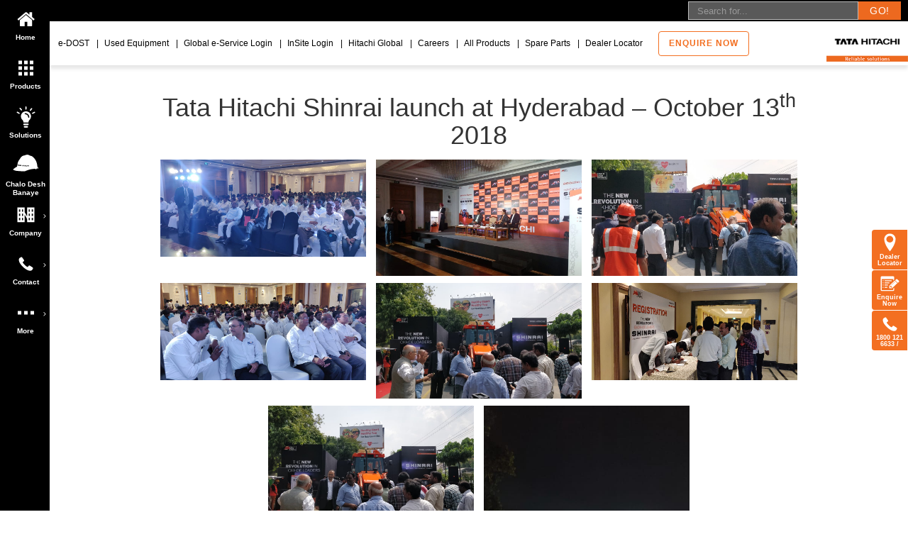

--- FILE ---
content_type: text/html; charset=UTF-8
request_url: https://www.tatahitachi.co.in/shinrai-hyderabad/
body_size: 67849
content:
  <!DOCTYPE html>
<html lang="en">

<head>
	<meta charset="utf-8">
	<meta http-equiv="X-UA-Compatible" content="IE=edge">
	<meta name="viewport" content="width=device-width, initial-scale=1, maximum-scale=5" />
	<meta name="author" content="">
	<meta name="google-site-verification" content="Rok8aIz039va4hDPNStMeTR-wXfmrHR2YzZI-p0SH5g" />
	<meta http-equiv="Cache-Control" content="no-cache, no-store, must-revalidate" />
	<meta http-equiv="Pragma" content="no-cache" />
	<meta http-equiv="Expires" content="0" />
	<meta name="theme-color" content="#317EFB" />
	<!-- <Meta name="robots" content="noydir" />
	<Meta name="robots" content="noodp" /> -->

	<!-- Google tag (gtag.js) --> 
	<script async src="https://www.googletagmanager.com/gtag/js?id=AW-912869591"></script> 
	<script> window.dataLayer = window.dataLayer || []; function gtag(){dataLayer.push(arguments);} gtag('js', new Date()); gtag('config', 'AW-912869591'); 
    </script>
    <script async custom-element="amp-analytics" src="https://cdn.ampproject.org/v0/amp-analytics-0.1.js"></script>

	<meta name="keywords" content="backhoe loader in hyderabad, hydraulic excavators, earth moving equipments, backhoe loader dealer in hyderabad, construction excavator" />
			<title>Tata Hitachi Shinrai Launched in Hyderabad | Get Backhoe Loader in Hyderabad</title>
		<meta name="description" content="To cater to the irrigation and road construction requirements of Hyderabad, Tata Hitachi launched Shinrai - a reliable and  powerful backhoe loaders. Get a quote now">
				<link rel="alternate" href="https://www.tatahitachi.co.in/shinrai-hyderabad/" />
	
	
		<!-- <link rel="canonical" href="https://www.tatahitachi.co.in/shinrai-hyderabad/" /> -->
	<!-- HTML5 shim and Respond.js for IE8 support of HTML5 elements and media queries -->
	<!-- WARNING: Respond.js doesn't work if you view the page via file:// -->
	<!--[if lt IE 9]>
      <script src="https://oss.maxcdn.com/html5shiv/3.7.2/html5shiv.min.js"></script>
	      <script src="https://oss.maxcdn.com/respond/1.4.2/respond.min.js"></script>
    <![endif]-->

	<!-- WAS meta -->
	<!--<meta name="WAS" content="092874e016431f1c68aa780baeded1ac">-->
	<meta name="WAS" content="5ec1e88928c250066caf3104a0d00a2f">
	<!-- Open Graph data -->
	<meta property="og:title" content="TATA Hitachi | Excavator | Construction & Mining Excavators" />
	<meta property="og:type" content="website" />
	<meta property="og:url" content="https://www.tatahitachi.co.in/shinrai-hyderabad/" />
	<meta property="og:image" content="https://www.tatahitachi.co.in/wpcontent/themes/tatahitachi/images/logo.png" />
	<meta property="og:description" content="Tata Hitachi, a leading construction equipment manufacturer in India with machines for infrastructure and mining operations" />

	<!-- Twitter Card data -->
	<meta name="twitter:card" content="summary ">
	<meta name="twitter:site" content="@Tata_Hitachi_IN">
	<meta name="twitter:title" content="TATA Hitachi | Excavator | Construction & Mining Excavators">
	<meta name="twitter:description" content=" Tata Hitachi, a leading construction equipment manufacturer in India with machines for infrastructure and mining operations ">
	<meta name="twitter:image:src" content=" https://www.tatahitachi.co.in/wpcontent/themes/tatahitachi/images/logo.png">
		<!-- Bootstrap -->
	<link rel="preload" href="https://www.tatahitachi.co.in/wp-content/themes/tatahitachi/new/css/bootstrap.min.css" as="style" onload="this.rel='stylesheet'">
	<link rel="preload" href="https://www.tatahitachi.co.in/wp-content/themes/tatahitachi/css/jquery-ui.min.css" as="style" onload="this.rel='stylesheet'">
	<link rel="preload" href="https://www.tatahitachi.co.in/wp-content/themes/tatahitachi/css/jquery-ui.theme.min.css" as="style" onload="this.rel='stylesheet'">

	<link rel="preload" href="https://www.tatahitachi.co.in/wp-content/themes/tatahitachi/new/css/owl.carousel.min.css" as="style" onload="this.rel='stylesheet'">
<noscript><link rel="stylesheet" href="https://www.tatahitachi.co.in/wp-content/themes/tatahitachi/new/css/owl.carousel.min.css"></noscript>

<link rel="preload" href="https://www.tatahitachi.co.in/wp-content/themes/tatahitachi/new/css/owl.theme.default.min.css" as="style" onload="this.rel='stylesheet'">
<noscript><link rel="stylesheet" href="https://www.tatahitachi.co.in/wp-content/themes/tatahitachi/new/css/owl.theme.default.min.css"></noscript>

<link rel="preload" href="https://www.tatahitachi.co.in/wp-content/themes/tatahitachi/new/css/icons.css" as="style" onload="this.rel='stylesheet'">
<noscript><link rel="stylesheet" href="https://www.tatahitachi.co.in/wp-content/themes/tatahitachi/new/css/icons.css"></noscript>

<link rel="preload" href="https://www.tatahitachi.co.in/wp-content/themes/tatahitachi/new/css/sm-fonts.css" as="style" onload="this.rel='stylesheet'">
<noscript><link rel="stylesheet" href="https://www.tatahitachi.co.in/wp-content/themes/tatahitachi/new/css/sm-fonts.css"></noscript>

<link rel="preload" href="https://www.tatahitachi.co.in/wp-content/themes/tatahitachi/new/css/styles.css" as="style" onload="this.rel='stylesheet'">
<noscript><link rel="stylesheet" href="https://www.tatahitachi.co.in/wp-content/themes/tatahitachi/new/css/styles.css"></noscript>

<link rel="preload" href="https://www.tatahitachi.co.in/wp-content/themes/tatahitachi/new/css/aos.css" as="style" onload="this.rel='stylesheet'">
<noscript><link rel="stylesheet" href="https://www.tatahitachi.co.in/wp-content/themes/tatahitachi/new/css/aos.css"></noscript>





	<meta name='robots' content='max-image-preview:large' />
<link rel='dns-prefetch' href='//ajax.googleapis.com' />
<link rel='dns-prefetch' href='//static.addtoany.com' />
<link rel="alternate" title="oEmbed (JSON)" type="application/json+oembed" href="https://www.tatahitachi.co.in/wp-json/oembed/1.0/embed?url=https%3A%2F%2Fwww.tatahitachi.co.in%2Fshinrai-hyderabad%2F" />
<link rel="alternate" title="oEmbed (XML)" type="text/xml+oembed" href="https://www.tatahitachi.co.in/wp-json/oembed/1.0/embed?url=https%3A%2F%2Fwww.tatahitachi.co.in%2Fshinrai-hyderabad%2F&#038;format=xml" />
<style id='wp-img-auto-sizes-contain-inline-css' type='text/css'>
img:is([sizes=auto i],[sizes^="auto," i]){contain-intrinsic-size:3000px 1500px}
/*# sourceURL=wp-img-auto-sizes-contain-inline-css */
</style>
<style id='wp-block-library-inline-css' type='text/css'>
:root{--wp-block-synced-color:#7a00df;--wp-block-synced-color--rgb:122,0,223;--wp-bound-block-color:var(--wp-block-synced-color);--wp-editor-canvas-background:#ddd;--wp-admin-theme-color:#007cba;--wp-admin-theme-color--rgb:0,124,186;--wp-admin-theme-color-darker-10:#006ba1;--wp-admin-theme-color-darker-10--rgb:0,107,160.5;--wp-admin-theme-color-darker-20:#005a87;--wp-admin-theme-color-darker-20--rgb:0,90,135;--wp-admin-border-width-focus:2px}@media (min-resolution:192dpi){:root{--wp-admin-border-width-focus:1.5px}}.wp-element-button{cursor:pointer}:root .has-very-light-gray-background-color{background-color:#eee}:root .has-very-dark-gray-background-color{background-color:#313131}:root .has-very-light-gray-color{color:#eee}:root .has-very-dark-gray-color{color:#313131}:root .has-vivid-green-cyan-to-vivid-cyan-blue-gradient-background{background:linear-gradient(135deg,#00d084,#0693e3)}:root .has-purple-crush-gradient-background{background:linear-gradient(135deg,#34e2e4,#4721fb 50%,#ab1dfe)}:root .has-hazy-dawn-gradient-background{background:linear-gradient(135deg,#faaca8,#dad0ec)}:root .has-subdued-olive-gradient-background{background:linear-gradient(135deg,#fafae1,#67a671)}:root .has-atomic-cream-gradient-background{background:linear-gradient(135deg,#fdd79a,#004a59)}:root .has-nightshade-gradient-background{background:linear-gradient(135deg,#330968,#31cdcf)}:root .has-midnight-gradient-background{background:linear-gradient(135deg,#020381,#2874fc)}:root{--wp--preset--font-size--normal:16px;--wp--preset--font-size--huge:42px}.has-regular-font-size{font-size:1em}.has-larger-font-size{font-size:2.625em}.has-normal-font-size{font-size:var(--wp--preset--font-size--normal)}.has-huge-font-size{font-size:var(--wp--preset--font-size--huge)}.has-text-align-center{text-align:center}.has-text-align-left{text-align:left}.has-text-align-right{text-align:right}.has-fit-text{white-space:nowrap!important}#end-resizable-editor-section{display:none}.aligncenter{clear:both}.items-justified-left{justify-content:flex-start}.items-justified-center{justify-content:center}.items-justified-right{justify-content:flex-end}.items-justified-space-between{justify-content:space-between}.screen-reader-text{border:0;clip-path:inset(50%);height:1px;margin:-1px;overflow:hidden;padding:0;position:absolute;width:1px;word-wrap:normal!important}.screen-reader-text:focus{background-color:#ddd;clip-path:none;color:#444;display:block;font-size:1em;height:auto;left:5px;line-height:normal;padding:15px 23px 14px;text-decoration:none;top:5px;width:auto;z-index:100000}html :where(.has-border-color){border-style:solid}html :where([style*=border-top-color]){border-top-style:solid}html :where([style*=border-right-color]){border-right-style:solid}html :where([style*=border-bottom-color]){border-bottom-style:solid}html :where([style*=border-left-color]){border-left-style:solid}html :where([style*=border-width]){border-style:solid}html :where([style*=border-top-width]){border-top-style:solid}html :where([style*=border-right-width]){border-right-style:solid}html :where([style*=border-bottom-width]){border-bottom-style:solid}html :where([style*=border-left-width]){border-left-style:solid}html :where(img[class*=wp-image-]){height:auto;max-width:100%}:where(figure){margin:0 0 1em}html :where(.is-position-sticky){--wp-admin--admin-bar--position-offset:var(--wp-admin--admin-bar--height,0px)}@media screen and (max-width:600px){html :where(.is-position-sticky){--wp-admin--admin-bar--position-offset:0px}}

/*# sourceURL=wp-block-library-inline-css */
</style><style id='global-styles-inline-css' type='text/css'>
:root{--wp--preset--aspect-ratio--square: 1;--wp--preset--aspect-ratio--4-3: 4/3;--wp--preset--aspect-ratio--3-4: 3/4;--wp--preset--aspect-ratio--3-2: 3/2;--wp--preset--aspect-ratio--2-3: 2/3;--wp--preset--aspect-ratio--16-9: 16/9;--wp--preset--aspect-ratio--9-16: 9/16;--wp--preset--color--black: #000000;--wp--preset--color--cyan-bluish-gray: #abb8c3;--wp--preset--color--white: #ffffff;--wp--preset--color--pale-pink: #f78da7;--wp--preset--color--vivid-red: #cf2e2e;--wp--preset--color--luminous-vivid-orange: #ff6900;--wp--preset--color--luminous-vivid-amber: #fcb900;--wp--preset--color--light-green-cyan: #7bdcb5;--wp--preset--color--vivid-green-cyan: #00d084;--wp--preset--color--pale-cyan-blue: #8ed1fc;--wp--preset--color--vivid-cyan-blue: #0693e3;--wp--preset--color--vivid-purple: #9b51e0;--wp--preset--gradient--vivid-cyan-blue-to-vivid-purple: linear-gradient(135deg,rgb(6,147,227) 0%,rgb(155,81,224) 100%);--wp--preset--gradient--light-green-cyan-to-vivid-green-cyan: linear-gradient(135deg,rgb(122,220,180) 0%,rgb(0,208,130) 100%);--wp--preset--gradient--luminous-vivid-amber-to-luminous-vivid-orange: linear-gradient(135deg,rgb(252,185,0) 0%,rgb(255,105,0) 100%);--wp--preset--gradient--luminous-vivid-orange-to-vivid-red: linear-gradient(135deg,rgb(255,105,0) 0%,rgb(207,46,46) 100%);--wp--preset--gradient--very-light-gray-to-cyan-bluish-gray: linear-gradient(135deg,rgb(238,238,238) 0%,rgb(169,184,195) 100%);--wp--preset--gradient--cool-to-warm-spectrum: linear-gradient(135deg,rgb(74,234,220) 0%,rgb(151,120,209) 20%,rgb(207,42,186) 40%,rgb(238,44,130) 60%,rgb(251,105,98) 80%,rgb(254,248,76) 100%);--wp--preset--gradient--blush-light-purple: linear-gradient(135deg,rgb(255,206,236) 0%,rgb(152,150,240) 100%);--wp--preset--gradient--blush-bordeaux: linear-gradient(135deg,rgb(254,205,165) 0%,rgb(254,45,45) 50%,rgb(107,0,62) 100%);--wp--preset--gradient--luminous-dusk: linear-gradient(135deg,rgb(255,203,112) 0%,rgb(199,81,192) 50%,rgb(65,88,208) 100%);--wp--preset--gradient--pale-ocean: linear-gradient(135deg,rgb(255,245,203) 0%,rgb(182,227,212) 50%,rgb(51,167,181) 100%);--wp--preset--gradient--electric-grass: linear-gradient(135deg,rgb(202,248,128) 0%,rgb(113,206,126) 100%);--wp--preset--gradient--midnight: linear-gradient(135deg,rgb(2,3,129) 0%,rgb(40,116,252) 100%);--wp--preset--font-size--small: 13px;--wp--preset--font-size--medium: 20px;--wp--preset--font-size--large: 36px;--wp--preset--font-size--x-large: 42px;--wp--preset--spacing--20: 0.44rem;--wp--preset--spacing--30: 0.67rem;--wp--preset--spacing--40: 1rem;--wp--preset--spacing--50: 1.5rem;--wp--preset--spacing--60: 2.25rem;--wp--preset--spacing--70: 3.38rem;--wp--preset--spacing--80: 5.06rem;--wp--preset--shadow--natural: 6px 6px 9px rgba(0, 0, 0, 0.2);--wp--preset--shadow--deep: 12px 12px 50px rgba(0, 0, 0, 0.4);--wp--preset--shadow--sharp: 6px 6px 0px rgba(0, 0, 0, 0.2);--wp--preset--shadow--outlined: 6px 6px 0px -3px rgb(255, 255, 255), 6px 6px rgb(0, 0, 0);--wp--preset--shadow--crisp: 6px 6px 0px rgb(0, 0, 0);}:where(.is-layout-flex){gap: 0.5em;}:where(.is-layout-grid){gap: 0.5em;}body .is-layout-flex{display: flex;}.is-layout-flex{flex-wrap: wrap;align-items: center;}.is-layout-flex > :is(*, div){margin: 0;}body .is-layout-grid{display: grid;}.is-layout-grid > :is(*, div){margin: 0;}:where(.wp-block-columns.is-layout-flex){gap: 2em;}:where(.wp-block-columns.is-layout-grid){gap: 2em;}:where(.wp-block-post-template.is-layout-flex){gap: 1.25em;}:where(.wp-block-post-template.is-layout-grid){gap: 1.25em;}.has-black-color{color: var(--wp--preset--color--black) !important;}.has-cyan-bluish-gray-color{color: var(--wp--preset--color--cyan-bluish-gray) !important;}.has-white-color{color: var(--wp--preset--color--white) !important;}.has-pale-pink-color{color: var(--wp--preset--color--pale-pink) !important;}.has-vivid-red-color{color: var(--wp--preset--color--vivid-red) !important;}.has-luminous-vivid-orange-color{color: var(--wp--preset--color--luminous-vivid-orange) !important;}.has-luminous-vivid-amber-color{color: var(--wp--preset--color--luminous-vivid-amber) !important;}.has-light-green-cyan-color{color: var(--wp--preset--color--light-green-cyan) !important;}.has-vivid-green-cyan-color{color: var(--wp--preset--color--vivid-green-cyan) !important;}.has-pale-cyan-blue-color{color: var(--wp--preset--color--pale-cyan-blue) !important;}.has-vivid-cyan-blue-color{color: var(--wp--preset--color--vivid-cyan-blue) !important;}.has-vivid-purple-color{color: var(--wp--preset--color--vivid-purple) !important;}.has-black-background-color{background-color: var(--wp--preset--color--black) !important;}.has-cyan-bluish-gray-background-color{background-color: var(--wp--preset--color--cyan-bluish-gray) !important;}.has-white-background-color{background-color: var(--wp--preset--color--white) !important;}.has-pale-pink-background-color{background-color: var(--wp--preset--color--pale-pink) !important;}.has-vivid-red-background-color{background-color: var(--wp--preset--color--vivid-red) !important;}.has-luminous-vivid-orange-background-color{background-color: var(--wp--preset--color--luminous-vivid-orange) !important;}.has-luminous-vivid-amber-background-color{background-color: var(--wp--preset--color--luminous-vivid-amber) !important;}.has-light-green-cyan-background-color{background-color: var(--wp--preset--color--light-green-cyan) !important;}.has-vivid-green-cyan-background-color{background-color: var(--wp--preset--color--vivid-green-cyan) !important;}.has-pale-cyan-blue-background-color{background-color: var(--wp--preset--color--pale-cyan-blue) !important;}.has-vivid-cyan-blue-background-color{background-color: var(--wp--preset--color--vivid-cyan-blue) !important;}.has-vivid-purple-background-color{background-color: var(--wp--preset--color--vivid-purple) !important;}.has-black-border-color{border-color: var(--wp--preset--color--black) !important;}.has-cyan-bluish-gray-border-color{border-color: var(--wp--preset--color--cyan-bluish-gray) !important;}.has-white-border-color{border-color: var(--wp--preset--color--white) !important;}.has-pale-pink-border-color{border-color: var(--wp--preset--color--pale-pink) !important;}.has-vivid-red-border-color{border-color: var(--wp--preset--color--vivid-red) !important;}.has-luminous-vivid-orange-border-color{border-color: var(--wp--preset--color--luminous-vivid-orange) !important;}.has-luminous-vivid-amber-border-color{border-color: var(--wp--preset--color--luminous-vivid-amber) !important;}.has-light-green-cyan-border-color{border-color: var(--wp--preset--color--light-green-cyan) !important;}.has-vivid-green-cyan-border-color{border-color: var(--wp--preset--color--vivid-green-cyan) !important;}.has-pale-cyan-blue-border-color{border-color: var(--wp--preset--color--pale-cyan-blue) !important;}.has-vivid-cyan-blue-border-color{border-color: var(--wp--preset--color--vivid-cyan-blue) !important;}.has-vivid-purple-border-color{border-color: var(--wp--preset--color--vivid-purple) !important;}.has-vivid-cyan-blue-to-vivid-purple-gradient-background{background: var(--wp--preset--gradient--vivid-cyan-blue-to-vivid-purple) !important;}.has-light-green-cyan-to-vivid-green-cyan-gradient-background{background: var(--wp--preset--gradient--light-green-cyan-to-vivid-green-cyan) !important;}.has-luminous-vivid-amber-to-luminous-vivid-orange-gradient-background{background: var(--wp--preset--gradient--luminous-vivid-amber-to-luminous-vivid-orange) !important;}.has-luminous-vivid-orange-to-vivid-red-gradient-background{background: var(--wp--preset--gradient--luminous-vivid-orange-to-vivid-red) !important;}.has-very-light-gray-to-cyan-bluish-gray-gradient-background{background: var(--wp--preset--gradient--very-light-gray-to-cyan-bluish-gray) !important;}.has-cool-to-warm-spectrum-gradient-background{background: var(--wp--preset--gradient--cool-to-warm-spectrum) !important;}.has-blush-light-purple-gradient-background{background: var(--wp--preset--gradient--blush-light-purple) !important;}.has-blush-bordeaux-gradient-background{background: var(--wp--preset--gradient--blush-bordeaux) !important;}.has-luminous-dusk-gradient-background{background: var(--wp--preset--gradient--luminous-dusk) !important;}.has-pale-ocean-gradient-background{background: var(--wp--preset--gradient--pale-ocean) !important;}.has-electric-grass-gradient-background{background: var(--wp--preset--gradient--electric-grass) !important;}.has-midnight-gradient-background{background: var(--wp--preset--gradient--midnight) !important;}.has-small-font-size{font-size: var(--wp--preset--font-size--small) !important;}.has-medium-font-size{font-size: var(--wp--preset--font-size--medium) !important;}.has-large-font-size{font-size: var(--wp--preset--font-size--large) !important;}.has-x-large-font-size{font-size: var(--wp--preset--font-size--x-large) !important;}
/*# sourceURL=global-styles-inline-css */
</style>

<style id='classic-theme-styles-inline-css' type='text/css'>
/*! This file is auto-generated */
.wp-block-button__link{color:#fff;background-color:#32373c;border-radius:9999px;box-shadow:none;text-decoration:none;padding:calc(.667em + 2px) calc(1.333em + 2px);font-size:1.125em}.wp-block-file__button{background:#32373c;color:#fff;text-decoration:none}
/*# sourceURL=/wp-includes/css/classic-themes.min.css */
</style>
<link rel='stylesheet' id='wpos-slick-style-css' href='https://www.tatahitachi.co.in/wp-content/plugins/blog-designer-for-post-and-widget/assets/css/slick.css?ver=2.7.7' type='text/css' media='all' />
<link rel='stylesheet' id='bdpw-public-css-css' href='https://www.tatahitachi.co.in/wp-content/plugins/blog-designer-for-post-and-widget/assets/css/bdpw-public.css?ver=2.7.7' type='text/css' media='all' />
<link rel='stylesheet' id='addtoany-css' href='https://www.tatahitachi.co.in/wp-content/plugins/add-to-any/addtoany.min.css?ver=1.16' type='text/css' media='all' />
<script type="text/javascript" src="https://ajax.googleapis.com/ajax/libs/jquery/1/jquery.min.js?ver=3.4.1" id="jquery-js"></script>
<script type="text/javascript" id="addtoany-core-js-before">
/* <![CDATA[ */
window.a2a_config=window.a2a_config||{};a2a_config.callbacks=[];a2a_config.overlays=[];a2a_config.templates={};

//# sourceURL=addtoany-core-js-before
/* ]]> */
</script>
<script type="text/javascript" defer src="https://static.addtoany.com/menu/page.js" id="addtoany-core-js"></script>
<script type="text/javascript" defer src="https://www.tatahitachi.co.in/wp-content/plugins/add-to-any/addtoany.min.js?ver=1.1" id="addtoany-jquery-js"></script>
<script type="text/javascript" src="https://www.tatahitachi.co.in/wp-content/plugins/stop-user-enumeration/frontend/js/frontend.js?ver=1.7.7" id="stop-user-enumeration-js" defer="defer" data-wp-strategy="defer"></script>
<script type="text/javascript" src="https://www.tatahitachi.co.in/wp-content/plugins/wonderplugin-lightbox/engine/wonderpluginlightbox.js?ver=6.5" id="wonderplugin-lightbox-script-js"></script>
<link rel="https://api.w.org/" href="https://www.tatahitachi.co.in/wp-json/" /><link rel="alternate" title="JSON" type="application/json" href="https://www.tatahitachi.co.in/wp-json/wp/v2/pages/4269" /><link rel="canonical" href="https://www.tatahitachi.co.in/shinrai-hyderabad/" />
<script type="application/ld+json" data-schema="4269-page-Default">{"@context":"https:\/\/schema.org\/","@type":"Article","@id":"https:\/\/www.tatahitachi.co.in\/shinrai-hyderabad\/#Article","mainEntityOfPage":"https:\/\/www.tatahitachi.co.in\/shinrai-hyderabad\/","headline":"shinrai-hyderabad","name":"shinrai-hyderabad","description":"Tata Hitachi Shinrai launch at Hyderabad &#8211; October 13th 2018","datePublished":"2018-10-15","dateModified":"2022-11-29","author":{"@type":"Person","@id":"https:\/\/www.tatahitachi.co.in\/author\/admin\/#Person","name":"admin","url":"https:\/\/www.tatahitachi.co.in\/author\/admin\/","identifier":1,"image":{"@type":"ImageObject","@id":"https:\/\/secure.gravatar.com\/avatar\/56b41999999a5a4ec65b1f8f225faf9491ae067a2d2944052e3cd16fd9fa8faf?s=96&d=mm&r=g","url":"https:\/\/secure.gravatar.com\/avatar\/56b41999999a5a4ec65b1f8f225faf9491ae067a2d2944052e3cd16fd9fa8faf?s=96&d=mm&r=g","height":96,"width":96}},"publisher":{"@type":"Organization","name":"Tata Hitachi","logo":{"@type":"ImageObject","@id":"https:\/\/www.tatahitachi.co.in\/wp-content\/uploads\/2023\/04\/th-brand-logo.png","url":"https:\/\/www.tatahitachi.co.in\/wp-content\/uploads\/2023\/04\/th-brand-logo.png","width":158,"height":72}},"image":{"@type":"ImageObject","@id":"https:\/\/www.tatahitachi.co.in\/wp-content\/uploads\/2018\/10\/shinrai-hyd-01.jpeg","url":"https:\/\/www.tatahitachi.co.in\/wp-content\/uploads\/2018\/10\/shinrai-hyd-01.jpeg","height":"544","width":"1152"},"url":"https:\/\/www.tatahitachi.co.in\/shinrai-hyderabad\/"}</script>
<link rel="Shortcut Icon" type="image/x-icon" href="https://www.tatahitachi.co.in/favicon.ico" />		<style type="text/css" id="wp-custom-css">
			

		</style>
		
	
		<!-- Google Tag Manager -->
	<script>
		(function(w, d, s, l, i) {
			w[l] = w[l] || [];
			w[l].push({
				'gtm.start': new Date().getTime(),
				event: 'gtm.js'
			});
			var f = d.getElementsByTagName(s)[0],
				j = d.createElement(s),
				dl = l != 'dataLayer' ? '&l=' + l : '';
			j.async = true;
			j.src =
				'https://www.googletagmanager.com/gtm.js?id=' + i + dl;
			f.parentNode.insertBefore(j, f);
		})(window, document, 'script', 'dataLayer', 'GTM-N7NNXL');
	</script>
	<!-- End Google Tag Manager -->
	

	<script type="application/ld+json">
	{
	  "@context": "https://schema.org/",
	  "@type": "WebSite",
	  "name": "Tata Hitachi",
	  "url": "https://www.tatahitachi.co.in/",
	  "potentialAction": {
	    "@type": "SearchAction",
	    "target": "https://www.tatahitachi.co.in/?s={search_term_string}",
	    "query-input": "required name=search_term_string"
	  }
	}
	</script>


	<!-- Meta Pixel Code -->
	<script>
		! function(f, b, e, v, n, t, s) {
			if (f.fbq) return;
			n = f.fbq = function() {
				n.callMethod ?
					n.callMethod.apply(n, arguments) : n.queue.push(arguments)
			};
			if (!f._fbq) f._fbq = n;
			n.push = n;
			n.loaded = !0;
			n.version = '2.0';
			n.queue = [];
			t = b.createElement(e);
			t.async = !0;
			t.src = v;
			s = b.getElementsByTagName(e)[0];
			s.parentNode.insertBefore(t, s)
		}(window, document, 'script',
			'https://connect.facebook.net/en_US/fbevents.js');
		fbq('init', '1464733667167534');
		fbq('track', 'PageView');
	</script>
	<noscript><img height="1" width="1" style="display:none" src=https://www.facebook.com/tr?id=1464733667167534&ev=PageView&noscript=1 /></noscript>
	<!-- End Meta Pixel Code -->



	<script type="text/javascript">
		(function(c, l, a, r, i, t, y) {
			c[a] = c[a] || function() {
				(c[a].q = c[a].q || []).push(arguments)
			};
			t = l.createElement(r);
			t.async = 1;
			t.src = "https://www.clarity.ms/tag/" + i;
			y = l.getElementsByTagName(r)[0];
			y.parentNode.insertBefore(t, y);
		})(window, document, "clarity", "script", "kbvx2hbgox");
	</script>

	<!-- Google tag (gtag.js) -->
	<script async src="https://www.googletagmanager.com/gtag/js?id=AW-840495946"></script>
	<script>
		window.dataLayer = window.dataLayer || [];

		function gtag() {
			dataLayer.push(arguments);
		}
		gtag('js', new Date());
		gtag('config', 'AW-840495946');
	</script>

		<!-- Google tag (gtag.js) -->
	<script async src="https://urldefense.com/v3/__https://www.googletagmanager.com/gtag/js?id=AW-10948190308__;!!N96JrnIq8IfO5w!ms9HGu-SW4H-eLEVZEIiLc5foX0cSTH611WBzHOp7Cemy0LynD85z5NpBdlGotlf003wsLkbsdRpANY9LFrNk9a0UYZFu8PBrkipCAMbvWzgtOt6$ "></script>
	<script>
		window.dataLayer = window.dataLayer || [];

		function gtag() {
			dataLayer.push(arguments);
		}
		gtag('js', new Date());

		gtag('config', 'AW-10948190308');
	</script>


</head>

<body data-rsssl=1 class="wp-singular page-template-default page page-id-4269 wp-theme-tatahitachi">

	<!-- Google tag (gtag.js) --> 
	<amp-analytics type="gtag" data-credentials="include"> 
		<script type="application/json"> { "vars": { "gtag_id": "AW-912869591", "config": { "AW-912869591": { "groups": "default" } } }, "triggers": { } } </script> 
	</amp-analytics>

	<!-- Google Tag Manager (noscript) -->
	<noscript><iframe src="https://www.googletagmanager.com/ns.html?id=GTM-N7NNXL" height="0" width="0" style="display:none;visibility:hidden"></iframe></noscript>
	<!-- End Google Tag Manager (noscript) -->

	<!-- <div class="loader">
		<div class="loader-container">
			<img src="https://www.tatahitachi.co.in/wp-content/themes/tatahitachi/new/images/ajax-loading.jpg" alt="" height="150" width="150">
			<img src="https://www.tatahitachi.co.in/wp-content/uploads/2018/07/ajax-loading.gif" alt="Tata Hitachi Mini Excavators Loading animation icon" height="150" width="150"> 	
		</div>
	</div> -->

	<aside class="loaderWrap">
		<img src="https://www.tatahitachi.co.in/wp-content/themes/tatahitachi/images/excavator.gif" alt="Tata Hitachi Excavator GIF" title="Tata Hitachi Excavator GIF" class="loaderTxt gif1" width="150" height="150" style="height: auto">
		<img src="https://www.tatahitachi.co.in/wp-content/themes/tatahitachi/images/backhoe-loader.gif" alt="Tata Hitachi Backhoe Loader GIF" title="Tata Hitachi Backhoe Loader GIF" class="loaderTxt gif2" width="150" height="150" style="height: auto">
		<img src="https://www.tatahitachi.co.in/wp-content/themes/tatahitachi/images/wheel-loader.gif" title="Wheel Loader: Loaders for handling heavy Loads Gif | Tata Hitachi" alt="Heavy Machinery - Wheel Loaders" class="loaderTxt gif3" width="150" height="150" style="height: auto">
	</aside>


	<div class="page-content-wrap">
		<nav class="navigation nav-hidden" id="navigation">
			<span class="close-btn visible-xs visible-sm" id="navClose">x</span>
			<ul class="navlinks">
				<li class="active">
					<a href="https://www.tatahitachi.co.in/">
						<i class="navicons home"></i>
						Home
					</a>
				</li>
				<li>
					<a href="https://www.tatahitachi.co.in/#showroom">
						<i class="navicons products"></i>
						Products
					</a>
				</li>
				<li>
					<a href="https://www.tatahitachi.co.in/#solutions">
						<i class="navicons solutions"></i>
						Solutions
					</a>
				</li>
				<li>
					<a href="https://www.tatahitachi.co.in/#chalo-desh-banaye">
						<i class="navicons cdb"></i>
						Chalo Desh Banaye<span class="sr-only">section on homepage</span>
					</a>
				</li>

				<li class="dropdown">
					<a href="#" class="dropdown-toggle" data-toggle="dropdown">
						<i class="navicons company"></i>
						Company
						<span class="icon icon-angle-down"></span>
					</a>

					<ul class="dropdown-menu">
						<li class="dropdown dropdown-submenu">
							<a href="#" class="dropdown-toggle" data-toggle="dropdown">
								News &amp; Events <span class="icon icon-angle-down"></span>
							</a>

							<ul class="dropdown-menu submenu">
								<li><a href="https://www.tatahitachi.co.in/magazines/">Magazines</a></li>
								<li><a href="https://www.tatahitachi.co.in/events/">Events and Exhibitions</a></li>
								<li><a href="https://www.tatahitachi.co.in/announcements/">Announcements</a></li>
								<li><a href="https://www.tatahitachi.co.in/blogs/">Blog</a></li>
							</ul>
						</li>

						<li class="dropdown dropdown-submenu">
							<a href="#" class="dropdown-toggle" data-toggle="dropdown">
								About Us <span class="icon icon-angle-down"></span>
							</a>

							<ul class="dropdown-menu submenu">
								<li><a href="https://www.tatahitachi.co.in/profile/">Company Profile</a></li>
								<li><a href="https://www.tatahitachi.co.in/vision/">Vision &amp; Mission</a></li>
								<li><a href="https://www.tatahitachi.co.in/md-desk/">MD's Desk</a></li>
								<li><a href="https://www.tatahitachi.co.in/board-of-directors/">Board of Directors</a></li>
								<li><a href="https://www.tatahitachi.co.in/milestones/">Milestones</a></li>
								<li><a href="https://www.tatahitachi.co.in/policies-guidelines/">Policies &amp; Guidelines</a></li>
							</ul>
						</li>

						<li class="dropdown dropdown-submenu">
							<a href="#" class="dropdown-toggle" data-toggle="dropdown">
								Careers <span class="icon icon-angle-down"></span>
							</a>

							<ul class="dropdown-menu submenu">
								<li><a href="https://www.tatahitachi.co.in/work-with-us/">Work with Us</a></li>
								<li><a href="https://careers.tatahitachi.co.in/" target="_blank" rel="noopener">Apply Online</a></li>
							</ul>
						</li>

						<li class="dropdown dropdown-submenu">
							<a href="#" class="dropdown-toggle" data-toggle="dropdown">
								Sustainability <span class="icon icon-angle-down"></span>
							</a>

							<ul class="dropdown-menu submenu">
								<li><a href="https://www.tatahitachi.co.in/csr-philosophy/">CSR Philosophy &amp; Objectives</a></li>
								<li><a href="https://www.tatahitachi.co.in/wp-content/uploads/pdf/corporate-social-responsibility-policy-2023.pdf" target="_blank" rel="noopener">CSR Policy</a></li>
								<li><a href="https://www.tatahitachi.co.in/skill-development/">Skill Development Initiative</a></li>
								<li><a href="https://www.tatahitachi.co.in/literacy-initiative/">Literacy Initiative</a></li>
								<li><a href="https://www.tatahitachi.co.in/rural-development/">Rural Development & <br> Healthcare Initiative</a></li>
								<li><a href="https://www.tatahitachi.co.in/covid19/">Covid19</a></li>
								<li><a target="_blank" rel="noopener" href="https://www.tatahitachi.co.in/wp-content/uploads/2023/02/csr-report-fy-2021-22.pdf">CSR Report 2021-22</a></li>
								<li><a target="_blank" rel="noopener" href="https://www.tatahitachi.co.in/wp-content/uploads/2024/06/CSR-Annual-Report-2022-23.pdf">CSR Report 2022-23</a></li>
								<li><a target="_blank" rel="noopener" href="https://www.tatahitachi.co.in/wp-content/uploads/2024/06/CSR-Annual-Report-2023-24.pdf">CSR Report 2023-24</a></li>
							</ul>
						</li>

						<li class="dropdown dropdown-submenu">
							<a href="https://www.tatahitachi.co.in/annual-return-under-bmwm-rules/">
								Disclosures
							</a>
						</li>

						<li class="dropdown dropdown-submenu">
							<a href="https://www.tatahitachi.co.in/wp-content/uploads/2024/notice-of-25th-AGM.pdf" rel="noopener" target="_blank">
								NOTICE of 25th AGM
							</a>
						</li>

						<li class="dropdown dropdown-submenu">
							<a href="https://www.tatahitachi.co.in/40-years-of-tata-and-hitachi/">
								40 years of Tata and Hitachi
							</a>
						</li>
					</ul>
				</li>


				<li class="dropdown">
					<a href="#" class="dropdown-toggle" data-toggle="dropdown">
						<i class="navicons contact"></i>
						Contact
						<span class="icon icon-angle-down"></span>
					</a>

					<ul class="dropdown-menu">
						<li><a href="https://www.tatahitachi.co.in/product-enquiry/">Product Enquiry</a></li>
						<li><a href="https://www.tatahitachi.co.in/enquiries/">Enquiries</a></li>
						<li><a href="https://www.tatahitachi.co.in/office-network/">Office Network</a></li>
					</ul>
				</li>

				<li class="dropdown">
					<a href="#" class="dropdown-toggle" data-toggle="dropdown">
						<i class="navicons more"></i>
						More
						<span class="icon icon-angle-down"></span>
					</a>

					<ul class="dropdown-menu">
						<li class="dropdown-submenu"><a href="https://www.tatahitachi.co.in/media-coverage/">In the news</a></li>
						<li class="dropdown-submenu"><a href="https://www.tatahitachi.co.in/press-release/">Press Releases</a></li>
						<li class="dropdown-submenu"><a href="https://www.tatahitachi.co.in/awards/">Awards</a></li>
						<li class="dropdown-submenu"><a href="https://www.tatahitachi.co.in/testimonials/">Testimonials</a></li>
						<li class="dropdown-submenu"><a href="https://www.tatahitachi.co.in/case-studies">Case Studies</a></li>
						<li class="dropdown-submenu"><a href="https://www.tatahitachi.co.in/blogs/">Blogs</a></li>
					</ul>
				</li>
			</ul>
		</nav>

		<header class="qlfixed">
			<span class="ql-menu-icon visible-xs visible-sm" id="qlmenuicon">
				<span class="icon-bar"></span>
				<span class="icon-bar"></span>
				<span class="icon-bar"></span>
	</span>
			<div class="search-wrap">

				<a class="icon icon-search1 visible-xs" id="searchIcon"></a>
				<!-- <form role="search" method="get" id="searchbox" class="searchbox search-box-hidden" action="https://www.tatahitachi.co.in/">
					<div class="input-group">
						<input type="search" placeholder="Search for..." class="form-control">
						<span class="input-group-btn">
							<button class="btn btn-primary" type="button">Go!</button>
						</span>
					</div>
					<a href="javascript:void(0);" class="close-btn visible-xs" id="searchClose">x</a>
				</form> -->

				<form role="search" method="get" id="searchform" class="searchform" action="https://www.tatahitachi.co.in/">
				<div>
					<label class="screen-reader-text" for="s">Search for:</label>
					<input type="text" value="" name="s" id="s" />
					<input type="submit" id="searchsubmit" value="Search" />
				</div>
			</form>
			</div>
		</header>

		<div class="logo-section">
			<span class="ql-menu-icon menu-icon visible-xs visible-sm" id="menuicon">
				<span class="icon-bar"></span>
				<span class="icon-bar"></span>
				<span class="icon-bar"></span>
			</span>
			<div class="menu-main-menu-container"><ul id="menu-main-menu" class="menu"><li id="menu-item-9458" class="e-dost-gl menu-item menu-item-type-custom menu-item-object-custom menu-item-9458"><a target="_blank" rel="noopener" href="https://www.edost.tatahitachi.co.in/">e-DOST</a></li>
<li id="menu-item-8814" class="used-gl menu-item menu-item-type-custom menu-item-object-custom menu-item-8814"><a target="_blank" rel="noopener" href="https://usedequipment.tatahitachi.co.in/">Used Equipment</a></li>
<li id="menu-item-3884" class="menu-item menu-item-type-custom menu-item-object-custom menu-item-3884"><a target="_blank" rel="noopener" href="https://www.globaleservice.com/authentication/nin001_login.aspx">Global e-Service Login</a></li>
<li id="menu-item-1250" class="menu-item menu-item-type-custom menu-item-object-custom menu-item-1250"><a target="_blank" rel="noopener" href="https://insite-in-frame.frame-oesolutions.com/">InSite Login</a></li>
<li id="menu-item-1251" class="menu-item menu-item-type-custom menu-item-object-custom menu-item-1251"><a target="_blank" rel="noopener" href="https://www.hitachicm.com/global/en/">Hitachi Global</a></li>
<li id="menu-item-8363" class="careers-gl menu-item menu-item-type-custom menu-item-object-custom menu-item-8363"><a target="_blank" rel="noopener" href="https://careers.tatahitachi.co.in/">Careers</a></li>
<li id="menu-item-1253" class="menu-item menu-item-type-post_type menu-item-object-page menu-item-1253"><a href="https://www.tatahitachi.co.in/all-products/">All Products</a></li>
<li id="menu-item-8816" class="menu-item menu-item-type-custom menu-item-object-custom menu-item-8816"><a target="_blank" rel="noopener" href="https://tatahitachiparts.com/frmLogin.aspx">Spare Parts</a></li>
<li id="menu-item-9912" class="menu-item menu-item-type-post_type menu-item-object-page menu-item-9912"><a href="https://www.tatahitachi.co.in/dealer-locator/">Dealer Locator</a></li>
</ul></div>
			<a href="https://www.tatahitachi.co.in/product-enquiry" class="btn btn-primary hidden-xs hidden-sm">Enquire now</a>

			<a href="https://www.tatahitachi.co.in/" class="th-brand-logo"><img src="https://www.tatahitachi.co.in/wp-content/themes/tatahitachi/new/images/th-brand-logo.png" alt="Heavy Construction Equipment Manufacturers - Tata Hitachi" width="158" height="72" style="height: auto" class="img-responsive"></a>
		</div>

		
		<ul class="hp-sticky-links">
			<li>
				<a href="https://www.tatahitachi.co.in/dealer-locator/"><i class="sticky-icons dealer"></i>Dealer Locator</a>
			</li>
			<li>
				<a href="https://www.tatahitachi.co.in/product-enquiry/?category=&prod="><i class="sticky-icons enquiry"></i>Enquire Now</a>
			</li>
			<li>
				<a href="tel:18001216633" class="sticky-link visible-xs">
					<i class="sticky-icons customer-care"></i>
					<span>Customer Care</span>
				</a>
				<a class="hidden-xs">
					<i class="sticky-icons customer-care"></i>
					<span class="hidden-xs">1800 121 6633 /</span>
				</a>
			</li>
		</ul>



			<div>
	<h2 class="blog-post-title">shinrai-hyderabad</h2>
	<p class="blog-post-meta">October 15, 2018 by <a href="#">admin</a></p>

 <div class="content-wrapper">
<div class="media-wrap text-center 140maxht">
<div class="spacer"></div>
<h1 class="text-center">Tata Hitachi Shinrai launch at Hyderabad &#8211; October 13<sup>th</sup> 2018</h1>
<div class="event-slide-imgs maxht145px">

<a class="wplightbox" href="https://www.tatahitachi.co.in/wp-content/uploads/2018/10/shinrai-hyd-01.jpeg"><img loading="lazy" decoding="async" class="img-responsive center-block alignnone" title="Backhoe Loader Launch in Hyderabad" src="https://www.tatahitachi.co.in/wp-content/uploads/2018/10/shinrai-hyd-01.jpeg" alt="Tata Hitachi Shinrai launch at Hyderabad" width="1152" height="544" /></a>

</div>
<div class="event-slide-imgs maxht145px">

<a class="wplightbox" href="https://www.tatahitachi.co.in/wp-content/uploads/2018/10/shinrai-hyd-02.jpeg"><img loading="lazy" decoding="async" class="img-responsive center-block alignnone" title="Backhoe Loader Launch in Hyderabad" src="https://www.tatahitachi.co.in/wp-content/uploads/2018/10/shinrai-hyd-02.jpeg" alt="Tata Hitachi Shinrai launch at Hyderabad" width="1032" height="581" /></a>

</div>
<div class="event-slide-imgs maxht145px"><a class="wplightbox" title="" href="https://www.tatahitachi.co.in/wp-content/uploads/2018/10/shinrai-hyd-03.jpeg" data-group="shinrai-hyd-18" data-thumbnail="https://www.tatahitachi.co.in/wp-content/uploads/2018/10/shinrai-hyd-03.jpeg">
<img decoding="async" class="img-responsive center-block" src="https://www.tatahitachi.co.in/wp-content/uploads/2018/10/shinrai-hyd-03.jpeg" />
</a></div>
<div class="event-slide-imgs maxht145px">

<a class="wplightbox" href="https://www.tatahitachi.co.in/wp-content/uploads/2018/10/shinrai-hyd-04.jpeg"><img loading="lazy" decoding="async" class="img-responsive center-block alignnone" title="Backhoe Loader Launch in Hyderabad" src="https://www.tatahitachi.co.in/wp-content/uploads/2018/10/shinrai-hyd-04.jpeg" alt="Tata Hitachi Shinrai launch at Hyderabad" width="1152" height="544" /></a>

</div>
<div class="event-slide-imgs maxht145px">

<a class="wplightbox" href="https://www.tatahitachi.co.in/wp-content/uploads/2018/10/shinrai-hyd-05.jpeg"><img loading="lazy" decoding="async" class="img-responsive center-block alignnone" title="Backhoe Loader Launch in Hyderabad" src="https://www.tatahitachi.co.in/wp-content/uploads/2018/10/shinrai-hyd-05.jpeg" alt="Tata Hitachi Shinrai launch at Hyderabad" width="1152" height="648" /></a>

</div>
<div class="event-slide-imgs maxht145px"><a class="wplightbox" title="" href="https://www.tatahitachi.co.in/wp-content/uploads/2018/10/shinrai-hyd-06.jpeg" data-group="shinrai-hyd-18" data-thumbnail="https://www.tatahitachi.co.in/wp-content/uploads/2018/10/shinrai-hyd-06.jpeg">
<img decoding="async" class="img-responsive center-block" src="https://www.tatahitachi.co.in/wp-content/uploads/2018/10/shinrai-hyd-06.jpeg" />
</a></div>
<div class="event-slide-imgs maxht145px"><a class="wplightbox" title="" href="https://www.tatahitachi.co.in/wp-content/uploads/2018/10/shinrai-hyd-07.jpeg" data-group="shinrai-hyd-18" data-thumbnail="https://www.tatahitachi.co.in/wp-content/uploads/2018/10/shinrai-hyd-07.jpeg">
<img decoding="async" class="img-responsive center-block" src="https://www.tatahitachi.co.in/wp-content/uploads/2018/10/shinrai-hyd-07.jpeg" />
</a></div>
<div class="event-slide-imgs maxht145px">

<a class="wplightbox" href="https://www.tatahitachi.co.in/wp-content/uploads/2018/10/shinrai-hyd-08.jpeg"><img loading="lazy" decoding="async" class="img-responsive center-block alignnone" title="Tata Hitachi Shinrai in Hyderabad" src="https://www.tatahitachi.co.in/wp-content/uploads/2018/10/shinrai-hyd-08.jpeg" alt="Shinrai Launch at Hyderabad" width="544" height="1152" /></a>

</div>
</div>
</div>
</div><!-- /.blog-post -->
		
		<footer>
			<div class="footer-menu-links">
				<h4 class="footer-menu-title">products</h4>
				<ul>
					<li><a href="https://www.tatahitachi.co.in/all-products/">All Products</a></li>
				</ul>
				<div class="menu-products-container"><ul id="menu-products" class="menu"><li id="menu-item-4455" class="menu-item menu-item-type-post_type menu-item-object-page menu-item-4455"><a href="https://www.tatahitachi.co.in/mini-excavators/" title="Excavators">Mini Excavators</a></li>
<li id="menu-item-4456" class="menu-item menu-item-type-post_type menu-item-object-page menu-item-4456"><a href="https://www.tatahitachi.co.in/construction-excavators/">Construction Excavators</a></li>
<li id="menu-item-4457" class="menu-item menu-item-type-post_type menu-item-object-page menu-item-4457"><a href="https://www.tatahitachi.co.in/mining-excavators/" title="Mining Machine">Mining Excavators</a></li>
<li id="menu-item-4458" class="menu-item menu-item-type-post_type menu-item-object-page menu-item-4458"><a href="https://www.tatahitachi.co.in/backhoe-loaders/">Backhoe Loaders</a></li>
<li id="menu-item-4459" class="menu-item menu-item-type-post_type menu-item-object-page menu-item-4459"><a href="https://www.tatahitachi.co.in/wheel-loaders/">Wheel Loaders</a></li>
<li id="menu-item-4460" class="menu-item menu-item-type-post_type menu-item-object-page menu-item-4460"><a href="https://www.tatahitachi.co.in/dump-trucks/">Dump Trucks</a></li>
<li id="menu-item-5198" class="menu-item menu-item-type-post_type menu-item-object-page menu-item-5198"><a href="https://www.tatahitachi.co.in/construction-attachments/" title="Construction Equipment">Attachments</a></li>
<li id="menu-item-9399" class="menu-item menu-item-type-post_type menu-item-object-page menu-item-9399"><a href="https://www.tatahitachi.co.in/customized-machines/">Customized Machines</a></li>
<li id="menu-item-9400" class="menu-item menu-item-type-custom menu-item-object-custom menu-item-9400"><a href="https://www.tatahitachi.co.in/certified-used-equipment/">Used Equipment</a></li>
</ul></div>			</div>

			<div class="footer-menu-links">
				<h4 class="footer-menu-title">SPARE PARTS</h4>
				<div class="menu-spare-parts-container"><ul id="menu-spare-parts" class="menu"><li id="menu-item-1254" class="menu-item menu-item-type-post_type menu-item-object-page menu-item-1254"><a href="https://www.tatahitachi.co.in/parts-warehouses/" title="Heavy Construction Equipments">Parts Warehouses</a></li>
<li id="menu-item-1255" class="menu-item menu-item-type-post_type menu-item-object-page menu-item-1255"><a href="https://www.tatahitachi.co.in/filters/" title="Hydraulic Filters">Filters</a></li>
<li id="menu-item-1256" class="menu-item menu-item-type-post_type menu-item-object-page menu-item-1256"><a href="https://www.tatahitachi.co.in/ground-engaging-tools/">Ground Engaging Tools</a></li>
<li id="menu-item-1257" class="menu-item menu-item-type-post_type menu-item-object-page menu-item-1257"><a href="https://www.tatahitachi.co.in/hydraulic-pumps-motors/" title="Hydraulic Pump">Hydraulic Pumps &#038; Motors</a></li>
<li id="menu-item-1258" class="menu-item menu-item-type-post_type menu-item-object-page menu-item-1258"><a href="https://www.tatahitachi.co.in/pins-and-bushes/" title="Excavator Bucket Pins and Bushings">Pins and Bushes</a></li>
<li id="menu-item-1259" class="menu-item menu-item-type-post_type menu-item-object-page menu-item-1259"><a href="https://www.tatahitachi.co.in/lubricants/" title="Lubricant Oil">Lubricants</a></li>
<li id="menu-item-1260" class="menu-item menu-item-type-post_type menu-item-object-page menu-item-1260"><a href="https://www.tatahitachi.co.in/undercarriage-parts/">Undercarriage Parts</a></li>
<li id="menu-item-14993" class="menu-item menu-item-type-post_type menu-item-object-page menu-item-14993"><a href="https://www.tatahitachi.co.in/spin-and-win-form/">Spin &#038; Win</a></li>
</ul></div>			</div>

			<div class="footer-menu-links">
				<h4 class="footer-menu-title">SERVICES</h4>
				<div class="menu-services-container"><ul id="menu-services" class="menu"><li id="menu-item-1261" class="menu-item menu-item-type-post_type menu-item-object-page menu-item-1261"><a href="https://www.tatahitachi.co.in/technical-support/" title="Tata Hitachi Technical Field Support">Technical Support</a></li>
<li id="menu-item-1264" class="menu-item menu-item-type-post_type menu-item-object-page menu-item-1264"><a href="https://www.tatahitachi.co.in/service-contracts/" title="Tata Hitachi Maintenance Contracts">Service Contracts</a></li>
<li id="menu-item-1265" class="menu-item menu-item-type-post_type menu-item-object-page menu-item-1265"><a href="https://www.tatahitachi.co.in/technical-training/" title="Hitachi Technical Training Programs">Technical Training</a></li>
<li id="menu-item-1266" class="menu-item menu-item-type-post_type menu-item-object-page menu-item-1266"><a href="https://www.tatahitachi.co.in/workshops/" title="Tata Hitachi Workshops">Workshops</a></li>
<li id="menu-item-3894" class="menu-item menu-item-type-post_type menu-item-object-page menu-item-3894"><a href="https://www.tatahitachi.co.in/reman-center/" title="Hitachi Re-Manufacturing Center">Re-man Center</a></li>
<li id="menu-item-8400" class="menu-item menu-item-type-post_type menu-item-object-page menu-item-8400"><a href="https://www.tatahitachi.co.in/extended-warranty/">Extended Warranty</a></li>
</ul></div>			</div>

			<div class="footer-menu-links">
				<h4 class="footer-menu-title">COMPANY</h4>
				<div class="menu-company-container"><ul id="menu-company" class="menu"><li id="menu-item-1282" class="menu-item menu-item-type-post_type menu-item-object-page menu-item-1282"><a href="https://www.tatahitachi.co.in/profile/">Profile</a></li>
<li id="menu-item-1285" class="menu-item menu-item-type-post_type menu-item-object-page menu-item-1285"><a href="https://www.tatahitachi.co.in/vision/">Vision &#038; Mission</a></li>
<li id="menu-item-1283" class="menu-item menu-item-type-post_type menu-item-object-page menu-item-1283"><a href="https://www.tatahitachi.co.in/md-desk/">MD&#8217;s Desk</a></li>
<li id="menu-item-8003" class="menu-item menu-item-type-post_type menu-item-object-page menu-item-8003"><a href="https://www.tatahitachi.co.in/milestones/">Milestones</a></li>
<li id="menu-item-1284" class="menu-item menu-item-type-post_type menu-item-object-page menu-item-1284"><a href="https://www.tatahitachi.co.in/board-of-directors/">Board of Directors</a></li>
<li id="menu-item-1287" class="menu-item menu-item-type-post_type menu-item-object-page menu-item-1287"><a href="https://www.tatahitachi.co.in/policies-guidelines/">Policies &#038; Guidelines</a></li>
<li id="menu-item-1291" class="menu-item menu-item-type-post_type menu-item-object-page menu-item-1291"><a href="https://www.tatahitachi.co.in/awards/">Awards &#038; Recognition</a></li>
<li id="menu-item-9224" class="menu-item menu-item-type-custom menu-item-object-custom menu-item-9224"><a href="https://www.tatahitachi.co.in/annual-return-under-bmwm-rules/">Disclosures</a></li>
<li id="menu-item-13168" class="menu-item menu-item-type-custom menu-item-object-custom menu-item-13168"><a target="_blank" href="https://www.tatahitachi.co.in/wp-content/uploads/2026/01/250804-agm26-notice.pdf">NOTICE of 26th AGM</a></li>
<li id="menu-item-13348" class="menu-item menu-item-type-post_type menu-item-object-page menu-item-13348"><a href="https://www.tatahitachi.co.in/40-years-of-tata-and-hitachi/">40 years of Tata and Hitachi</a></li>
</ul></div>			</div>

			<div class="footer-menu-links">
				<h4 class="footer-menu-title">SUSTAINABILITY</h4>
				<div class="menu-sustainability-container"><ul id="menu-sustainability" class="menu"><li id="menu-item-1324" class="menu-item menu-item-type-post_type menu-item-object-page menu-item-1324"><a href="https://www.tatahitachi.co.in/csr-philosophy/">CSR Philosophy &#038; Objectives</a></li>
<li id="menu-item-1325" class="menu-item menu-item-type-custom menu-item-object-custom menu-item-1325"><a href="https://www.tatahitachi.co.in/wp-content/uploads/2026/01/CSR-policy-v5-Adopted-on-21-May25.pdf">CSR Policy</a></li>
<li id="menu-item-1326" class="menu-item menu-item-type-post_type menu-item-object-page menu-item-1326"><a href="https://www.tatahitachi.co.in/skill-development/">Skill Development Initiative</a></li>
<li id="menu-item-1327" class="menu-item menu-item-type-post_type menu-item-object-page menu-item-1327"><a href="https://www.tatahitachi.co.in/literacy-initiative/">Literacy Initiative</a></li>
<li id="menu-item-1328" class="menu-item menu-item-type-post_type menu-item-object-page menu-item-1328"><a href="https://www.tatahitachi.co.in/rural-development/">Rural Development &#038; Healthcare Initiative</a></li>
<li id="menu-item-8370" class="menu-item menu-item-type-post_type menu-item-object-page menu-item-8370"><a href="https://www.tatahitachi.co.in/covid19/">COVID19</a></li>
<li id="menu-item-10272" class="menu-item menu-item-type-custom menu-item-object-custom menu-item-10272"><a target="_blank" href="https://www.tatahitachi.co.in/wp-content/uploads/2023/02/csr-report-fy-2021-22.pdf">CSR Report 2021-22</a></li>
<li id="menu-item-13087" class="menu-item menu-item-type-custom menu-item-object-custom menu-item-13087"><a target="_blank" href="https://www.tatahitachi.co.in/wp-content/uploads/2024/06/CSR-Annual-Report-2022-23.pdf">CSR Report 2022-23</a></li>
<li id="menu-item-13089" class="menu-item menu-item-type-custom menu-item-object-custom menu-item-13089"><a target="_blank" href="https://www.tatahitachi.co.in/wp-content/uploads/2024/06/CSR-Annual-Report-2023-24.pdf">CSR Report 2023-24</a></li>
</ul></div>			</div>

			<div class="footer-menu-links">
				<h4 class="footer-menu-title">MEDIA</h4>
				<div class="menu-media-container"><ul id="menu-media" class="menu"><li id="menu-item-1336" class="menu-item menu-item-type-post_type menu-item-object-page menu-item-1336"><a href="https://www.tatahitachi.co.in/press-release/">Press Release</a></li>
<li id="menu-item-1337" class="menu-item menu-item-type-post_type menu-item-object-page menu-item-1337"><a href="https://www.tatahitachi.co.in/media-coverage/">Media Coverage</a></li>
<li id="menu-item-1344" class="menu-item menu-item-type-post_type menu-item-object-page menu-item-1344"><a href="https://www.tatahitachi.co.in/media-kit/">Media Kit</a></li>
<li id="menu-item-12706" class="menu-item menu-item-type-post_type menu-item-object-page menu-item-12706"><a href="https://www.tatahitachi.co.in/media-kit-excon-2025/">Media Kit EXCON 2025</a></li>
<li id="menu-item-1338" class="menu-item menu-item-type-post_type menu-item-object-page menu-item-1338"><a href="https://www.tatahitachi.co.in/announcements/">Announcements</a></li>
<li id="menu-item-1339" class="menu-item menu-item-type-post_type menu-item-object-page menu-item-1339"><a href="https://www.tatahitachi.co.in/magazines/">Magazines</a></li>
<li id="menu-item-5468" class="menu-item menu-item-type-post_type menu-item-object-page menu-item-5468"><a href="https://www.tatahitachi.co.in/blogs/">Blogs</a></li>
</ul></div>			</div>

			<div class="footer-menu-links">
				<h4 class="footer-menu-title">INDUSTRY SOLUTIONS</h4>
				<div class="menu-industry-solution-container"><ul id="menu-industry-solution" class="menu"><li id="menu-item-1269" class="menu-item menu-item-type-post_type menu-item-object-page menu-item-1269"><a href="https://www.tatahitachi.co.in/infrastructure/" title="Construction Machinery Manufacturers">Infrastructure</a></li>
<li id="menu-item-1270" class="menu-item menu-item-type-post_type menu-item-object-page menu-item-1270"><a href="https://www.tatahitachi.co.in/mining/" title="Mining Machinery">Mining</a></li>
</ul></div>			</div>

			<div class="footer-menu-links">
				<h4 class="footer-menu-title">VOICE OF CUSTOMERS</h4>
				<div class="menu-voice-of-customers-container"><ul id="menu-voice-of-customers" class="menu"><li id="menu-item-3888" class="menu-item menu-item-type-post_type menu-item-object-page menu-item-3888"><a href="https://www.tatahitachi.co.in/case-studies">Case Studies</a></li>
<li id="menu-item-6444" class="menu-item menu-item-type-post_type menu-item-object-page menu-item-6444"><a href="https://www.tatahitachi.co.in/testimonials/">Testimonials</a></li>
</ul></div>			</div>

			<div class="footer-menu-links">
				<h4 class="footer-menu-title">IT ENABLED SERVICES</h4>
				<div class="menu-it-enabled-services-container"><ul id="menu-it-enabled-services" class="menu"><li id="menu-item-3885" class="menu-item menu-item-type-post_type menu-item-object-page menu-item-3885"><a href="https://www.tatahitachi.co.in/insite/">Insite</a></li>
<li id="menu-item-3886" class="menu-item menu-item-type-post_type menu-item-object-page menu-item-3886"><a href="https://www.tatahitachi.co.in/consite/">Consite</a></li>
<li id="menu-item-3887" class="menu-item menu-item-type-post_type menu-item-object-page menu-item-3887"><a href="https://www.tatahitachi.co.in/global-e-service/">Global e-Service</a></li>
</ul></div>

			</div>

			<div class="footer-menu-links">
				<h4 class="footer-menu-title">GALLERY</h4>
				<div class="menu-gallery-container"><ul id="menu-gallery" class="menu"><li id="menu-item-3893" class="menu-item menu-item-type-post_type menu-item-object-page menu-item-3893"><a href="https://www.tatahitachi.co.in/events/" title="Hitachi Events AND Exhibitions">Events and Exhibitions</a></li>
<li id="menu-item-3891" class="menu-item menu-item-type-post_type menu-item-object-page menu-item-3891"><a href="https://www.tatahitachi.co.in/videos/" title="Tata Hitachi Videos">Videos</a></li>
</ul></div>			</div>

							<div class="footer-menu-links">
					<ul>
						<li class="single-footer-link"><a href="https://www.tatahitachi.co.in/chalo-desh-banaye-2023">CHALO DESH BANAYE</a></li>
					</ul>
				</div>
						<div class="footer-menu-links">
				<h4 class="footer-menu-title">CAREERS</h4>
								<ul id="menu-careers" class="menu">
					<li id="menu-item-1320" class="menu-item menu-item-type-post_type menu-item-object-page menu-item-1320"><a title="Work with us" href="https://www.tatahitachi.co.in/work-with-us/">Work with us</a></li>
					<li id="menu-item-8366" class="menu-item menu-item-type-custom menu-item-object-custom menu-item-8366"><a target="_blank" rel="noopener" href="https://careers.tatahitachi.co.in/">Apply Online</a></li>
				</ul>
			</div>

			<div class="footer-menu-links">
				<h4 class="footer-menu-title">CONTACT</h4>
				<div class="menu-contact-container"><ul id="menu-contact" class="menu"><li id="menu-item-3054" class="menu-item menu-item-type-post_type menu-item-object-page menu-item-3054"><a href="https://www.tatahitachi.co.in/product-enquiry/">Product Enquiry</a></li>
<li id="menu-item-1350" class="menu-item menu-item-type-post_type menu-item-object-page menu-item-1350"><a href="https://www.tatahitachi.co.in/enquiries/">Enquiries</a></li>
<li id="menu-item-7747" class="menu-item menu-item-type-post_type menu-item-object-page menu-item-7747"><a href="https://www.tatahitachi.co.in/office-network/">Office Network</a></li>
</ul></div>			</div>

			<div class="footer-menu-links">
				<ul>
					<li class="single-footer-link"><a href="https://www.tatahitachi.co.in/sitemap/">SITEMAP</a></li>
				</ul>
			</div>

			<div class="footer-menu-links">
				<h4 class="footer-menu-title">SHARE THIS PAGE</h4>
				<div class="share_cls">
					<!-- AddToAny BEGIN -->
					<div class="a2a_kit a2a_kit_size_32 a2a_default_style">
						<a class="a2a_dd" href="https://www.addtoany.com/share"><i class="icon icon-share2"></i></a>
						<a class="a2a_button_facebook"><i class="icon icon-facebook"></i></a>
						<a class="a2a_button_twitter"><i class="icon icon-twitter"></i></a>
						<a class="a2a_button_linkedin"><i class="icon icon-linkedin2"></i></a>
						<a class="a2a_button_email"><i class="icon icon-envelope"></i></a>
					</div>
					<script async src="https://static.addtoany.com/menu/page.js"></script>
					<!-- AddToAny END -->
				</div>
		</footer>

		<div class="copyrights">
			<div class="copyrights-left">
				<a href="https://www.tatahitachi.co.in/privacy-policy/">Privacy Policy</a>
				<a>|</a>
				<a href="https://www.tatahitachi.co.in/disclaimer/">Disclaimer</a>
				<br>
				<a style="text-decoration: none">© 2018 Tata Hitachi Construction Machinery</a> <a style="text-decoration: none">|</a> <a style="text-decoration: none">All rights reserved.</a>
			</div>
			<div class="copyrights-right">
				<ul class="social-icons">
					<li>
						<a>Follow us :</a>
					</li>
					<li>
						<a href="https://www.facebook.com/TataHitachiCorporate" target="_blank" rel="noopener">
							<span class="icon-facebook" title="Facebook" alt="Facebook"></span>
						</a>
					</li>
					<li>
						<a href="https://x.com/Tata_Hitachi_IN" target="_blank" rel="noopener">
							<span class="icon-twitter" title="Twitter" alt="Twitter"></span>
						</a>
					</li>
					<li>
						<a href="https://www.youtube.com/channel/UCYE6DtE-X3JXinUFzVGsffQ" target="_blank" rel="noopener">
							<span class="icon-youtube" title="YouTube" alt="YouTube"></span>
						</a>
					</li>
					<li>
						<a href="https://in.linkedin.com/company/tatahitachi" target="_blank" rel="noopener">
							<span class="icon-linkedin2" title="LinkedIn" alt="Linkedin"></span>
						</a>
					</li>
					<li>
						<a href="https://www.instagram.com/tatahitachicorporate/" target="_blank" rel="noopener">
							<span class="icon-instagram" title="Instagram" alt="Instagram"></span>
						</a>
					</li>
				</ul>
			</div>
		</div>

		<span class="go-to-top" id="go-to-top">
			<span class="icon icon-angle-up"></span>
			</span>

		</div>




		<script type="text/javascript" src="https://www.tatahitachi.co.in/wp-content/themes/tatahitachi/new/js/modernizr-3.6.0.min.js"></script>
		<!-- jQuery (necessary for Bootstrap's JavaScript plugins) -->
		<script src="https://www.tatahitachi.co.in/wp-content/themes/tatahitachi/new/js/jquery-2.2.4.min.js"></script>
		<!-- Include all compiled plugins (below), or include individual files as needed -->
		<script src="https://www.tatahitachi.co.in/wp-content/themes/tatahitachi/new/js/bootstrap.min.js"></script>
		<script src="https://www.tatahitachi.co.in/wp-content/themes/tatahitachi/new/js/owl.carousel.min.js"></script>
		<script src="https://www.tatahitachi.co.in/wp-content/themes/tatahitachi/js/jquery-ui.min.js"></script>
		<!-- <script src="https://www.tatahitachi.co.in/wp-content/themes/tatahitachi/html5lightbox/html5lightbox.js"></script> -->

		<script src="https://www.tatahitachi.co.in/wp-content/themes/tatahitachi/new/html5lightbox/html5lightbox.js"></script>
		<script src="https://www.tatahitachi.co.in/wp-content/themes/tatahitachi/new/js/aos.js"></script>
		<script src="https://www.tatahitachi.co.in/wp-content/themes/tatahitachi/new/js/main.js"></script>
		<script type="speculationrules">
{"prefetch":[{"source":"document","where":{"and":[{"href_matches":"/*"},{"not":{"href_matches":["/wp-*.php","/wp-admin/*","/wp-content/uploads/*","/wp-content/*","/wp-content/plugins/*","/wp-content/themes/tatahitachi/*","/*\\?(.+)"]}},{"not":{"selector_matches":"a[rel~=\"nofollow\"]"}},{"not":{"selector_matches":".no-prefetch, .no-prefetch a"}}]},"eagerness":"conservative"}]}
</script>
<div id="wonderpluginlightbox_options" data-skinsfoldername="skins/default/"  data-jsfolder="https://www.tatahitachi.co.in/wp-content/plugins/wonderplugin-lightbox/engine/" data-autoslide="false" data-slideinterval="5000" data-showtimer="true" data-timerposition="bottom" data-timerheight="2" data-timercolor="#dc572e" data-timeropacity="1" data-showplaybutton="true" data-alwaysshownavarrows="false" data-bordersize="8" data-showtitleprefix="true" data-responsive="true" data-fullscreenmode="false" data-closeonoverlay="true" data-videohidecontrols="false" data-titlestyle="bottom" data-imagepercentage="75" data-enabletouchswipe="true" data-autoplay="true" data-html5player="true" data-overlaybgcolor="#000" data-overlayopacity="0.8" data-defaultvideovolume="1" data-bgcolor="#FFF" data-borderradius="0" data-thumbwidth="96" data-thumbheight="72" data-thumbtopmargin="12" data-thumbbottommargin="12" data-barheight="64" data-showtitle="true" data-titleprefix="%NUM / %TOTAL" data-titlebottomcss="color:#333; font-size:14px; font-family:Armata,sans-serif,Arial; overflow:hidden; text-align:left;" data-showdescription="true" data-descriptionbottomcss="color:#333; font-size:12px; font-family:Arial,Helvetica,sans-serif; overflow:hidden; text-align:left; margin:4px 0px 0px; padding: 0px;" data-titleinsidecss="color:#fff; font-size:16px; font-family:Arial,Helvetica,sans-serif; overflow:hidden; text-align:left;" data-descriptioninsidecss="color:#fff; font-size:12px; font-family:Arial,Helvetica,sans-serif; overflow:hidden; text-align:left; margin:4px 0px 0px; padding: 0px;" data-videobgcolor="#000" data-html5videoposter="" data-responsivebarheight="false" data-smallscreenheight="415" data-barheightonsmallheight="48" data-notkeepratioonsmallheight="false" data-showsocial="false" data-socialposition="position:absolute;top:100%;right:0;" data-socialpositionsmallscreen="position:absolute;top:100%;right:0;left:0;" data-socialdirection="horizontal" data-socialbuttonsize="32" data-socialbuttonfontsize="18" data-socialrotateeffect="true" data-showfacebook="true" data-showtwitter="true" data-showpinterest="true" data-bordertopmargin="48" data-shownavigation="true" data-navbgcolor="rgba(0,0,0,0.2)" data-shownavcontrol="true" data-hidenavdefault="false" data-wonderplugin-lightbox-options="ad32ff54dc" data-_wp_http_referer="/wp-admin/admin.php?page=wonderplugin_lightbox_show_options" style="display:none;"></div><div class="wonderplugin-engine"><a href="https://www.wonderplugin.com/wordpress-lightbox/" title="WordPress Lightbox Plugin">WordPress Lightbox Plugin</a></div>
		<script type="text/javascript">
			_linkedin_partner_id = "3869330";
			window._linkedin_data_partner_ids = window._linkedin_data_partner_ids || [];
			window._linkedin_data_partner_ids.push(_linkedin_partner_id);
		</script>
		<script type="text/javascript">
			(function(l) {
				if (!l) {
					window.lintrk = function(a, b) {
						window.lintrk.q.push([a, b])
					};
					window.lintrk.q = []
				}
				var s = document.getElementsByTagName("script")[0];
				var b = document.createElement("script");
				b.type = "text/javascript";
				b.async = true;
				b.src = "https://urldefense.com/v3/__https://snap.licdn.com/li.lms-analytics/insight.min.js__;!!N96JrnIq8IfO5w!yagdKDBcKtKZg2IOZRfLRtO1YAC1waH6e367avdMd--4wM5DfhzD0mL8jqam2Ep97EzTwaZpMg$ ";
				s.parentNode.insertBefore(b, s);
			})(window.lintrk);
		</script>
		<noscript>
			<img height="1" width="1" style="display:none;" alt="" src="https://urldefense.com/v3/__https://px.ads.linkedin.com/collect/?pid=3869330&fmt=gif__;!!N96JrnIq8IfO5w!yagdKDBcKtKZg2IOZRfLRtO1YAC1waH6e367avdMd--4wM5DfhzD0mL8jqam2Ep97Exyuk91xA$ " />
		</noscript>



		<!-- Event snippet for Tata-Hitachi_Lead Gen conversion page In your html page, add the snippet and call gtag_report_conversion when someone clicks on the chosen link or button. -->
		<script>
			function gtag_report_conversion(url) {
				var callback = function() {
					if (typeof(url) != 'undefined') {
						window.location = url;
					}
				};
				gtag('event', 'conversion', {
					'send_to': 'AW-10948190308/6dppCLTR6tUZEOTAwOQo',
					'event_callback': callback
				});
				return false;
			}
		</script>
		<script>
			$(document).ready(function() {
				$('.careers-gl a, #menu-item-8366 a').on('click', function(event) {
					event.preventDefault();
					var href = $(this).attr('href');
					var newHref = href.replace(/(\?|&)_gl=[^&]+/g, '');
					window.location.href = newHref;
				});
			});
		</script>
		<script>
			$(document).ready(function() {
				$('.used-gl a').on('click', function(event) {
					event.preventDefault();
					var href = $(this).attr('href');
					var newHref = href.replace(/(\?|&)_gl=[^&]+/g, '');
					window.location.href = newHref;
				});
			});
		</script>
		<script>
		$(document).ready(function() {
		    $('.works-gl a').on('click', function(event) {
		        event.preventDefault();
		        
		        var href = $(this).attr('href');

		        // Always strip everything after ".co.in/"
		        var cleanHref = href.split('?')[0]; // Take only the part before '?'

		        // Open in a new tab, like original behavior
		        window.open(cleanHref, '_blank', 'noopener,noreferrer');
		    });
		});
		</script>

		<script>
			$(document).ready(function() {
				$('.e-dost-gl a').on('click', function(event) {
					event.preventDefault();
					var href = $(this).attr('href');
					var newHref = href.replace(/(\?|&)_gl=[^&]+/g, '');
					window.location.href = newHref;
				});
			});
		</script>
		<script>
			$(document).ready(function() {
				$('.used-equip-gl').on('click', function(event) {
					event.preventDefault();
					var href = $(this).attr('href');
					var newHref = href.replace(/(\?|&)_gl=[^&]+/g, '');
					window.location.href = newHref;
				});
			});
		</script>
		<script>
			$(document).ready(function() {
				$('footer a').on('click', function(event) {
					event.preventDefault();
					var href = $(this).attr('href');
					var newHref = href.replace(/(\?|&)_gl=[^&]+/g, '');
					window.location.href = newHref;
				});
			});
		</script>
		</body>

		</html>

--- FILE ---
content_type: text/css
request_url: https://www.tatahitachi.co.in/wp-content/themes/tatahitachi/new/css/icons.css
body_size: 1657
content:
@font-face{font-family:'icomoon';src:url(../fonts/icomoon.eot?r9a5l);src:url('../fonts/icomoon.eot?r9a5l#iefix') format('embedded-opentype'),url(../fonts/icomoon.ttf?r9a5l) format('truetype'),url(../fonts/icomoon.woff?r9a5l) format('woff'),url('../fonts/icomoon.svg?r9a5l#icomoon') format('svg');font-weight:400;font-style:normal;font-display:swap}[class^="icon-"],[class*=" icon-"]{font-family:'icomoon'!important;speak:never;font-style:normal;font-weight:400;font-variant:normal;text-transform:none;line-height:1;-webkit-font-smoothing:antialiased;-moz-osx-font-smoothing:grayscale}.icon-search1:before{content:"\f002"}.icon-envelope-o:before{content:"\f003"}.icon-heart:before{content:"\f004"}.icon-star:before{content:"\f005"}.icon-star-o:before{content:"\f006"}.icon-check:before{content:"\f00c"}.icon-search-plus:before{content:"\f00e"}.icon-search-minus:before{content:"\f010"}.icon-home:before{content:"\f015"}.icon-list-alt:before{content:"\f022"}.icon-play:before{content:"\f04b"}.icon-pause:before{content:"\f04c"}.icon-stop:before{content:"\f04d"}.icon-phone:before{content:"\f095"}.icon-caret-down:before{content:"\f0d7"}.icon-caret-up:before{content:"\f0d8"}.icon-envelope:before{content:"\f0e0"}.icon-angle-left:before{content:"\f104"}.icon-angle-right:before{content:"\f105"}.icon-angle-up:before{content:"\f106"}.icon-angle-down:before{content:"\f107"}.icon-paper-plane-o:before{content:"\f1d9"}.icon-send-o:before{content:"\f1d9"}.icon-location:before{content:"\e947"}.icon-mobile:before{content:"\e958"}.icon-search:before{content:"\e986"}.icon-share2:before{content:"\ea82"}.icon-facebook:before{content:"\ea90"}.icon-instagram:before{content:"\ea92"}.icon-whatsapp:before{content:"\ea93"}.icon-twitter:before{content:"\ea96"}.icon-youtube:before{content:"\ea9d"}.icon-linkedin2:before{content:"\eaca"}

--- FILE ---
content_type: text/css
request_url: https://www.tatahitachi.co.in/wp-content/themes/tatahitachi/new/css/sm-fonts.css
body_size: 790
content:
@font-face {
  font-family: 'icomoon';
  src:  url('../fonts/sm-fonts/icomoon.eot?wyqpqd');
  src:  url('../fonts/sm-fonts/icomoon.eot?wyqpqd#iefix') format('embedded-opentype'),
    url('../fonts/sm-fonts/icomoon.ttf?wyqpqd') format('truetype'),
    url('../fonts/sm-fonts/icomoon.woff?wyqpqd') format('woff'),
    url('../fonts/sm-fonts/icomoon.svg?wyqpqd#icomoon') format('svg');
  font-weight: normal;
  font-style: normal;
  font-display: swap;
}

[class^="icon-"], [class*=" icon-"] {
  /* use !important to prevent issues with browser extensions that change fonts */
  font-family: 'icomoon' !important;
  speak: never;
  font-style: normal;
  font-weight: normal;
  font-variant: normal;
  text-transform: none;
  line-height: 1;

  /* Better Font Rendering =========== */
  -webkit-font-smoothing: antialiased;
  -moz-osx-font-smoothing: grayscale;
}

.icon-thumbs-o-up:before {
  content: "\e900";
}
.icon-bubbles2:before {
  content: "\e96d";
}


--- FILE ---
content_type: text/css
request_url: https://www.tatahitachi.co.in/wp-content/themes/tatahitachi/new/css/styles.css
body_size: 145487
content:
body{font-family:Arial,Helvetica,sans-serif}#html5-watermark{display:none!important}#html5lightbox-watermark{display:none!important}.introducing{position:absolute;top:10%;right:0;left:0;text-align:center;color:#fff;font-size:36px;text-transform:uppercase;font-style:italic;font-weight:700}@media screen and (max-width:767px){.introducing{font-size:24px;top:6%}}.loaderWrap{position:fixed;width:100%;top:0;bottom:0;display:flex;align-items:center;justify-content:center;height:100%;background-color:#fff;z-index:99999999}.loaderWrap .loaderTxt{position:absolute;top:calc(50% - 60px);left:calc(50% - 60px)}.loaderWrap .gif1{width:110px}.loaderWrap .gif2{width:140px;opacity:.9;margin-top:-14px}.loaderWrap .gif3{margin-top:10px;max-width:110px;opacity:.9}.page-content-wrap{max-width:2000px;margin:0 auto;position:relative;overflow-x:hidden}header{background:#000;width:100%;display:block;height:40px;text-align:right}.th-brand-logo{display:block;padding:0 0 6px;max-width:115px}.qlfixed{position:fixed;top:0;left:0;right:0;z-index:999}#menu-main-menu.menu{list-style:none;padding:5px 5px 10px;background-color:rgb(0 0 0 / .85);max-width:35%;position:absolute;top:40px;right:0;width:100%;z-index:9999;margin:0;text-align:right;-webkit-transition:all .2s ease-in-out;-moz-transition:all .2s ease-in-out;-ms-transition:all .2s ease-in-out;-o-transition:all .2s ease-in-out;transition:all .2s ease-in-out}.ql-hidden{right:-200%!important;-webkit-transition:all .2s ease-in-out;-moz-transition:all .2s ease-in-out;-ms-transition:all .2s ease-in-out;-o-transition:all .2s ease-in-out;transition:all .2s ease-in-out}#menu-main-menu.menu>li>a{color:#fff;text-decoration:none;font-size:12px;display:block;padding:6px 10px;-webkit-transition:all .2s ease-in-out;-moz-transition:all .2s ease-in-out;-ms-transition:all .2s ease-in-out;-o-transition:all .2s ease-in-out;transition:all .2s ease-in-out}#menu-main-menu.menu>li>a:hover,#menu-main-menu.menu>li>a:focus,#menu-main-menu.menu>li>a:active{color:#ed691f;-webkit-transition:all .2s ease-in-out;-moz-transition:all .2s ease-in-out;-ms-transition:all .2s ease-in-out;-o-transition:all .2s ease-in-out;transition:all .2s ease-in-out}.ql-menu-icon{padding:14px 10px;float:right}.icon-bar{height:1px;display:block;width:24px;background-color:#fff}.icon-bar:nth-child(2){margin:4px 0}.menu-icon{padding:12px 10px;margin-left:5px;float:left}.menu-icon .icon-bar{height:2px;width:30px;background-color:#ed691f}.menu-icon .icon-bar:nth-child(2){margin:5px 0}.logo-section{margin-top:30px;width:100%;-webkit-box-shadow:0 5px 5px 0 rgb(0 0 0 / .1);box-shadow:0 5px 5px 0 rgb(0 0 0 / .1);background-color:#fff;display:flex;align-items:center;justify-content:space-between}.ls-fixed{position:fixed!important;top:0;left:0;right:0;z-index:999}.ls-fixed .menu{top:0!important}.search-wrap{width:70%}.search-wrap .icon-search1{display:block;font-size:18px;padding:10px;margin-left:5px;border:1px solid #ed691f;width:40px;height:40px;cursor:pointer;text-decoration:none;color:#ed691f;float:left;border-radius:50%}.search-wrap .icon-search1:hover,.search-wrap .icon-search1:focus,.search-wrap .icon-search1:active{background-color:#ed691f;color:#fff}.searchform{position:fixed;top:0;bottom:0;right:0;left:0;display:flex;align-items:center;justify-content:center;background-color:rgb(0 0 0 / .75);z-index:999}.search-box-hidden{display:none}.searchform .input-group{width:100%;max-width:90%}.searchform .form-control{box-shadow:none;border-radius:0;color:#000;height:30px;border:1px solid #fff;width:80%}.searchform .form-control:hover,.searchform .form-control:focus,.searchform .form-control:active{border:1px solid #ed691f}.searchform .input-group .btn.btn-primary{border-radius:0;background-color:#ed691f;border:1px solid #ed691f;letter-spacing:.5px;font-size:14px;height:30px;font-weight:400;width:20%;padding:0}.searchform .input-group .btn.btn-primary:hover,.searchform .input-group .btn.btn-primary:focus,.searchform .input-group .btn.btn-primary:active{outline:none}.search-wrap .close-btn{color:#fff;opacity:1;position:absolute;top:10px;right:20px;font-size:30px;z-index:999;text-decoration:none}.navigation .close-btn{color:#fff;opacity:1;float:right;margin-right:20px;font-size:30px;z-index:100;text-decoration:none;position:sticky;top:10px}.navigation{position:fixed;top:0;left:0;width:100%;max-width:90%;background:#000;bottom:0;-webkit-transition:all .2s ease-in-out;-moz-transition:all .2s ease-in-out;-ms-transition:all .2s ease-in-out;-o-transition:all .2s ease-in-out;transition:all .2s ease-in-out;overflow-y:scroll;z-index:9999}.nav-hidden{left:-200%;-webkit-transition:all .2s ease-in-out;-moz-transition:all .2s ease-in-out;-ms-transition:all .2s ease-in-out;-o-transition:all .2s ease-in-out;transition:all .2s ease-in-out}.navlinks{clear:both;list-style:none;padding:0}.navlinks>li>a{color:#fff;display:block;padding-left:10px;border-left:2px solid #fff0;-webkit-transition:all .2s ease-in-out;-moz-transition:all .2s ease-in-out;-ms-transition:all .2s ease-in-out;-o-transition:all .2s ease-in-out;transition:all .2s ease-in-out;font-weight:700}.navlinks>li>a .icon{margin-left:10px;display:inline-block;vertical-align:middle}.navlinks>li>a:hover,.navlinks>li>a:focus,.navlinks>li>a:active{text-decoration:none;border-left:2px solid #ed691f;background-color:#222;-webkit-transition:all .2s ease-in-out;-moz-transition:all .2s ease-in-out;-ms-transition:all .2s ease-in-out;-o-transition:all .2s ease-in-out;transition:all .2s ease-in-out}.dropdown-menu{position:relative;float:none;border-radius:0;background:0 0;margin:0;margin-left:50px}.dropdown-menu>li>a{white-space:normal;padding:6px 20px;color:#fff;-webkit-transition:all .2s ease-in-out;-moz-transition:all .2s ease-in-out;-ms-transition:all .2s ease-in-out;-o-transition:all .2s ease-in-out;transition:all .2s ease-in-out}.dropdown-menu>li>a:focus,.dropdown-menu>li>a:hover,.dropdown-menu>li>a:active{color:#fff;background-color:#ed691f;-webkit-transition:all .2s ease-in-out;-moz-transition:all .2s ease-in-out;-ms-transition:all .2s ease-in-out;-o-transition:all .2s ease-in-out;transition:all .2s ease-in-out}.dropdown-menu>li>a .icon{margin-left:10px;display:inline-block;vertical-align:middle}.submenu{margin-left:30px}.submenu>li>a{padding:10px 15px;color:#fff;border-left:2px solid #fff0;-webkit-transition:all .2s ease-in-out;-moz-transition:all .2s ease-in-out;-ms-transition:all .2s ease-in-out;-o-transition:all .2s ease-in-out;transition:all .2s ease-in-out}.submenu>li>a:focus,.submenu>li>a:hover,.submenu>li>a:active{color:#ed691f;background-color:#fff0;border-left:2px solid #ed691f;-webkit-transition:all .2s ease-in-out;-moz-transition:all .2s ease-in-out;-ms-transition:all .2s ease-in-out;-o-transition:all .2s ease-in-out;transition:all .2s ease-in-out}.navicons{display:inline-block;vertical-align:middle;width:50px;height:45px;background-image:url(../images/sprite.svg);background-repeat:no-repeat;background-position:0 0;background-size:1000px}.navicons.products{background-position:-50px 0}.navicons.solutions{background-position:-100px 0}.navicons.cdb{background-position:-150px -4px;height:45px}.navicons.company{background-position:-200px 0}.navicons.contact{background-position:-250px 0}.navicons.more{background-position:-300px 0}.homepage-spotlight .owl-dots .owl-dot span{background-color:rgb(0 0 0 / .25);width:12px;height:12px;margin:0;border:2px solid #fff;-webkit-box-shadow:0 0 5px 0 rgb(0 0 0 / .2);box-shadow:0 0 5px 0 rgb(0 0 0 / .2)}.homepage-spotlight .owl-dots .owl-dot.active,.homepage-spotlight .owl-dots .owl-dot.hover,.homepage-spotlight .owl-dots .owl-dot.focus{outline:none}.homepage-spotlight .owl-dots .owl-dot.active span,.homepage-spotlight .owl-dots .owl-dot:hover span{background-color:#f36f21;border:2px solid #fff;outline:none}.homepage-spotlight .owl-dots{position:absolute;bottom:2%;left:0;right:0;text-align:center;margin:0}.homepage-spotlight .owl-dots .owl-dot{margin:0 6px}.product-list-tabs{padding:0;width:100%;overflow-x:scroll;list-style:none;display:flex;align-items:flex-start;justify-content:flex-start;margin:0}.product-list-tabs li a{display:block;padding:3px 15px;line-height:1;white-space:nowrap;color:#000;background-color:#fcfcfc;margin-right:1px;text-decoration:none;font-size:12px;text-transform:uppercase}.product-list-tabs li a:active,.product-list-tabs li a:focus,.product-list-tabs li a:hover,.product-list-tabs li a.active{background-color:#f36f21;color:#fff}.product-list-tabs li a:active .machine-icons,.product-list-tabs li a:focus .machine-icons,.product-list-tabs li a:hover .machine-icons,.product-list-tabs li a.active .machine-icons{background-position-y:-55px}.machine-icons{background-image:url(../images/sprite.svg);width:70px;height:50px;display:inline-block;background-position:0 0;vertical-align:middle;margin-right:10px;background-size:1000px}.machine-icons.min-ex-icon{background-position:-10px -115px;width:50px}.machine-icons.constr-ex-icon{background-position:-70px -115px}.machine-icons.mining-ex-icon{background-position:-140px -115px}.machine-icons.backhoe-icon{background-position:-210px -115px}.machine-icons.wheel-loader-icon{background-position:-280px -115px}.machine-icons.dump-truck-icon{background-position:-350px -115px}.machine-icons.attachment-icon{background-position:-420px -115px;width:60px;margin-right:20px}.machine-icons.used-equip-icon{background-position:-490px -115px;width:80px;margin-right:10px}.machine-icons.custom-machine-icon{background-position:-570px -115px;margin-right:20px}.product-slide{width:100%;overflow:hidden}.product-details-wrap{min-height:50vh;padding:15px}.hp-section-title{margin-top:0;color:#f36f21}.hp-section-title:hover,.hp-section-title:focus,.hp-section-title:active{color:#101010;text-decoration:none}.product-thumb{padding-bottom:20px;display:block}.product-thumb:hover,.product-thumb:focus,.product-thumb:active,.solution-thumb:hover,.solution-thumb:focus,.solution-thumb:active,.testimonials-thumb:hover,.testimonials-thumb:focus,.testimonials-thumb:active{text-decoration:none}.product-name{margin:0;text-align:center;color:#f36f21;padding:10px 0 0;font-size:14px;font-weight:400}.product-thumb p{overflow:hidden;text-overflow:ellipsis;display:-webkit-box;line-height:18px;-webkit-line-clamp:2;-webkit-box-orient:vertical;width:90%;margin:5px auto 10px;text-decoration:none;color:#000}.prf-prs-thumb{margin:10px}@media screen and (min-width:768px){.prf-prs-thumb{float:right;margin-left:20px}}.btn.btn-primary{background-color:#f36f21;border:none;padding:10px 20px;border-radius:4px;font-weight:700;letter-spacing:1px;font-size:12px;text-transform:uppercase}.btn.btn-primary:hover,.btn.btn-primary:focus,.btn.btn-primary:active{background-color:#f35a00!important;outline:none!important;border:none!important}.btn.btn-default{background-color:#fff;border:1px solid #fff;padding:10px 20px;border-radius:4px;font-weight:700;letter-spacing:1px;font-size:12px;color:#f35a00}.btn.btn-default:hover,.btn.btn-default:focus,.btn.btn-default:active{background-color:#fff0;color:#fff;border:1px solid #fff}.product-thumb .btn.btn-primary{display:table;margin:15px auto 0}.white .sa_owl_theme .owl-dots .owl-dot span,.custom-owl-theme .owl-dots .owl-dot span{background-color:rgb(0 0 0 / .25)!important;width:12px!important;height:12px!important;margin:0!important;border:2px solid #fff;-webkit-box-shadow:0 2px 6px 0 rgb(0 0 0/25%);box-shadow:0 2px 6px 0 rgb(0 0 0/25%);border-style:solid!important}.white .sa_owl_theme .owl-dots .owl-dot.active,.white .sa_owl_theme .owl-dots .owl-dot.hover,.white .sa_owl_theme .owl-dots .owl-dot.focus,.custom-owl-theme .owl-dots .owl-dot.active,.custom-owl-theme .owl-dots .owl-dot.hover,.custom-owl-theme .owl-dots .owl-dot.focus{outline:none}.white .sa_owl_theme .owl-dots .owl-dot.active span,.white .sa_owl_theme .owl-dots .owl-dot:hover span,.custom-owl-theme .owl-dots .owl-dot.active span,.custom-owl-theme .owl-dots .owl-dot:hover span{background-color:#f36f21!important;border:2px solid #fff;outline:none}.white .sa_owl_theme .owl-dots,.custom-owl-theme .owl-dots{width:70%;float:left;text-align:left!important;min-height:30px;margin-top:10px;bottom:auto!important;padding:0 0 0 10px!important;position:relative}.white .sa_owl_theme .owl-dots .owl-dot,.custom-owl-theme .owl-dots .owl-dot{margin:3px 6px;min-height:30px}.white,.sa_hover_container{padding:0!important}.custom-owl-theme .owl-nav{width:30%;float:right;margin:0;margin-top:10px;text-align:right!important;height:30px}.custom-owl-theme .owl-nav button.owl-next,.custom-owl-theme .owl-nav button.owl-prev{width:30px!important;height:30px!important;font-size:30px!important;text-align:center;line-height:30px!important;position:relative!important;left:auto;right:auto;top:0;margin:0 2px}.custom-owl-theme .owl-nav [class*=owl-]:hover,.custom-owl-theme .owl-nav [class*=owl-]:focus,.custom-owl-theme .owl-nav [class*=owl-]:active{background:0 0!important;border:none;outline:none;color:#f36f21!important;content:""!important}.hp-dealer-banner{display:block;margin:0;clear:both}.hp-dealer-banner>img{width:100%}.solutions-wrap{text-align:center;padding:15px;overflow:hidden}.solution-thumb{padding-bottom:20px;display:block}.solution-thumb>img{clip-path:polygon(10% 0,100% 0,90% 100%,0% 100%)}.solution-name{margin:0;text-align:center;color:#f36f21;padding:10px 0 0;font-size:18px;font-weight:700;text-transform:uppercase}.solution-thumb p{overflow:hidden;text-overflow:ellipsis;display:-webkit-box;line-height:18px;-webkit-line-clamp:2;-webkit-box-orient:vertical;width:90%;margin:5px auto 10px;text-decoration:none;color:#000}.chalo-desh-banaye-wrap{width:100%;background-color:#222;position:relative;padding-top:10%;padding-bottom:10%;text-align:center;color:#fff;clear:both;background-image:url(../images/cdb-bg.jpg);background-position:center center;background-size:cover;background-attachment:fixed}.cdb-logo{margin:0 auto;max-width:160px}.infinite-logo-wrap>img{position:relative;z-index:8;max-width:80%;margin:0 auto 10px}.cdb-custom-btns{margin-top:10px}.chalo-desh-banaye-wrap>.btn.btn-primary.new-cta{margin:20px 0}.cdb-custom-btns>.custom-play-btn{display:inline-block;vertical-align:middle;color:#fff;border-radius:4px 20px 20px 4px;border:1px solid #fff;padding:10px 20px 0 14px;margin:10px;position:relative;height:40px;margin-left:40px;font-size:12px;font-weight:700;letter-spacing:1px}.cdb-custom-btns>.custom-play-btn:before{content:"\f04b";font-family:'icomoon';font-display:swap;float:left;height:44px;width:44px;margin-top:-12px;margin-left:-50px;border-radius:50%;background-color:#f36f21;border:1px solid #fff;text-align:center;padding-top:9px;font-size:18px;padding-left:3px;margin-right:10px}.cdb-custom-btns>.custom-play-btn:hover,.cdb-custom-btns>.custom-play-btn:focus,.cdb-custom-btns>.custom-play-btn:active{background-color:#f36f21;border:1px solid #fff;text-decoration:none}.hp-latest-news{background-color:#f36f21;padding:40px 20px 20px;text-align:center}.hp-latest-news>h3{margin-top:0;margin-bottom:30px;color:#fff}.hp-latest-news-item{text-align:left;overflow:hidden;padding-bottom:30px;border-bottom:1px solid #fff;margin-bottom:30px;width:80%}.hp-latest-news-item:last-child{border-bottom:none;margin-bottom:10px;padding-bottom:10px}.hp-latest-news-item .hp-news-date{background-color:#000;width:90px;height:90px;color:#fff;border-radius:100%;text-align:center;padding-top:15px;float:left;margin-right:15px;border:1px solid #fff}.hp-latest-news-item .hp-news-date .hp-date{display:block;font-family:'Arial Narrow',sans-serif;font-size:38px;line-height:38px}.hp-latest-news-item .hp-news-date .hp-month{display:block;font-size:14px;line-height:16px}.hp-news-item-title{font-size:14px;color:#fff;margin:0 0 10px;line-height:1.3;width:calc(100% - 110px);float:right}.hp-news-item-title .btn.btn-default.new-cta{display:table;margin-top:10px}.hp-testimonials-wrap{padding:40px 15px;text-align:center}.hp-testimonials-wrap a{clear:both;display:block;margin-top:10px}.testimonials-thumb p{line-height:18px;margin:10px;text-decoration:none;color:#000}.hp-video-thumb-wrap{position:relative}.hp-video-thumb-wrap>img{clip-path:polygon(10% 0,100% 0,90% 100%,0 100%)}.hp-video-thumb-wrap:after{content:"\f04b";font-family:'icomoon';font-display:swap;height:44px;width:44px;border-radius:50%;background-color:#f36f21;border:1px solid #fff;padding-top:9px;font-size:18px;padding-left:3px;color:#fff;position:absolute;top:45%;margin:0 auto;left:0;right:0}.hp-testimonials-wrap .btn.btn-default.new-cta{margin-top:20px}.hp-sticky-links{padding:0;position:fixed;bottom:0;display:flex;align-items:center;justify-content:space-evenly;left:0;right:0;width:100%;z-index:9999;margin:0}.hp-sticky-links li{list-style:none;display:block;width:100%;margin-right:1px}.hp-sticky-links li:last-child{margin:0}.hp-sticky-links li a{display:flex;width:100%;color:#fff;background-color:#f36f21;text-align:left;padding:5px 10px;font-size:12px;height:42px;line-height:12px;align-items:center;justify-content:flex-start;border-radius:4px 4px 0 0}.sticky-icons{display:inline-block;vertical-align:middle;min-width:30px;min-height:30px;background-image:url(../images/sprite.svg);background-repeat:no-repeat;background-position:0 0;margin-right:10px;background-size:1000px}.sticky-icons.dealer{background-position:-710px -10px}.sticky-icons.enquiry{background-position:-760px -10px}.sticky-icons.customer-care{background-position:-660px -10px}.sticky-link span{display:inline-block;width:calc(100% - 45px);vertical-align:middle}.hp-sticky-links li a:hover,.hp-sticky-links li a:focus,.hp-sticky-links li a:active{background-color:#f35a00;text-decoration:none}.go-to-top{position:fixed;bottom:15%;right:3%;background-color:#f36f21;width:40px;height:40px;text-align:center;display:flex;align-items:flex-start;justify-content:center;color:#fff;border-radius:50%;font-size:30px;border:1px solid #fff;text-decoration:none;z-index:999;padding-top:2px}.go-to-top:hover,.go-to-top:focus,.go-to-top:active{text-decoration:none;background-color:#e65500;color:#fff}footer{background-color:#222;padding:10px 10px 50px;display:block;position:relative;z-index:999}.footer-menu-links{padding:10px;display:inline-block;vertical-align:top;width:100%;max-width:48%}.footer-menu-links ul{padding:0;list-style:none}.footer-menu-links ul li a{color:#d9d9d9;font-size:14px;font-weight:400;line-height:18px;margin-bottom:8px;display:block;width:100%}.footer-menu-title{margin:0;margin-bottom:10px;color:#f36f21;text-transform:uppercase;font-weight:400;font-size:18px}.footer-menu-links ul li.single-footer-link>a{margin:0;margin-bottom:10px;display:block;color:#f36f21;font-weight:400;font-size:18px;line-height:1.2;text-transform:capitalize}@media screen and (min-width:768px){.navigation{max-width:50%}.hp-sticky-links{bottom:auto;top:45%;left:auto;display:block;width:auto}.sticky-icons{margin-right:0}.hp-sticky-links li a{border-radius:4px 0 0 4px;width:50px;margin-bottom:1px;padding:4px 2px;font-size:9px;line-height:1;text-align:center;font-weight:700;display:block;height:auto}.search-wrap .icon-search1{display:none}.search-box-hidden{display:inline-block;position:relative;background:0 0;vertical-align:middle}.searchform .input-group{width:300px;max-width:300px;padding-left:20px}.searchform .form-control{border:1px solid #f36f21}.product-details-wrap{padding:20px;max-width:90%;margin:0 auto}.product-detail-desc{margin-bottom:30px}.solutions-wrap{max-width:33.33%;float:left;margin-bottom:5%;padding:2px}.chalo-desh-banaye-wrap{padding:0;min-height:45vh;overflow:hidden}.cdb-content-wrap{position:absolute;top:0;width:100%;z-index:7;bottom:0}.cdb-header{position:relative;padding:30px 10px 10px}.cdb-logo{position:absolute;top:15px;left:15px;max-width:140px}.cdb-header h3{margin:0}.cdb-bg-video{width:110%;margin-left:-5%;margin-bottom:-10px;padding:0}.cdb-custom-btns>.custom-play-btn{margin:10px 30px}.infinite-logo-wrap{margin:2% 0}.infinite-logo-wrap>img{max-width:90%}.cdb-custom-btns{position:absolute;width:35%;right:0;bottom:20px;text-align:left}.hp-latest-news{width:45%;float:left;padding:5% 3% 2%;position:relative}.hp-latest-news:after{position:absolute;top:0;right:-12.9%;bottom:0;background-color:#f36f21;content:"";z-index:2;display:block;width:13%;clip-path:polygon(0 0,100% 0,0 100%)}.hp-testimonials-wrap{width:55%;float:left;padding:5% 8% 3% 13%}footer{clear:both;padding:20px;-webkit-column-count:4;-webkit-column-gap:0;-moz-column-count:4;-moz-column-gap:0;column-count:4;column-gap:0}.footer-menu-links{max-width:none;width:100%}}@media screen and (min-width:992px){.page-content-wrap{padding-left:70px}.qlfixed{left:66px;width:auto}.ls-fixed{left:70px}#menu-main-menu.menu{position:relative;max-width:none;top:0;padding:0 10px}#menu-main-menu.menu>li{display:inline-block;vertical-align:middle}#menu-main-menu.menu>li>a{padding:6px 5px}.logo-section{width:auto;z-index:999;position:relative}.navigation{width:auto;max-width:none;overflow:visible}.navlinks>li{padding-bottom:2px;padding-top:2px}.navlinks>li>a{padding:0;text-align:center;font-size:10px;line-height:12px;max-width:70px;height:65px}.navicons{display:block;margin:0 auto}.navlinks>li>a .icon{display:block;position:absolute;top:35%;right:4px;margin:0;-moz-transform:rotate(-90deg);-webkit-transform:rotate(-90deg);-o-transform:rotate(-90deg);-ms-transform:rotate(-90deg);transform:rotate(-90deg)}.submenu>li>a{white-space:nowrap}.dropdown-menu{position:absolute;top:0;left:100%;background-color:#000;margin:0;padding:0;border:none;min-width:180px}.dropdown-menu>li>a .icon{-moz-transform:rotate(-90deg);-webkit-transform:rotate(-90deg);-o-transform:rotate(-90deg);-ms-transform:rotate(-90deg);transform:rotate(-90deg)}.products-wrap{overflow:hidden;margin-bottom:40px;scroll-margin-block-start:250px;scroll-margin-top:300px}.product-list-tabs{max-width:30%;overflow:auto;display:block;float:left}.product-details-wrap{float:left;width:70%}.product-list-tabs li{margin-bottom:1px}.product-list-tabs li a{padding:10px;white-space:normal;display:flex;align-items:center;justify-content:flex-start}.machine-icons.min-ex-icon{background-position:0 -115px;width:70px}.product-details-wrap{padding:2% 4%;text-align:center}.all-solutions-wrap{padding:0 50px}.solutions-wrap{padding:5px}.hp-section-title{font-size:30px}.hp-news-item-title{font-size:16px}.chalo-desh-banaye-wrap{min-height:auto;overflow:hidden;height:98vh}.cdb-logo{max-width:160px}.cdb-header h3{font-size:30px;margin-top:20px}.cdb-bg-video{width:100%;margin:0;margin-bottom:-10px}.infinite-logo-wrap>img{max-width:80%}.cdb-custom-btns{position:absolute;width:30%;right:0;bottom:5%;text-align:left;padding-right:5%}.go-to-top{bottom:12%;right:15px}}@media screen and (min-width:1200px){.product-list-tabs{max-width:23%}.product-details-wrap{width:77%}.product-list-tabs li a{padding:6px 10px}footer{-webkit-column-count:5;-webkit-column-gap:0;-moz-column-count:5;-moz-column-gap:0;column-count:5;column-gap:0}}.copyrights{width:100%;background-color:#000;padding-bottom:40px;position:relative;z-index:999}.copyrights a{color:#ccc;margin:3px;display:inline-block;vertical-align:top;font-size:12px}.copyrights-left,.copyrights-right{text-align:center;padding:10px}.social-icons{list-style:none;margin-bottom:0;padding-left:0}.social-icons li{display:inline-block;vertical-align:top}.social-icons li a{margin:5px;display:block;min-width:18px;height:18px}.social-icons li a span{font-size:16px;color:#fff}@media screen and (min-width:992px){.copyrights{display:flex;align-items:center;justify-content:center;padding:0}.copyrights-left{min-width:50%;text-align:left}.copyrights-right{min-width:50%;text-align:right}}.product-spotlight-banner{position:relative}.product-banner-caption{bottom:15%;position:absolute;left:0;right:0;z-index:9;color:#fff;text-align:center}.product-banner-caption h3{margin-bottom:0}.product-template-default .content-in-tabs p{color:#666}.product-template-default .content-in-tabs>img{width:90%;margin:0 auto}.product-template-default .content-in-tabs>p>img{width:auto;margin:0}.product-template-default .content-in-tabs>p>br{display:none}.product-template-default #sticky-navtabs{border:none;background-color:#222;color:#fff;height:46px;text-align:center;border-top:1px solid #ddd;overflow-x:scroll;white-space:nowrap;margin-bottom:0}.product-template-default #sticky-navtabs>li{margin:0;border:none;height:auto;float:none;display:inline-block;vertical-align:middle;width:auto}.product-template-default #sticky-navtabs>li>a{border:none;color:#fff;font-weight:400;font-size:14px;height:45px;line-height:1.1;letter-spacing:1px;padding:15px 20px;border-radius:0;margin:0}.product-template-default #sticky-navtabs>li.active>a,.product-template-default #sticky-navtabs>li.active>a:focus,.product-template-default #sticky-navtabs>li.active>a:hover,.product-template-default #sticky-navtabs>li>a:active,.product-template-default #sticky-navtabs>li>a:focus,.product-template-default #sticky-navtabs>li>a:hover,.product-template-default #sticky-navtabs>li>a:hover,.product-template-default #sticky-navtabs>li>a:focus,.product-template-default #sticky-navtabs>li>a:active{margin:0;border:none;background-color:#ed691f!important;color:#fff}.product-template-default .main-feature-icon{display:inline-block;vertical-align:top;width:300px;margin:10px;border:1px solid #ed691f;border-radius:160px;text-align:left;padding:5px}.product-template-default .rounded{border-radius:50%;border:1px solid #ed691f;color:#ed691f;width:80px;height:80px;padding:10px;margin:0;display:inline-block;vertical-align:middle;padding-top:15px}.product-template-default .mfi-text{display:inline-block;vertical-align:middle;height:100%;width:calc(100% - 90px);margin-left:5px}.product-template-default .mfi-text h2{margin:0;margin-bottom:5px;font-size:18px;font-family:"Arial",sans-serif;font-weight:700;color:#444}.product-template-default .mfi-text h4{color:#666;font-family:"Arial",sans-serif;font-size:16px;margin-top:5px}.product-template-default .dwld-brochure{text-align:center}.product-template-default .dwld-brochure h3{color:#666;font-size:24px}.product-template-default .dwld-brochure a{font-weight:400;letter-spacing:normal;display:inline-block;vertical-align:middle;margin:15px auto;line-height:1;padding:14px 24px;border-radius:3px;font-weight:700;letter-spacing:1px}.product-details-section-wrap{padding:40px 15px}.product-template-default h1{font-size:30px;text-transform:uppercase}.ui-accordion-content ul{padding:0!important;margin:0;margin-left:30px}.ui-accordion-content ul li{line-height:1.4;margin-bottom:10px}.ui-accordion .ui-accordion-content{background-color:#fbfbfb;border:1px solid #f7f7f7;border-radius:0;color:#666;font-size:15px;padding:15px 20px}.ui-accordion .ui-accordion-header{background:0 0;color:#555;font-size:20px;padding:15px;letter-spacing:normal;z-index:1;border-radius:0;border:none;border-bottom:1px solid #ccc;display:flex;justify-content:space-between;align-items:center;flex-direction:row-reverse}.ui-state-active,.ui-state-hover{background-color:transparent!important;color:#ed691e!important;border:none;border-bottom:1px solid #ed691e!important}.ui-icon{top:2px;float:right;width:26px;height:26px;background:0 0!important;background-repeat:no-repeat;position:relative;display:flex;align-items:center;justify-content:center;margin-left:10px}.ui-icon:after{content:"";width:12px;height:12px;border:2px solid #ed691e;-moz-transform:rotate(-45deg);-webkit-transform:rotate(-45deg);-o-transform:rotate(-45deg);-ms-transform:rotate(-45deg);transform:rotate(-45deg);display:block;margin:0 auto;border-left:none;border-top:none;-webkit-transition:all .2s ease-in-out;-moz-transition:all .2s ease-in-out;-ms-transition:all .2s ease-in-out;-o-transition:all .2s ease-in-out;transition:all .2s ease-in-out}.ui-state-active .ui-icon:after,.ui-button:active .ui-icon:after{-moz-transform:rotate(45deg);-webkit-transform:rotate(45deg);-o-transform:rotate(45deg);-ms-transform:rotate(45deg);transform:rotate(45deg);-webkit-transition:all .2s ease-in-out;-moz-transition:all .2s ease-in-out;-ms-transition:all .2s ease-in-out;-o-transition:all .2s ease-in-out;transition:all .2s ease-in-out}.product-template-default .sticky-tab{position:fixed;top:100px;right:0;left:0;z-index:999}.video-screenshot{position:relative;overflow-x:hidden}.video-play{color:#fff;font-size:30px;position:absolute;right:0;left:0;top:20%;border:2px solid #fff;border-radius:50px;padding-top:18px;padding-left:5px;width:70px;height:70px;margin:0 auto}.video-play:hover,.video-play:focus,.video-play:active{color:#fff;text-decoration:none;background-color:rgb(0 0 0 / .2)}@media screen and (min-width:768px){.product-template-default #sticky-navtabs{white-space:normal;overflow-x:visible}.product-template-default .sticky-tab{top:88px}.product-banner-caption{left:5%;right:5%;top:auto;bottom:10%;text-align:center;width:90%}.video-play{top:35%}}@media screen and (min-width:992px){.product-banner-caption{text-align:center;width:100%;left:0;top:40%;font-size:48px}.product-template-default .sticky-tab{left:70px}.menu-main-menu-container{display:flex;align-items:center;justify-content:flex-start;max-width:82%}}@media screen and (min-width:1200px){.video-play{top:45%}}@media screen and (min-width:1600px){.product-banner-caption{width:25%;left:4%;top:40%}}.blog-post-title,.blog-post-meta{display:none!important}.attachments-page-content-wrap .attachmentsHeading{text-align:center;margin:0 auto}.attachments-page-content-wrap .attachmentsHeading h2{margin:0;text-transform:uppercase;color:#ed691f;font-weight:700;margin-bottom:10px}.attachments-page-content-wrap .attachmentsHeading h3{margin:0;color:#222;margin-bottom:10px}.attachments-page-content-wrap .heroContentWrap{background-color:#f8f8f8;max-width:1000px;margin:20px auto}.attachments-page-content-wrap .attachmentDetailsWrap{max-width:1000px;margin:20px auto}.attachments-page-content-wrap .heroAttachmentDetails{padding:15px;background-image:url(https://www.tatahitachi.co.in/wp-content/uploads/2019/01/attachment-details-bg.jpg);background-size:contain;color:#f8f8f8}.attachments-page-content-wrap .heroAttachmentDetails h3{margin:10px 0}.attachments-page-content-wrap .heroAttachmentDetails .table{border:none}.attachments-page-content-wrap .table>thead>tr>th{border-top:1px solid #ed691f!important;border-bottom:1px solid #ed691f;color:#ed691f;font-weight:400;font-size:18px}.attachments-page-content-wrap .table>tbody>tr>td:first-child{width:60%}.attachments-page-content-wrap .table>tbody>tr>td,.attachments-page-content-wrap .table>tbody>tr>th,.attachments-page-content-wrap .table>tfoot>tr>td,.attachments-page-content-wrap .table>tfoot>tr>th,.attachments-page-content-wrap .table>thead>tr>td{border:none}.attachments-page-content-wrap .table>tbody>tr:last-child>td{border-bottom:1px solid #ed691f}.attachments-page-content-wrap .attachmentDetails{padding:15px;background-image:url(https://www.tatahitachi.co.in/wp-content/uploads/2019/01/attachment-details-bg.jpg);background-size:contain;color:#f8f8f8;margin-bottom:15px}.attachments-page-content-wrap .attachmentDetails h3{margin:10px 0}.attachments-page-content-wrap .attachmentDetails .table{border:none}.attachments-page-content-wrap .btn-primary{margin-right:10px;margin-bottom:10px;background:0 0!important;border:1px solid #ed691f!important;color:#ed691f;font-weight:700;letter-spacing:1px;font-size:14px;border-radius:0;line-height:1;padding:12px 24px;display:inline-block;vertical-align:top;width:180px;margin-bottom:15px;height:40px;text-shadow:none;box-shadow:none}.attachments-page-content-wrap .btn-primary:hover,.attachments-page-content-wrap .btn-primary:focus,.attachments-page-content-wrap .btn-primary:active{background:0 0!important;background-color:#ed691f!important;color:#fff!important;border:none}.attachments-page-content-wrap .cta-icon{width:40px;height:40px;border-radius:50px;border:1px solid #fff;font-size:36px;padding-top:4px;line-height:1;display:inline-block;vertical-align:middle;background-image:url(https://www.tatahitachi.co.in/wp-content/uploads/2019/11/sprite2.png);background-repeat:no-repeat;background-color:#fff0}.attachments-page-content-wrap .cta-icon>h4{font-size:17px!important}.attachments-page-content-wrap .sticky-icon{background-image:url(https://www.tatahitachi.co.in/wp-content/uploads/2019/11/sprite2.png)}.attachments-page-content-wrap .sticky-icons ul li a{text-transform:uppercase}.attachments-page-content-wrap .prim-quote{background-position:-956px -5px}.attachments-page-content-wrap .prim-dealer{background-position:-906px -6px}.attachments-page-content-wrap .prim-cc{background-position:-956px -56px}.attachments-page-content-wrap .cc-number{background-color:#222;padding:12px 15px;width:200px;position:absolute;top:0;right:66px;margin:0;font-size:17px;border-radius:4px}.attachments-page-content-wrap .attachment-product{position:relative}.attachments-page-content-wrap .attachmentVideoCTA{width:54px;height:54px;border:2px solid #fff;border-radius:30px;margin-right:5px;display:inline-block;vertical-align:middle;background-image:url(https://www.tatahitachi.co.in/wp-content/uploads/2020/02/shinrai-icons-sprite.png);background-repeat:no-repeat;background-position:-259px 10px;position:absolute;top:44%;left:0;right:0;margin:0 auto;background-color:rgb(0 0 0 / .25)}@media screen and (min-width:768px){.attachments-page-content-wrap .heroContentWrap{display:flex;flex-direction:row-reverse}.attachments-page-content-wrap .heroAttachmentDetails{width:55%}.attachments-page-content-wrap .heroAttachmentImage{width:45%;background-color:#f8f8f8}.attachments-page-content-wrap .attachmentDetailsWrap{display:grid;grid-template-columns:repeat(2,1fr);grid-row-gap:20px;grid-column-gap:20px}.attachments-page-content-wrap .attachmentDetails{margin-bottom:0}}@media screen and (min-width:992px){.attachments-page-content-wrap .sticky-icons ul li{border-radius:4px 0 0 4px;list-style:none;text-align:center;font-size:10px;height:60px;margin-bottom:1px;width:100%;font-weight:300;position:relative;color:#fff;padding:3px 5px 4px;line-height:1}.attachments-page-content-wrap .heroAttachmentDetails{width:55%}.attachments-page-content-wrap .heroAttachmentImage{width:45%;background-color:#f8f8f8}}.attachment-product{background-image:url(https://www.tatahitachi.co.in/wp-content/uploads/2019/01/attachment-details-bg.jpg);background-size:contain;margin:0 5px 30px}.attachment-details{padding:30px;color:#fff}.attachment-details h3{margin-top:0}.attachment-details .table{margin:0;border:none;border-bottom:1px solid #f35b18}.attachment-details .table>tbody>tr>td,.attachment-details .table>tbody>tr>th,.attachment-details .table>tfoot>tr>td,.attachment-details .table>tfoot>tr>th,.attachment-details .table>thead>tr>td,.attachment-details .table>thead>tr>th{border:none;padding-top:4px;padding-bottom:4px;line-height:1.5;font-weight:300;font-size:14px}.attachment-details .table>tbody>tr>th{color:#f35b18;border-top:1px solid #f35b18;border-bottom:1px solid #f35b18;padding-top:10px;padding-bottom:10px;font-weight:400;line-height:1;font-size:16px}.attachment-details .table>tbody>tr>td:first-child,.attachment-details .table>tbody>tr>th:first-child,.attachment-details .table>tfoot>tr>td:first-child,.attachment-details .table>tfoot>tr>th:first-child,.attachment-details .table>thead>tr>td:first-child,.attachment-details .table>thead>tr>th:first-child{width:50%}.attachment-details .btn-primary{margin-top:15px}@media screen and (min-width:768px){.attachment-product{width:90%;margin:0 auto 40px}.attachment-details{padding:30px;color:#fff}.attachment-details .table>tbody>tr>th,.attachment-details .table>tbody>tr>td{width:50%}.attachment-thumb{padding-bottom:1000px;margin-bottom:-1000em;background-color:#f8f8f8;padding-top:20px}.overflow-hide{overflow-y:hidden}}.media-wrap{padding:20px}.parts-content .breadcrumb{margin-left:0}.parts-text{padding:20px 30px;font-size:16px;line-height:1.6}.breadcrumb>li{display:inline}.parts-text h1{font-size:34px}.two-line-paras p,.parts-content p,.general-template-content{line-height:1.6;font-size:16px}.parts-content ul li,.general-template-content ul li{line-height:1.6;margin-bottom:10px;font-size:16px}.parts-gallery{width:90%;clear:both;display:block;margin:0 auto 80px}.parts-gallery-images .slick-dots{bottom:-30px}.parts-gallery .autohide-arrows .owl-nav{display:block!important}.model-lineup{max-width:90%;margin:0 auto;clear:both}.sub-head{background-color:#eee;margin:0 auto;display:block;max-width:400px;padding:7px 15px;position:relative;text-align:center;height:44px;line-height:1}.sub-head h3{margin:0}.sub-head:before{content:"";width:42px;height:44px;-webkit-clip-path:polygon(50% 0%,0% 100%,100% 100%);clip-path:polygon(50% 0%,0% 100%,100% 100%);background-color:#eee;position:absolute;left:-21px;bottom:0;display:block}.sub-head:after{content:"";width:42px;height:44px;-webkit-clip-path:polygon(50% 100%,0 0,100% 0);clip-path:polygon(50% 100%,0 0,100% 0);background-color:#eee;position:absolute;right:-21px;bottom:0;display:block}.event-slide-imgs{display:inline-block!important;width:300px;vertical-align:top;padding:5px}.inframin-imgs>div{display:inline-block;vertical-align:top}.prf-locations img{margin:0 auto}.prf-locations{display:inline-block;vertical-align:top;margin:20px;min-width:260px;text-align:center}.all-directors{width:100%;padding:20px;text-align:center}.director{width:90%;display:inline-block;vertical-align:top;margin:10px auto}.director-name{font-weight:500;font-size:18px;text-transform:uppercase;margin:10px auto 5px}.director-designation{font-weight:400;font-size:14px;color:#6a6a6a;margin:5px auto;line-height:1.4}.media-coverage-thumbs{display:inline-block!important;width:300px;vertical-align:top;padding:20px}.media-coverage-thumbs h5{margin:0}.page-id-1278 .media-wrap .text-left{text-align:center!important}.media-thumbnail{display:inline-block;vertical-align:top;position:relative;margin:10px 0}.media-thumbnail-hero{position:relative}.media-caption{position:absolute;bottom:20px;left:0;right:0;color:#fff;padding:2%;text-align:left}.media-text{width:100%;float:left;margin-left:10px}.media-caption .view-all-cta{color:#ed691f;text-transform:uppercase;font-weight:400;font-size:14px}.prf-prs-thumb{margin:10px}.mds-desk{width:auto!important}.test-thumbs{display:inline-block!important;max-width:300px;vertical-align:top;width:100%}.rdi{width:320px;display:inline-block;vertical-align:top}.testimonial-band{background-color:#ed691f;padding:10px;width:100%}.testimonial-band>h3{margin:0!important;color:#fff;margin:5px!important;font-weight:300}.testimonial-band>a>img{display:inline-block;vertical-align:top;margin:0 5px}.test-thumbs>h4{width:75%;font-weight:400;font-size:14px;line-height:1.4}.events{display:inline-block!important;width:100%;max-width:320px;vertical-align:top;margin:20px 0}#videos-page .events-text{width:75%;text-align:left}#videos-page .events-text h5{line-height:1.4}.main-feature-icon{display:inline-block;vertical-align:top;width:300px;margin:10px auto 40px}.mfi-small{width:160px;margin:20px}.rounded{border-radius:50%;border:1px solid #ed691f;color:#ed691f;width:150px;height:150px;padding-top:20px;margin:15px auto}.rounder-small{border-radius:50%;border:1px solid #ed691f;color:#ed691f;width:90px;height:90px;padding-top:20px;margin:15px auto}.ins-screens{max-width:200px;display:inline-block;vertical-align:top;margin:10px}.ins-screens p{font-size:12px;line-height:1.2;margin-top:5px}@media screen and (min-width:768px){.pulled-left{float:left;margin-right:30px}.all-directors{text-align:center;margin:0}.director{width:360px;display:inline-block;vertical-align:top}.media-thumbnail{max-width:300px;margin:20px 10px}.prf-prs-thumb{float:right;margin-left:20px}}@media screen and (min-width:992px){.media-wrap{width:80%;margin:0 auto}.parts-content{margin-bottom:80px;display:block;clear:both;width:100%}.parts-text{width:38%;margin-left:20px;padding-top:20px}.parts-image{width:60%;float:right;margin-bottom:20px;clear:both}.two-line-paras,.parts-text p{line-height:1.6}.parts-gallery{width:90%;clear:both;display:block;margin:100px 0;margin-left:3%}}@media screen and (min-width:1200px){.media-thumbnail{max-width:470px;margin:10px!important}}#slider_3627 .owl-nav .owl-prev,#slider_3627 .owl-nav .owl-next,#slider_3608 .owl-nav .owl-prev,#slider_3608 .owl-nav .owl-next{display:none!important}section:blank,section:empty{padding:0}.cdb-wrap{position:relative;background-color:#fff;width:100%;display:block;min-height:400px}.cdb-thumbnail{width:100%}.cdb-thumbnail-flip{width:100%}.cdb-thumbnail img{width:100%;max-width:760px}.cdb-thumbnail-flip img{width:100%;max-width:760px}.cdb-text{background-color:#8e8e8e;color:#fff;padding:30px}.cdb-text h4{line-height:1.4}.cdb-text p{line-height:1.4;font-weight:300}.cdb-text-flip{background-color:#8e8e8e;color:#fff;padding:30px}.cdb-text-flip h4{line-height:1.4}.cdb-text-flip p{line-height:1.4;font-weight:300}@media screen and (min-width:992px){.cdb-wrap{margin-top:40px}.cdb-thumbnail img{float:left}.cdb-thumbnail-flip img{float:right}.cdb-text{background-color:#8e8e8e;width:58%;padding:4% 5% 4% 14%;color:#fff;-webkit-clip-path:polygon(20% 0,100% 0,100% 100%,0% 100%);clip-path:polygon(20% 0,100% 0,100% 100%,0% 100%);position:absolute;right:0;height:400px;top:-8%}.cdb-text-flip{background-color:#8e8e8e;width:58%;padding:4% 14% 4% 5%;color:#fff;-webkit-clip-path:polygon(0 0,80% 0,100% 100%,0% 100%);clip-path:polygon(0 0,80% 0,100% 100%,0% 100%);position:absolute;left:0;height:400px;top:-8%}#storeLocator__topHalf{height:1850px}}[class*=block-grid-]>li{display:inline-flex!important}@media screen and (min-width:1600px){.cdb-wrap{min-height:500px}.cdb-thumbnail img{width:100%;max-width:1000px}.cdb-thumbnail-flip img{width:100%;max-width:1000px}.cdb-text{height:500px}.cdb-text h4{font-size:22px}.cdb-text p{font-size:18px}.cdb-text-flip h4{font-size:22px}.cdb-text-flip p{font-size:18px}.cdb-text{height:500px;top:-6%}.cdb-text-flip{height:500px;top:-6%}.orgleft{padding:8px 0 8px 15px!important}}.input-group{width:100%}.form-group label{font-weight:500;font-size:13px;text-align:right}.form-control{box-shadow:none}@media screen and (min-width:992px){.product-enquiry-form-wrap{max-width:90%;margin:0 auto}}.category-text{padding:30px}.category-text a{text-decoration:none!important;color:#ed691f}.category-text h1{margin-top:0}.category-slides{padding:20px}.category-01 .category-images{position:relative;margin:60px 0 100px}.category-01 .category-images .first-layer{min-width:160%;margin-left:-50%}.category-01 .category-images .second-layer{position:absolute;right:0;top:-12%;width:95%}.category-01 .category-images .third-layer{position:absolute;right:15%;bottom:-75%;width:65%}.category-02 .category-images{position:relative;margin:60px 0 80px}.category-02 .category-images .first-layer{min-width:160%;margin-right:-50%}.category-02 .category-images .second-layer{position:absolute;left:0;top:-12%;width:95%}.category-02 .category-images .third-layer{position:absolute;left:0;bottom:-40%;width:75%}.category-03 .category-text{padding:20px 35px 30px;margin-top:50px}.category-03 .category-images{position:relative;margin:60px 0 100px}.category-03 .category-images .first-layer{min-width:160%;margin-left:-50%}.category-03 .category-images .second-layer{position:absolute;right:0;top:-12%;width:95%}.category-03 .category-images .third-layer{position:absolute;right:0;bottom:-75%;width:70%}.category-04 .category-text{padding:20px 35px 30px;margin-top:70px}.category-04 .category-images{position:relative;margin:100px 0 80px}.category-04 .category-images .first-layer{min-width:160%;margin-right:-50%}.category-04 .category-images .second-layer{position:absolute;left:0;top:-12%;width:95%}.category-04 .category-images .third-layer{position:absolute;left:0;bottom:-40%;width:75%}.category-04 .category-text{padding:20px 35px 30px;margin-top:70px;position:relative;z-index:999}.category-04 .category-images{position:relative;margin:100px 0 80px}.category-04 .category-images .first-layer{min-width:160%;margin-right:-50%}.category-04 .category-images .second-layer{position:absolute;left:0;top:-12%;width:95%}.category-04 .category-images .third-layer{position:absolute;left:0;bottom:-40%;width:75%}.category-05 .category-text{padding:20px 35px 30px}.category-05 .category-images{position:relative;margin:60px 0 100px}.category-05 .category-images .first-layer{min-width:160%;margin-left:-50%}.category-05 .category-images .second-layer{position:absolute;right:0;top:-12%;width:95%}.category-05 .category-images .third-layer{position:absolute;right:0;bottom:-55%;width:90%}.category-06 .category-text{padding:20px 35px 30px;margin-top:70px}.category-06 .category-images{position:relative;margin:60px 0 80px}.category-06 .category-images .first-layer{min-width:160%;margin-right:-50%}.category-06 .category-images .second-layer{position:absolute;left:0;top:-12%;width:95%}.category-06 .category-images .third-layer{position:absolute;left:0;bottom:-40%;width:75%}.category-07{margin-bottom:120px}.category-07 .category-text{padding:20px 35px 30px}.category-07 .category-images{position:relative;margin:140px 0 100px}.category-07 .category-images .first-layer{min-width:160%;margin-left:-50%}.category-07 .category-images .second-layer{position:absolute;right:0;top:-12%;width:95%}.category-07 .category-images .third-layer{position:absolute;right:5%;bottom:-8%;width:70%}.category-08 .category-text{padding:20px 35px 30px;margin-top:70px}.category-08 .category-images{position:relative;margin:0 0 60px}.category-08 .category-images .first-layer{min-width:160%;margin-right:-50%;margin-top:-18%}.category-08 .category-images .second-layer{position:absolute;left:0;top:36%;width:95%}.category-08 .category-images .third-layer{position:absolute;left:-16%;bottom:0;width:70%}@media screen and (min-width:768px){.category-slides{max-width:90%;margin:0 auto}.category-01 .category-text{padding:20px 35px 30px;width:70%}.category-01 .category-text{padding:20px 35px 30px}.category-01 .category-images{position:relative;margin:0;margin-top:50px;margin-bottom:200px}.category-01 .category-images .first-layer{min-width:160%;margin-left:-50%}.category-01 .category-images .second-layer{position:absolute;right:0;top:-12%;width:95%}.category-01 .category-images .third-layer{position:absolute;right:10%;bottom:-75%;width:65%}.category-02 .category-text{padding:20px 35px 30px;margin:5% 5% 15% 25%;position:relative;z-index:999}.category-02 .category-images .first-layer{min-width:160%;margin-left:-50%}.category-02 .category-images .second-layer{position:absolute;right:0;top:-12%;width:95%}.category-02 .category-images .third-layer{position:absolute;right:15%;bottom:-34%;width:74%}.category-03 .category-text{padding:20px 35px 30px;width:70%;margin-top:20px}.category-03 .category-images{position:relative;margin:0;margin-top:250px;margin-bottom:200px}.category-03 .category-images .first-layer{min-width:160%;margin-left:-50%}.category-03 .category-images .second-layer{position:absolute;right:0;top:-12%;width:95%}.category-03 .category-images .third-layer{position:absolute;right:0;bottom:-60%;width:74%}.category-04 .category-text{padding:20px 35px 30px;margin:140px 2% 60px 48%}.category-04 .category-images{position:relative;margin:60px 0 100px}.category-04 .category-images .first-layer{min-width:160%;margin-left:-50%}.category-04 .category-images .second-layer{position:absolute;right:0;top:-12%;width:95%}.category-04 .category-images .third-layer{position:absolute;right:15%;bottom:-14%;width:60%}.category-05 .category-text{padding:20px 35px 30px;width:72%}.category-05 .category-images{position:relative;margin:0;margin-top:40px;margin-bottom:200px}.category-05 .category-images .first-layer{min-width:160%;margin-left:-50%}.category-05 .category-images .second-layer{position:absolute;right:0;top:-14%;width:95%}.category-05 .category-images .third-layer{position:absolute;right:0;bottom:-60%;width:90%}.category-06 .category-text{padding:20px 35px 30px;margin:70px 4% 120px 35%}.category-06 .category-images{position:relative;margin:60px 0 100px}.category-06 .category-images .first-layer{min-width:160%;margin-left:-50%}.category-06 .category-images .second-layer{position:absolute;right:0;top:-12%;width:95%}.category-06 .category-images .third-layer{position:absolute;right:15%;bottom:-11%;width:70%}.category-07 .category-text{padding:20px 35px 30px;margin-top:70px;width:60%;margin-bottom:60px;margin-right:4%}.category-07 .category-images{position:relative;margin:100px 0}.category-07 .category-images .first-layer{min-width:160%;margin-left:-50%}.category-07 .category-images .second-layer{position:absolute;right:0;top:-12%;width:95%}.category-07 .category-images .third-layer{position:absolute;right:5%;bottom:-15%;width:70%}.category-08 .category-text{padding:20px 35px 30px;margin:70px 4% 20px 35%}.category-08 .category-images{position:relative;margin:0 0 100px}.category-08 .category-images .first-layer{min-width:160%;margin-left:-50%}.category-08 .category-images .second-layer{position:absolute;right:0;top:36%;width:95%}.category-08 .category-images .third-layer{position:absolute;right:15%;bottom:23px;width:85%}}@media screen and (min-width:992px){.category-01 .category-text{padding:20px 35px 30px;width:47%}.category-01 .category-images{position:relative;margin:0;margin-bottom:160px}.category-01 .category-images .second-layer{position:absolute;top:-16%;width:100%;right:-25%}.category-01 .category-images .third-layer{position:absolute;right:10%;bottom:-20%;width:44%}.category-02 .category-text{padding:20px 35px 30px;width:50%;margin-left:45%;margin-bottom:80px}.category-02 .category-images{position:relative;margin:60px 0 200px}.category-02 .category-images .first-layer{min-width:100%;margin:0}.category-02 .category-images .second-layer{position:absolute;right:0;top:-25%;width:76%}.category-02 .category-images .third-layer{position:absolute;right:15%;bottom:-60%;width:60%}.category-03 .category-text{padding:20px 35px 30px;width:47%;margin-top:90px}.category-03 .category-images{position:relative;margin:0;margin-bottom:160px}.category-03 .category-images .first-layer{min-width:100%;margin:0}.category-03 .category-images .second-layer{position:absolute;right:0;top:-24%;width:70%}.category-03 .category-images .third-layer{position:absolute;right:0;bottom:-55%;width:40%}.category-04 .category-text{padding:20px 35px 30px;width:50%;margin-left:45%;margin-bottom:80px}.category-04 .category-images{position:relative;margin:60px 0 220px}.category-04 .category-images .first-layer{min-width:100%;margin:0}.category-04 .category-images .second-layer{position:absolute;right:0;top:-25%;width:76%}.category-04 .category-images .third-layer{position:absolute;right:15%;bottom:-60%;width:55%}.category-05 .category-text{padding:20px 35px 30px;width:47%;margin-top:140px}.category-05 .category-images{position:relative;margin:0;margin-bottom:200px}.category-05 .category-images .first-layer{min-width:100%;margin:0}.category-05 .category-images .second-layer{position:absolute;right:0;top:-24%;width:70%}.category-05 .category-images .third-layer{position:absolute;right:0;bottom:-45%;width:65%}.category-06 .category-text{padding:20px 35px 30px;width:50%;margin-left:45%;margin-bottom:80px}.category-06 .category-images{position:relative;margin:60px 0 220px}.category-06 .category-images .first-layer{min-width:100%;margin:0}.category-06 .category-images .second-layer{position:absolute;right:0;top:-25%;width:76%}.category-06 .category-images .third-layer{position:absolute;right:15%;bottom:-60%;width:55%}.category-07 .category-text{padding:20px 35px 30px;width:44%;margin-top:100px}.category-07 .category-images{position:relative;margin:0;margin-bottom:200px}.category-07 .category-images .first-layer{min-width:100%;margin:0}.category-07 .category-images .second-layer{position:absolute;right:0;top:-20%;width:70%}.category-07 .category-images .third-layer{position:absolute;right:10%;bottom:-35%;width:54%}.category-08 .category-text{padding:20px 35px 30px;width:50%;margin-left:45%;margin-bottom:0}.category-08 .category-images{position:relative;margin:-120px 0 120px}.category-08 .category-images .first-layer{min-width:100%;margin:0}.category-08 .category-images .second-layer{position:absolute;right:0;top:28%;width:76%}.category-08 .category-images .third-layer{position:absolute;right:15%;bottom:-32px;width:55%}.category-08 .category-images .third-layer{position:absolute;right:15%;bottom:-80px;width:67%;left:-16%}}.owl-carousel .owl-item a{text-align:center;color:#000;text-decoration:none!important}.owl-carousel .owl-item a h4{text-align:center;color:#ed691f}.owl-carousel .owl-item a .know-more{background-color:#f36f21;border:none;padding:10px 20px;border-radius:4px;font-weight:700;letter-spacing:1px;font-size:12px;margin:10px auto;display:block;max-width:140px;color:#fff}.owl-carousel .owl-item a .know-more:hover,.owl-carousel .owl-item a .know-more:focus,.owl-carousel .owl-item a .know-more:active{background-color:#f35a00!important;outline:none!important;border:none!important}.breadcrumb{border-radius:0;margin:0;background:0 0;font-size:12px;font-style:italic;padding:10px 10px 10px 20px}.breadcrumb li a{text-transform:capitalize;color:#ed691f!important;font-weight:700;font-size:10px}.breadcrumb li.active{font-weight:700;font-size:10px}.breadcrumb>li+li:before{content:">";color:#ed691f}@media screen and (min-width:768px){.breadcrumb{padding-left:5%}.general-template-content .gtc-hero-img{margin-top:-42px}}.general-template-content h1,.general-template-content h2,.general-template-content h3,.general-template-content h4,.general-template-content h5,.general-template-content h6{margin:0;margin-bottom:15px}.general-template-content ul,.general-template-content ol{padding-left:20px}.general-template-content p{margin:0;margin-bottom:15px;line-height:1.5}.general-template-content ul li,.general-template-content ol li{margin:0;margin-bottom:5px;line-height:1.5}.general-template-content .gtc-heading{text-transform:capitalize;color:#f36f21}.general-template-content .gtc-sub-heading{position:relative;background-color:#f4f4f4;display:table;padding:10px 20px;min-height:50px;margin-top:20px!important;margin-left:20px!important}.general-template-content .gtc-sub-heading:before{content:"";display:table-cell;width:20px;min-height:100%;background-color:#f4f4f4;position:absolute;left:-20px;top:0;clip-path:polygon(80% 1%,100% 0%,100% 100%,0% 100%)}.general-template-content .gtc-sub-heading:after{content:"";display:table-cell;width:20px;min-height:100%;background-color:#f4f4f4;position:absolute;right:-19px;top:0;clip-path:polygon(0 0,100% 0%,20% 100%,0% 100%)}.general-template-content .subsections{padding:10px 20px}.general-template-content .subsections:last-child{margin-bottom:20px}.general-template-content .gtc-sub-head{font-weight:700}@media screen and (min-width:768px){.general-template-content .subsections{padding:1% 5%}.general-template-content .gtc-hero-img{max-width:60%;float:right;margin-left:25px;margin-bottom:15px}.general-template-content .gtc-right-img{float:right;margin-left:25px;margin-bottom:15px;margin-top:-50px}}@media screen and (min-width:992px){#menu-main-menu.menu>li>a:after{content:"|";margin-left:10px;color:#fff!important}#menu-main-menu.menu>li:last-child>a:after{content:""}.product-list-tabs li{margin-bottom:0}.product-list-tabs li a{border-bottom:1px solid rgb(243 111 33 / .1);background-color:#fff}}@media screen and (min-width:1200px){.product-list-tabs{max-width:21%}.product-details-wrap{width:79%}}.th-brand-logo{padding:0}.logo-section{width:auto;padding:5px 0;margin-top:40px}.search-page-form{display:none}.searchform .form-control,.searchform .input-group .btn.btn-primary.new-cta{height:40px}.ls-fixed{z-index:10}@media screen and (min-width:768px){.logo-section{margin-top:30px}header{height:30px}.search-wrap{width:auto}.search-wrap .icon-search1{height:auto;width:auto;border:none;float:right;padding:5px;font-size:20px;margin-top:0;display:none;margin-right:15px}.search-wrap .icon-search1:hover,.search-wrap .icon-search1:focus,.search-wrap .icon-search1:active{background:0 0;color:#fff}.searchform{position:relative;top:auto;right:auto;left:auto;align-items:center;justify-content:flex-end}.searchform .input-group{width:300px;max-width:300px;padding-left:0;margin-top:2px;margin-right:10px}.searchform .form-control{height:26px;border:1px solid #bbb;background-color:rgb(255 255 255 / .35);color:#fff;font-size:13px}.searchform .input-group .btn.btn-primary.new-cta{height:26px;border:none;border:1px solid #ed691f;margin:0!important}.searchform .form-control:hover,.searchform .form-control:focus,.searchform .form-control:active{color:#fff;border:1px solid #fff}.searchform .input-group .btn.btn-primary.new-cta:hover,.searchform .input-group .btn.btn-primary.new-cta:focus,.searchform .input-group .btn.btn-primary.new-cta:active{border:1px solid #ed691f}.menu-icon{padding:8px 10px!important}.ql-menu-icon{padding:10px}}@media screen and (min-width:992px){#menu-main-menu.menu{text-align:left;background-color:#fff0;top:0}#menu-main-menu.menu>li>a{color:#000;padding:6px 2px}#menu-main-menu.menu>li>a:after{color:#000!important}.logo-section{margin-top:30px}}.search-container{max-width:80%;margin:0 auto}.search-post-title{letter-spacing:normal;text-transform:capitalize;line-height:1;margin-top:15px;margin-bottom:10px;font-size:16px;font-weight:600!important;text-align:left;display:block}.search-page-title span{display:block;text-transform:capitalize;color:#ed691f}.search-post-excerpt{letter-spacing:normal;line-height:1.5;font-size:14px;font-weight:400!important;text-align:left;display:block}.search-post-link{letter-spacing:normal;font-weight:400!important;padding-bottom:15px;border-bottom:1px solid #ccc;margin-bottom:15px;font-size:14px;font-weight:300!important;line-height:20px;text-align:left;display:block}.search-post-link a{color:#ed691e;font-size:16px}.search-container header{padding:20px 0 10px;margin:0;border:none;background:0 0;min-height:auto;text-align:center;font-size:20px;font-weight:700}.page-template-page-productcategory2021-php .gtc-hero-img{max-width:90%;margin:0 auto}@media screen and (min-width:768px){.page-template-page-productcategory2021-php .gtc-hero-img{max-width:50%;margin:0 auto;float:none}}@media screen and (min-width:992px){.page-template-page-productcategory2021-php .gtc-hero-img{float:left;margin:0;max-width:35%;margin-left:2.5%}.page-template-page-productcategory2021-php .subsections{float:right;max-width:56%;margin-left:2.5%;margin-right:4%;padding:0}.page-template-page-productcategory2021-php .subsections p{font-size:14px;max-width:90%}.page-template-page-productcategory2021-php .subsections .product-slide .owl-item{margin-right:10px!important}.page-template-page-productcategory2021-php .subsections .product-slide .owl-item .product-thumb p{width:94%}}.share_cls a{color:#fff;text-decoration:none;display:block;padding:0 6px!important;font-size:16px}@media screen and (max-width:767px){.ls-fixed{margin-top:40px}.search-wrap .icon-search1{display:block;font-size:16px;padding:6px 0;margin-left:5px;border:1px solid #ed691f;width:32px;height:32px;cursor:pointer;text-decoration:none;color:#ed691f;float:left;border-radius:50%;text-align:center;margin-top:5px}.product-list-tabs li a{font-size:8px;width:100px;display:block;overflow:visible;white-space:normal;text-align:center;min-height:76px;padding:3px 10px}.machine-icons{display:block;margin:0 auto}}.page-id-1278 .media-coverage-thumbs .btn.btn-primary,.page-id-1222 .btn.btn-primary{display:block;max-width:140px;margin:10px auto 0}.dealer-page-content-wrap .bannersection{position:relative}.dealer-page-content-wrap .bannercaption{position:absolute;top:15%;text-align:center;color:#412102;left:20px;right:20px;text-transform:uppercase}.dealer-page-content-wrap .bannercaption h1{font-weight:700;line-height:1;margin-top:10px}.dealer-page-content-wrap .bannercaption h3{font-weight:400;font-size:20px;margin-bottom:0}.dealer-page-content-wrap .form-icon{width:20px;height:20px;background-image:url(https://www.tatahitachi.co.in/wp-content/uploads/2020/09/icon-sprite.png);content:"";display:block;background-repeat:no-repeat;margin:0 auto}.dealer-page-content-wrap .form-icon.phone-icon{background-position:-63px 0}.dealer-page-content-wrap .form-icon.email-icon{background-position:-102px 0}.dealer-page-content-wrap .form-icon.location-icon{background-position:-81px 0}.dealer-page-content-wrap .form-icon.scope-icon{background-position:-21px 0}.dealer-page-content-wrap .form-icon.remarks-icon{background-position:-43px 0}.dealer-page-content-wrap .dealer-page-section-heading{text-align:center;max-width:90%;margin:5% auto 3%;font-weight:700}.dealer-page-content-wrap .table-bordered>tbody>tr>td,.dealer-page-content-wrap .table-bordered>tbody>tr>th,.dealer-page-content-wrap .table-bordered>tfoot>tr>td,.dealer-page-content-wrap .table-bordered>tfoot>tr>th,.dealer-page-content-wrap .table-bordered>thead>tr>td,.dealer-page-content-wrap .table-bordered>thead>tr>th{border:1px solid #555;padding:12px 16px;color:#222;white-space:normal}.dealer-page-content-wrap .table-bordered>tbody>tr>th{background-color:#222;text-align:center;line-height:1;font-weight:400;font-size:16px;color:#ff7b22}.dealer-page-content-wrap .table-bordered>tbody>tr>td:nth-child(5),.dealer-page-content-wrap .table-bordered>tbody>tr>th:nth-child(5),.dealer-page-content-wrap .table-bordered>tbody>tr>td:nth-child(4),.dealer-page-content-wrap .table-bordered>tbody>tr>th:nth-child(4){min-width:260px}.dealer-page-content-wrap .btn-primary{color:#fff;background-color:#ff7b22;border:none;line-height:1;padding:12px 18px;letter-spacing:.5px;font-weight:700;font-size:12px;text-transform:uppercase;border-radius:4px}.dealer-page-content-wrap .btn-primary:hover,.dealer-page-content-wrap .btn-primary:focus,.dealer-page-content-wrap .btn-primary:active{border:none!important;outline:none!important}.dealer-page-content-wrap .dealer-form-wrap .form-group{display:inline-block;width:100%;vertical-align:top}.dealer-form-wrap{background-color:#fff7f0;padding:10px 0;margin-top:40px}.dealer-page-content-wrap .dealer-form-wrap .input-group-addon{background-color:#ff7b22;border:1px solid #ff7b22;min-height:40px;position:relative;clip-path:none;height:auto;top:auto;left:auto;padding:5px;font-size:14px;width:40px;bottom:auto;border-radius:4px 0 0 4px;text-align:center;display:none}.dealer-page-content-wrap .dealer-form-wrap .form-control{box-shadow:none;border:1px solid #ff7b22;min-height:40px;color:#000;border-radius:0 4px 4px 0;padding-left:10px;margin-bottom:0}.dealer-page-content-wrap .dealer-form-wrap textarea.form-control{max-height:80px;min-width:100%;max-width:100%}@media screen and (min-width:768px){.dealer-page-content-wrap .bannercaption>img{display:inline-block;vertical-align:middle}.dealer-page-content-wrap .banner-caption-text{display:inline-block;vertical-align:middle;text-align:left;margin-left:20px}.dealer-page-content-wrap .bannercaption h3{margin-top:0;margin-left:2px;font-size:24px}.dealer-page-content-wrap .bannercaption h1{margin-top:5px;margin-bottom:0;font-size:44px}.dealer-page-content-wrap .dealer-form-wrap .form-group{max-width:46%;margin:0 10px 20px}.dealer-page-content-wrap .dealer-form-wrap{padding-top:20px;padding-bottom:50px}}@media screen and (min-width:992px){.dealer-page-content-wrap .dealer-page-section-heading{margin:2% auto 2%}.dealer-page-content-wrap .dealer-form-wrap .form-group{max-width:46%;margin:0 20px 20px}}@media screen and (min-width:1200px){.dealer-page-content-wrap .bannercaption{position:absolute;top:24%}}.dealer-page-content-wrap .submit-btn{display:block;margin:10px auto;font-size:14px!important;letter-spacing:1px!important;padding:12px 24px!important}.custom-caption .customised-link{font-size:14px;color:#fff;background-color:rgb(0 0 0 / .75);display:inline-block;margin:20px auto 0;padding:5px 15px;height:28px;position:relative}.custom-caption .customised-link:after{content:"";width:28px;height:28px;display:block;position:absolute;right:-28px;top:0;background-color:rgb(0 0 0 / .75);clip-path:polygon(0% 0%,100% 0,70% 50%,100% 100%,0% 100%)}.custom-caption .customised-link:before{content:"";width:28px;height:28px;display:block;position:absolute;left:-28px;top:0;background-color:rgb(0 0 0 / .75);clip-path:polygon(0 0,100% 0%,100% 100%,0 100%,30% 50%)}@media screen and (min-width:768px){.custom-caption{right:auto;max-width:60%;text-align:left;top:30%;left:5%}.custom-caption .customised-link{display:table;margin:20px 0 0;margin-left:-17%;padding-left:17%}.custom-caption .customised-link:before{width:auto;height:auto}}@media screen and (min-width:1500px){.custom-caption{top:30%}.custom-caption h1{font-size:48px}}.category-09 .category-text{padding:40px 35px 0}.category-09 .category-images{position:relative;margin:60px 0}.category-09 .category-images .first-layer{min-width:160%;margin-left:-50%}.category-09 .category-images .second-layer{position:absolute;right:0;top:-12%;width:100%;margin-right:-15%}.category-09 .category-images .third-layer{position:absolute;right:0;bottom:-35%;width:80%}@media screen and (min-width:768px){.category-09 .category-text{padding:20px 35px 30px;width:72%}.category-09 .category-images{position:relative;margin:0;margin-top:80px;margin-bottom:100px}.category-09 .category-images .first-layer{min-width:160%;margin-left:-50%}.category-09 .category-images .second-layer{position:absolute;right:0;top:-20%;width:95%}.category-09 .category-images .third-layer{position:absolute;right:0;bottom:-25%;width:80%}}@media screen and (min-width:992px){.category-09 .category-text{padding:20px 35px 30px;width:40%;margin-top:0}.category-09 .category-images{position:relative;margin:0;margin-bottom:200px}.category-09 .category-images .first-layer{min-width:100%;margin:0}.category-09 .category-images .second-layer{position:absolute;right:0;top:-24%;width:70%}.category-09 .category-images .third-layer{position:absolute;right:5%;bottom:-40%;width:60%}}@media screen and (min-width:1600px){.category-09 .category-text{padding:50px;width:47%}.category-09 .category-images{position:relative;margin:0;margin-bottom:200px}.category-09 .category-images .first-layer{min-width:100%;margin:0}.category-09 .category-images .second-layer{position:absolute;right:0;top:-24%;width:70%}.category-09 .category-images .third-layer{position:absolute;right:2%;bottom:-38%;width:55%}}.wpspw-post-categories{display:none!important}@media only screen and (min-width:40.0625em){.wpspw-medium-3{width:30%!important}}.wpspw-post-grid-content{-webkit-box-shadow:0 0 6px 0 rgb(0 0 0 / .1);box-shadow:0 0 6px 0 rgb(0 0 0 / .1);border:transparent!important;border-radius:8px;padding-bottom:10px}.sp_wpspwpost_static.wpspw-design-1 .wpspw-readmorebtn{text-decoration:none!important;border:1px solid #ed691f!important;padding:8px 24px!important;font-size:14px!important;display:block;box-sizing:border-box;line-height:normal!important;margin:3px 0 10px!important;transition:.2s ease-in!important;background-image:none;background-color:#fff0;color:#ed691f!important;float:right;text-transform:uppercase}.sp_wpspwpost_static.wpspw-design-1 .wpspw-readmorebtn:hover,.sp_wpspwpost_static.wpspw-design-1 .wpspw-readmorebtn:focus,.sp_wpspwpost_static.wpspw-design-1 .wpspw-readmorebtn:active{background-color:#ed691f!important;color:#fff!important}.wpspw-post-categories a:nth-child(4n+1){background-color:#ed691f!important;border-color:#ed691f!important}.sp_wpspwpost_static.wpspw-design-1 .wpspw-medium-3 .wpspw-post-image-bg{margin-bottom:0!important;border-radius:8px 8px 0 0!important;height:200px!important}.wpspw-post-title{margin:0!important;padding:5px 20px 10px!important;background-color:#ed691f;margin-bottom:15px!important}.sp_wpspwpost_static.wpspw-design-1 .wpspw-post-grid-content h2 a{color:#fff!important;font-size:16px!important}.page-id-7817 .milestones-wrap{min-height:100vh;display:flex;align-items:flex-start;justify-content:center;background-color:#fe5f00;background-image:url(https://www.tatahitachi.co.in/wp-content/themes/tatahitachi/images/mlestone-bg-mob.jpg);background-repeat:no-repeat;background-size:100%;overflow-x:hidden;overflow-y:visible;background-attachment:scroll;background-position:center 80%}.page-id-7817 .carousel-inner{min-height:50vh}.page-id-7817 .carousel-inner .container{min-height:60vh}.page-id-7817 #milestone-slides{width:100%}.page-id-7817 .carousel-control.left,.page-id-7817 .carousel-control.right{background:0 0;width:auto;text-shadow:none;opacity:1}.page-id-7817 .carousel-indicators{width:76%;margin:0;left:12%;right:12%;bottom:-200px}.page-id-7817 .carousel-indicators li{width:auto;height:auto;background:0 0;border:none;display:inline-block;vertical-align:top;text-indent:0;border-radius:0;margin:0;font-size:18px;color:rgb(255 255 255 / .5);margin:0 8px}.page-id-7817 .carousel-indicators li:after{width:10px;height:10px;content:"";display:block;background-color:#fff;clip-path:polygon(50% 0%,0% 100%,100% 100%);margin:0 auto;visibility:hidden}.page-id-7817 .carousel-indicators li.active:after{width:10px;height:10px;content:"";display:block;background-color:#fff;clip-path:polygon(50% 0%,0% 100%,100% 100%);margin:0 auto;visibility:visible}.page-id-7817 .carousel-indicators .active{width:auto;height:auto;background:0 0;border:none;display:inline-block;vertical-align:top;text-indent:0;border-radius:0;margin:0 8px;color:#fff}.page-id-7817 .glyphicon.glyphicon-chevron-left{width:80px;height:80px;margin-left:-50px;top:50%}.page-id-7817 .glyphicon.glyphicon-chevron-right{width:80px;height:80px;margin-right:-50px;top:50%}.page-id-7817 .glyphicon-chevron-left:before{content:url(https://www.tatahitachi.co.in/wp-content/themes/tatahitachi/images/left-arrow.png);display:block;margin-left:42px}.page-id-7817 .glyphicon-chevron-right:before{content:url(https://www.tatahitachi.co.in/wp-content/themes/tatahitachi/images/right-arrow.png);display:block;margin-right:42px}.page-id-7817 .ms-slide-title{font-size:80px;color:#fff;font-weight:900;line-height:1;margin:0;margin-top:10px}.page-id-7817 .inner-slides-wrap{padding-top:40px;padding-left:30px;padding-right:30px}.page-id-7817 .inner-slides-wrap img{max-width:100%}.page-id-7817 .ms-caption{color:#fff;font-size:15px;padding-left:20px;line-height:1.4}.page-id-7817 .ms-caption strong{font-weight:400}@media screen and (min-width:768px){.page-id-7817 .ms-slide-title{font-size:140px;margin-bottom:20px}.page-id-7817 .inner-slides-wrap{display:flex;align-items:center;justify-content:flex-start}.page-id-7817 .glyphicon.glyphicon-chevron-left{margin-left:-30px}.page-id-7817 .glyphicon.glyphicon-chevron-right{margin-right:-30px}.page-id-7817 .inner-slides-wrap img{max-width:55%}.page-id-7817 .carousel-inner .container{min-height:50vh}}@media screen and (min-width:992px){.page-id-7817 .milestones-wrap{background-position:top center;background-size:cover;align-items:flex-start;background-image:url(https://www.tatahitachi.co.in/wp-content/themes/tatahitachi/images/mlestone-bg.jpg)}.page-id-7817 #milestone-slides{min-height:480px}.page-id-7817 .ms-slide-title{margin-bottom:0;font-size:120px}.page-id-7817 .carousel-indicators li{font-size:16px}.page-id-7817 .inner-slides-wrap{padding-top:20px}.page-id-7817 .inner-slides-wrap img{max-width:440px}.page-id-7817 .ms-caption{font-size:18px}.page-id-7817 .ms-caption strong{font-size:28px}.page-id-7817 .carousel-indicators{width:90%;margin:0;left:5%;right:5%;bottom:-40px}.page-id-7817 .glyphicon.glyphicon-chevron-left{top:70%}.page-id-7817 .glyphicon.glyphicon-chevron-right{top:70%}}.mf-cloud-bg{background-image:url(https://www.tatahitachi.co.in/wp-content/uploads/2019/09/cloud-bg.gif);background-attachment:fixed;background-size:100%;background-position:bottom center}.mfive-hero-section{position:relative}.mfive-hero-caption{position:absolute;right:10%;left:10%;bottom:10%;z-index:99;text-align:center;color:#fff;font-size:1.5em;font-weight:600;width:80%;max-width:700px;margin:0 auto;line-height:1.2}.meet-the-mighty-five{max-width:800px;margin:50px 20px 20px;padding:30px 20px 20px;display:block;text-align:center;border:2px solid #ed691f;border-radius:10px;position:relative}.meet-the-mighty-five h1{position:absolute;top:-15px;right:0;left:0;width:70%;margin:0 auto;text-align:center;background-color:#fff;color:#ed691f;text-transform:uppercase}.meet-the-mighty-five p{font-weight:500;font-size:18px}.meet-the-mighty-five ul{padding:0;margin:0;list-style:none;text-align:center}.meet-the-mighty-five ul li{display:inline-block;margin:5px 10px;color:#ed691f}.meet-the-mighty-five ul li a{color:#ed691f}.meet-the-mighty-five ul li:after{content:"|";padding-left:20px}.meet-the-mighty-five ul li:last-child:after{content:"";padding-left:0}.meet-the-mighty-five ul li img{display:inline-block;margin-left:5px}.mtm-intro-thumbs{padding:15px 30px}.mtm-intro-thumbs h4{margin:10px;font-weight:700}.aom-thumbs{margin:0 auto}.aomfive-head{text-align:center}.aomfive-head h2{background-color:#ed691f;margin:0 auto;padding:6px;width:100%;display:inline-block;color:#fff;position:relative}.aom-thumbs a{padding:10px}.aom-caps{padding:0 20px}.aom-caps h3{color:#126904}@media screen and (min-width:768px){.meet-the-mighty-five{max-width:800px;margin:50px auto}.meet-the-mighty-five h3{width:35%}.mtm-intro-thumbs{display:flex;align-items:center;max-width:800px;margin:0 auto}.text-right-in-desktop{text-align:right!important}.aom-thumbs{display:flex;align-items:center;width:90%;margin:0 auto}.aom-thumbs a{max-width:50%;padding:10px}.aom-caps{max-width:50%;padding:10px}#slider_6103{max-width:90%;margin:0 auto;background-image:url(https://www.tatahitachi.co.in/wp-content/uploads/2019/09/mighty-five-cloud.png);background-position:right center;background-repeat:no-repeat;background-size:auto}.aomfive-head h2{width:auto}.aomfive-head h2:before{content:url(https://www.tatahitachi.co.in/wp-content/uploads/2019/09/mfive-head-graph-left.png);position:absolute;left:-115px;top:-9px}.aomfive-head h2:after{content:url(https://www.tatahitachi.co.in/wp-content/uploads/2019/09/mfive-head-graph-right.png);position:absolute;right:-115px;top:0}}.page-id-2569 .owl-theme .owl-dots{width:45px!important;position:relative!important;display:block!important;right:0!important;left:auto!important;float:right!important;font-size:14px!important;bottom:0!important;margin-top:21px!important;background-color:#333!important;color:#fff!important;padding:10px!important;height:24px!important;clear:both;min-height:auto}.page-id-2569 .owl-dots:after{content:counter(slides-num);display:inline-block;vertical-align:top;position:absolute;right:0;min-width:16px;line-height:1;text-align:left;margin:0;top:5px;margin-left:8px}.page-id-2569 .owl-dot{display:inline-block;counter-increment:slides-num;margin-top:5px;margin-right:5px}.page-id-2569 .owl-theme .owl-dots .owl-dot span{visibility:hidden!important}.page-id-2569 .owl-dot.active:before{content:counter(slides-num) " /";display:inline-block;vertical-align:middle;position:absolute;left:7px;top:5px;min-width:20px;line-height:1}.page-id-2569 .content-wrapper{overflow:visible}.page-id-2569 .shinrai-spotlight{position:relative}.page-id-2569 .shinrai-caption{position:absolute;top:12%;left:20px;right:20px}.page-id-2569 .shinrai-ctas a{display:inline-block;vertical-align:middle;color:#ed691f;font-size:15px;font-weight:700;margin:6px 4px}.page-id-2569 .shinrai-play-btn{width:38px;height:38px;border:2px solid #fff;border-radius:20px;margin-right:5px;display:inline-block;vertical-align:middle;background-image:url(https://www.tatahitachi.co.in/wp-content/uploads/2020/02/shinrai-icons-sprite.png);background-repeat:no-repeat;background-position:-266px 2px;background-color:#ed691f}.page-id-2569 .shinrai-play-btn-02{width:54px;height:54px;border:2px solid #fff;border-radius:30px;margin-right:5px;display:inline-block;vertical-align:middle;background-image:url(https://www.tatahitachi.co.in/wp-content/uploads/2020/02/shinrai-icons-sprite.png);background-repeat:no-repeat;background-position:-259px 10px;position:absolute;top:44%;left:0;right:0;margin:0 auto;background-color:rgb(0 0 0 / .25)}.page-id-2569 .shinrai-second-scroll{background-color:#000;color:#fff;padding:20px;text-align:center}.page-id-2569 .shinrai-keypoints{width:100%;max-width:300px;display:inline-block;vertical-align:top;margin:10px;padding:10px}.page-id-2569 .keypoints-icon{width:90px;height:90px;display:block;background-image:url(https://www.tatahitachi.co.in/wp-content/uploads/2020/02/shinrai-icons-sprite.png);background-repeat:no-repeat;background-position:0 2px;margin:0 auto}.page-id-2569 .shinrai-keypoints h5{line-height:1.5}.page-id-2569 .reliable-icon{background-position:0 2px}.page-id-2569 .trustworthy-icon{background-position:-90px 2px}.page-id-2569 .capable-icon{background-position:-180px 2px}.page-id-2569 .shinrai-specs-wrap{padding-top:5%;padding-bottom:5%;text-align:center}.page-id-2569 .shinrai-specs{width:100%;max-width:220px;margin:10px;display:inline-block;vertical-align:top;padding:10px;text-align:center}.page-id-2569 .shinrai-specs h3{color:#ed691f;margin:0;margin-top:10px}.page-id-2569 .shinrai-specs h4{color:#222;margin:0;margin-top:10px}.page-id-2569 .download-brochure{padding:2%}.page-id-2569 .download-brochure h4,.page-id-2569 .download-brochure a{margin:10px;display:inline-block;vertical-align:middle;line-height:1}.page-id-10465 .download-brochure a{margin:5px!important}.page-id-2569 .shinrai-features{background-color:#000}.page-id-2569 .feature-wrap figcaption{color:#fff;padding:5%;font-size:13px}.page-id-2569 figcaption h3{color:#ed691f;margin:0;margin-bottom:10px;text-transform:uppercase;font-size:20px}.page-id-2569 figcaption ul{padding:0;margin-left:25px}.page-id-2569 .shinrai-videos{display:inline-block;vertical-align:top;width:100%;text-align:center;padding-top:3%;padding-bottom:3%;padding-left:10px;padding-right:10px}#shinrai-slides-01,#shinrai-slides-02,#shinrai-slides-02{margin-bottom:80px!important}#shinrai-slides-01 .owl-nav,#shinrai-slides-02 .owl-nav,#shinrai-slides-03 .owl-nav{bottom:-50px;right:0;width:100px;margin-top:0}#shinrai-slides-01 .owl-nav span,#shinrai-slides-02 .owl-nav span,#shinrai-slides-03 .owl-nav span{display:none!important}#shinrai-slides-01 .owl-prev,#shinrai-slides-02 .owl-prev,#shinrai-slides-03 .owl-prev{width:50px!important;height:50px!important;display:inline-block;vertical-align:top;position:relative;top:auto;left:auto;right:auto;margin:0!important;background-image:url(https://www.tatahitachi.co.in/wp-content/uploads/2020/02/shinrai-arrow-sprite.png)!important;background-position:0 -50px!important;background-color:#ff8b49!important;border-radius:0}#shinrai-slides-01 .owl-next,#shinrai-slides-02 .owl-next,#shinrai-slides-03 .owl-next{width:50px!important;height:50px!important;display:inline-block;vertical-align:top;position:relative;top:auto;left:auto;right:auto;margin:0!important;background-image:url(https://www.tatahitachi.co.in/wp-content/uploads/2020/02/shinrai-arrow-sprite.png)!important;background-position:-50px -50px!important;background-color:#ed691e!important;border-radius:0}#shinrai-slides-01 .owl-prev:hover,#shinrai-slides-01 .owl-prev:focus,#shinrai-slides-01 .owl-prev:active,#shinrai-slides-02 .owl-prev:hover,#shinrai-slides-02 .owl-prev:focus,#shinrai-slides-02 .owl-prev:active,#shinrai-slides-03 .owl-prev:hover,#shinrai-slides-03 .owl-prev:focus,#shinrai-slides-03 .owl-prev:active{background-position:0 0!important}#shinrai-slides-01 .owl-next,#shinrai-slides-02 .owl-next,#shinrai-slides-03 .owl-next{width:50px!important;height:50px!important;display:inline-block;vertical-align:top;position:relative;top:auto;left:auto;right:auto;margin:0!important;background-image:url(https://www.tatahitachi.co.in/wp-content/uploads/2020/02/shinrai-arrow-sprite.png)!important;background-position:-50px -50px!important;background-color:#ed691e!important}#shinrai-slides-01 .owl-next:hover,#shinrai-slides-01 .owl-next:focus,#shinrai-slides-01 .owl-next:active,#shinrai-slides-02 .owl-next:hover,#shinrai-slides-02 .owl-next:focus,#shinrai-slides-02 .owl-next:active,#shinrai-slides-03 .owl-next:hover,#shinrai-slides-03 .owl-next:focus,#shinrai-slides-03 .owl-next:active{background-position:-50px 0!important}.page-id-2569 .owl-theme .owl-nav div,.page-id-2569 .owl-theme .owl-nav button{margin:0!important}*/.page-id-2569 .shinrai-grey-bg{background-color:#f5f5f5}.page-id-2569 .ggskin_container{left:30px!important}.page-id-2569 .owl-carousel .owl-nav.disabled,.page-id-2569 .owl-carousel .owl-dots.disabled{display:none!important}.page-id-2569 .btn-primary{padding:12px 24px;border-radius:0;font-weight:700;font-size:16px;letter-spacing:1px;line-height:1}@media screen and (min-width:768px){.page-id-2569 .shinrai-caption{width:50%}.page-id-2569 .shinrai-specs{max-width:280px}.page-id-2569 .download-brochure h4,.page-id-2569 .download-brochure a{margin:0 5px}.page-id-2569 .feature-wrap{display:flex;align-items:center;justify-content:center}.page-id-2569 .feature-wrap-inverse{flex-direction:row-reverse}.page-id-2569 .feature-wrap img{width:55%}.page-id-2569 .feature-wrap figcaption{width:45%;color:#fff}.page-id-2569 .feature-wrap-inverse img{width:55%}.page-id-2569 .feature-wrap-inverse figcaption{width:45%}.page-id-2569 .feature-wrap figcaption{padding:3%}.page-id-2569 .shinrai-videos{max-width:33%}}@media screen and (min-width:992px){.page-id-2569 .html5-elem-box{width:80%!important}.page-id-2569 .html5-elem-wrap{width:auto!important}.page-id-2569 .html5-title,.page-id-2569 .ggskin{display:none!important}.page-id-2569 .html5-prev{left:10%!important}.page-id-2569 .html5-next{right:10%!important}.page-id-2569 #html5-close{right:10%!important}.page-id-2569 .shinrai-caption{position:absolute;top:20%;left:5%;right:20px}.page-id-2569 .feature-wrap img{width:58%}.page-id-2569 .feature-wrap figcaption{width:42%;color:#fff}.page-id-2569 .feature-wrap-inverse img{width:58%}.page-id-2569 .feature-wrap-inverse figcaption{width:42%}.page-id-2569 .feature-wrap figcaption{padding:0;padding-left:3%;padding-right:3%;font-size:16px}.page-id-2569 .feature-wrap figcaption ul li{line-height:2}.page-id-2569 figcaption h3{font-size:24px}}.postid-7470 .html5-prev,.postid-7470 .html5-next{display:block!important;visibility:visible!important;opacity:1!important}.postid-7470 .html5-prev-inside .mh-icon-left{background-color:#ed691e!important}.postid-7470 .html5-next-inside .mh-icon-right{background-color:#ed691e!important}@media screen and (min-width:992px){.postid-7470 .html5-next-inside{right:-38px!important}.postid-7470 .html5-prev-inside{left:-38px!important}}@font-face{font-family:'icomoon';src:url(../fonts/sixty-years/fonts/icomoon.eot?93wpoz);src:url('../fonts/sixty-years/fonts/icomoon.eot?93wpoz#iefix') format('embedded-opentype'),url(../fonts/sixty-years/fonts/icomoon.ttf?93wpoz) format('truetype'),url(../fonts/sixty-years/fonts/icomoon.woff?93wpoz) format('woff'),url('../fonts/sixty-years/fonts/icomoon.svg?93wpoz#icomoon') format('svg');font-weight:400;font-style:normal;font-display:swap}[class^=icon-],[class*=" icon-"]{font-family:'icomoon'!important;font-display:swap;speak:never;font-style:normal;font-weight:400;font-variant:normal;text-transform:none;line-height:1;-webkit-font-smoothing:antialiased;-moz-osx-font-smoothing:grayscale}.icon-arrow-right2:before{content:"\ea3c"}.icon-arrow-left2:before{content:"\ea40"}.icon-enlarge2:before{content:"\e98b"}.sixtyYearsPageWrap .spotlight{position:relative;padding:0}.sixtyYearsPageWrap .spotlight img{width:100%}.sixtyYearsPageWrap .spotlight:after{background-image:url(../images/sixty-years/scroll-down-icon.png);width:24px;height:52px;content:"";position:absolute;left:0;right:0;margin:0 auto;bottom:10px;-moz-animation:bounce 2s infinite;-webkit-animation:bounce 2s infinite;animation:bounce 2s infinite}@keyframes bounce{0%,20%,50%,80%,100%{transform:translateY(0)}40%{transform:translateY(-15px)}60%{transform:translateY(-10px)}}.sixtyYearsPageWrap section{padding:30px 20px 10px}.sixtyYearsPageWrap section h1{margin:0;font-weight:300;font-size:2.4em;margin-bottom:10px;line-height:1.2}.sixtyYearsPageWrap section h2{font-size:24px;line-height:1.2}.sixtyYearsPageWrap .sypSecondScroll .container{position:relative;padding-left:20px}.sixtyYearsPageWrap .sypSecondScroll .container:before{content:"";width:4px;height:150px;background:#ff9934;background:-moz-linear-gradient(top,#ff9934 0%,#ff9934 33%,#fff 33%,#fff 66%,#138708 66%,#138708 100%);background:-webkit-linear-gradient(top,#ff9934 0%,#ff9934 33%,#fff 33%,#fff 66%,#138708 66%,#138708 100%);background:linear-gradient(to bottom,#ff9934 0%,#ff9934 33%,#fff 33%,#fff 66%,#138708 66%,#138708 100%);filter:progid:DXImageTransform.Microsoft.gradient(startColorstr='#ff9934',endColorstr='#138708',GradientType=0);position:absolute;left:0;top:0}.sixtyYearsPageWrap .sypThirdScroll h1,.sixtyYearsPageWrap .sypFourthScroll h1{border-left:4px solid #ed691e;padding-left:15px;margin-bottom:20px;padding-top:5px;padding-bottom:5px}.sixtyYearsPageWrap .sypSecondScroll p{color:#898989}.sixtyYearsPageWrap .sypSecondScroll a{display:block;position:relative;margin-top:10px}.sixtyYearsPageWrap .sypSecondScroll a:after{content:"";position:absolute;background-color:rgb(0 0 0 / .25);top:0;bottom:0;left:0;right:0;background-image:url(../images/sixty-years/play-icon.png);background-position:center;background-repeat:no-repeat;background-size:40px}.sixtyYearsPageWrap .sypThirdScroll .syptsc-desc p{width:100%}.sixtyYearsPageWrap .sypThirdScroll .syptsc-desc p:last-child{margin-bottom:0}.sixtyYearsPageWrap .sypThirdScroll .syptsc-desc p,.sixtyYearsPageWrap .sypThirdScroll .syptsc-desc ol li,.sixtyYearsPageWrap .sypThirdScroll .syptsc-desc ul li{color:#898989;font-size:14px;line-height:1.4}.sixtyYearsPageWrap .sypTSCarousel .owl-item .syptsc-desc{overflow:hidden;max-height:250px}.sixtyYearsPageWrap .sypTSCarousel .owl-item.active.center .syptsc-desc.expansion{display:block;max-height:fit-content;margin-bottom:10px}.sixtyYearsPageWrap .sypTSCarousel .owl-item.active a.readMoreCTA{display:block;margin-top:10px;text-decoration:none;color:#ed691e}.sixtyYearsPageWrap .sypTSCarousel .owl-item.active a.readMoreCTA:after{content:'+ Read More'}.sixtyYearsPageWrap .sypTSCarousel .owl-item.active a.readMoreOpen:after{content:'- Read Less'}.sixtyYearsPageWrap .owl-nav{color:#898989;font-size:30px;font-weight:300;margin-top:5px}.sixtyYearsPageWrap .owl-nav [class*=owl-]:hover,.sixtyYearsPageWrap .owl-nav [class*=owl-]:focus,.sixtyYearsPageWrap .owl-nav [class*=owl-]:active{color:#f36f21;background:0 0}.sixtyYearsPageWrap .sypTSCarousel .owl-stage-outer{border-bottom:2px solid #f36f21;position:relative;padding-bottom:20px}.sixtyYearsPageWrap .sypTSCarousel .owl-stage-outer:after{content:"";width:14px;height:8px;background-color:#fff;display:block;position:absolute;left:0;right:0;bottom:0;border-bottom:8px solid #f36f21;border-left:8px solid #fff0;border-right:8px solid #fff0;margin:0 auto}.sixtyYearsPageWrap .sypTSCarousel .owl-nav button.owl-prev{float:left;margin:0;display:flex;margin-top:4px}.sixtyYearsPageWrap .sypTSCarousel .owl-nav button.owl-next{float:right;margin:0;display:flex;margin-top:4px}.sixtyYearsPageWrap .sypTSCarousel .owl-dots{display:flex;align-items:center;justify-content:center;flex-wrap:wrap;margin:0 auto;width:76%}.sixtyYearsPageWrap .sypTSCarousel .owl-dots .owl-dot{display:none;min-height:40px;font-size:12px;text-transform:uppercase}.sixtyYearsPageWrap .sypTSCarousel .owl-dots .owl-dot.active{display:block;color:#f36f21}.sixtyYearsPageWrap .sypTSCarousel .owl-dots .owl-dot span{display:none}.sixtyYearsPageWrap .readMoreCta{color:#f36f21;display:flex;align-items:center;justify-content:flex-start}.sixtyYearsPageWrap .readMoreCta:hover,.sixtyYearsPageWrap .readMoreCta:focus,.sixtyYearsPageWrap .readMoreCta:active{text-decoration:none;color:#f36f21}.sixtyYearsPageWrap .readMoreCta:after{font-family:'icomoon';font-display:swap;content:"\ea3c";margin-left:6px;font-size:18px}.sixtyYearsPageWrap .sypFSGalleryCarousel .owl-item,.sixtyYearsPageWrap .sypFSGalleryCarousel .owl-item.active{-moz-transform:scale(1.3);-webkit-transform:scale(1.3);-o-transform:scale(1.3);-ms-transform:scale(1.3);transform:scale(1.3);-webkit-transition:all .4s ease-in-out;-moz-transition:all .4s ease-in-out;-ms-transition:all .4s ease-in-out;-o-transition:all .4s ease-in-out;transition:all .4s ease-in-out}.sixtyYearsPageWrap .sypFSGalleryCarousel .owl-item.active.center{-moz-transform:scale(1.6);-webkit-transform:scale(1.6);-o-transform:scale(1.6);-ms-transform:scale(1.6);transform:scale(1.6);z-index:999;-webkit-transition:all .4s ease-in-out;-moz-transition:all .4s ease-in-out;-ms-transition:all .4s ease-in-out;-o-transition:all .4s ease-in-out;transition:all .4s ease-in-out}.sixtyYearsPageWrap .sypFSGalleryCarousel .owl-item a{position:relative;display:block}.sixtyYearsPageWrap .sypFSGalleryCarousel .owl-item a h5{position:absolute;font-size:8px;color:#fff;left:0;right:0;text-align:center;margin:0 auto;margin-top:5px;z-index:999;max-width:70%}.sixtyYearsPageWrap .sypFSGalleryCarousel .owl-item.active a:after{content:"\e98b";font-family:'icomoon'!important;font-display:swap;color:#fff;text-decoration:none!important;position:absolute;top:0;left:0;right:0;bottom:0;margin:0 auto;background-color:rgb(0 0 0 / .5);display:block;text-align:center;padding-top:26%;-webkit-transition:all .4s ease-in-out;-moz-transition:all .4s ease-in-out;-ms-transition:all .4s ease-in-out;-o-transition:all .4s ease-in-out;transition:all .4s ease-in-out}.sixtyYearsPageWrap .sypFSGalleryCarousel .owl-stage-outer{padding-bottom:21%;padding-top:11%}.sixtyYearsPageWrap .sypFourthScroll{background-image:url(../images/sixty-years/gallery-bg.jpg);background-size:150%;background-repeat:no-repeat;background-position:bottom center}.sixtyYearsPageWrap #html5lightbox-watermark{display:none!important}@media screen and (min-width:768px){.sixtyYearsPageWrap .spotlight{margin-bottom:0}.sixtyYearsPageWrap section{padding:50px 50px 0;margin-bottom:50px}.sixtyYearsPageWrap section .container{width:auto}.sixtyYearsPageWrap .sypSecondScroll a{margin-top:30px}.sixtyYearsPageWrap .sypThirdScroll{padding-top:0}.sixtyYearsPageWrap .sypTSCarousel .owl-item .item .syptsc-img{width:45%;float:left}.sixtyYearsPageWrap .sypTSCarousel .owl-stage-outer:after{left:20%;right:auto}.sixtyYearsPageWrap section h2{margin-top:0}.sixtyYearsPageWrap .sypFourthScroll{background-size:100%}.sixtyYearsPageWrap .sypTSCarousel .owl-item .item .syptsc-img{margin-right:20px;margin-bottom:10px}.sixtyYearsPageWrap .sypTSCarousel .owl-item .syptsc-desc{max-height:200px}.sixtyYearsPageWrap .sypTSCarousel .owl-item.active.center .syptsc-desc.expansion{overflow:visible}.sixtyYearsPageWrap .syptsc-desc.expansion ul,.sixtyYearsPageWrap .syptsc-desc.expansion ol{overflow:hidden}.sixtyYearsPageWrap .sypTSCarousel .owl-dots .owl-dot{display:none;min-width:33.33%;max-width:33.33%;vertical-align:middle;text-align:left}.sixtyYearsPageWrap .sypTSCarousel .owl-dots{width:86%;display:flex;align-items:center;justify-content:flex-start;flex-wrap:nowrap;overflow-x:hidden}.sixtyYearsPageWrap .sypTSCarousel .owl-dots .owl-dot.active~.owl-dot,.sixtyYearsPageWrap .sypTSCarousel .owl-dots .owl-dot.active+.owl-dot+.owl-dot,.sixtyYearsPageWrap .sypTSCarousel .owl-dots .owl-dot.active{display:block;padding:0 2%!important}.sixtyYearsPageWrap .sypTSCarousel .owl-dots .owl-dot.active~.owl-dot{order:0}.sixtyYearsPageWrap .sypSecondScroll a:after{background-size:70px}.sixtyYearsPageWrap .sypFSGalleryCarousel .owl-item.active a:hover:after{padding-top:28%;-webkit-transition:all .4s ease-in-out;-moz-transition:all .4s ease-in-out;-ms-transition:all .4s ease-in-out;-o-transition:all .4s ease-in-out;transition:all .4s ease-in-out;font-size:30px}.sixtyYearsPageWrap .sypFSGalleryCarousel .owl-item a h5{font-size:11px}}@media screen and (min-width:992px){.sixtyYearsPageWrap .sypSecondScroll .container:before{left:-10px}.sixtyYearsPageWrap section h1{font-size:3em}.sixtyYearsPageWrap section p{font-size:16px}.sixtyYearsPageWrap .sypFourthScroll{padding-bottom:5%;margin-bottom:0}.sixtyYearsPageWrap section{padding:40px 50px 0}.sixtyYearsPageWrap .sypTSCarousel .owl-item .item .syptsc-img{max-width:40%}.sixtyYearsPageWrap .sypTSCarousel .owl-item .syptsc-desc{min-height:190px;max-height:205px;padding:0 20px 10px 0}.sixtyYearsPageWrap .sypThirdScroll .syptsc-desc p,.sixtyYearsPageWrap .sypThirdScroll .syptsc-desc ol li,.sixtyYearsPageWrap .sypThirdScroll .syptsc-desc ul li{font-size:16px;line-height:24px}.sixtyYearsPageWrap .sypThirdScroll .syptsc-desc ol li,.sixtyYearsPageWrap .sypThirdScroll .syptsc-desc ul li{margin-bottom:10px;line-height:22px}.sixtyYearsPageWrap section h2{font-size:30px;max-width:75%;line-height:1.2}.sixtyYearsPageWrap .sypTSCarousel .owl-item.active a.readMoreCTA{float:right;margin-right:20px}.sixtyYearsPageWrap .sypFSGalleryCarousel .owl-item.active a:after{content:none}.sixtyYearsPageWrap .sypFSGalleryCarousel .owl-item.active a:hover:after{content:"\e98b";font-family:'icomoon'!important;font-display:swap;color:#fff;text-decoration:none!important;position:absolute;top:0;left:0;right:0;bottom:0;margin:0 auto;background-color:rgb(0 0 0 / .5);display:block;text-align:center;padding-top:26%;-webkit-transition:all .4s ease-in-out;-moz-transition:all .4s ease-in-out;-ms-transition:all .4s ease-in-out;-o-transition:all .4s ease-in-out;transition:all .4s ease-in-out}.sixtyYearsPageWrap .sypFSGalleryCarousel .owl-stage-outer{padding-bottom:12%;padding-top:12%}.sixtyYearsPageWrap .sypFSGalleryCarousel{max-width:90%;margin:0 auto}}@media (min-width:1200px){.sixtyYearsPageWrap section .container{max-width:1070px}.sixtyYearsPageWrap .sypFourthScroll{padding-bottom:3%;margin-bottom:0;background-position:0 140%}}.html5-title-prefix{display:none!important}.sixtyYearsPageWrap section.sypSecondScroll video{width:100%;display:block;height:fit-content}@media screen and (max-width:767px){.navigation{max-width:64%;bottom:0;padding-bottom:20px;overflow:scroll;background-color:rgb(0 0 0 / .75)}.th-brand-logo{max-width:110px}.search-wrap .icon-search1{display:block;font-size:16px;padding:5px 0 0;margin:4px;border:1px solid #ed691f;width:30px;height:30px;cursor:pointer;text-decoration:none;color:#ed691f;float:left;border-radius:50%}.ql-menu-icon{padding:14px 10px}.page-template-page-newhomepage2021 .products-wrap{margin-top:20px;margin-bottom:20px}.page-template-page-newhomepage2021 .product-details-wrap{display:none}.page-template-page-newhomepage2021 .product-list-tabs{overflow:hidden;display:flex;text-align:center;flex-wrap:wrap;align-items:flex-start;justify-content:center}.page-template-page-newhomepage2021 .product-list-tabs li{margin:0;width:100%;max-width:110px}.page-template-page-newhomepage2021 .product-list-tabs li a{white-space:normal;background-color:#fff;margin:0;font-size:10px;border:1px solid #ccc;width:100%;line-height:1.2;min-height:108px;padding:0 5px 5px;border-radius:7px;color:#000;font-weight:700}.page-template-page-newhomepage2021 .product-list-tabs li a:active,.page-template-page-newhomepage2021 .product-list-tabs li a:focus,.page-template-page-newhomepage2021 .product-list-tabs li a:hover,.page-template-page-newhomepage2021 .product-list-tabs li a.active{color:#f36f21}.page-template-page-newhomepage2021 .product-list-tabs li a .machine-icons{background-repeat:no-repeat;width:75px;height:75px;background-position:center center;background-size:110%;margin:0 auto;display:block}.page-template-page-newhomepage2021 .hp-latest-news-item:last-child{margin-bottom:0;padding-bottom:0}.page-template-page-newhomepage2021 .hp-latest-news{overflow:hidden}.page-template-page-newhomepage2021 .product-list-tabs li a .machine-icons.min-ex-icon{background-image:url(../images/mini-excavator-thumbnail.jpg)}.page-template-page-newhomepage2021 .product-list-tabs li a .machine-icons.constr-ex-icon{background-image:url(../images/construction-excavator-thumbnail.jpg)}.page-template-page-newhomepage2021 .product-list-tabs li a .machine-icons.mining-ex-icon{background-image:url(../images/mining-excavator-thumbnail.jpg)}.page-template-page-newhomepage2021 .product-list-tabs li a .machine-icons.backhoe-icon{background-image:url(../images/backhoe-loader-thumbnail.jpg)}.page-template-page-newhomepage2021 .product-list-tabs li a .machine-icons.wheel-loader-icon{background-image:url(../images/wheel-loader-thumbnail.jpg)}.page-template-page-newhomepage2021 .product-list-tabs li a .machine-icons.dump-truck-icon{background-image:url(../images/dump-truck-thumbnail.jpg)}.page-template-page-newhomepage2021 .product-list-tabs li a .machine-icons.attachment-icon{background-image:url(../images/attachment-thumbnail.jpg)}.page-template-page-newhomepage2021 .product-list-tabs li a .machine-icons.used-equip-icon{background-image:url(../images/ue-logo-thumbnail.jpg)}.page-template-page-newhomepage2021 .product-list-tabs li a .machine-icons.custom-machine-icon{background-image:url(../images/spare-parts-thumbnail.jpg)}}.hp-latest-news-item .hp-news-date{background:0 0;background-image:url(../images/calendar-bg-icon.png);background-repeat:no-repeat;background-position:center center;background-size:contain;border:none;border-radius:0;padding-top:24px}.hp-latest-news-item .hp-news-date .hp-date{font-size:40px;line-height:38px;font-weight:700}.whatsnew-slides .owl-nav [class*=owl-]:hover,.whatsnew-slides .owl-nav [class*=owl-]:active,.whatsnew-slides .owl-nav [class*=owl-]:focus{color:#fff!important}.socialMediaSections .socialFeed{text-align:center;padding:30px 20px}@media screen and (min-width:768px){.page-template-page-newhomepage2021 .socialMediaSections{display:flex;flex-direction:row-reverse;flex-wrap:wrap}.page-template-page-newhomepage2021 .hp-testimonials-wrap{width:55%;flex:1}.page-template-page-newhomepage2021 .hp-latest-news{width:45%;flex:1}.socialMediaSections .socialFeed{text-align:center;padding:30px 60px;width:100%}.testimonials-thumb p{font-size:12px;line-height:1.4}.page-id-8776 .general-template-content .gtc-hero-img{margin-right:8%;margin-top:0}}@media screen and (min-width:992px){.page-template-page-newhomepage2021 .hp-latest-news{width:40%;padding:3%}.page-template-page-newhomepage2021 .hp-testimonials-wrap{width:60%;padding:3% 6% 1%}.hp-news-item-title{font-size:18px}.page-template-page-newhomepage2021 .hp-testimonials-wrap .testimonials-thumb{display:flex;align-items:center;text-align:left}.page-template-page-newhomepage2021 .hp-testimonials-wrap .hp-video-thumb-wrap{text-align:center;width:40%}.page-template-page-newhomepage2021 .hp-testimonials-wrap .testimonials-thumb p{font-size:16px;width:60%}.page-template-page-newhomepage2021 .hp-testimonials-wrap .testimonials-slides{overflow-y:hidden}.hp-section-title{margin-bottom:20px!important}.socialMediaSections .socialFeed{padding:40px 80px 60px}.page-template-page-newhomepage2021 .hp-testimonials-wrap .testimonials-slides .owl-dots,.page-template-page-newhomepage2021 .hp-testimonials-wrap .testimonials-slides .owl-nav{margin-top:0!important}.hp-video-thumb-wrap:after{top:40%}}.productNewTemplateContentWrap .pntSpotlight{position:relative}.productNewTemplateContentWrap .pntSpotlight .pntSpotlightImg{width:100%}.productNewTemplateContentWrap .pntSpotlight .pntSpotlightLogo{position:absolute;left:0;top:48%;right:0;margin:0 auto;max-width:100px}.productNewTemplateContentWrap .pntSpotlightCaption{position:absolute;left:0;top:55%;right:0;margin:0 auto;text-align:center;color:#fff;padding:0 10px}.productNewTemplateContentWrap .pntSpotlightCaption h3{margin-top:0}.productNewTemplateContentWrap .pntSpecsWrap{padding:40px 20px;text-align:center}.productNewTemplateContentWrap .pntSpecsWrap h2{margin-top:0;margin-bottom:15px;font-weight:700}.productNewTemplateContentWrap .pntSpecs{width:100%;padding:10px;text-align:center}.productNewTemplateContentWrap .btn.btn-primary{text-transform:uppercase}.productNewTemplateContentWrap .pntSpecs img{max-width:80px}.productNewTemplateContentWrap .pntSpecs h3{color:#000;margin:0;margin-top:10px;font-weight:700;font-size:18px}.productNewTemplateContentWrap .pntSpecs h4{color:#898989;margin:0;margin-top:5px;font-size:14px}.productNewTemplateContentWrap .pntDownloadBrochure{padding:10px 0}.productNewTemplateContentWrap .pntDownloadBrochure p{font-size:18px}.productNewTemplateContentWrap .pntFeatureWrap figcaption{padding:30px 20px;color:#fff}.productNewTemplateContentWrap .pntFeatureWrap figcaption h3{color:#f36f21;font-weight:700;margin:0;margin-bottom:15px}.productNewTemplateContentWrap .pntFeatureWrap figcaption ul{padding-left:20px}.productNewTemplateContentWrap .pntFeatureWrap figcaption ul li{font-size:14px;line-height:1.2;margin-bottom:15px}.productNewTemplateContentWrap .pntFeatureWrap:nth-child(odd){background-color:#575757}.productNewTemplateContentWrap .pntFeatureWrap:nth-child(even){background-color:#000}.productNewTemplateContentWrap .prodNewTempVideoWrap{background:#efefef;background:-moz-linear-gradient(top,#efefef 0%,#f4f4f4 70%,#efefef 70%,#fff 71%,#fff 100%);background:-webkit-linear-gradient(top,#efefef 0%,#f4f4f4 70%,#efefef 70%,#fff 71%,#fff 100%);background:linear-gradient(to bottom,#efefef 0%,#f4f4f4 70%,#efefef 70%,#fff 71%,#fff 100%);filter:progid:DXImageTransform.Microsoft.gradient(startColorstr='#efefef',endColorstr='#ffffff',GradientType=0);padding-top:25px;padding-right:20px;margin:10px;text-align:center;overflow:hidden}.productNewTemplateContentWrap .prodNewTempVideoWrap h3{margin-top:0;font-size:22px}.productNewTemplateContentWrap .prodNewTempVideoWrap .owl-carousel .item a{position:relative;display:block}.productNewTemplateContentWrap .prodNewTempVideoWrap .owl-carousel .item a img{display:block}.productNewTemplateContentWrap .prodNewTempVideoWrap .owl-carousel .item a:before{content:"";display:block;position:absolute;top:0;bottom:0;left:0;right:0;background-color:rgb(0 0 0 / .2);background-image:url(../images/playIcon.png);background-repeat:no-repeat;background-position:center center}.numbered-owl-carousel .owl-nav{width:50%;float:right;text-align:right;margin:5px 0 0;height:auto}.numbered-owl-carousel .owl-dots{width:50%;float:right;text-align:left}.numbered-owl-carousel .owl-nav button.owl-prev{border:2px solid #000;border-radius:50%;width:36px!important;height:36px!important}.numbered-owl-carousel .owl-nav button.owl-next{border:2px solid #000;border-radius:50%;width:36px!important;height:36px!important}.numbered-owl-carousel .owl-nav button.owl-prev .icon.icon-angle-left{margin-left:-3px}.numbered-owl-carousel .owl-nav button.owl-prev:hover,.numbered-owl-carousel .owl-nav button.owl-next:hover,.numbered-owl-carousel .owl-nav button.owl-prev:focus,.numbered-owl-carousel .owl-nav button.owl-next:focus,.numbered-owl-carousel .owl-nav button.owl-prev:active,.numbered-owl-carousel .owl-nav button.owl-next:active{border:2px solid #f36f21}.numbered-owl-carousel .owl-dots{display:flex;align-items:center;justify-content:flex-start;min-height:40px;font-size:16px;margin:0}.numbered-owl-carousel .owl-dots:after{content:counter(slides-num);line-height:1;text-align:left;margin:0}.numbered-owl-carousel .owl-dot{display:inline-block;counter-increment:slides-num;position:relative;margin:0!important}.numbered-owl-carousel .owl-dots .owl-dot span{display:none!important}.numbered-owl-carousel .owl-dot.active:before{content:counter(slides-num) "/";line-height:1;letter-spacing:2px}.productFABs{padding:30px 15px 15px}#related-models{padding-top:40px}@media screen and (min-width:768px){.productNewTemplateContentWrap .pntSpotlight .pntSpotlightLogo{top:28%;left:5%;right:auto;max-width:160px}.productNewTemplateContentWrap .pntSpotlight .pntSpotlightCaption{max-width:94%;padding:0 20px;text-align:left;top:63%}.productNewTemplateContentWrap .pntSpotlight .pntSpotlightCaption h3{margin-bottom:5px}.productNewTemplateContentWrap .pntSpotlight .pntSpotlightCaption p{font-size:12px}.productNewTemplateContentWrap .pntSpecs{width:auto;display:inline-block;vertical-align:top;padding:2% 4%}.productNewTemplateContentWrap .pntDownloadBrochure{display:flex;align-items:center;justify-content:center}.productNewTemplateContentWrap .pntDownloadBrochure p{margin:0 10px 0 0}.productNewTemplateContentWrap .pntFeaturesSectionWrap .pntFeatureWrap{display:flex;align-items:center;justify-content:center;flex-wrap:wrap}.productNewTemplateContentWrap .pntFeatureWrap:nth-child(odd){flex-direction:row-reverse}.productNewTemplateContentWrap .pntFeaturesSectionWrap .pntFeatureWrap img,.productNewTemplateContentWrap .pntFeatureWrap figcaption{width:50%}.productNewTemplateContentWrap .pntFeatureWrap figcaption{padding:10px 20px}.productNewTemplateContentWrap .pntFeatureWrap figcaption h3{font-size:20px;margin-bottom:10px}.productNewTemplateContentWrap .pntFeatureWrap figcaption ul li,.productNewTemplateContentWrap .pntFeatureWrap figcaption p{font-size:12px;margin-bottom:5px;line-height:1.2}.productNewTemplateContentWrap .prodNewTempVideoSec{display:flex;align-items:flex-start;justify-content:center}.productNewTemplateContentWrap .prodNewTempVideoWrap{margin:1px;width:calc(33.33% - 2px)}}@media screen and (min-width:992px){.productNewTemplateContentWrap .pntSpotlight .pntSpotlightLogo{top:30%}.productNewTemplateContentWrap .pntSpotlight .pntSpotlightCaption{max-width:60%;margin:0 3%}.productNewTemplateContentWrap .pntSpotlight .pntSpotlightCaption p{font-size:14px}.productNewTemplateContentWrap .prodNewTempVideoSec{max-width:94%;margin:50px auto 0}.productNewTemplateContentWrap .productFABs{max-width:94%;margin:0 auto}.productNewTemplateContentWrap .prodNewTempVideoWrap{margin:10px}}@media screen and (min-width:1200px){.productNewTemplateContentWrap .pntSpotlight .pntSpotlightCaption{max-width:40%;text-align:left;margin:0 auto;top:20%;margin:0;left:4%}.productNewTemplateContentWrap .pntSpotlight .pntSpotlightCaption h1{margin-top:0}.productNewTemplateContentWrap .pntSpotlight .pntSpotlightCaption h3{margin-bottom:10px;font-size:28px}.productNewTemplateContentWrap .pntSpotlight .pntSpotlightCaption p{font-size:16px;line-height:1.4;margin-bottom:15px}.productNewTemplateContentWrap .pntSpotlight .pntSpotlightLogo{max-width:220px;left:5%;top:14%}.productNewTemplateContentWrap .pntFeatureWrap figcaption h3{font-size:24px}.productNewTemplateContentWrap .pntFeatureWrap figcaption ul li,.productNewTemplateContentWrap .pntFeatureWrap figcaption p{font-size:14px;margin-bottom:10px;line-height:1.4}.productNewTemplateContentWrap .pntFeatureWrap figcaption ul{padding-left:30px}}.individual-category{background-image:url(../images/category-hero-bg-mobile.jpg);background-repeat:no-repeat;background-position:top center;background-size:cover;background-attachment:fixed;min-height:100vh;text-align:center}.individual-category .category-hero-image{max-width:65%;margin:0 auto;padding:20px 0 10px}.individual-category .category-hero-content{padding:0 20px}.individual-category .category-hero-section .breadcrumb{background-color:rgb(0 0 0 / .7);color:#fff;border-radius:0;border-top:1px solid #373737;border-bottom:1px solid #373737;margin:0;width:fit-content;padding:8px 20px;position:relative;height:40px}.individual-category .category-hero-section .breadcrumb:after{width:25px;height:40px;clip-path:polygon(0 0,100% 0%,0% 100%);background-color:rgb(0 0 0 / .7);border-top:1px solid #373737;content:"";position:absolute;top:-1px;right:-25px}.individual-category .category-hero-section .breadcrumb>li>a{color:#ed691f!important;font-size:11px;font-style:italic}.individual-category .category-hero-section .breadcrumb>li+li:before{content:">";padding:0 8px}.individual-category .category-hero-section .breadcrumb>.active{color:#d9d9d9;font-size:11px;font-style:italic}.individual-category .category-hero-section .category-title{color:#fff;font-weight:700}.individual-category .category-hero-content .category-copy{color:#fff;font-size:14px;background-color:rgb(0 0 0 / .7);padding:30px 20px}.individual-category .category-models{padding:20px}.individual-category .category-models h2{color:#fff;text-transform:uppercase}.individual-category .category-details-card{background-color:#fbfbfb;padding:10px;margin-bottom:25px}.individual-category .category-details-card .cdc-copy{text-align:left;padding:10px}.individual-category .category-details-card .cdc-heading{color:#ed691f;font-weight:700;margin:0 0 5px;font-size:16px}.individual-category .category-details-card .cdc-thumb{border:1px solid #eee;background-color:#fff}.individual-category .category-details-card .cdc-thumb img{max-width:80%;margin:0 auto}.individual-category .category-details-card .cdc-desc{margin-bottom:0;font-size:12px}.individual-category .category-details-card .cdc-specs-wrap{text-align:center;clear:both;margin-left:-10px;margin-right:-10px}.individual-category .category-details-card .cdc-specs{display:inline-block;vertical-align:top;padding:5px;text-align:center;width:32%}.individual-category .category-details-card .cdc-specs img{max-width:50px;margin:0 auto}.individual-category .category-details-card .cdc-specs h4{font-weight:700;margin-bottom:5px;font-size:14px}.individual-category .category-details-card .cdc-specs h5{margin-top:5px;font-size:11px}.individual-category .category-faqs{color:#fff;padding:15px}.individual-category .category-faqs h2{margin-top:0}.individual-category .category-faqs .ui-accordion .ui-accordion-header{text-align:left;background-color:#fbfbff!important;color:#000;padding:15px 20px 15px 15px;border:none;border-radius:0;line-height:1.4;border-left:4px solid #ed691f;display:flex;align-items:center;justify-content:space-between;flex-direction:row-reverse;font-size:16px;margin-top:20px}.individual-category .category-faqs .ui-accordion .ui-accordion-header:hover{color:#000!important;border-bottom:none!important}.individual-category .category-faqs .ui-accordion .ui-accordion-content{text-align:left;padding:15px;background-color:#252525;color:#fff;border:1px solid #535353;border-radius:0;line-height:1.4;border-left:4px solid #ed691f;font-size:14px;margin-bottom:20px}.individual-category .category-faqs .ui-accordion .ui-accordion-content a{color:#ed691e!important}.individual-category .category-faqs .ui-accordion .ui-state-active,.individual-category .category-faqs .ui-accordion .ui-widget-content .ui-state-active,.individual-category .category-faqs .ui-accordion .ui-widget-header .ui-state-active,.individual-category .category-faqs .ui-accordion a.ui-button:active,.individual-category .category-faqs .ui-accordion .ui-button:active,.individual-category .category-faqs .ui-accordion .ui-button.ui-state-active:hover{margin-bottom:0;background-color:#fff!important;color:#000!important;border-bottom:none!important}.ui-icon{top:2px;float:right;min-width:26px;min-height:26px;background:0 0!important;background-repeat:no-repeat;position:relative;display:flex;align-items:center;justify-content:center;margin-left:10px}.ui-icon:after{content:"";width:12px;height:12px;border:2px solid #ed691e;-moz-transform:rotate(45deg);-webkit-transform:rotate(45deg);-o-transform:rotate(45deg);-ms-transform:rotate(45deg);transform:rotate(45deg);display:block;margin:0 auto;border-left:none;border-top:none;-webkit-transition:all .2s ease-in-out;-moz-transition:all .2s ease-in-out;-ms-transition:all .2s ease-in-out;-o-transition:all .2s ease-in-out;transition:all .2s ease-in-out}.ui-state-active .ui-icon:after,.ui-button:active .ui-icon:after{-moz-transform:rotate(-135deg);-webkit-transform:rotate(-135deg);-o-transform:rotate(-135deg);-ms-transform:rotate(-135deg);transform:rotate(-135deg);-webkit-transition:all .2s ease-in-out;-moz-transition:all .2s ease-in-out;-ms-transition:all .2s ease-in-out;-o-transition:all .2s ease-in-out;transition:all .2s ease-in-out}.individual-category .category-details-card .cdc-btn-group .btn{margin:4px}.individual-category .btn.btn-primary{background-color:#f36f21;border:none;padding:10px 20px;border-radius:4px;font-weight:700;letter-spacing:1px;font-size:12px;text-transform:uppercase}.individual-category .btn.btn-default{background-color:#fbfbfb;border:1px solid #f36f21;color:#f36f21;padding:10px 20px 10px 40px;border-radius:4px;font-weight:700;letter-spacing:1px;font-size:12px;text-transform:uppercase;background-image:url(../images/cdc-download-icon.png);background-repeat:no-repeat;background-position:8% 45%}.individual-category .btn.btn-default:hover,.individual-category .btn.btn-default:focus,.individual-category .btn.btn-default:active{background-color:#fff;color:#f35a00;border:1px solid #f35a00}.individual-category .category-blogs{padding:20px;max-width:960px;margin:0 auto}.individual-category .category-blogs{color:#fff;padding:15px}.individual-category .category-blogs h2{margin-top:0}.individual-category .category-blogs .category-blogs-slides-content .cbs-bg{background-color:#fff;display:block;color:#000;text-decoration:none;padding:3px;border-radius:2px;padding-bottom:20px}.individual-category .category-blogs .category-blogs-slides-content .cbs-bg h4{color:#f36f21;margin:15px 10px 5px;font-weight:700;font-size:16px}.individual-category .category-blogs .category-blogs-slides-content .cbs-bg p{margin:5px 10px 10px;font-size:14px}.individual-category .category-hero-image{max-width:90%}@media screen and (min-width:768px){.individual-category{background-image:url(../images/category-hero-bg-tab.jpg);background-position:15% top;padding-left:5%;padding-right:5%}.individual-category .category-hero-section{display:flex;align-items:center;justify-content:center;padding-top:30px}.individual-category .category-hero-image{width:50%;padding:20px 0 20px 20px}.individual-category .category-hero-content{width:50%;text-align:left;padding:20px}.individual-category .category-details-card{max-width:1100px;margin:0 auto 30px;padding:10px;overflow:hidden}.individual-category .category-details-card .cdc-thumb{max-width:45%;float:left;background-color:#fff}.individual-category .category-details-card .cdc-thumb img{max-width:100%;margin:0 auto}.individual-category .category-details-card .cdc-copy{text-align:left;float:left;width:55%;padding:5px 10px}.individual-category .category-faqs{max-width:960px;margin:0 auto 20px}.individual-category .category-hero-content .category-copy{padding:30px;font-size:12px}.individual-category .category-details-card .cdc-thumb{max-width:35%}.individual-category .category-details-card .cdc-copy{float:left;width:60%;padding:0 10px 10px}.individual-category .category-details-card .cdc-heading{font-size:18px}.individual-category .category-details-card .cdc-desc{font-size:14px}.individual-category .category-details-card .cdc-specs-wrap{clear:none;padding:0 10px;float:left;width:60%;text-align:left}.individual-category .category-details-card .cdc-specs{text-align:left;padding:0 10px}.individual-category .category-details-card .cdc-specs h4{font-size:16px}.individual-category .category-details-card .cdc-specs img{margin:0;max-width:40px}.individual-category .category-details-card .cdc-btn-group{float:left;width:100%;text-align:right;padding:0 10px;display:flex;align-items:center;justify-content:flex-end}}@media screen and (min-width:992px){.individual-category{background-image:url(../images/category-hero-bg.jpg);background-position:top center;background-size:cover;padding-left:0;padding-right:0;padding-top:40px}.individual-category .category-hero-section{max-width:1200px;margin:0 auto}.individual-category .category-hero-image{padding:0;width:32%;margin-right:5%}.individual-category .category-hero-content{width:60%}.individual-category .category-hero-content .category-copy{font-size:15px;max-width:95%;line-height:1.6}.individual-category .category-details-card .cdc-btn-group{width:60%;justify-content:flex-start}.individual-category .category-details-card .cdc-heading{margin-top:10px;font-size:22px}.individual-category .category-details-card .cdc-desc{font-size:14px}.individual-category .category-details-card .cdc-specs{padding:5px 10px}.individual-category .category-details-card .cdc-specs img{max-width:none}.individual-category .category-details-card .cdc-specs h4{font-size:18px}.individual-category .category-details-card .cdc-specs h5{font-size:14px}.individual-category .category-hero-image{width:58%;margin-right:0}.individual-category .category-hero-content{width:50%}.individual-category .category-hero-section .breadcrumb>li>a,.individual-category .category-hero-section .breadcrumb>.active{font-size:12px}.page-id-4447 .individual-category .category-hero-image{width:32%;margin-right:5%}.page-id-4447 .individual-category .category-hero-content{width:58%}}@media screen and (max-width:767px){.solution-slides.owl-carousel .owl-item a{padding-right:10px}.solution-slides.owl-carousel .owl-stage-outer{padding-top:15%;padding-bottom:2%}.solution-slides.owl-carousel .owl-item a .solution-name,.solution-slides.owl-carousel .owl-item a p,.solution-slides.owl-carousel .owl-item a .btn{display:none}.solution-slides.owl-carousel .owl-item.active.center a .solution-name,.solution-slides.owl-carousel .owl-item.active.center a p,.solution-slides.owl-carousel .owl-item.active.center a .btn{display:block}.solution-slides.owl-carousel .owl-item a img{-moz-transform:scale(1.3);-webkit-transform:scale(1.3);-o-transform:scale(1.3);-ms-transform:scale(1.3);transform:scale(1.3);-webkit-transition:all .4s ease-in-out;-moz-transition:all .4s ease-in-out;-ms-transition:all .4s ease-in-out;-o-transition:all .4s ease-in-out;transition:all .4s ease-in-out}.solution-slides.owl-carousel .owl-item.active{position:relative;z-index:-1}.solution-slides.owl-carousel .owl-item.active.center{position:relative;z-index:99}.solution-slides.owl-carousel .owl-item.active.center a img{-moz-transform:scale(2);-webkit-transform:scale(2);-o-transform:scale(2);-ms-transform:scale(2);transform:scale(2);-webkit-transition:all .4s ease-in-out;-moz-transition:all .4s ease-in-out;-ms-transition:all .4s ease-in-out;-o-transition:all .4s ease-in-out;transition:all .4s ease-in-out}.solution-slides.owl-carousel .owl-item .solution-name{margin-top:40%}.solution-slides.owl-carousel .owl-item.active.center .solution-thumb p{width:200%;margin-left:-50%}}.hp-testimonials-wrap a{display:inline-block}.socialMediaSections .socialFeed .social-icons li{vertical-align:top}.socialMediaSections .socialFeed .social-icons li .hp-section-title{margin-bottom:0!important}.socialMediaSections .socialFeed .social-icons li a{text-decoration:none!important;margin:0 4px;height:auto}.socialMediaSections .socialFeed .social-icons li a span{font-size:24px}.socialMediaSections .socialFeed .social-icons li:nth-child(1) a span{color:#3b5998;font-size:22px}.socialMediaSections .socialFeed .social-icons li:nth-child(2) a span{color:#1da1f2;line-height:22px}.socialMediaSections .socialFeed .social-icons li:nth-child(3) a span{color:red;font-size:30px;line-height:26px}.socialMediaSections .socialFeed .social-icons li:nth-child(4) a span{color:#0e76a8;font-size:28px;line-height:20px}.socialMediaSections .socialFeed .social-icons li:nth-child(5) a span{color:#8a3ab9}.owl-carousel .owl-stage-outer{padding:0}.sm-thumb-img{width:100%;height:200px;display:flex;align-items:center;justify-content:center;overflow:hidden;background-image:url(../images/cdb-bg.jpg);background-size:120%;background-position:center}.owl-carousel .owl-item .social-media-slide-wrap{border:1px solid #eee;background-color:#fbfbfb;overflow:hidden}.owl-carousel .owl-item .social-media-slide-wrap .sm-slide-desc p,.owl-carousel .owl-item .social-media-slide-wrap .sm-slide-desc p a{text-align:left!important;margin:5px 0}.owl-carousel .owl-item .social-media-slide-wrap .sm-slide-desc,.owl-carousel .owl-item .social-media-slide-wrap .sm-slide-desc p,.owl-carousel .owl-item .social-media-slide-wrap .sm-slide-desc p a{display:block;line-height:1.35;margin-right:10px}.owl-carousel .owl-item .social-media-slide-wrap .sm-slide-desc{padding:10px;max-height:150px;overflow:scroll}.j-twitter-quote-display-name,.j-twitter-quote-screen-name{text-align:left}.sm-slide-icons ul{padding:0}.social-media-slide-wrap .sm-slide-title{display:none;align-items:center;justify-content:flex-end;margin-bottom:8px}.social-media-slide-wrap .sm-slide-title img{width:120px}.social-media-slide-wrap .sm-slide-icons{display:flex;align-items:center;justify-content:space-between}.social-media-slide-wrap .sm-slide-icons a{display:flex;align-items:center;justify-content:space-between;width:100%}.socialMediaSections .socialFeed .owl-dots{display:none}.socialMediaSections .socialFeed .owl-nav{margin-bottom:20px}.sm-logo{font-size:36px;margin-right:15px}.sm-logo .icon-twitter{color:#1da1f2}.sm-logo .icon-facebook{color:#4267b2}.sm-slide-icons ul{width:40%;text-align:left}.sm-slide-icons ul li{display:inline-block;vertical-align:middle}@media screen and (min-width:768px){.socialMediaSections .socialFeed .owl-dots{display:block}.sm-thumb-img{width:40%;float:left;margin-right:15px;height:260px}.owl-carousel .owl-item .social-media-slide-wrap .sm-slide-desc,.owl-carousel .owl-item .social-media-slide-wrap .sm-slide-desc p,.owl-carousel .owl-item .social-media-slide-wrap .sm-slide-desc p a{display:block;margin-right:10px;text-align:left}}@media screen and (min-width:992px){.owl-carousel .owl-item .social-media-slide-wrap .sm-slide-desc{padding:10px;min-height:200px;max-height:200px;height:200px;overflow:scroll;overflow-x:hidden;margin-bottom:10px}.owl-carousel .owl-item .social-media-slide-wrap{overflow:hidden}.social-media-slide-wrap .sm-slide-title{background-color:#fff;margin-left:-10px;margin-top:-10px;margin-right:-10px;margin-bottom:15px;padding-bottom:5px}}.gi-series-band{display:flex;align-items:center;justify-content:space-evenly;flex-wrap:wrap;background-color:#000;margin:20px 0 40px}.gi-series-band>img{width:100%}@media screen and (min-width:992px){.gi-series-band>img{width:50%}.gi-series-band{justify-content:center}}.tata_content .top_div img{width:100%;display:block}.tata_content .sec_div{display:flex;width:100%}.tata_content h6{font-size:20px;margin:0 0 15px;font-weight:700;color:#fff}.tata_content a{text-decoration:none;color:#fff;font-weight:700;font-size:20px}.tata_content .sec_div .btns{background-color:#ee681f;width:calc(100% / 3);min-height:160px;display:flex;align-items:center;justify-content:center;margin:0 1px}.tata_content .sec_div .btns .inner_content{text-align:center;color:#fff}.tata_content .sec_div .clck_hr a{padding:10px 20px;color:#fff;background-color:#ee681f;font-size:12px;border-radius:5px}.sec_div .inner_btn{position:relative}.sec_div .inner_btn a:before{content:"";background-image:url(../images/mobile-icon.png);position:absolute;top:0;left:15px;width:20px;height:20px}.tata_content .sec_div .clck_hr a:hover{background-color:#000;transition:all 1s}.tata_content .sec_div .btns:hover{background-color:#f1f1f1;color:#000;transition:all 1s}.tata_content .sec_div .btns:hover .inner_content h6,.tata_content .sec_div .btns:hover .inner_content .inner_btn a{color:#000}.tata_content .sec_div .btns .inner_content .tollfree .customer-care{display:inline-block;vertical-align:middle;min-width:30px;min-height:30px;background-image:url(../images/sprite.svg);background-repeat:no-repeat;background-position:0 0;background-size:1000px;background-position:-660px -10px}.tata_content .tldi-gallery-slides{max-width:90%;margin:0 auto}.tata_content .sixth_div{width:100%;margin-top:20px}.tata_content .sixth_div .vdo_sec img{width:100%;display:block}.tata_content .sixth_div .vdo_sec .clik_img .yt_thumbnail_mob{display:none}.tata_content .sixth_div .vdo_sec .clik_img{position:relative}.tata_content .sixth_div .vdo_sec .clik_img:before{content:'';position:absolute;width:160px;height:160px;background-image:url(../images/play-btn.png);top:50%;transform:translateY(-50%);left:0;right:0;margin:0 auto}.tata_content .thrd_div{overflow:hidden;margin:0 15px}.tata_content .thrd_div p{font-size:16px;text-align:center;max-width:80%;margin:40px auto;line-height:20px}.tata_content .thrd_div .map-gallery-slider{max-width:80%;margin:0 auto;overflow:hidden;padding:0 30px}.tata_content .thrd_div .map-gallery-slider .item{display:flex;align-items:center;justify-content:flex-start;flex-wrap:wrap}.tata_content .thrd_div .map-gallery-slider .owl-nav{top:0}.tata_content .thrd_div .map-gallery-slider .img_overlay{position:relative;background-image:url(../images/excon-2022/stall-bg.jpg);background-size:194%;background-position:top left;background-repeat:no-repeat;min-height:210px}.tata_content .thrd_div .map-gallery-slider .img_txt{position:absolute;top:72px;left:21px}.tata_content .thrd_div .map-gallery-slider .img_txt p{color:#fff;font-size:18px;margin:10px 15px;text-align:left;line-height:1.6}.map-gallery-slider .item{margin:0 8px}.tata_content .product_slide{overflow:hidden;background-image:url(../images/excon-2022/div-bg.png);width:100%;margin-top:20px;background-size:cover}.tata_content .product_slide .product_btn{justify-content:center;align-items:center;text-align:center;margin:30px 0 50px 0}.tata_content .product_slide .product_btn a{padding:14px 35px;background-color:#ee681f;color:#fff;border-radius:5px;text-transform:uppercase;font-size:12px}.tata_content .product_slide h3{text-align:center;text-transform:uppercase;font-size:28px;margin:30px 0;color:#fff}.tata_content .product_slide .product-gallery-slider{max-width:100%;padding:0 30px;margin:0 auto;overflow:hidden}.product-gallery-slider .item{margin:0 8px}.tata_content .product_slide .product-gallery-slider .item{border:1px solid #ee681f;padding:20px;border-radius:10px;background-color:#fff}.tata_content .product_slide .product-gallery-slider .item .inner_item h6{font-size:14px;text-align:center;text-transform:uppercase;margin:22px 0;color:#000}.tata_content .product_slide .product-gallery-slider .item .inner_item .inner_item_btn{text-align:center;margin-bottom:10px}.tata_content .product_slide .product-gallery-slider .item .inner_item .inner_item_btn a{padding:12px 30px;color:#fff;background-color:#ee681f;font-size:12px;border-radius:5px;text-transform:uppercase}.tata_content .gallery_slide{overflow:hidden;margin-top:20px}.tata_content .gallery_slide h3{text-align:center;text-transform:uppercase;font-size:28px;margin:20px 0}.tata_content .gallery_slide .tata-gallery-slider{max-width:100%;padding:0 30px;margin:0 auto;overflow:hidden}.tata-gallery-slider .item{margin:0 8px}.tata_content .excon_slide{overflow:hidden;margin-top:25px}.tata_content .excon_slide h3{text-align:center;text-transform:uppercase;font-size:28px;margin:20px 0}.tata_content .thrd_div .map-gallery-slider .item .map_item,.tata_content .thrd_div .map-gallery-slider .item .map_item iframe{min-width:100%}@media screen and (max-width:767px){.tata_content a{font-size:11px;margin:5px 0;display:inline-block}.tata_content .top_div img{width:100%}.tata_content .sec_div .btns{min-height:120px}.tata_content h6{font-size:11px;margin-bottom:0}.tata_content .sec_div .clck_hr a{padding:6px 10px;font-size:12px;margin-top:10px}.tata_content .thrd_div p{font-size:14px;margin:30px auto;max-width:100%;padding:0 20px}.tata_content .thrd_div .map-gallery-slider .item{flex-wrap:wrap}.tata_content .thrd_div .map-gallery-slider .img_txt{position:absolute;top:28px;left:18px}.tata_content .excon_slide h3{font-size:18px}.tata_content .excon_slide .excon-gallery-slider{max-width:100%;padding:0 30px;margin:0 auto}.tata_content .sixth_div .vdo_sec .clik_img .yt_thumbnail_mob{display:block}.tata_content .sixth_div .vdo_sec .clik_img .yt_thumbnail{display:none}.tata_content .thrd_div .map-gallery-slider{max-width:100%}}@media only screen and (min-width:1440px){.tata_content .product_slide .product-gallery-slider .item .inner_item img{height:100%}}@media screen and (min-width:768px){.tata_content .thrd_div .map-gallery-slider .item .map_item{width:50%;height:50%;min-width:auto;height:300px}.tata_content .thrd_div .map-gallery-slider .item .map_item iframe{height:300px}.tata_content .thrd_div .map-gallery-slider .img_txt{width:50%}.tata_content .thrd_div .map-gallery-slider .img_overlay{height:300px}.tata_content .excon_slide .excon-gallery-slider{max-width:60%;margin:0 auto;padding:0 50px}.tata_content .excon_slide .excon-gallery-slider figcaption{padding:10px 5px 5px;text-align:center;display:none}.tata_content .excon_slide .excon-gallery-slider .owl-item.active.center{z-index:999}.tata_content .excon_slide .excon-gallery-slider .owl-item img{-moz-transform:scale(1.5);-webkit-transform:scale(1.5);-o-transform:scale(1.5);-ms-transform:scale(1.5);transform:scale(1.5);-webkit-transition:all 400ms ease-in-out;-moz-transition:all 400ms ease-in-out;-ms-transition:all 400ms ease-in-out;-o-transition:all 400ms ease-in-out;transition:all 400ms ease-in-out}.tata_content .excon_slide .excon-gallery-slider .owl-stage-outer{padding-bottom:0;padding-top:15%}.tata_content .excon_slide .excon-gallery-slider .owl-item.active.center figcaption{margin-top:50px;transform:scale(1);width:190%;margin-left:-45%;display:block;text-align:center;font-size:12px}.tata_content .excon_slide .excon-gallery-slider .owl-item.active.center img{-moz-transform:scale(1.9);-webkit-transform:scale(1.9);-o-transform:scale(1.9);-ms-transform:scale(1.9);transform:scale(1.9);-webkit-transition:all 400ms ease-in-out;-moz-transition:all 400ms ease-in-out;-ms-transition:all 400ms ease-in-out;-o-transition:all 400ms ease-in-out;transition:all 400ms ease-in-out;filter:grayscale(0%)}}@media screen and (min-width:992px){.tata_content .excon_slide .excon-gallery-slider .owl-item.active.center figcaption{margin-top:100px}.tata_content .thrd_div .map-gallery-slider .img_txt{width:40%;left:8%}.tata_content .thrd_div .map-gallery-slider{max-width:800px;margin:0 auto}.tata_content .thrd_div .map-gallery-slider .img_overlay{height:400px}.tata_content .thrd_div .map-gallery-slider .item .map_item{height:400px}.tata_content .thrd_div .map-gallery-slider .item .map_item iframe{height:400px}}.tata_content .owl-carousel .owl-nav{top:0;bottom:auto;left:0;right:0;width:100%;position:absolute;height:1px;margin:0}.tata_content .owl-carousel .owl-nav button.owl-prev{float:left;margin-left:-10px;width:50px!important;height:50px!important;margin-top:35%;z-index:9999}.tata_content .owl-carousel .owl-nav button.owl-next{float:right;margin-right:-10px;width:50px!important;height:50px!important;margin-top:35%}.tata_content .map-gallery-slider .owl-nav button.owl-prev,.tata_content .map-gallery-slider .owl-nav button.owl-next{margin-top:35%}.tata_content .owl-carousel .owl-nav button.owl-prev i,.tata_content .owl-carousel .owl-nav button.owl-next i{font-size:50px;line-height:50px}@media screen and (min-width:768px){.tata_content .owl-carousel .owl-nav button.owl-prev,.tata_content .owl-carousel .owl-nav button.owl-next{margin-top:15%}.tata_content .product-gallery-slider .owl-nav button.owl-prev,.tata_content .product-gallery-slider .owl-nav button.owl-next{margin-top:10%}.tata_content .map-gallery-slider .owl-nav button.owl-prev,.tata_content .map-gallery-slider .owl-nav button.owl-next{margin-top:20%}.tata_content .product_slide .product-gallery-slider,.tata_content .gallery_slide .tata-gallery-slider{max-width:80%}.tata_content .excon-gallery-slider .owl-nav button.owl-prev,.tata_content .excon-gallery-slider .owl-nav button.owl-next{margin-top:20%}}.blog-listing-page{max-width:1200px;margin:0 auto}.blog-listing-page p{margin:10px 0}.blog-listing-page .breadcrumb{text-align:left;padding-left:0!important}.blog-listing-page .blog-lists-wrap .search-form{max-width:none;margin-bottom:25px}.blog-listing-page .blog-lists-wrap{padding:0 15px;width:100%;text-align:justify}.blog-listing-page .blog-lists-wrap figure.listed-blog{margin:0 auto 30px;padding:15px;border:1px solid #101010}.blog-listing-page .blog-lists-wrap figure.listed-blog a{text-decoration:none!important}.blog-listing-page .blog-lists-wrap figure.listed-blog img{width:100%}.blog-listing-page .blog-lists-wrap figure.listed-blog figcaption{text-align:left}.blog-listing-page .blog-lists-wrap figure.listed-blog figcaption h6{margin:10px 0;color:#898989;font-size:11px;font-weight:500}.blog-listing-page .blog-lists-wrap figure.listed-blog figcaption h4{font-weight:600;color:#000}.blog-listing-page .blog-lists-wrap figure.listed-blog figcaption p{margin-bottom:10px;margin-top:5px;color:#000}.blog-listing-page .blog-lists-wrap figure.listed-blog figcaption>span{color:#ed691e}.blog-listing-page section.sidebar-links{background-color:#fef8e6;padding:20px;text-align:left}.blog-listing-page section.sidebar-links h4{font-weight:700;margin-bottom:5px;text-align:center}.blog-listing-page section.sidebar-links .tabbedlinks li a{border:1px solid #b0a16e;background-color:#fef8e6;margin:0;font-size:12px;padding:10px 14px 8px;line-height:1;text-align:center}.blog-listing-page section.sidebar-links .tabbedlinks li a:hover,.blog-listing-page section.sidebar-links .tabbedlinks li a:focus,.blog-listing-page section.sidebar-links .tabbedlinks li a:active{background-color:#b0a16e;color:#fff;border-color:#fff0}.blog-listing-page section.sidebar-links .btn.btn-primary{margin-top:10px}.related-blogs-wrap{padding:30px;background-color:#f8f8f8;overflow:hidden}.related-blogs-wrap .sidebar-section-heading{text-align:center}.related-blogs-wrap .blog-lists-wrap{padding:0;width:100%}.related-blogs-wrap h4.sidebar-links-heading{font-weight:700;margin-bottom:10px;text-align:center}.related-blogs-wrap .related-blogs .owl-item{background-color:#fff;padding:10px}.related-blogs-wrap .related-blog-thumb{padding:15px;border:1px solid #010101}.blog-listing-page .blog-pagination{text-align:center}.blog-listing-page .blog-pagination .pagination>li{display:inline-block;vertical-align:middle}.blog-listing-page .blog-pagination .pagination>li>a,.blog-listing-page .blog-pagination .pagination>li>span{border:none;line-height:1;padding:0 8px;color:#5f5f5f;-webkit-transition:all 100ms ease-in;-moz-transition:all 100ms ease-in;-ms-transition:all 100ms ease-in;-o-transition:all 100ms ease-in;transition:all 100ms ease-in}.blog-listing-page .blog-pagination .pagination>li>a:focus{background:none}.blog-listing-page .blog-pagination .pagination>li>a:hover,.blog-listing-page .blog-pagination .pagination>li.active>a,.blog-listing-page .blog-pagination .pagination>li.active>span{background:none;color:#000;font-size:20px;-webkit-transition:all 100ms ease-in;-moz-transition:all 100ms ease-in;-ms-transition:all 100ms ease-in;-o-transition:all 100ms ease-in;transition:all 100ms ease-in}.blog-listing-page .blog-pagination .pagination>li:first-child>a,.blog-listing-page .blog-pagination .pagination>li:first-child>span,.blog-listing-page .blog-pagination .pagination>li:last-child>a,.blog-listing-page .blog-pagination .pagination>li:last-child>span{color:#ed691e;font-size:16px;letter-spacing:1px}.blog-listing-page .blog-pagination .pagination>li:first-child>a:focus,.blog-listing-page .blog-pagination .pagination>li:first-child>span:focus,.blog-listing-page .blog-pagination .pagination>li:first-child>a:hover,.blog-listing-page .blog-pagination .pagination>li:first-child>span:hover,.blog-listing-page .blog-pagination .pagination>li:last-child>a:focus,.blog-listing-page .blog-pagination .pagination>li:last-child>span:focus,.blog-listing-page .blog-pagination .pagination>li:last-child>a:hover,.blog-listing-page .blog-pagination .pagination>li:last-child>span:hover{color:#000}.taglinks{padding:0;list-style:none;text-align:left;display:flex;margin:0;align-items:flex-start;justify-content:stretch;flex-wrap:wrap;margin-left:-5px;margin-right:-5px;margin-bottom:15px}.sidebar-tags-links a{color:#ed691f}.sidebar-tags-links .btn-primary{color:#fff!important}.taglinks li{margin:5px;width:100%;flex:1;flex-basis:fit-content}.taglinks li a{display:block;border:1px solid #000;color:#000;padding:8px 10px;margin:0;width:100%;font-size:12px;font-weight:600;line-height:1.4}.taglinks li a:hover,.taglinks li a:focus,.taglinks li a:active{color:#ed691f;text-decoration:none;border:1px solid #ed691f}.sidebar-tags-links{padding:15px}.recent-blogs-wrap{overflow:hidden;padding:15px}.recent-blogs-wrap .listed-blog figcaption{text-align:left}.recent-blogs-wrap .listed-blog figcaption h6{color:#5f5f5f}.recent-blogs-wrap .listed-blog figcaption a{float:right;color:#ed691f;font-weight:700}.recent-blogs-wrap .listed-blog figcaption h6{color:#5f5f5f}.related-blogs-wrap .listed-blog figcaption a{float:right;color:#ed691f;font-weight:700}.related-blogs-wrap .owl-dots{margin-top:5px}.tagCloud{clear:both}.blog-inside-wrap{line-height:1.6}.blog-inside-wrap>a{display:block;margin-bottom:10px}.blog-inside-wrap>img{margin:20px auto}.blog-inside-wrap .display-inline{display:inline-block;vertical-align:top}@media screen and (min-width:768px){.blog-listing-page{position:relative;text-align:center;padding:0 20px}.blog-listing-page .blog-lists-wrap{max-width:69%;display:inline-block;vertical-align:top;padding:0 20px 0 0}.blog-listing-page .sidebar{max-width:30%;position:sticky;right:0;top:30px;display:inline-block;vertical-align:top}.blog-listing-page .blog-lists-wrap figure.listed-blog{overflow:hidden;margin:0 auto 10px;border:none;padding:10px 0}.blog-listing-page .blog-lists-wrap figure.listed-blog img{max-width:40%;display:inline-block;vertical-align:top}.blog-listing-page .blog-lists-wrap figure.listed-blog figcaption{max-width:58%;display:inline-block;vertical-align:top;padding-left:10px}.blog-listing-page .blog-lists-wrap figure.listed-blog figcaption h4{font-size:16px}.blog-listing-page .blog-lists-wrap figure.listed-blog figcaption h6{margin-top:0;margin-bottom:5px}.blog-listing-page .blog-lists-wrap figure.listed-blog figcaption p{font-size:13px;line-height:1.2}}@media screen and (min-width:992px){.blog-listing-page .blog-lists-wrap{max-width:68%}.blog-listing-page section.sidebar-links{max-width:30%}.blog-listing-page .blog-lists-wrap figure.listed-blog img{max-width:36%}.blog-listing-page .blog-lists-wrap figure.listed-blog figcaption{width:100%;padding-left:15px;max-width:50%}.blog-listing-page .blog-lists-wrap figure.listed-blog figcaption h4{font-size:18px}.blog-listing-page .blog-lists-wrap figure.listed-blog figcaption p{font-size:15px;line-height:1.4}.related-blogs-wrap .related-blogs{max-width:90%;margin:0 auto}.blog-inside-wrap .display-inline{max-width:32%;margin-left:1%;width:100%}}@media screen and (min-width:1200px){.blog-listing-page{max-width:1100px;padding:30px 0;text-align:center}}@media screen and (min-width:1400px){.blog-listing-page{max-width:1280px;padding:30px 0;text-align:center}}.blog-inside-wrap{padding-bottom:20px}.blog-inside-wrap figure img{width:auto;margin:0 auto;display:block;height:auto}.blog-inside-wrap a{color:#ed691f}.blog-inside-wrap figure.blog-spotlight-banner figcaption h3{margin:10px 0}.blog-inside-wrap figure.blog-spotlight-banner figcaption h6{color:#898989;font-size:12px;font-weight:400;margin:10px 0}.blog-inside-wrap>.blog-copy{text-align:justify}.blog-inside-wrap>.blog-copy>h1,.blog-inside-wrap>.blog-copy>h2,.blog-inside-wrap>.blog-copy>h3,.blog-inside-wrap>.blog-copy>h4,.blog-inside-wrap>.blog-copy>h5,.blog-inside-wrap>.blog-copy>h6{margin:15px 0 10px}.blog-inside-wrap>.blog-copy>p{margin-bottom:10px;font-size:16px}.blog-inside-wrap .related-blogs{border-top:1px solid #818181;padding-top:20px;margin-top:40px}.blog-inside-wrap .related-blogs .related-blog-thumb{max-width:49%;display:inline-block;vertical-align:top;padding:2px;margin-bottom:10px}.blog-inside-wrap .related-blogs .related-blog-thumb:nth-child(3){display:none}.blog-inside-wrap .related-blogs .related-blog-thumb h4{font-size:14px;margin:10px 0}.blog-inside-wrap .related-blogs .related-blog-thumb a{text-decoration:none;color:#ed691f}.blog-inside-wrap .related-blogs .related-blog-thumb a:hover,.blog-inside-wrap .related-blogs .related-blog-thumb a:focus,.blog-inside-wrap .related-blogs .related-blog-thumb a:active{color:#ed691f}@media screen and (min-width:768px){.blog-inside-wrap{text-align:left}.blog-inside-wrap .related-blogs .related-blog-thumb:nth-child(3){display:inline-block}.blog-inside-wrap .related-blogs .related-blog-thumb{max-width:32%}}.blog-listing-page .prev-next-articles .pagination-article{overflow:hidden}.blog-listing-page .prev-next-articles .pagination-article figure.listed-blog{padding:0;margin-bottom:0;min-height:190px}.blog-inside-wrap .prev-next-articles{display:flex;align-items:flex-start;justify-content:space-between}.blog-listing-page .prev-next-articles .pagination-article{width:49.5%}.blog-listing-page .prev-next-articles .pagination-article>a{color:#ed691f;float:none!important;margin-top:10px;display:block}.blog-listing-page .prev-next-articles .pagination-article.pagi-art-right>a{float:right!important}.blog-listing-page .prev-next-articles .pagination-article figure.listed-blog figcaption{padding:5px}.blog-listing-page .prev-next-articles .pagination-article figure.listed-blog figcaption h4{font-size:13px;margin:0;margin-bottom:5px}@media screen and (min-width:768px){.blog-listing-page .prev-next-articles .pagination-article{width:49.5%;border:1px solid #ccc;padding:10px;min-height:130px}.blog-listing-page .prev-next-articles .pagination-article figure.listed-blog{height:fit-content;min-height:135px}.blog-listing-page .prev-next-articles .pagination-article figure.listed-blog>a{color:#ed691e;width:48%;display:inline-flex;align-items:center;justify-content:center;flex-wrap:wrap}.blog-listing-page .prev-next-articles .pagination-article figure.listed-blog img{max-width:100%}.blog-listing-page .prev-next-articles .pagination-article figure.listed-blog figcaption{padding-left:10px}.blog-listing-page .prev-next-articles .pagination-article.pagi-art-right figure.listed-blog{display:flex;flex-direction:row-reverse;align-items:flex-start;justify-content:center}.blog-listing-page .prev-next-articles .pagination-article.pagi-art-right figure.listed-blog figcaption{padding-left:0;padding-right:10px;text-align:right}}.logo-section.ls-fixed~.homepage-spotlight{margin-top:92px}.postid-12744 #overview h1,.postid-8372 #overview h1{font-size:30px;text-transform:uppercase;max-width:500px;margin:0 auto 30px;font-weight:600;line-height:1.2}@media screen and (max-width:767px){.productNewTemplateContentWrap .pntSpotlightCaption{position:unset;background-color:#000;padding-bottom:20px}.productNewTemplateContentWrap .pntSpotlightCaption h1{margin-top:0}.postid-12744 #overview h1,.postid-8372 #overview h1{font-size:20px;max-width:90%}}.ui-widget-content a{color:#ed691e}.enq-form{position:fixed;top:0;bottom:0;right:0;left:0;background:rgb(0 0 0 / .85);padding:20px;z-index:9999;overflow-y:scroll;display:flex;align-items:center;justify-content:center}.enq-form form{max-width:700px;width:100%;background:#fff;padding:20px;position:relative;overflow:hidden}.enq-form form label{display:none}.enq-form form h1{margin-top:0}.enq-form .enq-close{position:absolute;top:0;right:0;font-size:20px;display:block;cursor:pointer;background-color:#ed691f;padding:10px;line-height:1;color:#fff;font-weight:700}.enq-form form .form-group .col-sm-3{padding-right:0!important}@media screen and (max-width:767px){.enq-form{align-items:flex-start}}@media screen and (min-width:992px){.menu-main-menu-container{max-width:65%}.logo-section .btn{margin-top:2px;padding:8px 14px;background:#fff0;border:1px solid #f36f21;color:#f36f21}}@media screen and (min-width:1024px){.enq-form{overflow:hidden}.logo-section{margin-top:30px;display:block;overflow:hidden}.menu-main-menu-container{float:left;max-width:74%;margin-top:12px}.logo-section .btn{margin-top:9px}.logo-section .btn:hover{color:#fff!important}.th-brand-logo{float:right}}@media screen and (min-width:1230px){.menu-main-menu-container{max-width:74%;margin-top:12px}#menu-main-menu.menu>li>a{font-size:12px}}.hideyou{display:none}.chalo-desh-banaye-wrap{width:100%;background-color:#222;position:relative;padding-top:10%;padding-bottom:10%;text-align:center;color:#fff;clear:both;background-image:url(../images/cdb-bg-new.jpg);background-position:center center;background-size:cover;background-attachment:fixed}@media screen and (max-width:767px){.chalo-desh-banaye-wrap{background-image:url(../images/cdb-bg-new-mob.jpg)}}@media screen and (min-width:768px){.chalo-desh-banaye-wrap{padding:0;min-height:45vh;overflow:hidden}.cdb-custom-btns>.custom-play-btn{margin:10px 20px}}@media screen and (min-width:992px){.chalo-desh-banaye-wrap{height:85vh}}

@media screen and (max-width: 767px) {
    .page-template-page-newhomepage2021 .products-wrap { 
        min-height: 324px;
    }

    .page-template-page-newhomepage2021 .product-list-tabs li a {
        min-height: 110px;
        padding: 0 5px 5px;
        display: flex;
        flex-direction: column;
        align-items: center;
        justify-content: flex-start;
    }
}

.press-release-template .container a,
.press-release-template .container .about-tata-hitachi a {color: #ed691f}

.individual-category .category-blogs .category-blogs-slides-content .cbs-bg p {
display: -webkit-box;
    -webkit-box-orient: vertical;
    -webkit-line-clamp: 2;
    overflow: hidden;
max-height: calc(1.6em * 2); /* line-height � lines */
  overflow: hidden;
line-height: 1.4;
  margin-bottom: 8px;
}

.individual-category .category-blogs .category-blogs-slides-content .cbs-bg h4 {
display: -webkit-box;
    -webkit-box-orient: vertical;
    -webkit-line-clamp: 2;
    overflow: hidden;
max-height: calc(1.6em * 2); /* line-height � lines */
  overflow: hidden;
line-height: 1.4;
  margin-bottom: 8px;
}

.breadcrumb li a,
.breadcrumb li.active {font-size: 11px}

--- FILE ---
content_type: application/javascript
request_url: https://www.tatahitachi.co.in/wp-content/themes/tatahitachi/new/js/main.js
body_size: 14591
content:
function playAnim() {
    $('.loaderWrap .loaderTxt').hide();
    $('.loaderWrap .loaderTxt.gif1').hide();
    $('.loaderWrap .loaderTxt.gif2').hide();
    $('.loaderWrap .loaderTxt.gif3').hide();
    $('.loaderWrap .loaderTxt.gif1').fadeIn();
    $('.loaderWrap .loaderTxt.gif1').delay(500).fadeOut();
    $('.loaderWrap .loaderTxt.gif2').delay(1000).fadeIn();
    $('.loaderWrap .loaderTxt.gif2').delay(500).fadeOut();
    $('.loaderWrap .loaderTxt.gif3').delay(2000).fadeIn();
    $('.loaderWrap .loaderTxt.gif3').delay(500).fadeOut(100, playAnim);
}
playAnim();
setTimeout(function () {
    $('.loaderWrap').fadeOut();
}, 300);
$("#qlmenuicon").click(function () {
    $("#menu-main-menu.menu").toggleClass("ql-hidden");
});
$("#menuicon").click(function () {
    $("#navigation").toggleClass("nav-hidden");
});
$("#navClose").click(function () {
    $("#navigation").toggleClass("nav-hidden");
});
$("#searchform").addClass("search-box-hidden");
$("#searchform > div").addClass("input-group");
$("#searchform > .input-group > label").hide();
$("#searchform > .input-group > input[type=text]").addClass("form-control");
$("#searchform > .input-group > input[type=text]").attr("placeholder", "Search for...");
$('#searchform > .input-group > input[type=submit]').val('Go!');
$("#searchform > .input-group > input[type=submit]").addClass("btn btn-primary new-cta");
$("#searchform").append('<a href="javascript:void(0);" class="close-btn visible-xs" id="searchClose">x</a>');
$("#searchIcon").click(function () {
    $("#searchform").toggleClass("search-box-hidden");
});
$("#searchClose").click(function () {
    $("#searchform").toggleClass("search-box-hidden");
});
if ($(window).width() < 991) {
    $("#menu-main-menu.menu").addClass("ql-hidden");
    $(".navigation").addClass("nav-hidden");
    $('ul.dropdown-menu [data-toggle=dropdown]').on('click', function (event) {
        event.preventDefault();
        event.stopPropagation();
        $(this).parent().siblings().removeClass('open');
        $(this).parent().toggleClass('open');
    });
} else {
    $("#menu-main-menu.menu").removeClass("ql-hidden");
    $(".navigation").removeClass("nav-hidden");
    $('ul.dropdown-menu [data-toggle=dropdown]').on('mouseover', function (event) {
        event.preventDefault();
        event.stopPropagation();
        $(this).parent().siblings().removeClass('open');
        $(this).parent().toggleClass('open');
    });
}
$(function () {
    $('a[href*=\\#]:not([href=\\#])').on('click', function () {
        var target = $(this.hash);
        target = target.length ? target : $('[name=' + this.hash.substr(1) + ']');
        if (target.length) {
            setTimeout(function () {
                $('html,body').animate({
                    scrollTop: target.offset().top - 100
                }, 1000);
            }, 100)
            return false;
        }
    });
});
$('.homepage-spotlight').owlCarousel({
    loop: false,
    margin: 0,
    nav: false,
    items: 1,
    autoplay: true,
    autoplayTimeout: 10000,
    smartSpeed: 800
});
$('.product-slide').owlCarousel({
    loop: false,
    nav: true,
    items: 1,
    margin: 30,
    responsiveClass: true,
    responsive: {
        0: {
            items: 1
        },
        600: {
            items: 2,
            margin: 20
        },
        900: {
            items: 2
        },
        1200: {
            items: 3
        }
    },
    navText: ["<i class='icon icon-angle-left'></i>", "<i class='icon icon-angle-right'></i>"]
});

$('.gallery-slide').owlCarousel({
    loop: false,
    nav: true,
    items: 1,
    margin: 30,
    responsiveClass: true,
    responsive: {
        0: {
            items: 1
        },
        600: {
            items: 3,
            margin: 20
        },
        900: {
            items: 3
        },
        1200: {
            items: 5
        }
    },
    navText: ["<i class='icon icon-angle-left'></i>", "<i class='icon icon-angle-right'></i>"]
});
$('.solution-slides').owlCarousel({
    loop: true,
    nav: true,
    items: 1,
    margin: 30,
    navText: ["<i class='icon icon-angle-left'></i>", "<i class='icon icon-angle-right'></i>"],
    responsiveClass: true,
    responsive: {
        0: {
            items: 2,
            center: true,
        },
        768: {
            items: 1,
            center: false,
        }
    },
});


$('.whatsnew-slides').owlCarousel({
    loop: false,
    nav: true,
    items: 1,
    margin: 0,
    navText: ["<i class='icon icon-angle-left'></i>", "<i class='icon icon-angle-right'></i>"]
});
$('.testimonials-slides').owlCarousel({
    loop: false,
    nav: true,
    items: 1,
    navText: ["<i class='icon icon-angle-left'></i>", "<i class='icon icon-angle-right'></i>"]
});
$('#ms-owl-carousels').owlCarousel({
    loop: false,
    nav: true,
    items: 1,
    margin: 30,
    navText: ["<i class='icon icon-angle-left'></i>", "<i class='icon icon-angle-right'></i>"]
});
$('#ms-owl-carousels-1982').owlCarousel({
    loop: false,
    nav: true,
    items: 1,
    margin: 30,
    navText: ["<i class='icon icon-angle-left'></i>", "<i class='icon icon-angle-right'></i>"]
});
$('#ms-owl-carousels-1985').owlCarousel({
    loop: false,
    nav: true,
    items: 1,
    margin: 30,
    navText: ["<i class='icon icon-angle-left'></i>", "<i class='icon icon-angle-right'></i>"]
});
$('#ms-owl-carousels-2010').owlCarousel({
    loop: false,
    nav: true,
    items: 1,
    margin: 30,
    navText: ["<i class='icon icon-angle-left'></i>", "<i class='icon icon-angle-right'></i>"]
});
$('#shinrai-slides-01').owlCarousel({
    loop: true,
    margin: 0,
    nav: true,
    items: 1,
    autoplay: true,
    autoplayTimeout: 4000,
    smartSpeed: 800
});
$('#shinrai-slides-02').owlCarousel({
    loop: true,
    margin: 0,
    nav: true,
    items: 1,
    autoplay: true,
    autoplayTimeout: 4000,
    smartSpeed: 800
});
$('#shinrai-slides-03').owlCarousel({
    loop: true,
    margin: 0,
    nav: true,
    items: 1,
    autoplay: true,
    autoplayTimeout: 4000,
    smartSpeed: 800
});
$(".product-details").hide();
$(".product-details:first-child").show();
$(".product-list-tabs li a").on("click", function () {
    var target = $(this).attr("rel");
    $("#" + target).show().siblings(".product-details").hide();
    $(".product-list-tabs li:first-child > a").removeClass('active');
});
$('#comfort-safety-slides').owlCarousel({
    loop: false,
    nav: true,
    items: 1,
    margin: 30,
    responsiveClass: true,
    responsive: {
        0: {
            items: 1
        },
        600: {
            items: 3,
            margin: 10
        }
    },
    navText: ["<i class='icon icon-angle-left'></i>", "<i class='icon icon-angle-right'></i>"]
});
$(window).scroll(function () {
    if ($(window).scrollTop() > 1) {
        $('.logo-section').addClass('ls-fixed').show();
    } else {
        $('.logo-section').removeClass('ls-fixed').show();
    }
});
$('#go-to-top').hide();
$(window).scroll(function () {
    if ($(window).scrollTop() > 500) {
        $('#go-to-top').show();
    } else {
        $('#go-to-top').hide();
    }
});
$('#go-to-top').on('click', function (e) {
    $('html, body').animate({
        scrollTop: 0
    }, '300');
});
$('.social-media-plugin-wrap').owlCarousel({
    loop: false,
    nav: true,
    margin: 20,
    items: 1,
    navText: ["<i class='icon icon-angle-left'></i>", "<i class='icon icon-angle-right'></i>"]
});
$('.social-media-plugin-wrap2').owlCarousel({
    loop: false,
    nav: true,
    margin: 20,
    items: 1,
    navText: ["<i class='icon icon-angle-left'></i>", "<i class='icon icon-angle-right'></i>"]
});
// window.onload = function() {
//     $('.loader').fadeOut('fast');
// };
$(function () {
    var header = $("#sticky-navtabs");
    $(window).scroll(function () {
        var scroll = $(window).scrollTop();
        if (scroll > 350) {
            header.addClass("sticky-tab");
        } else {
            header.removeClass("sticky-tab");
        }
    });
});
$(".sa_owl_theme").addClass("custom-owl-theme");
$('.wplightbox').addClass('html5lightbox').removeClass('wplightbox');
$("#accordion").accordion({
    heightStyle: "content"
});
$("#accordion2").accordion({
    heightStyle: "content"
});
$('.tata-gallery-slider').owlCarousel({
    loop: false,
    nav: true,
    dots: false,
    responsive: {
        0: {
            items: 1
        },
        600: {
            items: 3,
            dots: true,
        }
    },
    navText: ["<i class='icon icon-angle-left'></i>", "<i class='icon icon-angle-right'></i>"]
});
$('.map-gallery-slider').owlCarousel({
    loop: true,
    nav: true,
    items: 1,
    navText: ["<i class='icon icon-angle-left'></i>", "<i class='icon icon-angle-right'></i>"]
});
$('.product-gallery-slider').owlCarousel({
    loop: false,
    nav: true,
    responsive: {
        0: {
            items: 1
        },
        600: {
            items: 3
        },
        900: {
            items: 4
        }
    },
    navText: ["<i class='icon icon-angle-left'></i>", "<i class='icon icon-angle-right'></i>"]
});
$('.excon-gallery-slider').owlCarousel({
    loop: true,
    margin: 10,
    nav: true,
    center: true,
    responsive: {
        0: {
            items: 1
        },
        600: {
            items: 2
        }
    },
    navText: ["<i class='icon icon-angle-left'></i>", "<i class='icon icon-angle-right'></i>"]
});
//home page mobile view design change update 27-09-2021
if ($(window).width() < 767) {
    $(".product-list-tabs li:first-child a").removeClass("active");
    $(".product-list-tabs li:first-child a").attr("href", "/mini-excavators/");
    $(".product-list-tabs li:nth-child(2) a").attr("href", "/construction-excavators/");
    $(".product-list-tabs li:nth-child(3) a").attr("href", "/mining-excavators/");
    $(".product-list-tabs li:nth-child(4) a").attr("href", "/backhoe-loaders/");
    $(".product-list-tabs li:nth-child(5) a").attr("href", "/wheel-loaders/");
    $(".product-list-tabs li:nth-child(6) a").attr("href", "/dump-trucks/");
    $(".product-list-tabs li:nth-child(7) a").attr("href", "/construction-attachments/");
    $(".product-list-tabs li:nth-child(8) a").attr("href", "/certified-used-equipment/");
    $(".product-list-tabs li:nth-child(9) a").attr("href", "/parts-warehouses/");
} else { }
$('.recent-blogs').owlCarousel({
    loop: true,
    margin: 0,
    nav: true,
    items: 1,
    dots: true,
    navText: ['<i class="icon icon-angle-left"></i>', '<i class="icon icon-angle-right"></i>']
});
$('.related-blogs').owlCarousel({
    loop: true,
    margin: 20,
    nav: true,
    items: 1,
    dots: true,
    navText: ['<i class="icon icon-angle-left"></i>', '<i class="icon icon-angle-right"></i>'],
    responsiveClass: true,
    responsive: {
        0: {
            items: 1,
            nav: true
        },
        767: {
            items: 3,
            nav: false
        },
        992: {
            items: 3,
            nav: true,
            loop: false
        }
    }
});
//features hotspots functionality
$(".nx30Hotspotspopup").hide();
$(".hotspot-dot").on("click", function () {
    var target = $(this).attr("rel");
    $(".nx30Hotspotspopup").show();
    $("#" + target).show().siblings(".nx30Hotspots-content").hide();
});
$(".nx30Hotspotspopup-close").click(function () {
    $(".nx30Hotspotspopup").hide();
});
$(".nx30Highlights-list li a").on("click", function () {
    var target = $(this).attr("rel");
    $("#" + target).show().siblings(".nx30Highlights").hide();
    $(".products-list li:first-child").removeClass('active');
});
$(".nx30Highlights-list li").on("click", function () {
    $(this).addClass("active").siblings(".nx30Highlights-list li").removeClass('active');
});
$(".nx30Highlights").hide();
$(".nx30Highlights").first().show();
$('#nx30Gallery').owlCarousel({
    loop: true,
    margin: 10,
    nav: true,
    dots: true,
    items: 1,
    navText: ["<i class='icon icon-angle-left'></i>", "<i class='icon icon-angle-right'></i>"]
});
/* New enq form*/
$('input[type="radio"]').click(function () {
    var inputValue = $(this).attr("data-src");
    var targetBox = $("." + inputValue);
    $(".radio-target").not(targetBox).hide();
    $(targetBox).show();
});
$(function () {
    $("#cc-display-cta").click(function () {
        $(".cc-number").toggleClass("cc-number-hidden");
    })
});
jQuery.validator.addMethod("lettersonly", function (value, element) {
    return this.optional(element) || /^[A-Za-z ]+$/i.test(value);
}, "Special characters and numbers are not allowed");
jQuery.validator.addMethod("lettersonlywithcomma", function (value, element) {
    return this.optional(element) || /^[ A-Za-z,]+$/i.test(value);
}, "Special characters and numbers are not allowed. Only Comma allowed.");
jQuery.validator.addMethod("allowwithsomespecialc", function (value, element) {
    return this.optional(element) || /^[ A-Za-z0-9_@./#&+-₹]+$/i.test(value);
}, "Please enter valid value");
jQuery.validator.addMethod("mobile_number", function (value, element) {
    var m = /^[6-9][0-9]{9}$/i;
    var cor = (!m.test(value));
    return this.optional(element) || (!cor);
}, "Enter valid mobile number");
/*jQuery.validator.addMethod("pincode", function(value, element) {
  var m = /^[1-9][0-9]{5}$/i;
  var cor = (!m.test(value));
  return this.optional(element) || (!cor);
}, "Enter valid pincode number");*/
jQuery('input[type="radio"]').click(function () {
    var inputValue = jQuery(this).attr("data-src");
    var targetBox = jQuery("." + inputValue);
    jQuery(".radio-target").not(targetBox).hide();
    jQuery(targetBox).show();
});
jQuery("#enquiries_form").validate({
    errorClass: "error",
    errorElement: "span",
    errorPlacement: function (error, element) {
        if (element.hasClass('radioButton')) {
            element.parent().parent().after(error);
        } else if (element.hasClass('fileUpload')) {
            element.parent().after(error);
        } else {
            element.after(error);
        }
    }
});
$(document).ready(function () {
    var hashVal = window.location.hash;
    setTimeout(function () {
        $('html,body').animate({
            scrollTop: $(hashVal).offset().top - 100
        }, 1000);
    }, 1000)
});

--- FILE ---
content_type: text/plain
request_url: https://www.google-analytics.com/j/collect?v=1&_v=j102&a=2109435159&t=pageview&_s=1&dl=https%3A%2F%2Fwww.tatahitachi.co.in%2Fshinrai-hyderabad%2F&ul=en-us%40posix&dt=Tata%20Hitachi%20Shinrai%20Launched%20in%20Hyderabad%20%7C%20Get%20Backhoe%20Loader%20in%20Hyderabad&sr=1280x720&vp=1280x720&_u=YADAAAABAAAAAC~&jid=222718573&gjid=684322224&cid=232833046.1769107862&tid=UA-40618198-3&_gid=1215460163.1769107862&_r=1&_slc=1&gtm=45He61l0n71N7NNXLv72405586za200zd72405586&gcd=13l3l3l3l1l1&dma=0&tag_exp=103116026~103200004~104527906~104528501~104684208~104684211~105391252~115616986~115938465~115938468~116185179~116185180~116682876~116988315~117041588~117223559&z=1506198392
body_size: -438
content:
2,cG-KJZTDVH77C,cG-WE3V3QPHJG

--- FILE ---
content_type: image/svg+xml
request_url: https://www.tatahitachi.co.in/wp-content/themes/tatahitachi/new/images/sprite.svg
body_size: 146279
content:
<?xml version="1.0" encoding="utf-8"?>
<!-- Generator: Adobe Illustrator 23.1.0, SVG Export Plug-In . SVG Version: 6.00 Build 0)  -->
<svg version="1.1" id="Layer_1" xmlns="http://www.w3.org/2000/svg" xmlns:xlink="http://www.w3.org/1999/xlink" x="0px" y="0px"
	 viewBox="0 0 1000 300" style="enable-background:new 0 0 1000 300;" xml:space="preserve">
<style type="text/css">
	.st0{fill:#FFFFFF;stroke:#949494;stroke-width:0.5;stroke-miterlimit:10;}
	.st1{fill:#949494;}
	.st2{fill-rule:evenodd;clip-rule:evenodd;fill:#949494;}
	.st3{fill:#FFFFFF;}
	.st4{fill-rule:evenodd;clip-rule:evenodd;fill:#FFFFFF;}
	.st5{fill:#F26F21;}
	.st6{fill-rule:evenodd;clip-rule:evenodd;fill:#231F20;}
	.st7{fill:#231F20;}
</style>
<polygon class="st0" points="493.9,149.9 531.9,149.9 531.9,138.2 493.9,138.2 493.9,149.9 "/>
<path class="st1" d="M564.8,136h-1c0,0-0.1,0-0.1,0.1l0,0v1.2c0,0.1,0,0.1,0.1,0.1h0.9l0.7-0.8L564.8,136z"/>
<path class="st1" d="M567.4,136h-0.9c-0.1,0-0.1,0-0.1-0.1v-1c0,0,0-0.1-0.1-0.1l0,0h-1.2c0,0-0.1,0-0.1,0.1v1.1l0.8,0.7l-0.8,0.9v1
	c0,0.1,0,0.1,0.1,0.1h1.2h0.1l0,0v-1.2c0,0,0-0.1,0.1-0.1h1c0,0,0.1,0,0.1-0.1v-1.2C567.5,136,567.5,136,567.4,136"/>
<polygon class="st2" points="537.8,139.1 539,139.1 539,139.5 538.7,139.5 538.7,140.4 538.2,140.4 538.2,139.5 537.8,139.5 "/>
<polygon class="st2" points="538.8,140.4 539.3,139.1 539.5,139.1 539.8,139.1 540.3,140.4 539.8,140.4 539.5,139.6 539.3,140.4 "/>
<polygon class="st1" points="549.3,139.1 549.3,139.6 549.9,139.6 549.9,139.1 550.2,139.1 550.2,140.4 549.9,140.4 549.9,139.9 
	549.3,139.9 549.3,140.4 549,140.4 549,139.1 "/>
<polyline class="st1" points="546.3,139.1 546.3,139.4 545.9,139.4 545.9,140.4 545.5,140.4 545.5,139.4 545.1,139.4 545.1,139.1 
	546.3,139.1 "/>
<path class="st1" d="M547.5,140.4h-0.3l-0.2-0.3h-0.5l-0.1,0.3h-0.3l0.5-1.2h0.4L547.5,140.4z M546.8,139.5l-0.2,0.4h0.4
	L546.8,139.5z"/>
<rect x="550.5" y="139.1" class="st1" width="0.3" height="1.2"/>
<polygon class="st1" points="543.5,139.1 543.5,139.6 544.1,139.6 544.1,139.1 544.4,139.1 544.4,140.4 544.1,140.4 544.1,139.9 
	543.5,139.9 543.5,140.4 543.2,140.4 543.2,139.1 "/>
<rect x="544.7" y="139.1" class="st1" width="0.3" height="1.2"/>
<path class="st1" d="M547.5,140c0-0.1,0-0.2,0-0.3s0-0.2,0.1-0.3s0.2-0.2,0.3-0.2s0.2-0.1,0.3-0.1s0.3,0,0.4,0.1
	c0.1,0,0.2,0.1,0.2,0.3c0,0,0,0,0,0.1h-0.3c0-0.1-0.1-0.2-0.2-0.3l0,0c-0.1,0-0.1,0-0.2,0c-0.1,0-0.1,0.1-0.2,0.2c0,0.1,0,0.2,0,0.3
	s0,0.1,0,0.2s0.1,0.2,0.2,0.2c0.1,0,0.1,0,0.2,0h0.1c0.1,0,0.1-0.1,0.1-0.1V140h0.3v0.1c0,0.1-0.1,0.2-0.2,0.3
	c-0.1,0.1-0.3,0.1-0.4,0.1c-0.1,0-0.2,0-0.3-0.1C547.7,140.3,547.6,140.1,547.5,140"/>
<polygon class="st2" points="540.1,139.1 541.3,139.1 541.3,139.5 540.9,139.5 540.9,140.4 540.5,140.4 540.5,139.5 540.1,139.5 "/>
<polygon class="st2" points="541.1,140.4 541.6,139.1 541.8,139.1 542.1,139.1 542.5,140.4 542.1,140.4 541.8,139.6 541.6,140.4 "/>
<path class="st1" d="M539.3,141.1l1.9,4l1.9-4h1.4l-2.7,5.7l-0.6,1.2l-0.6-1.2l-2.6-5.7H539.3z M538,141.1L538,141.1z"/>
<path class="st1" d="M546.9,146.4h-2.4l-0.7,1.6h-1.4l2.7-5.7l0.6-1.2l0.6,1.2l2.8,5.8h-1.4L546.9,146.4z M545,145.1h1.3l-0.7-1.3
	L545,145.1z M545.7,143.9l-0.6,1.3L545.7,143.9z"/>
<path class="st1" d="M550.8,141v5.6h2.3v1.3h-3.6V141H550.8z M550.8,141L550.8,141z"/>
<path class="st1" d="M554.9,141v4c0,0.4,0,0.7,0.1,1.1c0.1,0.2,0.3,0.4,0.4,0.5c0.2,0.1,0.4,0.2,0.6,0.2c0.2,0,0.4-0.1,0.6-0.2
	c0.2-0.1,0.3-0.2,0.4-0.4c0.2-0.3,0.2-0.7,0.2-1.1V141h1.3v4.1c0.1,0.6-0.1,1.2-0.3,1.7c-0.2,0.4-0.5,0.7-0.9,0.9s-0.8,0.3-1.2,0.3
	c-0.5,0-0.9-0.1-1.3-0.4c-0.4-0.2-0.7-0.6-0.9-1c-0.2-0.5-0.3-1.1-0.2-1.6c0-0.1,0-0.2,0-0.3V141H554.9z M554.9,141L554.9,141z"/>
<path class="st1" d="M560.6,143.9h1.9v1.2h-1.9v1.5h2.5v1.3h-3.8V141h3.8v1.3h-2.5V143.9z M560.6,142.3L560.6,142.3z"/>
<path class="st1" d="M539,149.3l0.2,0.1c0,0.1-0.1,0.2-0.2,0.3c-0.2,0.1-0.4,0.1-0.6-0.1c-0.1-0.1-0.1-0.2-0.1-0.4
	c0-0.1,0-0.3,0.1-0.4s0.2-0.1,0.3-0.1s0.2,0,0.3,0.1c0,0.1,0.1,0.1,0.1,0.2H539c0,0,0-0.1-0.1-0.1h-0.1c-0.1,0-0.1,0-0.2,0.1
	c-0.1,0.1-0.1,0.2-0.1,0.3s0,0.2,0.1,0.3c0,0.1,0.1,0.1,0.2,0.1h0.1C538.9,149.4,539,149.4,539,149.3"/>
<path class="st1" d="M539.8,149.4h0.2c0,0.1-0.1,0.1-0.1,0.2c-0.1,0-0.1,0.1-0.2,0.1c-0.1,0-0.2,0-0.3-0.1c0-0.1-0.1-0.2-0.1-0.3
	s0-0.2,0.1-0.3s0.1-0.1,0.2-0.1c0.1,0,0.2,0,0.3,0.1s0.1,0.2,0.1,0.3h-0.5v0.1h0.1H539.8C539.7,149.4,539.7,149.4,539.8,149.4
	 M539.7,149.1L539.7,149.1L539.7,149.1l-0.2-0.1v0.1H539.7z"/>
<path class="st1" d="M540.3,149.6h-0.2v-0.7h0.2v0.1c0,0,0-0.1,0.1-0.1h0.1h0.1l-0.1,0.2h-0.1c0,0,0,0-0.1,0c0,0,0,0,0,0.1
	s0,0.2,0,0.2V149.6z"/>
<path class="st1" d="M541,148.9v0.2h-0.1v0.4l0,0l0,0h0.1v0.2c-0.1,0-0.1,0-0.2,0h-0.1c0,0,0,0-0.1,0c0,0,0,0,0-0.1v-0.1v-0.4h-0.1
	v-0.2h0.1v-0.2l0.2-0.1v0.3C540.8,148.9,541,148.9,541,148.9z"/>
<path class="st1" d="M541.2,148.6h0.2v0.2h-0.2V148.6z M541.2,148.9h0.2v0.7h-0.2V148.9z"/>
<path class="st1" d="M541.5,148.9L541.5,148.9L541.5,148.9c0.1-0.1,0.1-0.2,0.1-0.2s0-0.1,0.1-0.1h0.1c0.1,0,0.1,0,0.2,0v0.1h-0.1
	c0,0,0,0-0.1,0c0,0,0,0,0,0.1v0.1h0.1v0.2h-0.1v0.6h-0.2v-0.6h-0.1V148.9z M542,148.6h0.2v0.2H542V148.6z M542,148.9h0.2v0.7H542
	V148.9z"/>
<path class="st1" d="M542.8,149.4h0.2c0,0.1-0.1,0.1-0.1,0.2c-0.1,0-0.1,0.1-0.2,0.1c-0.1,0-0.2,0-0.3-0.1s-0.1-0.2-0.1-0.3
	s0-0.2,0.1-0.3s0.1-0.1,0.2-0.1c0.1,0,0.2,0,0.3,0.1s0.1,0.2,0.1,0.3h-0.5v0.1h0.1H542.8L542.8,149.4 M542.8,149.1L542.8,149.1
	L542.8,149.1l-0.2-0.1v0.1H542.8z"/>
<path class="st1" d="M543.9,149.6h-0.2v-0.1l-0.1,0.1h-0.1c-0.1,0-0.2,0-0.2-0.1c-0.1-0.1-0.1-0.2-0.1-0.3s0-0.2,0.1-0.3
	s0.1-0.1,0.2-0.1c0.1,0,0.2,0,0.2,0.1v-0.4h0.2L543.9,149.6z M543.3,149.3c0,0.1,0,0.1,0,0.2l0.1,0.1h0.1c0-0.1,0-0.1,0-0.2
	c0-0.1,0-0.1,0-0.2c0-0.1,0-0.1-0.1-0.1h-0.1C543.4,149.1,543.4,149.1,543.3,149.3"/>
<path class="st1" d="M544.5,148.6h0.2v0.7c0,0,0,0.1,0.1,0.1s0.2,0,0.3,0v-0.1c0-0.1,0-0.1,0-0.2v-0.6h0.2v0.5c0,0.1,0,0.2,0,0.3
	c0,0,0,0.1-0.1,0.1l-0.1,0.1c-0.1,0-0.1,0-0.2,0c-0.1,0-0.1,0-0.2,0c0,0-0.1,0-0.1-0.1c0,0,0-0.1-0.1-0.1c0-0.1,0-0.2,0-0.3
	L544.5,148.6z"/>
<polygon class="st1" points="545.9,149.6 545.9,148.6 546.6,148.6 546.6,148.8 546.1,148.8 546.1,149 546.6,149 546.6,149.1 
	546.1,149.1 546.1,149.5 546.6,149.5 546.6,149.6 "/>
<path class="st1" d="M547.3,149.9v-0.4l-0.1,0.1c-0.1,0.1-0.2,0-0.3-0.1s-0.1-0.2-0.1-0.3s0-0.2,0.1-0.3s0.1-0.1,0.2-0.1h0.1
	l0.1,0.1v-0.1h0.2v1L547.3,149.9z M547.3,149.3c0-0.1,0-0.1,0-0.2s-0.1-0.1-0.2,0l0,0c0,0.1,0,0.1,0,0.2s0,0.1,0,0.2h0.1
	C547.2,149.5,547.3,149.5,547.3,149.3L547.3,149.3"/>
<path class="st1" d="M548.2,149.6L548.2,149.6C548.1,149.6,548.1,149.6,548.2,149.6c-0.1,0-0.2,0-0.2,0h-0.1l-0.1-0.1
	c0-0.1,0-0.1,0-0.2v-0.5h0.2v0.3c0,0.1,0,0.1,0,0.2c0,0,0,0,0,0.1h0.1h0.1c0,0,0,0,0-0.1s0-0.1,0-0.2v-0.3h0.2v0.7L548.2,149.6z"/>
<path class="st1" d="M548.5,148.6h0.2v0.2h-0.2V148.6z M548.5,148.9h0.2v0.7h-0.2V148.9z"/>
<path class="st1" d="M548.9,148.9h0.2v0.1l0.1-0.1h0.1c0.1,0,0.2,0,0.2,0.1c0.1,0.1,0.1,0.2,0.1,0.3s0,0.2-0.1,0.3s-0.1,0.1-0.2,0.1
	h-0.1c0,0-0.1,0-0.1-0.1v0.4h-0.2V148.9z M549.1,149.3c0,0.1,0,0.1,0,0.2l0.1,0.1h0.1c0-0.1,0-0.1,0-0.2c0-0.1,0-0.1,0-0.2l-0.1-0.1
	C549.2,149.1,549.1,149.1,549.1,149.3L549.1,149.3"/>
<path class="st1" d="M549.8,148.9h0.2v0.1c0.1-0.1,0.1-0.1,0.2-0.1h0.1l0.1,0.1l0.1-0.1h0.1h0.1l0.1,0.1c0,0,0,0.1,0,0.2v0.5h-0.2
	v-0.4v-0.1h-0.1h-0.1c0,0,0,0,0,0.1c0,0,0,0.1,0,0.2v0.3h-0.2v-0.4c0-0.1,0-0.1,0-0.1l0,0l0,0h-0.1c0,0,0,0,0,0.1c0,0,0,0.1,0,0.2
	v0.4h-0.2L549.8,148.9z"/>
<path class="st1" d="M551.5,149.4h0.2c0,0.1-0.1,0.1-0.1,0.2c-0.2,0.1-0.4,0.1-0.5-0.1c-0.1-0.1-0.1-0.2-0.1-0.3s0-0.2,0.1-0.3
	s0.2-0.1,0.2-0.1c0.1,0,0.2,0,0.3,0.1s0.1,0.2,0.1,0.3h-0.5v0.1h0.1L551.5,149.4C551.4,149.4,551.5,149.4,551.5,149.4 M551.5,149.1
	L551.5,149.1L551.5,149.1l-0.2-0.1v0.1H551.5z"/>
<path class="st1" d="M552.5,149.6h-0.2v-0.4c0-0.1,0-0.1,0-0.2l0,0h-0.1h-0.1c0,0,0,0,0,0.1s0,0.1,0,0.2v0.3h-0.2v-0.8h0.2v0.1
	c0.1-0.1,0.1-0.1,0.2-0.1h0.1l0.1,0.1v0.1v0.1V149.6z"/>
<path class="st1" d="M553,148.9v0.2h-0.1v0.4l0,0l0,0h0.1v0.2c-0.1,0-0.1,0-0.2,0h-0.1c0,0,0,0-0.1,0c0,0,0,0,0-0.1v-0.1v-0.4h-0.1
	v-0.2h0.1v-0.2l0.2-0.1v0.3C552.8,148.9,553,148.9,553,148.9z"/>
<polygon class="st1" points="536.6,137.9 536.6,149.6 538,149.6 538,149.1 537.1,149.1 537.1,138.4 564,138.4 564,149.1 
	553.5,149.1 553.5,149.6 564.5,149.6 564.5,137.9 "/>
<path class="st1" d="M494.8,134c-0.2,0-0.3,0-0.5-0.1c-0.1-0.1-0.3-0.1-0.4-0.3c-0.1-0.1-0.2-0.3-0.2-0.4c-0.1-0.2-0.1-0.4-0.1-0.6
	s0-0.4,0.1-0.6c0.1-0.2,0.1-0.3,0.3-0.4c0.1-0.1,0.2-0.2,0.4-0.3c0.1-0.1,0.3-0.1,0.5-0.1c0.1,0,0.3,0,0.4,0.1
	c0.1,0,0.2,0.1,0.3,0.2c0.1,0.1,0.2,0.2,0.2,0.3c0.1,0.1,0.1,0.2,0.1,0.3l-0.4,0.1c0-0.1-0.1-0.2-0.1-0.2c0-0.1-0.1-0.1-0.1-0.2
	c0,0-0.1-0.1-0.2-0.1s-0.2,0-0.2,0c-0.2,0-0.4,0.1-0.5,0.2c-0.1,0.2-0.2,0.5-0.2,0.7c0,0.3,0.1,0.5,0.2,0.7s0.3,0.3,0.5,0.3
	c0.1,0,0.3,0,0.4-0.1s0.2-0.3,0.2-0.4l0.4,0.1c0,0.1-0.1,0.2-0.1,0.4c0,0.1-0.1,0.2-0.2,0.3s-0.2,0.1-0.3,0.2
	C495.1,134,494.9,134,494.8,134z"/>
<path class="st1" d="M497.2,134v-2.7h1.7v0.4h-1.3v0.7h0.9v0.4h-0.9v0.8h1.3v0.5L497.2,134L497.2,134z"/>
<path class="st1" d="M500.3,134v-2.7h0.9c0.3,0,0.5,0.1,0.7,0.2c0.2,0.1,0.3,0.4,0.3,0.6s0,0.3-0.1,0.5c-0.1,0.1-0.3,0.2-0.4,0.3
	l0.6,1.1h-0.5l-0.6-1h-0.5v1L500.3,134L500.3,134z M500.7,132.6h0.5c0.1,0,0.3,0,0.4-0.1s0.2-0.2,0.1-0.3c0-0.1,0-0.2-0.1-0.3
	s-0.3-0.1-0.4-0.1h-0.5V132.6z"/>
<path class="st1" d="M504.1,134v-2.3h-0.8v-0.4h2.1v0.4h-0.8v2.3H504.1z"/>
<path class="st1" d="M506.7,134v-2.7h0.5v2.7H506.7z"/>
<path class="st1" d="M508.6,134v-2.7h1.7v0.4H509v0.7h0.9v0.4H509v1.2L508.6,134L508.6,134z"/>
<path class="st1" d="M511.5,134v-2.7h0.5v2.7H511.5z"/>
<path class="st1" d="M513.5,134v-2.7h1.7v0.4H514v0.7h0.9v0.4H514v0.8h1.3v0.5L513.5,134L513.5,134z"/>
<path class="st1" d="M516.5,134v-2.7h0.8c0.2,0,0.4,0,0.6,0.1c0.2,0,0.3,0.1,0.4,0.2c0.1,0.1,0.2,0.3,0.3,0.4
	c0.1,0.2,0.1,0.4,0.1,0.6s0,0.4-0.1,0.6c-0.1,0.2-0.2,0.3-0.3,0.4s-0.3,0.2-0.4,0.2c-0.2,0.1-0.4,0.1-0.6,0.1L516.5,134z M517,133.6
	h0.3c0.2,0,0.5-0.1,0.7-0.2c0.2-0.2,0.2-0.5,0.2-0.7s-0.1-0.5-0.2-0.7c-0.2-0.2-0.4-0.2-0.7-0.2H517V133.6z"/>
<path class="st1" d="M522.7,134c-0.2,0-0.3,0-0.5-0.1c-0.1,0-0.2-0.1-0.3-0.2s-0.1-0.2-0.2-0.3c0-0.1-0.1-0.3-0.1-0.4v-1.7h0.5v1.7
	c0,0.2,0,0.3,0.1,0.5c0.1,0.1,0.3,0.2,0.5,0.2s0.3,0,0.4-0.2c0.1-0.1,0.1-0.3,0.1-0.5v-1.7h0.4v1.7c0,0.1,0,0.3-0.1,0.4
	c0,0.1-0.1,0.2-0.2,0.3c-0.1,0.1-0.2,0.2-0.3,0.2C523,134,522.9,134,522.7,134z"/>
<path class="st1" d="M526.1,134c-0.2,0-0.5-0.1-0.7-0.2c-0.2-0.1-0.3-0.3-0.4-0.5l0.3-0.2c0.1,0.3,0.4,0.5,0.7,0.5
	c0.1,0,0.3,0,0.4-0.1c0.1-0.1,0.2-0.2,0.2-0.3c0,0,0-0.1,0-0.2l-0.1-0.1c-0.1,0-0.1-0.1-0.2-0.1l-0.3-0.1l-0.4-0.1
	c-0.1,0-0.2-0.1-0.3-0.2s-0.1-0.1-0.2-0.2c-0.1-0.1-0.1-0.2-0.1-0.3s0-0.2,0.1-0.3c0-0.1,0.1-0.2,0.2-0.2c0.1-0.1,0.2-0.1,0.3-0.2
	c0.1,0,0.2-0.1,0.4-0.1c0.1,0,0.2,0,0.3,0s0.2,0.1,0.3,0.1s0.1,0.1,0.2,0.2c0.1,0.1,0.1,0.1,0.2,0.2l-0.3,0.2
	c-0.1-0.1-0.2-0.2-0.3-0.3s-0.2-0.1-0.4-0.1c-0.1,0-0.2,0-0.3,0.1c-0.1,0-0.2,0.2-0.2,0.3l0,0c0,0.1,0,0.1,0,0.2l0.1,0.1
	c0.1,0,0.1,0.1,0.2,0.1l0.3,0.1l0.3,0.1c0.1,0,0.2,0.1,0.3,0.2s0.1,0.1,0.2,0.2c0,0.1,0.1,0.2,0.1,0.3s0,0.2-0.1,0.3
	c0,0.1-0.1,0.2-0.2,0.2c-0.1,0.1-0.1,0.1-0.2,0.2C526.4,134,526.2,134,526.1,134z"/>
<path class="st1" d="M528.4,134v-2.7h1.7v0.4h-1.3v0.7h0.9v0.4h-0.9v0.8h1.3v0.5L528.4,134L528.4,134z"/>
<path class="st1" d="M531.5,134v-2.7h0.8c0.2,0,0.4,0,0.6,0.1c0.2,0,0.3,0.1,0.4,0.2c0.1,0.1,0.2,0.2,0.3,0.4s0.1,0.4,0.1,0.6
	s0,0.4-0.1,0.6c-0.1,0.2-0.2,0.3-0.3,0.4s-0.3,0.2-0.4,0.2c-0.2,0.1-0.4,0.1-0.6,0.1L531.5,134z M532,133.6h0.3
	c0.2,0,0.5-0.1,0.7-0.2c0.2-0.2,0.2-0.5,0.2-0.7s-0.1-0.5-0.2-0.7c-0.2-0.2-0.4-0.2-0.7-0.2H532V133.6z"/>
<path class="st1" d="M536.7,134v-2.7h1.7v0.4h-1.3v0.7h0.9v0.4h-0.9v0.8h1.4v0.5L536.7,134L536.7,134L536.7,134z"/>
<path class="st1" d="M541.3,134.6c-0.1,0-0.2,0-0.4,0c-0.1,0-0.2-0.1-0.3-0.1c-0.1-0.1-0.1-0.1-0.2-0.2c0-0.1,0-0.2,0-0.3
	c-0.1,0-0.3-0.1-0.4-0.1c-0.1-0.1-0.2-0.2-0.3-0.3s-0.2-0.3-0.2-0.4c-0.1-0.2-0.1-0.3-0.1-0.5s0-0.4,0.1-0.6
	c0.1-0.2,0.1-0.3,0.3-0.4c0.1-0.1,0.2-0.2,0.4-0.3c0.1-0.1,0.3-0.1,0.5-0.1s0.3,0,0.5,0.1c0.1,0.1,0.3,0.2,0.4,0.3
	c0.1,0.1,0.2,0.3,0.3,0.4c0.1,0.2,0.1,0.4,0.1,0.6s0,0.4-0.1,0.5c0,0.1-0.1,0.3-0.2,0.4c-0.1,0.1-0.2,0.2-0.3,0.3s-0.3,0.1-0.4,0.1
	c0,0.1,0,0.1,0.1,0.2l0.1,0.1c0.1,0,0.1,0,0.2,0h0.4v0.4L541.3,134.6z M540.7,133.6c0.1,0,0.2,0,0.3-0.1c0.1,0,0.2-0.1,0.2-0.2
	c0.1-0.1,0.1-0.2,0.2-0.3c0-0.1,0.1-0.3,0-0.4c0-0.1,0-0.3,0-0.4s-0.1-0.2-0.2-0.3c-0.1-0.1-0.1-0.1-0.2-0.2c-0.1,0-0.2-0.1-0.3-0.1
	c-0.2,0-0.4,0.1-0.5,0.3s-0.2,0.5-0.2,0.7c0,0.1,0,0.3,0,0.4s0.1,0.2,0.2,0.3c0.1,0.1,0.1,0.1,0.2,0.2
	C540.5,133.6,540.6,133.6,540.7,133.6L540.7,133.6z"/>
<path class="st1" d="M544.2,134c-0.2,0-0.3,0-0.5-0.1c-0.1,0-0.2-0.1-0.3-0.2s-0.1-0.2-0.2-0.3c0-0.1-0.1-0.3-0.1-0.4v-1.7h0.5v1.7
	c0,0.2,0,0.3,0.1,0.5c0.3,0.2,0.6,0.2,0.9,0c0.1-0.1,0.1-0.3,0.1-0.5v-1.7h0.4v1.7c0,0.1,0,0.3-0.1,0.4c0,0.1-0.1,0.2-0.2,0.3
	c-0.1,0.1-0.2,0.2-0.3,0.2C544.5,134,544.4,134,544.2,134z"/>
<path class="st1" d="M546.7,134v-2.7h0.5v2.7H546.7z"/>
<path class="st1" d="M548.6,134v-2.7h0.9c0.1,0,0.3,0,0.4,0c0.1,0,0.2,0.1,0.3,0.1c0.1,0.1,0.2,0.1,0.2,0.3c0.1,0.1,0.1,0.2,0.1,0.4
	c0,0.1,0,0.3-0.1,0.4s-0.1,0.2-0.2,0.3c-0.1,0.1-0.2,0.1-0.3,0.1s-0.3,0-0.4,0H549v1L548.6,134z M549.1,132.6h0.5
	c0.2,0,0.3,0,0.4-0.1c0.2-0.2,0.2-0.4,0-0.6l0,0c-0.1-0.1-0.3-0.1-0.4-0.1H549L549.1,132.6z"/>
<path class="st1" d="M551.8,134v-2.7h0.6l0.7,2.1l0,0l0.7-2.1h0.6v2.7H554v-2l0,0c0,0.1,0,0.2-0.1,0.3l-0.1,0.3l-0.5,1.5h-0.4
	l-0.5-1.4v-0.1v-0.1v-0.1c0,0,0-0.1,0-0.2l0,0v2L551.8,134z"/>
<path class="st1" d="M555.9,134v-2.7h1.7v0.4h-1.3v0.7h0.9v0.4h-0.9v0.8h1.3v0.5L555.9,134L555.9,134z"/>
<path class="st1" d="M559,134v-2.7h0.5l1.3,1.9l0,0v-1.9h0.4v2.7h-0.4l-1.3-2l0,0v2H559z"/>
<path class="st1" d="M563.2,134v-2.3h-0.8v-0.4h2.1v0.4h-0.8v2.3H563.2z"/>
<rect x="493.5" y="130.1" class="st1" width="71" height="0.4"/>
<rect x="493.5" y="135.1" class="st1" width="71.1" height="0.4"/>
<rect x="494" y="142.6" class="st1" width="37.7" height="7"/>
<path class="st3" d="M493.9,149.9h38v-11.7h-38L493.9,149.9L493.9,149.9z M531.6,149.6h-37.4V143h37.4V149.6z"/>
<path class="st3" d="M496.7,144.5h1c0.9,0,1.4,0.4,1.4,1.2c0,0.6-0.4,1.1-1,1.1c-0.1,0-0.1,0-0.2,0h-0.3v1.2h-0.8L496.7,144.5z
	 M497.5,146.1h0.2c0.3,0,0.5-0.1,0.5-0.5s-0.2-0.5-0.5-0.5h-0.2V146.1z"/>
<path class="st3" d="M499.2,144.5h1.5c0.5-0.1,0.9,0.3,1,0.7c0,0,0,0.1,0,0.2c0.1,0.4-0.2,0.8-0.6,0.9l0,0c0.3,0.1,0.3,0.3,0.4,0.8
	l0.3,1h-0.9l-0.2-0.6c-0.2-0.6-0.3-0.8-0.6-0.8H500v1.3h-0.8V144.5z M500,146h0.2c0.3,0,0.6,0,0.6-0.4s-0.3-0.4-0.6-0.4H500V146z"/>
<polygon class="st3" points="501.9,144.5 504,144.5 504,145.1 502.7,145.1 502.7,145.9 504,145.9 504,146.6 502.7,146.6 
	502.7,147.4 504.1,147.4 504.1,148 501.9,148 "/>
<polygon class="st3" points="504.4,144.5 505.7,144.5 506.3,146.9 506.3,146.9 507,144.5 508.3,144.5 508.3,148 507.5,148 
	507.5,145.3 507.5,145.3 506.7,148 505.9,148 505.2,145.3 505.2,145.3 505.2,148 504.4,148 "/>
<rect x="508.7" y="144.5" class="st3" width="0.8" height="3.5"/>
<path class="st3" d="M512.5,146.6c0.1,0.7-0.5,1.4-1.2,1.5s-1.4-0.5-1.5-1.2c0-0.1,0-0.2,0-0.2v-2.2h0.8v2c0,0.5,0.1,0.9,0.5,0.9
	s0.5-0.4,0.5-0.9v-2h0.8v2.1C512.4,146.7,512.5,146.7,512.5,146.6z"/>
<polygon class="st3" points="512.9,144.5 514.2,144.5 514.8,146.9 514.8,146.9 515.5,144.5 516.7,144.5 516.7,148 515.9,148 
	515.9,145.3 515.9,145.3 515.2,148 514.4,148 513.7,145.3 513.7,145.3 513.7,148 512.9,148 "/>
<path class="st3" d="M520.9,146.6c0.1,0.7-0.5,1.4-1.2,1.5s-1.4-0.5-1.5-1.2c0-0.1,0-0.2,0-0.2v-2.2h0.8v2c0,0.5,0.1,0.9,0.5,0.9
	s0.5-0.4,0.5-0.9v-2h0.8L520.9,146.6z"/>
<path class="st3" d="M521.3,147.1c0.3,0.2,0.5,0.2,0.8,0.2s0.5-0.1,0.5-0.3c0-0.7-1.4-0.2-1.4-1.5c0-0.8,0.7-1.1,1.3-1.1
	c0.3,0,0.5,0,0.8,0.1v0.7c-0.2-0.1-0.4-0.2-0.7-0.2c-0.2,0-0.5,0-0.5,0.3c0,0.6,1.4,0.2,1.4,1.4c0,0.9-0.7,1.2-1.3,1.2
	c-0.3,0-0.6-0.1-0.9-0.2L521.3,147.1z"/>
<polygon class="st3" points="523.7,144.5 525.9,144.5 525.9,145.1 524.5,145.1 524.5,145.9 525.8,145.9 525.8,146.6 524.5,146.6 
	524.5,147.4 525.9,147.4 525.9,148 523.7,148 "/>
<path class="st3" d="M526.2,144.5h1.1c1.1,0,1.8,0.4,1.8,1.7c0.1,0.9-0.5,1.7-1.4,1.8c-0.1,0-0.3,0-0.4,0h-1.1L526.2,144.5
	L526.2,144.5z M527,147.3h0.3c0.6,0,0.9-0.4,0.9-1.1c0-0.7-0.3-1.1-0.9-1.1H527V147.3z"/>
<polygon class="st2" points="499.7,139.4 502,139.4 502,140.1 501.4,140.1 501.4,141.8 500.4,141.8 500.4,140.1 499.7,140.1 "/>
<polygon class="st2" points="501.8,141.8 502.7,139.4 503.2,139.4 503.7,139.4 504.6,141.8 503.7,141.8 503.2,140.4 502.7,141.8 "/>
<path class="st1" d="M523,139.4v0.9h1.3v-0.9h0.6v2.4h-0.6v-1H523v1h-0.6v-2.4H523z"/>
<polyline class="st1" points="517,139.4 517,139.8 516,139.8 516,141.8 515.4,141.8 515.4,139.8 514.4,139.8 514.4,139.4 517,139.4 
	"/>
<path class="st1" d="M519.4,141.8h-0.7l-0.2-0.5h-1.1l-0.2,0.5h-0.7l1.1-2.4h0.8L519.4,141.8z M518,140l-0.4,0.8h0.8L518,140z"/>
<rect x="525.4" y="139.4" class="st1" width="0.6" height="2.4"/>
<path class="st1" d="M511.2,139.4v0.9h1.3v-0.9h0.6v2.4h-0.6v-1h-1.3v1h-0.6v-2.4H511.2z"/>
<rect x="513.6" y="139.4" class="st1" width="0.6" height="2.4"/>
<path class="st1" d="M519.4,141.1c-0.1-0.2-0.1-0.3-0.1-0.5s0-0.5,0.2-0.7c0.1-0.2,0.3-0.4,0.5-0.4c0.5-0.2,1-0.2,1.5,0
	c0.2,0.1,0.4,0.3,0.5,0.6v0.2h-0.7c0-0.3-0.2-0.5-0.5-0.5h-0.1c-0.1,0-0.2,0-0.3,0.1c-0.2,0.1-0.3,0.2-0.3,0.3
	c-0.1,0.2-0.1,0.3-0.1,0.5c0,0.1,0,0.3,0.1,0.4c0,0.2,0.2,0.3,0.3,0.4c0.1,0,0.2,0.1,0.3,0.1s0.2,0,0.3,0s0.2-0.1,0.3-0.3
	c0-0.1,0.1-0.2,0-0.3h0.7c0,0.1,0,0.2,0,0.2c-0.1,0.2-0.2,0.4-0.4,0.5c-0.3,0.1-0.5,0.2-0.8,0.2c-0.2,0-0.4,0-0.6-0.1
	C519.8,141.6,519.5,141.4,519.4,141.1"/>
<polygon class="st2" points="504.4,139.4 506.7,139.4 506.7,140.1 506,140.1 506,141.8 505,141.8 505,140.1 504.4,140.1 "/>
<polygon class="st2" points="506.4,141.8 507.3,139.4 507.9,139.4 508.4,139.4 509.3,141.8 508.3,141.8 507.9,140.4 507.4,141.8 "/>
<title>sprite</title>
<path class="st4" d="M25.6,19.1L17,26.3l0,0v7.8c0,0.3,0.1,0.5,0.3,0.7c0.2,0.2,0.4,0.3,0.7,0.3h5.7v-6.3h3.8v6.3h5.7
	c0.3,0,0.5-0.1,0.7-0.3s0.3-0.4,0.3-0.7v-7.8v-0.1L25.6,19.1z M37.5,24.6l-3.3-2.7v-6.2c0-0.1,0-0.3-0.1-0.4
	c-0.1-0.1-0.2-0.1-0.3-0.1h-2.9c-0.1,0-0.3,0-0.3,0.1c-0.1,0.1-0.1,0.2-0.1,0.4v3l-3.6-3.1c-0.7-0.5-1.6-0.5-2.3,0l-10.7,9.1
	c-0.1,0.1-0.2,0.2-0.2,0.3c0,0.1,0,0.3,0.1,0.4l0.9,1.1c0.1,0.1,0.2,0.2,0.3,0.2s0.3,0,0.4-0.1l10.3-8.8L36,26.6
	c0.1,0.1,0.2,0.1,0.3,0.1h0.1c0.1,0,0.2-0.1,0.3-0.2l0.9-1.2c0.1-0.1,0.1-0.2,0.1-0.4C37.6,24.9,37.6,24.7,37.5,24.6z"/>
<path class="st4" d="M70,19.4h-5v-5h5V19.4z M86,19.4h-5v-5h5V19.4z M78,19.4h-5v-5h5V19.4z M70,35.4h-5v-5h5V35.4z M86,35.4h-5v-5
	h5V35.4z M78,35.4h-5v-5h5V35.4z M70,27.4h-5v-5h5V27.4z M86,27.4h-5v-5h5V27.4z M78,27.4h-5v-5h5V27.4z"/>
<path class="st4" d="M125.5,17c-3.9,0-7.1,3.2-7,7.1c0,2,0.9,3.9,2.4,5.3c0.7,0.8,1.1,1.8,1,2.9c0,0.2,0.2,0.4,0.4,0.4l0,0h6.5
	c0.1,0,0.2,0,0.3-0.1s0.1-0.2,0.1-0.3c0-1.1,0.3-2.1,1-2.9l0.1-0.1c2.9-2.5,3.2-7,0.7-9.9C129.6,17.8,127.6,16.9,125.5,17z
	 M129.5,26.1c-0.4,0-0.8-0.4-0.8-0.8c0-2.3-1.9-4.2-4.2-4.2c-0.4,0-0.8-0.4-0.8-0.8s0.4-0.8,0.8-0.8l0,0l0,0c3.2,0,5.8,2.6,5.9,5.8
	l0,0C130.4,25.7,130,26.1,129.5,26.1L129.5,26.1z M128.3,34.2h-5.6c-0.6,0.1-1,0.6-1,1.2c0,0.5,0.5,0.9,1,1h5.6
	c0.6,0,1.1-0.5,1.1-1.1C129.4,34.6,128.9,34.1,128.3,34.2L128.3,34.2z M127.5,37.7h-4c-0.6,0.1-1,0.6-1,1.2c0,0.5,0.5,0.9,1,1h4
	c0.6,0,1-0.5,1-1.1C128.5,38.2,128.1,37.8,127.5,37.7C127.6,37.7,127.5,37.7,127.5,37.7z M125.5,14.6c-0.5,0-0.8-0.4-0.8-0.8v-3
	c0-0.5,0.4-0.8,0.9-0.8s0.8,0.4,0.8,0.8v2.9C126.3,14.2,126,14.6,125.5,14.6L125.5,14.6z M131.7,16.3c-0.2,0-0.3-0.1-0.5-0.2
	s-0.3-0.3-0.3-0.5s0-0.5,0.2-0.6l1.8-2.3c0.2-0.2,0.4-0.3,0.7-0.3c0.2,0,0.3,0.1,0.5,0.2c0.2,0.1,0.3,0.3,0.3,0.6
	c0,0.2-0.1,0.4-0.2,0.6l-1.8,2.3C132.2,16.1,131.9,16.3,131.7,16.3L131.7,16.3z M119.4,15.9c-0.3,0-0.6-0.1-0.8-0.3l-1.9-2.3
	c-0.1-0.2-0.2-0.4-0.2-0.6c0-0.2,0.1-0.4,0.3-0.6c0.1-0.1,0.3-0.2,0.4-0.2c0.3,0,0.6,0.1,0.8,0.3l1.9,2.2c0.3,0.3,0.3,0.8-0.1,1.1
	l0,0l0,0C119.7,15.8,119.5,15.8,119.4,15.9L119.4,15.9z M116,20.6c-0.1,0-0.2,0-0.3-0.1h-0.1L113,19c-0.2-0.1-0.3-0.3-0.4-0.5
	s0-0.5,0.1-0.6c0.2-0.2,0.5-0.4,0.8-0.4c0.1,0,0.3,0,0.4,0.1l2.6,1.5c0.4,0.2,0.5,0.7,0.3,1.1l0,0C116.6,20.5,116.3,20.7,116,20.6
	L116,20.6z M135,20.6c-0.3,0-0.6-0.2-0.8-0.4c-0.1-0.2-0.1-0.4-0.1-0.6c0.1-0.2,0.2-0.4,0.4-0.5l2.7-1.4c0.1-0.1,0.3-0.1,0.4-0.1
	c0.3,0,0.6,0.2,0.8,0.4c0.2,0.4,0,0.9-0.4,1.1l0,0l-2.7,1.4C135.3,20.6,135.1,20.6,135,20.6L135,20.6z"/>
<path class="st4" d="M174.5,28.9h0.5c-0.1-0.2-0.1-0.3-0.2-0.5L174.5,28.9z M192.2,31c-0.5-0.4-0.4-0.5-0.5-1.6
	c-0.2-2.4-0.8-4.8-1.7-7c-1.3-2.8-3.3-5.3-5.9-7.1c-0.9-0.5-1.9-0.8-2.9-0.8c-1.1-0.9-2.4-1.4-3.8-1.4c-1.4,0.1-2.8,0.5-4,1.1
	c-1.2,0-2.3,0.4-3.2,1.1c-1.5,1.1-2.6,2.5-3.4,4.1c-1.1,1.4-2,2.9-2.6,4.6c-0.5,2-0.9,4-1.2,6c-2.1,0.9-4,2.3-5.5,4
	c0,0,0.4,1.2,4.9,1.9c3.9,0.5,7.9,0.7,11.8,0.5c2.3-1,4.8-1.8,7.2-2.5c2.4-0.5,4.9-0.8,7.4-1c0.1,0.5,0.4,0.8,0.9,1
	c0.6,0,0.8-1.2,0.8-1.2s3.1-0.3,3.1-0.7C193.5,31.8,193.1,31.7,192.2,31L192.2,31z M164.7,28.6l-0.6-0.1c0-0.4,0-0.6,0-1l-0.4-0.1
	c0-0.2,0-0.3,0-0.4c0.6,0.1,0.8,0.1,1.4,0.2v0.4h-0.4C164.7,28,164.7,28.3,164.7,28.6L164.7,28.6z M166.1,28.8l-0.3-0.9
	c-0.1,0.3-0.2,0.5-0.3,0.8l-0.6-0.1c0.2-0.6,0.3-0.8,0.6-1.4h0.3h0.3c0.2,0.6,0.3,0.9,0.5,1.5L166.1,28.8z M167.4,29l-0.6-0.1
	c0-0.4,0-0.6,0-1h-0.3c0-0.2,0-0.3,0-0.4l1.4,0.2c0,0.2,0,0.3,0,0.4h-0.4L167.4,29L167.4,29z M168.8,29.1c-0.1-0.4-0.2-0.5-0.3-0.9
	l-0.3,0.8l-0.6-0.1l0.6-1.4h0.3h0.3c0.2,0.6,0.3,0.9,0.5,1.5L168.8,29.1z M171.7,29.3h-0.4c0-0.3,0-0.4,0-0.6l-0.8-0.1v0.6h-0.4
	l0.1-1.5h0.4v0.6l0.8,0.1v-0.6h0.4L171.7,29.3L171.7,29.3z M172.4,29.3H172c0-0.6,0-0.9,0.1-1.5h0.4L172.4,29.3z M173.6,29.4h-0.4
	c0-0.5,0-0.7,0-1.2h-0.6V28l1.6,0.1v0.2h-0.6C173.5,28.7,173.5,29,173.6,29.4L173.6,29.4z M175.2,29.5l-0.1-0.3h-0.7l-0.2,0.3h-0.4
	l0.7-1.4h0.5c0.3,0.6,0.4,0.9,0.7,1.5L175.2,29.5z M177.2,29.1c0,0.1-0.1,0.3-0.3,0.3c-0.2,0.1-0.3,0.1-0.5,0.1
	c-0.1,0-0.3,0-0.4-0.1c-0.2-0.1-0.3-0.2-0.4-0.4c0-0.1-0.1-0.2-0.1-0.3c0-0.1,0-0.3,0.1-0.4s0.2-0.2,0.3-0.3c0.1,0,0.3-0.1,0.4-0.1
	c0.2,0,0.3,0,0.5,0.1c0.1,0.1,0.3,0.2,0.3,0.3v0.1h-0.4c0-0.2-0.1-0.3-0.3-0.3l0,0c-0.1,0-0.1,0-0.2,0c-0.1,0-0.2,0.1-0.2,0.2
	s-0.1,0.2-0.1,0.3c0,0.1,0,0.2,0,0.3c0,0.1,0.1,0.2,0.2,0.2h0.2c0.1,0,0.1,0,0.2,0c0.1,0,0.1-0.1,0.2-0.1v-0.1h0.4
	C177.2,29,177.2,29,177.2,29.1L177.2,29.1z M178.6,29.5c0-0.3,0-0.4,0-0.6h-0.8v0.6h-0.3V28h0.4c0,0.2,0,0.4,0,0.6h0.8V28h0.4v1.5
	H178.6L178.6,29.5z M179.3,29.5c0-0.6,0-0.9,0-1.5h0.4c0,0.6,0,0.9,0,1.5H179.3z"/>
<path class="st4" d="M227.2,14.6v12.6l-3.4-6v-6.6h-10.3v20.6h10.3V24.7l3.4,6v4.5h10.3V14.6H227.2z M217.4,32.6h-1.7v-3.4h1.7V32.6
	z M217.4,26.6h-1.7v-3.4h1.7V26.6z M217.4,20.6h-1.7v-3.4h1.7V20.6z M221.6,32.6h-1.7v-3.4h1.7V32.6z M221.6,26.6h-1.7v-3.4h1.7
	V26.6z M221.6,20.6h-1.7v-3.4h1.7V20.6z M231.1,32.6h-1.7v-3.4h1.7V32.6z M231.1,26.6h-1.7v-3.4h1.7V26.6z M231.1,20.6h-1.7v-3.4
	h1.7V20.6z M235.4,32.6h-1.7v-3.4h1.7V32.6z M235.4,26.6h-1.7v-3.4h1.7V26.6z M235.4,20.6h-1.7v-3.4h1.7V20.6z"/>
<path class="st4" d="M285,30.1l-4-2.6c-0.5-0.3-1.2-0.2-1.6,0.3l-1.2,1.5c-0.2,0.2-0.4,0.2-0.6,0.1l-0.2-0.1
	c-1.3-0.7-2.5-1.6-3.5-2.7c-1.1-1-2-2.1-2.8-3.4L271,23c-0.1-0.2-0.1-0.5,0.1-0.6l1.5-1.1c0.5-0.4,0.6-1,0.3-1.5l-2.7-3.9
	c-0.4-0.5-1-0.7-1.6-0.3l-1.7,1c-0.5,0.3-0.9,0.8-1.1,1.4c-0.6,2.1-0.1,5.8,5.5,11.2c4.5,4.3,7.8,5.5,10.1,5.5
	c0.5,0,1.1-0.1,1.6-0.2c0.6-0.1,1.1-0.5,1.4-1l1-1.6C285.6,31.2,285.5,30.5,285,30.1L285,30.1z"/>
<path id="Shape_3_copy" class="st4" d="M319,27.4h-5v-5h5V27.4z M337,27.4h-5v-5h5V27.4z M328,27.4h-5v-5h5V27.4z"/>
<path class="st4" d="M384.2,30.1c-1.2,0-2.3,0.5-3.1,1.3l-9.9-5.8c0.1-0.5,0.1-0.9,0-1.4l9.9-5.8c1.7,1.7,4.4,1.8,6.2,0.1
	c1.7-1.7,1.8-4.4,0.1-6.2c-1.7-1.7-4.4-1.8-6.2-0.1c-1,1-1.5,2.4-1.3,3.8l-9.9,5.8c-1.7-1.7-4.4-1.8-6.1-0.1
	c-1.7,1.7-1.8,4.4-0.1,6.1c1.7,1.7,4.4,1.8,6.1,0.1l0.1-0.1l9.9,5.8c-0.4,2.4,1.2,4.6,3.6,4.9c2.4,0.4,4.6-1.2,4.9-3.6
	c0.4-2.3-1.2-4.5-3.6-4.9C384.7,30.1,384.4,30.1,384.2,30.1z"/>
<path class="st4" d="M427.4,18.7h3.1v-3.8h-3.1c-2.4,0-4.4,2-4.4,4.4l0,0v1.9h-2.5v3.7h2.5v10h3.8v-10h3.1l0.6-3.8h-3.8v-1.9
	C426.8,19,427,18.7,427.4,18.7L427.4,18.7z"/>
<path class="st4" d="M486.5,18.3c-0.8,0.4-1.7,0.6-2.6,0.7c0.9-0.5,1.7-1.4,2-2.4c-0.9,0.5-1.9,0.9-2.9,1.1
	c-0.9-0.9-2.1-1.4-3.3-1.4c-2.5,0-4.5,1.9-4.5,4.4l0,0c0,0.3,0,0.7,0.1,1c-3.6-0.2-7-1.8-9.3-4.6c-0.4,0.7-0.6,1.4-0.6,2.2
	c0,1.5,0.8,2.9,2,3.7c-0.7,0-1.4-0.2-2-0.5l0,0c0,2.1,1.5,3.9,3.6,4.3c-0.4,0.1-0.8,0.2-1.2,0.1c-0.3,0-0.6,0-0.9-0.1
	c0.6,1.8,2.3,3,4.2,3.1c-1.9,1.5-4.3,2.2-6.7,1.9c2.1,1.3,4.5,2,6.9,2c6.9,0.1,12.7-5.4,12.8-12.3v-0.2c0-0.2,0-0.4,0-0.6
	C485.2,19.9,485.9,19.2,486.5,18.3z"/>
<path class="st4" d="M522.7,21.3h4v2.1l0,0c0.8-1.4,2.3-2.1,3.9-2.1c4.2,0,4.9,2.7,4.9,6.1v7.1h-4.1v-6.3c0-1.5,0-3.4-2.1-3.4
	s-2.5,1.6-2.5,3.3v6.4h-4.1L522.7,21.3L522.7,21.3z M515.5,21.3h4.3v13.2h-4.3V21.3z M519.8,17.6c0,1.2-1,2.1-2.2,2.1
	s-2.1-1-2.1-2.2s1-2.1,2.1-2.1C518.9,15.4,519.8,16.4,519.8,17.6z"/>
<path class="st4" d="M584.1,30.7v-8.2c-0.2,0.3-0.5,0.5-0.8,0.7c-1.6,1.2-3.2,2.4-4.8,3.6c-0.8,0.8-1.9,1.3-3,1.5l0,0
	c-1.1-0.2-2.2-0.7-3-1.5c-1.5-1.2-3.2-2.4-4.8-3.6c-0.3-0.2-0.5-0.5-0.8-0.7v8.2c0,0.2,0.2,0.4,0.4,0.4h16.4
	C583.9,31.1,584.1,30.9,584.1,30.7L584.1,30.7L584.1,30.7z M584.1,19.5c0-0.3,0.1-0.7-0.4-0.7h-16.4c-0.2,0-0.3,0.1-0.4,0.3
	c0,1.2,0.6,2.3,1.6,3c1.5,1.1,3,2.2,4.5,3.4c0.6,0.5,1.7,1.4,2.5,1.4l0,0c0.8,0,1.8-1,2.5-1.4c1.5-1.1,3-2.3,4.5-3.4
	C583.3,21.5,583.9,20.5,584.1,19.5L584.1,19.5z M585.5,19.1v11.6c0,1-0.8,1.7-1.8,1.7l0,0h-16.4c-1,0-1.8-0.7-1.8-1.7l0,0V19.1
	c0-1,0.8-1.7,1.8-1.7h16.4C584.7,17.4,585.5,18.2,585.5,19.1z"/>
<path class="st4" d="M685,30.1l-4-2.6c-0.5-0.3-1.2-0.2-1.6,0.3l-1.2,1.5c-0.2,0.2-0.4,0.2-0.6,0.1l-0.2-0.1
	c-1.3-0.7-2.5-1.6-3.5-2.7c-1.1-1-2-2.1-2.8-3.4L671,23c-0.1-0.2-0.1-0.5,0.1-0.6l1.5-1.1c0.5-0.4,0.6-1,0.3-1.5l-2.7-3.9
	c-0.4-0.5-1-0.7-1.6-0.3l-1.7,1c-0.5,0.3-0.9,0.8-1.1,1.4c-0.6,2.1-0.2,5.8,5.5,11.2c4.5,4.3,7.8,5.5,10.1,5.5
	c0.5,0,1.1-0.1,1.6-0.2c0.6-0.1,1.1-0.5,1.4-1l1-1.6C685.6,31.2,685.5,30.5,685,30.1L685,30.1z"/>
<path class="st4" d="M725.5,11.4c-4.4-0.1-7.9,3.4-8,7.8c0,7.8,8,17.2,8,17.2s8-9.4,8-17.2C733.5,14.9,729.9,11.4,725.5,11.4z
	 M725.5,23.9c-2.6,0.1-4.9-1.9-5-4.6l0,0c0.1-2.7,2.3-4.8,5-4.7c2.5,0.1,4.6,2.1,4.7,4.6v0.1C730.2,21.8,728.1,23.9,725.5,23.9z"/>
<path class="st4" d="M777.8,30.6l0.8-0.8l-2.2-2.1l-0.8,0.8v0.9h1.2v1.1L777.8,30.6L777.8,30.6z M782.7,22.4c0-0.1-0.1-0.2-0.2-0.2
	l0,0c-0.1,0-0.1,0-0.2,0.1l-5,4.8l-0.1,0.1c0,0.1,0.1,0.2,0.2,0.2l0,0c0.1,0,0.1,0,0.2-0.1l5-4.8C782.6,22.5,782.7,22.5,782.7,22.4
	L782.7,22.4z M782.2,20.7l3.8,3.6l-7.7,7.3h-3.8V28L782.2,20.7z M788.5,22.5c0,0.3-0.1-0.3-0.3-0.1l-1.5,1.5l-3.9-3.6l1.5-1.5
	c0.2-0.2,0.5-0.3,0.8-0.3s0.6,0.1,0.8,0.3l2.2,2C788.4,21.3,788.5,21.9,788.5,22.5L788.5,22.5z M777.9,21.2v-0.6
	c0-0.2-0.2-0.3-0.3-0.3h-9.2c-0.2,0-0.3,0.1-0.3,0.3v0.6c0,0.2,0.2,0.3,0.3,0.3h9.2C777.7,21.5,777.8,21.3,777.9,21.2z M768.3,26.3
	c-0.2,0-0.3,0.1-0.3,0.3v0.6c0,0.2,0.2,0.3,0.3,0.3h4.2c0.2,0,0.3-0.1,0.3-0.3v-0.6c0-0.2-0.2-0.3-0.3-0.3H768.3z M774.8,24.2v-0.6
	c0-0.2-0.2-0.3-0.3-0.3h-6.2c-0.2,0-0.3,0.1-0.3,0.3v0.6c0,0.2,0.2,0.3,0.3,0.3h6.2C774.7,24.5,774.8,24.4,774.8,24.2L774.8,24.2z
	 M780.2,31.8v1.9c0,0.2-0.2,0.3-0.3,0.3h-15.7c-0.2,0-0.3-0.2-0.3-0.3v-15c0-0.2,0.2-0.3,0.3-0.3h15.7c0.2,0,0.3,0.1,0.3,0.3v2
	l1.4-1.3v-3.3c0-0.9-0.8-1.6-1.7-1.6h-15.7c-0.9,0-1.7,0.7-1.7,1.6v17.6c0,0.9,0.8,1.6,1.7,1.6h15.7c0.9,0,1.7-0.7,1.7-1.6v-3.2
	L780.2,31.8z M766.6,23.6c0-0.2-0.2-0.3-0.3-0.3h-0.7c-0.2,0-0.3,0.1-0.3,0.3v0.6c0,0.2,0.2,0.3,0.3,0.3h0.7c0.2,0,0.3-0.1,0.3-0.3
	V23.6z M766.6,20.5c0-0.2-0.2-0.3-0.3-0.3h-0.7c-0.2,0-0.3,0.1-0.3,0.3v0.6c0,0.2,0.2,0.3,0.3,0.3h0.7c0.2,0,0.3-0.1,0.3-0.3V20.5z
	 M766.3,26.3h-0.7c-0.2,0-0.3,0.1-0.3,0.3v0.6c0,0.2,0.2,0.3,0.3,0.3h0.7c0.2,0,0.3-0.1,0.3-0.3v-0.6
	C766.6,26.4,766.4,26.3,766.3,26.3z M768.3,29.6c-0.2,0-0.3,0.1-0.3,0.3v0.6c0,0.2,0.2,0.3,0.3,0.3h3.3c0.2,0,0.3-0.1,0.3-0.3v-0.7
	c0-0.2-0.2-0.3-0.3-0.3l0,0L768.3,29.6L768.3,29.6z M766.3,29.6h-0.7c-0.2,0-0.3,0.1-0.3,0.3v0.6c0,0.2,0.2,0.3,0.3,0.3h0.7
	c0.2,0,0.3-0.1,0.3-0.3v-0.7C766.6,29.7,766.4,29.6,766.3,29.6z"/>
<polygon class="st3" points="435.8,87.4 436.4,87.8 437.1,86.6 436.5,86.2 "/>
<g>
	<path class="st3" d="M564.8,75.9h-1c0,0-0.1,0-0.1,0.1l0,0v1.2c0,0.1,0,0.1,0.1,0.1h0.9l0.7-0.8L564.8,75.9z"/>
	<path class="st3" d="M567.4,75.9h-0.9c-0.1,0-0.1,0-0.1-0.1v-1c0,0,0-0.1-0.1-0.1l0,0h-1.2c0,0-0.1,0-0.1,0.1v1.1l0.8,0.7l-0.8,0.9
		v1c0,0.1,0,0.1,0.1,0.1h1.2h0.1l0,0v-1.2c0,0,0-0.1,0.1-0.1h1c0,0,0.1,0,0.1-0.1V76C567.5,75.9,567.5,75.9,567.4,75.9"/>
	<polygon class="st4" points="537.8,79.1 539,79.1 539,79.4 538.7,79.4 538.7,80.3 538.2,80.3 538.2,79.4 537.8,79.4 	"/>
	<polygon class="st4" points="538.8,80.3 539.3,79.1 539.5,79.1 539.8,79.1 540.3,80.3 539.8,80.3 539.5,79.6 539.3,80.3 	"/>
	<polygon class="st3" points="549.3,79.1 549.3,79.6 549.9,79.6 549.9,79.1 550.2,79.1 550.2,80.3 549.9,80.3 549.9,79.8 
		549.3,79.8 549.3,80.3 549,80.3 549,79.1 	"/>
	<polyline class="st3" points="546.3,79.1 546.3,79.3 545.9,79.3 545.9,80.3 545.5,80.3 545.5,79.3 545.1,79.3 545.1,79.1 
		546.3,79.1 	"/>
	<path class="st3" d="M547.5,80.3h-0.3L547,80h-0.5l-0.1,0.3h-0.3l0.5-1.2h0.4L547.5,80.3z M546.8,79.4l-0.2,0.4h0.4L546.8,79.4z"/>
	<rect x="550.5" y="79.1" class="st3" width="0.3" height="1.2"/>
	<polygon class="st3" points="543.5,79.1 543.5,79.6 544.1,79.6 544.1,79.1 544.4,79.1 544.4,80.3 544.1,80.3 544.1,79.8 
		543.5,79.8 543.5,80.3 543.2,80.3 543.2,79.1 	"/>
	<rect x="544.7" y="79.1" class="st3" width="0.3" height="1.2"/>
	<path class="st3" d="M547.5,79.9c0-0.1,0-0.2,0-0.3c0-0.1,0-0.2,0.1-0.3c0.1-0.1,0.2-0.2,0.3-0.2s0.2-0.1,0.3-0.1s0.3,0,0.4,0.1
		c0.1,0,0.2,0.1,0.2,0.3c0,0,0,0,0,0.1h-0.3c0-0.1-0.1-0.2-0.2-0.3l0,0c-0.1,0-0.1,0-0.2,0c-0.1,0-0.1,0.1-0.2,0.2
		c0,0.1,0,0.2,0,0.3c0,0.1,0,0.1,0,0.2s0.1,0.2,0.2,0.2c0.1,0,0.1,0,0.2,0h0.1c0.1,0,0.1-0.1,0.1-0.1v-0.1h0.3V80
		c0,0.1-0.1,0.2-0.2,0.3c-0.1,0.1-0.3,0.1-0.4,0.1c-0.1,0-0.2,0-0.3-0.1C547.7,80.2,547.6,80.1,547.5,79.9"/>
	<polygon class="st4" points="540.1,79.1 541.3,79.1 541.3,79.4 540.9,79.4 540.9,80.3 540.5,80.3 540.5,79.4 540.1,79.4 	"/>
	<polygon class="st4" points="541.1,80.3 541.6,79.1 541.8,79.1 542.1,79.1 542.5,80.3 542.1,80.3 541.8,79.6 541.6,80.3 	"/>
	<path class="st3" d="M539.3,81l1.9,4l1.9-4h1.4l-2.7,5.7l-0.6,1.2l-0.6-1.2L538,81H539.3z M538,81L538,81z"/>
	<path class="st3" d="M546.9,86.3h-2.4l-0.7,1.6h-1.4l2.7-5.7l0.6-1.2l0.6,1.2l2.8,5.8h-1.4L546.9,86.3z M545,85.1h1.3l-0.7-1.3
		L545,85.1z M545.7,83.8l-0.6,1.3L545.7,83.8z"/>
	<path class="st3" d="M550.8,80.9v5.6h2.3v1.3h-3.6v-6.9H550.8z M550.8,80.9L550.8,80.9z"/>
	<path d="M554.9,80.9v4c0,0.4,0,0.7,0.1,1.1c0.1,0.2,0.3,0.4,0.4,0.5c0.2,0.1,0.4,0.2,0.6,0.2c0.2,0,0.4-0.1,0.6-0.2
		c0.2-0.1,0.3-0.2,0.4-0.4c0.2-0.3,0.2-0.7,0.2-1.1v-4.1h1.3V85c0.1,0.6-0.1,1.2-0.3,1.7c-0.2,0.4-0.5,0.7-0.9,0.9
		c-0.4,0.2-0.8,0.3-1.2,0.3c-0.5,0-0.9-0.1-1.3-0.4c-0.4-0.2-0.7-0.6-0.9-1c-0.2-0.5-0.3-1.1-0.2-1.6c0-0.1,0-0.2,0-0.3v-3.7H554.9z
		 M554.9,80.9L554.9,80.9z"/>
	<path d="M560.6,83.8h1.9V85h-1.9v1.5h2.5v1.3h-3.8v-6.9h3.8v1.3h-2.5V83.8z M560.6,82.2L560.6,82.2z"/>
	<path class="st3" d="M539,89.2l0.2,0.1c0,0.1-0.1,0.2-0.2,0.3c-0.2,0.1-0.4,0.1-0.6-0.1c-0.1-0.1-0.1-0.2-0.1-0.4
		c0-0.1,0-0.3,0.1-0.4s0.2-0.1,0.3-0.1s0.2,0,0.3,0.1c0,0.1,0.1,0.1,0.1,0.2H539c0,0,0-0.1-0.1-0.1h-0.1c-0.1,0-0.1,0-0.2,0.1
		c-0.1,0.1-0.1,0.2-0.1,0.3c0,0.1,0,0.2,0.1,0.3c0,0.1,0.1,0.1,0.2,0.1h0.1C538.9,89.3,539,89.3,539,89.2"/>
	<path class="st3" d="M539.8,89.3h0.2c0,0.1-0.1,0.1-0.1,0.2c-0.1,0-0.1,0.1-0.2,0.1c-0.1,0-0.2,0-0.3-0.1c0-0.1-0.1-0.2-0.1-0.3
		c0-0.1,0-0.2,0.1-0.3c0.1-0.1,0.1-0.1,0.2-0.1c0.1,0,0.2,0,0.3,0.1s0.1,0.2,0.1,0.3h-0.5v0.1h0.1L539.8,89.3
		C539.7,89.3,539.7,89.3,539.8,89.3 M539.7,89.1L539.7,89.1L539.7,89.1l-0.2-0.1v0.1H539.7z"/>
	<path class="st3" d="M540.3,89.5h-0.2v-0.7h0.2v0.1c0,0,0-0.1,0.1-0.1h0.1h0.1l-0.1,0.2h-0.1c0,0,0,0-0.1,0c0,0,0,0,0,0.1
		s0,0.2,0,0.2V89.5z"/>
	<path class="st3" d="M541,88.8V89h-0.1v0.4l0,0l0,0h0.1v0.2c-0.1,0-0.1,0-0.2,0h-0.1c0,0,0,0-0.1,0c0,0,0,0,0-0.1v-0.1V89h-0.1
		v-0.2h0.1v-0.2l0.2-0.1v0.3C540.8,88.8,541,88.8,541,88.8z"/>
	<path class="st3" d="M541.2,88.5h0.2v0.2h-0.2V88.5z M541.2,88.8h0.2v0.7h-0.2V88.8z"/>
	<path class="st3" d="M541.5,88.8L541.5,88.8L541.5,88.8c0.1-0.1,0.1-0.2,0.1-0.2s0-0.1,0.1-0.1h0.1c0.1,0,0.1,0,0.2,0v0.1h-0.1
		c0,0,0,0-0.1,0c0,0,0,0,0,0.1v0.1h0.1V89h-0.1v0.6h-0.2V89h-0.1V88.8z M542,88.5h0.2v0.2H542V88.5z M542,88.8h0.2v0.7H542V88.8z"/>
	<path class="st3" d="M542.8,89.3h0.2c0,0.1-0.1,0.1-0.1,0.2c-0.1,0-0.1,0.1-0.2,0.1c-0.1,0-0.2,0-0.3-0.1s-0.1-0.2-0.1-0.3
		c0-0.1,0-0.2,0.1-0.3c0.1-0.1,0.1-0.1,0.2-0.1c0.1,0,0.2,0,0.3,0.1s0.1,0.2,0.1,0.3h-0.5v0.1h0.1L542.8,89.3L542.8,89.3
		 M542.8,89.1L542.8,89.1L542.8,89.1l-0.2-0.1v0.1H542.8z"/>
	<path class="st3" d="M543.9,89.5h-0.2v-0.1l-0.1,0.1h-0.1c-0.1,0-0.2,0-0.2-0.1c-0.1-0.1-0.1-0.2-0.1-0.3c0-0.1,0-0.2,0.1-0.3
		c0.1-0.1,0.1-0.1,0.2-0.1c0.1,0,0.2,0,0.2,0.1v-0.4h0.2L543.9,89.5z M543.3,89.2c0,0.1,0,0.1,0,0.2l0.1,0.1h0.1c0-0.1,0-0.1,0-0.2
		s0-0.1,0-0.2s0-0.1-0.1-0.1h-0.1C543.4,89,543.4,89,543.3,89.2"/>
	<path class="st5" d="M544.5,88.5h0.2v0.7c0,0,0,0.1,0.1,0.1s0.2,0,0.3,0v-0.1c0-0.1,0-0.1,0-0.2v-0.6h0.2v0.5c0,0.1,0,0.2,0,0.3
		c0,0,0,0.1-0.1,0.1l-0.1,0.1c-0.1,0-0.1,0-0.2,0c-0.1,0-0.1,0-0.2,0c0,0-0.1,0-0.1-0.1c0,0,0-0.1-0.1-0.1c0-0.1,0-0.2,0-0.3
		L544.5,88.5z"/>
	<polygon class="st3" points="545.9,89.6 545.9,88.5 546.6,88.5 546.6,88.7 546.1,88.7 546.1,88.9 546.6,88.9 546.6,89.1 
		546.1,89.1 546.1,89.4 546.6,89.4 546.6,89.6 	"/>
	<path class="st3" d="M547.3,89.8v-0.4l-0.1,0.1c-0.1,0.1-0.2,0-0.3-0.1s-0.1-0.2-0.1-0.3c0-0.1,0-0.2,0.1-0.3
		c0.1-0.1,0.1-0.1,0.2-0.1h0.1l0.1,0.1v-0.1h0.2v1L547.3,89.8z M547.3,89.2c0-0.1,0-0.1,0-0.2s-0.1-0.1-0.2,0l0,0c0,0.1,0,0.1,0,0.2
		s0,0.1,0,0.2h0.1C547.2,89.4,547.3,89.4,547.3,89.2L547.3,89.2"/>
	<path class="st3" d="M548.2,89.5L548.2,89.5C548.1,89.5,548.1,89.5,548.2,89.5c-0.1,0-0.2,0-0.2,0h-0.1l-0.1-0.1c0-0.1,0-0.1,0-0.2
		v-0.5h0.2V89c0,0.1,0,0.1,0,0.2c0,0,0,0,0,0.1h0.1h0.1c0,0,0,0,0-0.1s0-0.1,0-0.2v-0.3h0.2v0.7L548.2,89.5z"/>
	<path class="st3" d="M548.5,88.5h0.2v0.2h-0.2V88.5z M548.5,88.8h0.2v0.7h-0.2V88.8z"/>
	<path class="st3" d="M548.9,88.8h0.2v0.1l0.1-0.1h0.1c0.1,0,0.2,0,0.2,0.1c0.1,0.1,0.1,0.2,0.1,0.3c0,0.1,0,0.2-0.1,0.3
		c-0.1,0.1-0.1,0.1-0.2,0.1h-0.1c0,0-0.1,0-0.1-0.1v0.4h-0.2V88.8z M549.1,89.2c0,0.1,0,0.1,0,0.2l0.1,0.1h0.1c0-0.1,0-0.1,0-0.2
		s0-0.1,0-0.2l-0.1-0.1C549.2,89,549.1,89,549.1,89.2L549.1,89.2"/>
	<path class="st3" d="M549.8,88.8h0.2v0.1c0.1-0.1,0.1-0.1,0.2-0.1h0.1l0.1,0.1l0.1-0.1h0.1h0.1l0.1,0.1c0,0,0,0.1,0,0.2v0.5h-0.2
		v-0.4v-0.1h-0.1h-0.1c0,0,0,0,0,0.1c0,0,0,0.1,0,0.2v0.3h-0.2v-0.4c0-0.1,0-0.1,0-0.1l0,0l0,0h-0.1c0,0,0,0,0,0.1c0,0,0,0.1,0,0.2
		v0.4h-0.2L549.8,88.8z"/>
	<path class="st3" d="M551.5,89.3h0.2c0,0.1-0.1,0.1-0.1,0.2c-0.2,0.1-0.4,0.1-0.5-0.1c-0.1-0.1-0.1-0.2-0.1-0.3
		c0-0.1,0-0.2,0.1-0.3c0.1-0.1,0.2-0.1,0.2-0.1c0.1,0,0.2,0,0.3,0.1s0.1,0.2,0.1,0.3h-0.5v0.1h0.1L551.5,89.3
		C551.4,89.3,551.5,89.3,551.5,89.3 M551.5,89.1L551.5,89.1L551.5,89.1l-0.2-0.1v0.1H551.5z"/>
	<path class="st3" d="M552.5,89.5h-0.2v-0.4c0-0.1,0-0.1,0-0.2l0,0h-0.1h-0.1c0,0,0,0,0,0.1s0,0.1,0,0.2v0.3h-0.2v-0.8h0.2v0.1
		c0.1-0.1,0.1-0.1,0.2-0.1h0.1l0.1,0.1v0.1V89V89.5z"/>
	<path class="st3" d="M553,88.8V89h-0.1v0.4l0,0l0,0h0.1v0.2c-0.1,0-0.1,0-0.2,0h-0.1c0,0,0,0-0.1,0c0,0,0,0,0-0.1v-0.1V89h-0.1
		v-0.2h0.1v-0.2l0.2-0.1v0.3C552.8,88.8,553,88.8,553,88.8z"/>
	<polygon class="st3" points="536.6,77.8 536.6,89.5 538,89.5 538,89 537.1,89 537.1,78.3 564,78.3 564,89 553.5,89 553.5,89.5 
		564.5,89.5 564.5,77.8 	"/>
	<path class="st3" d="M494.8,73.9c-0.2,0-0.3,0-0.5-0.1c-0.1-0.1-0.3-0.1-0.4-0.3c-0.1-0.1-0.2-0.3-0.2-0.4
		c-0.1-0.2-0.1-0.4-0.1-0.6s0-0.4,0.1-0.6s0.1-0.3,0.3-0.4c0.1-0.1,0.2-0.2,0.4-0.3c0.1-0.1,0.3-0.1,0.5-0.1c0.1,0,0.3,0,0.4,0.1
		c0.1,0,0.2,0.1,0.3,0.2c0.1,0.1,0.2,0.2,0.2,0.3c0.1,0.1,0.1,0.2,0.1,0.3l-0.4,0.1c0-0.1-0.1-0.2-0.1-0.2c0-0.1-0.1-0.1-0.1-0.2
		c0,0-0.1-0.1-0.2-0.1s-0.2,0-0.2,0c-0.2,0-0.4,0.1-0.5,0.2c-0.1,0.2-0.2,0.5-0.2,0.7c0,0.3,0.1,0.5,0.2,0.7s0.3,0.3,0.5,0.3
		c0.1,0,0.3,0,0.4-0.1s0.2-0.3,0.2-0.4l0.4,0.1c0,0.1-0.1,0.2-0.1,0.4c0,0.1-0.1,0.2-0.2,0.3c-0.1,0.1-0.2,0.1-0.3,0.2
		C495.1,73.9,494.9,73.9,494.8,73.9z"/>
	<path class="st3" d="M497.2,73.9v-2.7h1.7v0.4h-1.3v0.7h0.9v0.4h-0.9v0.8h1.3V74L497.2,73.9L497.2,73.9z"/>
	<path class="st3" d="M500.3,73.9v-2.7h0.9c0.3,0,0.5,0.1,0.7,0.2s0.3,0.4,0.3,0.6s0,0.3-0.1,0.5c-0.1,0.1-0.3,0.2-0.4,0.3l0.6,1.1
		h-0.5l-0.6-1h-0.5v1H500.3z M500.7,72.5h0.5c0.1,0,0.3,0,0.4-0.1s0.2-0.2,0.1-0.3c0-0.1,0-0.2-0.1-0.3c-0.1-0.1-0.3-0.1-0.4-0.1
		h-0.5V72.5z"/>
	<path class="st3" d="M504.1,73.9v-2.3h-0.8v-0.4h2.1v0.4h-0.8v2.3H504.1z"/>
	<path class="st3" d="M506.7,73.9v-2.7h0.5v2.7H506.7z"/>
	<path class="st3" d="M508.6,73.9v-2.7h1.7v0.4H509v0.7h0.9v0.4H509v1.2H508.6z"/>
	<path class="st3" d="M511.5,73.9v-2.7h0.5v2.7H511.5z"/>
	<path class="st3" d="M513.5,73.9v-2.7h1.7v0.4H514v0.7h0.9v0.4H514v0.8h1.3V74L513.5,73.9L513.5,73.9z"/>
	<path class="st3" d="M516.5,73.9v-2.7h0.8c0.2,0,0.4,0,0.6,0.1c0.2,0,0.3,0.1,0.4,0.2c0.1,0.1,0.2,0.3,0.3,0.4
		c0.1,0.2,0.1,0.4,0.1,0.6s0,0.4-0.1,0.6s-0.2,0.3-0.3,0.4s-0.3,0.2-0.4,0.2c-0.2,0.1-0.4,0.1-0.6,0.1L516.5,73.9z M517,73.5h0.3
		c0.2,0,0.5-0.1,0.7-0.2c0.2-0.2,0.2-0.5,0.2-0.7s-0.1-0.5-0.2-0.7c-0.2-0.2-0.4-0.2-0.7-0.2H517V73.5z"/>
	<path class="st3" d="M522.7,73.9c-0.2,0-0.3,0-0.5-0.1c-0.1,0-0.2-0.1-0.3-0.2s-0.1-0.2-0.2-0.3c0-0.1-0.1-0.3-0.1-0.4v-1.7h0.5
		v1.7c0,0.2,0,0.3,0.1,0.5c0.1,0.1,0.3,0.2,0.5,0.2s0.3,0,0.4-0.2c0.1-0.1,0.1-0.3,0.1-0.5v-1.7h0.4v1.7c0,0.1,0,0.3-0.1,0.4
		c0,0.1-0.1,0.2-0.2,0.3c-0.1,0.1-0.2,0.2-0.3,0.2C523,73.9,522.9,73.9,522.7,73.9z"/>
	<path class="st3" d="M526.1,73.9c-0.2,0-0.5-0.1-0.7-0.2s-0.3-0.3-0.4-0.5l0.3-0.2c0.1,0.3,0.4,0.5,0.7,0.5c0.1,0,0.3,0,0.4-0.1
		c0.1-0.1,0.2-0.2,0.2-0.3c0,0,0-0.1,0-0.2l-0.1-0.1c-0.1,0-0.1-0.1-0.2-0.1l-0.3-0.1l-0.4-0.1c-0.1,0-0.2-0.1-0.3-0.2
		s-0.1-0.1-0.2-0.2c-0.1-0.1-0.1-0.2-0.1-0.3c0-0.1,0-0.2,0.1-0.3c0-0.1,0.1-0.2,0.2-0.2c0.1-0.1,0.2-0.1,0.3-0.2
		c0.1,0,0.2-0.1,0.4-0.1c0.1,0,0.2,0,0.3,0s0.2,0.1,0.3,0.1s0.1,0.1,0.2,0.2c0.1,0.1,0.1,0.1,0.2,0.2l-0.3,0.2
		c-0.1-0.1-0.2-0.2-0.3-0.3c-0.1-0.1-0.2-0.1-0.4-0.1c-0.1,0-0.2,0-0.3,0.1c-0.1,0-0.2,0.2-0.2,0.3l0,0c0,0.1,0,0.1,0,0.2l0.1,0.1
		c0.1,0,0.1,0.1,0.2,0.1l0.3,0.1l0.3,0.1c0.1,0,0.2,0.1,0.3,0.2s0.1,0.1,0.2,0.2c0,0.1,0.1,0.2,0.1,0.3c0,0.1,0,0.2-0.1,0.3
		c0,0.1-0.1,0.2-0.2,0.2c-0.1,0.1-0.1,0.1-0.2,0.2C526.4,73.9,526.2,73.9,526.1,73.9z"/>
	<path class="st3" d="M528.4,73.9v-2.7h1.7v0.4h-1.3v0.7h0.9v0.4h-0.9v0.8h1.3V74L528.4,73.9L528.4,73.9z"/>
	<path class="st3" d="M531.5,73.9v-2.7h0.8c0.2,0,0.4,0,0.6,0.1c0.2,0,0.3,0.1,0.4,0.2c0.1,0.1,0.2,0.2,0.3,0.4
		c0.1,0.2,0.1,0.4,0.1,0.6s0,0.4-0.1,0.6s-0.2,0.3-0.3,0.4s-0.3,0.2-0.4,0.2c-0.2,0.1-0.4,0.1-0.6,0.1L531.5,73.9z M532,73.5h0.3
		c0.2,0,0.5-0.1,0.7-0.2c0.2-0.2,0.2-0.5,0.2-0.7s-0.1-0.5-0.2-0.7c-0.2-0.2-0.4-0.2-0.7-0.2H532V73.5z"/>
	<path class="st3" d="M536.7,73.9v-2.7h1.7v0.4h-1.3v0.7h0.9v0.4h-0.9v0.8h1.4V74L536.7,73.9L536.7,73.9L536.7,73.9z"/>
	<path class="st3" d="M541.3,74.6c-0.1,0-0.2,0-0.4,0c-0.1,0-0.2-0.1-0.3-0.1c-0.1-0.1-0.1-0.1-0.2-0.2c0-0.1,0-0.2,0-0.3
		c-0.1,0-0.3-0.1-0.4-0.1c-0.1-0.1-0.2-0.2-0.3-0.3c-0.1-0.1-0.2-0.3-0.2-0.4c-0.1-0.2-0.1-0.3-0.1-0.5s0-0.4,0.1-0.6
		s0.1-0.3,0.3-0.4c0.1-0.1,0.2-0.2,0.4-0.3c0.1-0.1,0.3-0.1,0.5-0.1s0.3,0,0.5,0.1c0.1,0.1,0.3,0.2,0.4,0.3c0.1,0.1,0.2,0.3,0.3,0.4
		c0.1,0.2,0.1,0.4,0.1,0.6s0,0.4-0.1,0.5c0,0.1-0.1,0.3-0.2,0.4c-0.1,0.1-0.2,0.2-0.3,0.3c-0.1,0.1-0.3,0.1-0.4,0.1
		c0,0.1,0,0.1,0.1,0.2l0.1,0.1c0.1,0,0.1,0,0.2,0h0.4v0.4L541.3,74.6z M540.7,73.6c0.1,0,0.2,0,0.3-0.1c0.1,0,0.2-0.1,0.2-0.2
		c0.1-0.1,0.1-0.2,0.2-0.3c0-0.1,0.1-0.3,0-0.4c0-0.1,0-0.3,0-0.4s-0.1-0.2-0.2-0.3c-0.1-0.1-0.1-0.1-0.2-0.2
		c-0.1,0-0.2-0.1-0.3-0.1c-0.2,0-0.4,0.1-0.5,0.3c-0.1,0.2-0.2,0.5-0.2,0.7c0,0.1,0,0.3,0,0.4s0.1,0.2,0.2,0.3
		c0.1,0.1,0.1,0.1,0.2,0.2C540.5,73.5,540.6,73.6,540.7,73.6L540.7,73.6z"/>
	<path class="st3" d="M544.2,73.9c-0.2,0-0.3,0-0.5-0.1c-0.1,0-0.2-0.1-0.3-0.2s-0.1-0.2-0.2-0.3c0-0.1-0.1-0.3-0.1-0.4v-1.7h0.5
		v1.7c0,0.2,0,0.3,0.1,0.5c0.3,0.2,0.6,0.2,0.9,0c0.1-0.1,0.1-0.3,0.1-0.5v-1.7h0.4v1.7c0,0.1,0,0.3-0.1,0.4c0,0.1-0.1,0.2-0.2,0.3
		c-0.1,0.1-0.2,0.2-0.3,0.2C544.5,73.9,544.4,73.9,544.2,73.9z"/>
	<path class="st3" d="M546.7,73.9v-2.7h0.5v2.7H546.7z"/>
	<path class="st3" d="M548.6,73.9v-2.7h0.9c0.1,0,0.3,0,0.4,0c0.1,0,0.2,0.1,0.3,0.1c0.1,0.1,0.2,0.1,0.2,0.3
		c0.1,0.1,0.1,0.2,0.1,0.4c0,0.1,0,0.3-0.1,0.4s-0.1,0.2-0.2,0.3c-0.1,0.1-0.2,0.1-0.3,0.1s-0.3,0-0.4,0H549v1L548.6,73.9z
		 M549.1,72.5h0.5c0.2,0,0.3,0,0.4-0.1c0.2-0.2,0.2-0.4,0-0.6l0,0c-0.1-0.1-0.3-0.1-0.4-0.1H549L549.1,72.5z"/>
	<path class="st3" d="M551.8,73.9v-2.7h0.6l0.7,2.1l0,0l0.7-2.1h0.6v2.7H554v-2l0,0c0,0.1,0,0.2-0.1,0.3l-0.1,0.3l-0.5,1.5h-0.4
		l-0.5-1.4v-0.1v-0.1v-0.1c0,0,0-0.1,0-0.2l0,0v2L551.8,73.9z"/>
	<path class="st3" d="M555.9,73.9v-2.7h1.7v0.4h-1.3v0.7h0.9v0.4h-0.9v0.8h1.3V74L555.9,73.9L555.9,73.9z"/>
	<path class="st3" d="M559,73.9v-2.7h0.5l1.3,1.9l0,0v-1.9h0.4v2.7h-0.4l-1.3-2l0,0v2H559z"/>
	<path class="st3" d="M563.2,73.9v-2.3h-0.8v-0.4h2.1v0.4h-0.8v2.3H563.2z"/>
	<rect x="493.5" y="70" class="st3" width="71" height="0.4"/>
	<rect x="493.5" y="75.1" class="st3" width="71.1" height="0.4"/>
	<rect x="494" y="82.6" class="st5" width="37.7" height="7"/>
	<path class="st3" d="M493.9,89.8h38V78.1h-38L493.9,89.8L493.9,89.8z M531.6,89.5h-37.4v-6.6h37.4V89.5z"/>
	<path class="st3" d="M496.7,84.4h1c0.9,0,1.4,0.4,1.4,1.2c0,0.6-0.4,1.1-1,1.1c-0.1,0-0.1,0-0.2,0h-0.3v1.2h-0.8L496.7,84.4z
		 M497.5,86h0.2c0.3,0,0.5-0.1,0.5-0.5S498,85,497.7,85h-0.2V86z"/>
	<path class="st3" d="M499.2,84.4h1.5c0.5-0.1,0.9,0.3,1,0.7c0,0,0,0.1,0,0.2c0.1,0.4-0.2,0.8-0.6,0.9l0,0c0.3,0.1,0.3,0.3,0.4,0.8
		l0.3,1h-0.9l-0.2-0.6c-0.2-0.6-0.3-0.8-0.6-0.8H500v1.3h-0.8V84.4z M500,85.9h0.2c0.3,0,0.6,0,0.6-0.4s-0.3-0.4-0.6-0.4H500V85.9z"
		/>
	<polygon class="st3" points="501.9,84.4 504,84.4 504,85.1 502.7,85.1 502.7,85.8 504,85.8 504,86.5 502.7,86.5 502.7,87.3 
		504.1,87.3 504.1,87.9 501.9,87.9 	"/>
	<polygon class="st3" points="504.4,84.4 505.7,84.4 506.3,86.8 506.3,86.8 507,84.4 508.3,84.4 508.3,87.9 507.5,87.9 507.5,85.2 
		507.5,85.2 506.7,87.9 505.9,87.9 505.2,85.2 505.2,85.2 505.2,87.9 504.4,87.9 	"/>
	<rect x="508.7" y="84.4" class="st3" width="0.8" height="3.5"/>
	<path class="st3" d="M512.5,86.6c0.1,0.7-0.5,1.4-1.2,1.5s-1.4-0.5-1.5-1.2c0-0.1,0-0.2,0-0.2v-2.2h0.8v2c0,0.5,0.1,0.9,0.5,0.9
		s0.5-0.4,0.5-0.9v-2h0.8v2.1C512.4,86.6,512.5,86.6,512.5,86.6z"/>
	<polygon class="st3" points="512.9,84.4 514.2,84.4 514.8,86.8 514.8,86.8 515.5,84.4 516.7,84.4 516.7,87.9 515.9,87.9 
		515.9,85.2 515.9,85.2 515.2,87.9 514.4,87.9 513.7,85.2 513.7,85.2 513.7,87.9 512.9,87.9 	"/>
	<path class="st3" d="M520.9,86.6c0.1,0.7-0.5,1.4-1.2,1.5s-1.4-0.5-1.5-1.2c0-0.1,0-0.2,0-0.2v-2.2h0.8v2c0,0.5,0.1,0.9,0.5,0.9
		s0.5-0.4,0.5-0.9v-2h0.8L520.9,86.6z"/>
	<path class="st3" d="M521.3,87.1c0.3,0.2,0.5,0.2,0.8,0.2s0.5-0.1,0.5-0.3c0-0.7-1.4-0.2-1.4-1.5c0-0.8,0.7-1.1,1.3-1.1
		c0.3,0,0.5,0,0.8,0.1v0.7c-0.2-0.1-0.4-0.2-0.7-0.2c-0.2,0-0.5,0-0.5,0.3c0,0.6,1.4,0.2,1.4,1.4c0,0.9-0.7,1.2-1.3,1.2
		c-0.3,0-0.6-0.1-0.9-0.2L521.3,87.1z"/>
	<polygon class="st3" points="523.7,84.4 525.9,84.4 525.9,85.1 524.5,85.1 524.5,85.8 525.8,85.8 525.8,86.5 524.5,86.5 
		524.5,87.3 525.9,87.3 525.9,87.9 523.7,87.9 	"/>
	<path class="st3" d="M526.2,84.4h1.1c1.1,0,1.8,0.4,1.8,1.7c0.1,0.9-0.5,1.7-1.4,1.8c-0.1,0-0.3,0-0.4,0h-1.1L526.2,84.4
		L526.2,84.4z M527,87.2h0.3c0.6,0,0.9-0.4,0.9-1.1s-0.3-1.1-0.9-1.1H527V87.2z"/>
	<polygon class="st6" points="499.7,79.3 502,79.3 502,80 501.4,80 501.4,81.7 500.4,81.7 500.4,80 499.7,80 	"/>
	<polygon class="st6" points="501.8,81.7 502.7,79.3 503.2,79.3 503.7,79.3 504.6,81.7 503.7,81.7 503.2,80.3 502.7,81.7 	"/>
	<path class="st7" d="M523,79.3v0.9h1.3v-0.9h0.6v2.4h-0.6v-1H523v1h-0.6v-2.4H523z"/>
	<polyline class="st7" points="517,79.3 517,79.7 516,79.7 516,81.7 515.4,81.7 515.4,79.7 514.4,79.7 514.4,79.3 517,79.3 	"/>
	<path class="st7" d="M519.4,81.7h-0.7l-0.2-0.5h-1.1l-0.2,0.5h-0.7l1.1-2.4h0.8L519.4,81.7z M518,79.9l-0.4,0.8h0.8L518,79.9z"/>
	<rect x="525.4" y="79.3" class="st7" width="0.6" height="2.4"/>
	<path class="st7" d="M511.2,79.3v0.9h1.3v-0.9h0.6v2.4h-0.6v-1h-1.3v1h-0.6v-2.4H511.2z"/>
	<rect x="513.6" y="79.3" class="st7" width="0.6" height="2.4"/>
	<path class="st7" d="M519.4,81c-0.1-0.2-0.1-0.3-0.1-0.5s0-0.5,0.2-0.7c0.1-0.2,0.3-0.4,0.5-0.4c0.5-0.2,1-0.2,1.5,0
		c0.2,0.1,0.4,0.3,0.5,0.6v0.2h-0.7c0-0.3-0.2-0.5-0.5-0.5h-0.1c-0.1,0-0.2,0-0.3,0.1c-0.2,0.1-0.3,0.2-0.3,0.3
		c-0.1,0.2-0.1,0.3-0.1,0.5c0,0.1,0,0.3,0.1,0.4c0,0.2,0.2,0.3,0.3,0.4c0.1,0,0.2,0.1,0.3,0.1s0.2,0,0.3,0s0.2-0.1,0.3-0.3
		c0-0.1,0.1-0.2,0-0.3h0.7c0,0.1,0,0.2,0,0.2c-0.1,0.2-0.2,0.4-0.4,0.5c-0.3,0.1-0.5,0.2-0.8,0.2c-0.2,0-0.4,0-0.6-0.1
		C519.8,81.5,519.5,81.3,519.4,81"/>
	<polygon class="st6" points="504.4,79.3 506.7,79.3 506.7,80 506,80 506,81.7 505,81.7 505,80 504.4,80 	"/>
	<polygon class="st6" points="506.4,81.7 507.3,79.3 507.9,79.3 508.4,79.3 509.3,81.7 508.3,81.7 507.9,80.3 507.4,81.7 	"/>
</g>
<path class="st4" d="M57,91.3L57,91.3c0.8,0,1.5,0.7,1.5,1.5s-0.7,1.5-1.5,1.5h-2.3c0.1-0.1,0.2-0.3,0.2-0.5c0-0.1,0-0.2-0.1-0.3
	h0.9c0.3,0.4,0.7,0.7,1.2,0.7c0.8,0,1.5-0.7,1.5-1.5C58.5,92,57.8,91.3,57,91.3c-0.3,0-0.6,0.2-0.9,0.3h-7.6
	c0.1-0.1,0.2-0.2,0.2-0.4c0-0.3-0.2-0.6-0.6-0.6c-0.3,0-0.6,0.2-0.6,0.6c0,0.2,0.1,0.3,0.2,0.4h-8.5c-0.2-0.2-0.5-0.3-0.9-0.3
	c-0.8,0-1.5,0.7-1.5,1.5s0.7,1.5,1.5,1.5c0.5,0,1-0.3,1.2-0.7h1c0,0.1-0.1,0.2-0.1,0.3c0,0.2,0.1,0.4,0.2,0.5h-2.4
	c-0.8,0-1.5-0.7-1.5-1.5s0.7-1.5,1.5-1.5l0,0l9.9-0.6C48.3,90.6,57,91.3,57,91.3 M52.8,94.3c0.1-0.1,0.2-0.3,0.2-0.5
	c0-0.1,0-0.2-0.1-0.3h0.8c0,0.1-0.1,0.2-0.1,0.3c0,0.2,0.1,0.4,0.2,0.5H52.8z M50.9,94.3c0.1-0.1,0.2-0.3,0.2-0.5
	c0-0.1,0-0.2-0.1-0.3h0.8c0,0.1-0.1,0.2-0.1,0.3c0,0.2,0.1,0.4,0.2,0.5H50.9z M49,94.3c0.1-0.1,0.2-0.3,0.2-0.5c0-0.1,0-0.2-0.1-0.3
	H50c0,0.1-0.1,0.2-0.1,0.3c0,0.2,0.1,0.4,0.2,0.5H49z M47.1,94.3c0.1-0.1,0.2-0.3,0.2-0.5c0-0.1,0-0.2-0.1-0.3H48
	c0,0.1-0.1,0.2-0.1,0.3c0,0.2,0.1,0.4,0.2,0.5H47.1z M45.3,94.3c0.1-0.1,0.2-0.3,0.2-0.5c0-0.1,0-0.2-0.1-0.3h0.8
	c0,0.1-0.1,0.2-0.1,0.3c0,0.2,0.1,0.4,0.2,0.5H45.3z M43.4,94.3c0.1-0.1,0.2-0.3,0.2-0.5c0-0.1,0-0.2-0.1-0.3h0.8
	c0,0.1-0.1,0.2-0.1,0.3c0,0.2,0.1,0.4,0.2,0.5H43.4z M41.5,94.3c0.1-0.1,0.2-0.3,0.2-0.5c0-0.1,0-0.2-0.1-0.3h0.8
	c0,0.1-0.1,0.2-0.1,0.3c0,0.2,0.1,0.4,0.2,0.5H41.5z M27,83l0.1-0.2l0,0l0,0v-0.1l8.7,3.6c0.5-0.6,0.9-1.2,1.2-2
	c-3.7-1-7.5-2-11.2-3.1L24.5,82L27,83C26.9,83,27,83,27,83z M42.4,69.4c-0.4,3-0.9,6.1-1.2,9.2l-0.5-0.1l1.2-9.1H42.4z M20.1,79.3
	L20,80.7c-0.6,0.6-7.2,6.4-7.2,6.4c-0.1,0-1.2,0.1-1.2,0.1c0.4-0.4,3.2-3.3,3.5-3.4c0,0.1,0.1,0.1,0.2,0.2l1.5-1.5
	c0.1-0.1,0.1-0.1,0.2-0.2L20.1,79.3L20.1,79.3L20.1,79.3z M39,86.6h1.2v1.2H39V86.6z M38.2,86.7c0.3,0,0.5,0.1,0.5,0.5
	c0,0.3-0.2,0.5-0.5,0.5s-0.5-0.2-0.5-0.5C37.8,86.8,38,86.7,38.2,86.7z M46,75.1L46,75.1l0.8,0.8l0,0c0,0.2-0.1,0.5,0,0.8
	c-0.7,0.2-1.5,0.4-2,0.7L43.9,78l0.2-1.4c0.1,0,0.1-0.1,0.1-0.3c0-0.2-0.1-0.3-0.3-0.3s-0.3,0.1-0.3,0.3c0,0.1,0,0.2,0.1,0.2l0,0
	l-0.3,1.7l0,0c-0.2,0.2-1.5,1.5-1.5,1.5l0,0c0.1-1,0.2-1.9,0.3-2.9c0.3-2.4,0.5-4.7,0.8-7.1c0.4-1.8,0-4,2.3-4.4
	c1.7-0.1,8.7-0.1,9.3,0.2c0.5,0.3,0.9,1,1,1.7c0,0.5,0,1.1,0.1,1.8v7.2c0,0.2,0,0.4,0,0.6c-0.1,0-1.6,0.1-1.6,0.1
	c0.4-0.7,1.4-2.8-0.1-2.9c-0.4,0.4-1.6,2.9-1.7,2.9c-0.9,0.4-3.2-0.4-4.2-0.3c-0.5-0.5-1.2-1.6-1.7-1.9c-0.3-0.2-0.4-0.2-0.6-0.2
	C45.5,74.7,45.7,74.8,46,75.1z M18.3,91.9l0.3,0.1c0,0,0,0,0.1,0l0.1,0.1l0,0l0,0l0,0v0.1l5.9,2h0.1h0.1l0.6-0.7l-0.1-0.1l-0.7,0.3
	c-1-0.3-1.9-0.7-2.9-1.1c-1.5-0.6-3.1-1.2-4.6-1.8c-1.2-0.5-2.2-0.9-3.4-1.3L12.6,90h-0.1l0.3,0.1l0,0h0.1c1.7,0.6,3.5,1.2,5.2,1.8
	C18.1,91.9,18.2,91.9,18.3,91.9C18.2,91.8,18.2,91.8,18.3,91.9L18.3,91.9L18.3,91.9C18.2,91.8,18.3,91.8,18.3,91.9L18.3,91.9z
	 M38.4,83.6l-0.1-0.2c-5.4-2.1-10.9-4.1-16.4-6.2l0,0l-1.8,0.7l-0.2,0.2l-5.3,5.1c0.1,0,0.1,0.1,0.2,0.2l0,0l0,0L11,87.2l0,0l0,0
	l0,0c-0.1,0-0.2,0-0.3,0c-1.3,0.3-0.3,3,0.1,3.3c0.2,0.1,0.5,0,0.7,0c0.1,0.2,5,1.8,5.5,1.9l0.8,0.3c0,0.1,0.1,0.1,0.1,0.1
	c0.1,0,0.2,0.1,0.3,0.1c0.1,0,0.1,0,0.2,0s0.1-0.1,0.1-0.1c2.2,0.7,4.6,1.4,6.8,2.3c0.7-0.8,1.4-1.6,2.1-2.4l0,0
	c0.9-0.8,1.2-2.6,0.6-3.9c-0.6-1.4-2.8-1.5-4.2-1.8v-0.1c-0.2,0-0.4-0.1-0.6-0.1v-0.1c-0.7-0.3-1.5-0.6-2.4-0.6l0,0
	c0.4,0.3,1,0.9,1.3,1.2h0.3l1.6,4.1c0.1,0.3,0.2,0.6,0.3,0.8l0,0l0,0c0.1,0.1,0.1,0.2,0.1,0.4c-0.2-0.1-0.3-0.1-0.5-0.2l0,0l0,0
	c-0.6-0.3-1.8-1-2.1-1.2c-1.5-0.9-3-1.7-4.5-2.5c-0.5-0.3-1.1-0.6-1.6-0.9c-0.2-0.1-0.6-0.2-0.7-0.4l0,0l0,0l0,0l0,0l6.7-4.7
	l1.9,0.8c0.2,0.1,0.4,0.2,0.6,0.2l6.6,2.6c0.1,0,0.1,0,0.2,0.1l0.1,0.1l0.3-0.5c2.1,0.9,3.4,1.4,5.3,2.6v0.7l0,0h3.1v-0.4h2.1h2.3
	v0.9h0.5V90h-3.9h-1.2c-0.3,0-0.7,0-1,0c-1.8,0-2.8,0.7-3.1,2.1V92l-2,0.3L33,91.5l-2,0.1l0.5,0.8l-0.2,2.3L31,95.5l1.3-1l3.2-0.4
	h0.2c0.5,0.9,1.6,1.5,2.6,1.5h18.9c0.9,0,1.7-0.4,2.3-1.1c0.4-0.4,0.6-1.1,0.6-1.7c0-0.2,0-0.3,0-0.5c-0.1-0.4-0.2-0.7-0.4-1
	c-0.5-0.8-1.4-1.3-2.4-1.3h-5.8v-0.3H52c0-0.1,0-0.2,0-0.3v-0.6h5.4v-12c-0.4,0-0.8,0-1,0v-9.5c0-0.5-0.3-1-0.4-1.3
	c0-0.3,0-0.6,0-0.9c-0.3,0-0.6,0-0.9,0c-0.4-0.3-4.3-0.3-5.2-0.3c-2.2,0-4.3,0-6.6-0.1c-0.1,0.5-0.1,1-0.1,1.5
	c-0.3,0.6-0.3,1.1-0.5,1.8c0,0.4-0.1,0.8-0.1,1.2l-0.9-0.1L40.4,79l0.9,0.1c-0.3,2.3-0.4,4.6-0.4,6.8l0,0h-0.8h-0.7v-0.6
	C38.9,84.6,38.6,84.1,38.4,83.6z"/>
<path class="st3" d="M102.1,71.5c-0.6,0-1.1,0.5-1.1,1.1s0.5,1.1,1.1,1.1s1.1-0.5,1.1-1.1C103.3,72.1,102.7,71.5,102.1,71.5
	 M136.2,76.5h-3.9v-0.4c0-0.8-0.5-1.5-1.3-1.7l0.5-1.2l-0.8-0.3l-0.6,1.5h-2.8c-1,0-1.8,0.8-1.8,1.8v0.4h-2.1
	c-0.2,0-0.3,0.1-0.5,0.1c0,0-0.1-3.3-0.3-4c-0.3-1.1-1.1-1.6-1.1-1.6h-2.3l-0.3-0.3h-0.7V71h-0.4v-0.7h1.2v-0.7h-5.8v0.7h1.2V71
	h-1.2c0,0-0.5,0.4-0.9,1.5l-6.1-2.5h-5l-0.3,0.1L99,69.7l-1.4,0.2l-12.5,6.3v0.1L74,81.9h-1.2l0.2,1.5l3.5,2.5l1.2,0.1l2.3,1.9
	l1.3,0.5l7.9,0.7v-0.3c0,0,0,0,0.1,0l10,0.6l0.4-0.5c0.2,0.1,0.4,0.1,0.6,0.1c0.3,0,0.9-1,1.3-1.3c0.3-0.3,1.3-0.4,1.4-0.5
	c0.1-0.2,0.3-0.6,0.3-0.6l0.2-2c0,0-1,1.1-1.7,1.9l1.7-1.9c0,0,1-1,0.6-2.4c-0.4-1.5-2.5-2-2.5-2s-0.5-0.1-2.5-0.5l-0.5-0.1v-0.3
	l-3.5-0.5l0.4,0.3l1.7,1.3l2.7,6.7c0,0-0.1,0.2-0.1,0.4c-0.7-0.3-2.9-1.4-4.2-1.7c-1.2-0.3-8.7-2.3-12.1-3.3l17.8-6.9h3.1l8,4.5
	l0.2-0.3c0.5,2,1.5,2.9,1.5,2.9h2.4v0.9L110,84l0,0c-1.8,0-3.3,1.5-3.3,3.3s1.5,3.3,3.3,3.3h23c1.8,0,3.3-1.5,3.3-3.3
	S134.8,84,133,84h-4.5l-6.2-0.5l4.6-0.7h9.8c0.4,0,0.8-0.4,0.8-0.8v-4.4C137,76.9,136.6,76.5,136.2,76.5z M100.8,87.2L100.8,87.2
	C100.9,87.2,100.8,87.2,100.8,87.2L100.8,87.2z M79,81.8L79,81.8h-2.3l5.5-2.8L79,81.8z M98.8,88.4l-0.1,0.2L89.3,88c0,0,0,0-0.1,0
	v-0.4L81.4,87l0.5-0.5L98.8,88.4z M98.2,71.6l-14,7.2l-1.7,0.1l3.3-1.7l0.1,0.2l12.5-6.3L98.2,71.6z M102.1,74.5
	c-1,0-1.8-0.8-1.8-1.8s0.8-1.8,1.8-1.8s1.8,0.8,1.8,1.8S103.1,74.5,102.1,74.5z M106.6,75.3h0.4l4.8,1.1c0,0.7,0.1,1.3,0.1,1.9
	L106.6,75.3z M119.6,72.3h1.6c0,0,1,1.5,1,5.7h-1.3c0,0-1.2,0.1-1.2-1.2L119.6,72.3L119.6,72.3z M113.9,72.3h4.4v4.6H113
	C113,76.9,112.5,74.3,113.9,72.3z M113.1,79.2c0,0,0-1.2,1-1.2h4.2v1.2H113.1z M113.5,88.9c0.2-0.1,0.3-0.3,0.3-0.6
	c0-0.1,0-0.2-0.1-0.3h1c0,0.1-0.1,0.2-0.1,0.3c0,0.2,0.1,0.4,0.3,0.6H113.5z M115.8,88.9c0.2-0.1,0.3-0.3,0.3-0.6
	c0-0.1,0-0.2-0.1-0.3h1c0,0.1-0.1,0.2-0.1,0.3c0,0.2,0.1,0.4,0.3,0.6H115.8z M118.1,88.9c0.2-0.1,0.3-0.3,0.3-0.6
	c0-0.1,0-0.2-0.1-0.3h1c0,0.1-0.1,0.2-0.1,0.3c0,0.2,0.1,0.4,0.3,0.6H118.1z M120.5,88.9c0.2-0.1,0.3-0.3,0.3-0.6
	c0-0.1,0-0.2-0.1-0.3h1c0,0.1-0.1,0.2-0.1,0.3c0,0.2,0.1,0.4,0.3,0.6H120.5z M122.8,88.9c0.2-0.1,0.3-0.3,0.3-0.6
	c0-0.1,0-0.2-0.1-0.3h1c0,0.1-0.1,0.2-0.1,0.3c0,0.2,0.1,0.4,0.3,0.6H122.8z M125.1,88.9c0.2-0.1,0.3-0.3,0.3-0.6
	c0-0.1,0-0.2-0.1-0.3h1c0,0.1-0.1,0.2-0.1,0.3c0,0.2,0.1,0.4,0.3,0.6H125.1z M127.5,88.9c0.2-0.1,0.3-0.3,0.3-0.6
	c0-0.1,0-0.2-0.1-0.3h1c0,0.1-0.1,0.2-0.1,0.3c0,0.2,0.1,0.4,0.3,0.6H127.5z M132.6,85.2L132.6,85.2c1,0,1.9,0.8,1.9,1.9
	c0,1-0.8,1.9-1.9,1.9h-2.8c0.2-0.1,0.3-0.3,0.3-0.6c0-0.1,0-0.2-0.1-0.3h1.1c0.3,0.5,0.9,0.8,1.5,0.8c1,0,1.8-0.8,1.8-1.8
	C134.4,86,133.6,85.2,132.6,85.2c-0.4,0.1-0.7,0.2-1.1,0.4h-9.4c0.1-0.1,0.2-0.3,0.2-0.5c0-0.4-0.3-0.7-0.7-0.7
	c-0.4,0-0.7,0.3-0.7,0.7c0,0.2,0.1,0.4,0.2,0.5h-10.5c-0.3-0.2-0.7-0.4-1.1-0.4c-1,0-1.8,0.8-1.8,1.8s0.8,1.8,1.8,1.8
	c0.6,0,1.2-0.3,1.5-0.8h1.2c0,0.1-0.1,0.2-0.1,0.3c0,0.2,0.1,0.4,0.3,0.6h-2.9c-1,0-1.9-0.8-1.9-1.9c0-1,0.8-1.9,1.9-1.9l0,0
	l12.2-0.8C121.9,84.4,132.6,85.2,132.6,85.2z"/>
<path class="st4" d="M162.8,63.3c-0.1,0.2-0.2,0.4-0.4,0.6c0,0.1,0,0,0,0.1c0.2,0.2,1.1,0.7,1.4,0.9c0.2,0.1,0.4,0.2,0.6,0.2
	c0.1-0.1,0.4-0.6,0.4-0.7c-0.1-0.2-0.4-0.3-0.6-0.4C163.8,63.8,163.4,63.4,162.8,63.3 M162.2,64.4c-0.1,0.4-0.4,0.5-0.4,1
	c0.7,0.2,1.2,0.9,2,1c0.1-0.3,0.4-0.5,0.5-0.9C163.8,65.2,162.8,64.5,162.2,64.4z M165.1,64.6c-0.1,0.2-0.2,0.5-0.4,0.7
	c0.2,0,0.2,0.1,0.4,0.2c0.1,0,0.2,0,0.2,0c0.5,0.2,0.9,0.7,1.5,0.8c0.1-0.2,0.3-0.4,0.4-0.7C166.6,65.5,165.9,64.7,165.1,64.6z
	 M164.6,65.7c-0.2,0.3-0.5,0.6-0.4,1.1c0.6,0.2,1.2,1,2,0.9c0.1-0.3,0.4-0.5,0.4-0.9C166,66.4,165.3,65.9,164.6,65.7z M167.6,65.9
	c-0.2,0.2-0.3,0.4-0.4,0.8c0.6,0.3,1.4,1,2,1.1c0.1-0.2,0.3-0.5,0.4-0.7C169.1,66.7,168.2,66.1,167.6,65.9z M167,67
	c-0.2,0.3-0.5,0.6-0.4,1.1c0.7,0.2,1.2,0.9,2,0.9c0.1-0.3,0.3-0.5,0.4-0.8l0,0l0,0C168.7,67.8,167.5,67.2,167,67z M172,69.3h3.6
	c0.2-0.6,0-1.6,0-2.3c-0.2-0.1-0.7-0.1-1,0c-0.2,0.1-0.6,0-0.9,0c-0.7,0-1.2,0-2,0c0,0.1,0,0.2,0,0.3C171.9,67.5,172,69,172,69.3z
	 M177.9,69.1c0-0.5,0-1.3,0-2c-0.2-0.1-0.6-0.1-1-0.1l0,0l0,0c0,0.6-0.1,1.6,0,2L177.9,69.1L177.9,69.1z M179.8,67
	c-0.2,0.5,0,1.4,0,2c0.2,0.1,0.7,0,1,0l0,0c0.1-0.2,0.1-1.6,0-2c-0.1,0,0,0-0.1,0C180.4,67,180.2,67,179.8,67z M169.9,67.2
	c-0.2,0.2-0.3,0.5-0.4,0.8c0.1,0.1,0.4,0.2,0.5,0.2l0.1-0.1c0.1,0,0,0,0.1,0c0.3,0.2,0.1,0.5,0.7,0.6c0-0.4-0.1-0.8-0.2-1.1
	C170.5,67.5,170.2,67.3,169.9,67.2z M169.8,69.7c0-0.4,0.1-0.7,0.2-1c-0.2-0.1-0.4-0.3-0.7-0.4c-0.1,0.2-0.2,0.6-0.4,0.7
	c0,0.2,0.1,0.3,0.2,0.4C169.3,69.6,169.5,69.6,169.8,69.7z M170.3,68.9c0,0.2-0.1,0.3-0.1,0.5l0,0l0,0c0.2,0,0.4,0,0.7,0
	c0-0.1,0-0.1,0-0.2C170.8,69.1,170.6,68.9,170.3,68.9z M170.2,69.7v0.2c0.2,0.1,0.4,0.3,0.8,0.3c0.1-0.1,0.1-0.3,0.1-0.5
	C170.8,69.7,170.5,69.7,170.2,69.7z M184.2,70.9c0-0.4,0-0.7,0-1.2h-1c-0.1,0.2-0.1,0.6,0,0.9c0.1,0.1,0.2,0.2,0.3,0.3
	C183.5,70.9,184.2,70.9,184.2,70.9z M201.4,70.5c-0.1,0-0.1,0-0.2,0c-0.1,0.3,0,0.8,0,1.1h0.1c0.1,0.1,0.7,0,0.9,0c0-0.1,0,0,0-0.1
	c0-0.2,0-0.7,0-1h-0.1C201.9,70.4,201.6,70.4,201.4,70.5z M203.1,71.7h1.4v-1.2c-0.3-0.1-0.9,0-1.4,0
	C203.1,70.7,203.1,71.3,203.1,71.7z M157.7,77.1c0.6,0,1.1,0,1.7,0V77c0.6-0.3,0.8-0.4,1.7-0.4c0.4,0.4,2,0.3,2.9,0.3v-0.1
	c-0.6-0.4-1-1.2-1.5-1.7c-0.6-0.6-1.2-1.3-1.8-1.9c-0.3-0.3-0.7-1.1-1.2-1.2c-0.1,0.1-0.3,0-0.5,0.1c-0.3,0.1-1.1,0.6-1.3,0.9v1
	c-0.1,0.2,0,0.7,0,1C157.6,75.6,157.7,76.5,157.7,77.1z M201.1,72v0.6h0.1c0.1,0.1,0.6,0.1,1,0c0-0.2,0-0.5,0-0.7L201.1,72L201.1,72
	z M203.1,72v1.4h0.1c0.2,0.1,0.9,0.1,1.2,0v-0.1c0.2-0.3,0.1-1,0.1-1.4L203.1,72L203.1,72z M155.5,72.2c0,0.8,0,1.5,0,2.3
	c0.1,0.3,0.4,0.5,0.6,0.7c0.2,0.2,0.3,0.5,0.6,0.6c0.2-0.5,0.1-1.4,0-2c0.1-0.1,0.1-0.6,0-0.8C156.3,72.8,156.1,72.3,155.5,72.2z
	 M195,73.5h1.3c0-0.1,0-0.3,0-0.5l0,0c-0.4,0-0.9,0-1.3,0C195,73.2,195,73.3,195,73.5z M201.2,73c-0.1,0.1,0,0-0.1,0.1s0,0.3,0,0.3
	c0.1,0.1,0.1,0.1,0.3,0.1c0.1,0,0,0,0.1,0c0-0.1,0-0.3,0-0.5C201.5,73,201.4,73,201.2,73z M186,74.3v-1.2h-0.1c-0.2-0.1-0.7-0.1-1,0
	c-0.1,0.3-0.1,0.8,0,1.2C185.2,74.3,185.7,74.3,186,74.3z M196.6,73v0.5h2.3v-0.1c0.1-0.1,0-0.3,0-0.4H196.6z M200.8,73.5V73
	c-0.4-0.1-1-0.1-1.4,0v0.1c-0.1,0.1,0,0.3,0,0.4H200.8z M186.8,73.4c0,0.1-0.1,0.7,0,0.9c0.1,0.3,1,1.1,1.2,1.2v-1
	C187.5,74.3,187.3,73.6,186.8,73.4z M164,73.6L164,73.6c0.4,0.3,0.7,0.9,1,1.2c0.1,0.1,0.2,0.2,0.4,0.3c0.5,0.7,1.2,1.3,1.8,2
	c1.1,0,2.2,0,3.3,0V77c-0.2-0.3-0.3-0.7-0.6-0.9c-1.1-0.8-2.6-1.2-4-1.8C165.3,74.1,164.6,73.7,164,73.6z M203,74
	c-0.1,0.1-0.1,0.2-0.1,0.4c0.1,0,0.1,0.1,0.2,0.1c0.3-0.2,0.7-0.3,1-0.4c0,0,0,0-0.1,0C203.8,73.9,203.4,74,203,74z M186,75.8v-1.2
	h-0.1c-0.2-0.1-0.7-0.1-1,0c-0.1,0.3-0.1,0.8,0,1.2C185.2,75.9,185.7,75.8,186,75.8z M203,75.4c0.4,0,1,0,1.5,0
	c0.1-0.1,0.1-0.4,0.1-0.6c-0.2-0.1-0.6,0-0.8,0c-0.2,0.1-0.5,0-0.7,0.1C203,75,203,75.2,203,75.4z M186.7,74.9v0.9l0,0l0,0
	c0.2,0,0.8,0.1,1,0C187.4,75.6,187.2,75,186.7,74.9z M204.3,75.7c-0.2,0.1-0.9,0.1-1.3,0c0,0.1,0,0.4,0,0.6c0.4,0.1,1,0.1,1.4,0
	c0.1,0,0,0,0.1,0v-0.5C204.4,75.7,204.4,75.7,204.3,75.7z M203.2,76.7c-0.1,0-0.1,0-0.2,0c0,0.1,0,0.3,0,0.5c0.4,0.1,1,0,1.5,0
	c0-0.1,0.1-0.3,0.1-0.5c-0.1-0.1-0.1-0.1-0.2-0.1C204.1,76.8,203.4,76.8,203.2,76.7z M206.6,77.3l-0.1,0.1c0,0.1,0,0,0,0.1
	s0,0.6,0,0.9c0.1,0,0.1,0,0.1,0.1c0.2,0,0.7,0,1,0c0.1-0.3,0.1-0.8,0-1.1C207.4,77.3,207,77.4,206.6,77.3L206.6,77.3
	C206.7,77.3,206.6,77.3,206.6,77.3z M203,77.6c0,0.1,0,0.4,0,0.6c0.4,0.1,1,0,1.5,0c0.1-0.1,0.1-0.4,0.1-0.6
	C204.2,77.5,203.5,77.6,203,77.6z M202.8,78.6c0,0.4-0.1,1.5,0,1.5l0,0c0.1,0,0,0,0.1,0C202.9,80,202.9,78.7,202.8,78.6z
	 M204.9,79.9h0.8c0.1-0.3,0-0.8,0-1.2c-0.1,0-0.1,0-0.2,0c-0.1,0.1-0.6-0.1-0.7,0.1C204.8,78.9,204.9,79.6,204.9,79.9z M203.2,78.7
	c-0.1,0.1-0.1,0.1-0.1,0.2c0.1,0.2,0.1,0.7,0,0.9h0.1c0.2,0.1,1,0.1,1.3,0v-1.1C204.2,78.7,203.6,78.7,203.2,78.7z M206.5,78.9
	c-0.1,0.3,0,0.8,0,1.2c0.3,0.1,0.8,0.1,1.1,0c0.1-0.3,0.1-0.8,0-1.2h-0.1C207.3,78.8,206.8,78.9,206.5,78.9z M169,79v0.2
	c0.1,0.1,0.3,0.1,0.5,0.2c0.1,0.1,0.2,0.2,0.3,0.3c0.1,0,0.2,0,0.2,0c0.2,0,0.2,0.2,0.4,0.3c0,0.2-0.2,0.3-0.2,0.4
	c0,0.3,0.2,0.3,0,0.7c0.6,0.4,1.5,2,2.1,2.2c0.2-0.2,0.6-0.3,0.7-0.6c0.1-0.2-0.1-0.8-0.1-1.1c-0.2-0.7,0-1.9-0.3-2.7
	c-0.3,0.1-0.8,0.4-1.2,0.3c-0.1,0-0.2-0.2-0.3-0.2C170.6,78.9,169.6,79,169,79z M155.9,90.8c0.1-2.8,0.1-5.6,0.2-8.4
	c0-0.7,0-1.4,0-2c0-0.1-0.2-0.2-0.2-0.2c-0.1-0.3,0.1-0.6-0.1-0.7l0,0c-0.6,0.5-0.4,2.5-0.5,3.6c0,0.4,0,0.8,0.1,1.2
	c0,0.2,0,0.3,0,0.5c0,0.1,0.1,0.4,0,0.6c0,0.1-0.1,0.3-0.1,0.3V87c0,0.1-0.1,0.4,0,0.6c0,0.2,0.2,0.4,0.2,0.7c0,0.5-0.3,1-0.4,1.3
	S155.5,90.7,155.9,90.8z M170.9,89.4L170.9,89.4c0.6,0.1,1.1,0.4,1.5,0.7c0.2,0.1,0.3,0.4,0.5,0.4c0.3,0.1,1.5,0,1.7-0.1
	c0-0.4,0.1-0.7,0-1.1c-0.2-0.1-0.4-0.2-0.6-0.3c-0.1-0.1-0.1-0.2-0.1-0.3h-0.2c-0.2,0.1-0.6,0.1-0.8,0.2
	C172.2,89.1,171.6,89.3,170.9,89.4z M191.9,88.8c-0.2,0.3-0.8,0.3-0.8,0.8c-0.2,0.2,0,0.7,0,0.9c0.4,0.1,1.1,0.1,1.6,0
	c0.3-0.4,0.9-0.7,1.3-0.9c0.2-0.1,0.5-0.1,0.6-0.2h-0.2c-0.2-0.1-0.4-0.1-0.6-0.1C193.2,89.1,192.5,89,191.9,88.8z M176.5,88.9h-0.1
	c-0.2,0.3-0.2,0.4-0.2,0.8c0.1,0.1,0.1,0.6,0.1,0.7c0.1,0,0.1,0,0.2,0v-0.1C176.6,90.1,176.5,89.3,176.5,88.9z M189.7,90.6
	c0-0.4-0.1-0.7-0.1-0.9c-0.1-0.4,0.2-0.6-0.3-0.7c0,0.1,0,0,0,0.1c0,0.4,0,1,0,1.5h0.1C189.4,90.6,189.5,90.6,189.7,90.6z M174,94.5
	c-0.2,0-0.6-0.1-0.7,0c-0.3,0.1-0.3,0.4-0.5,0.6c-0.3,0.3-0.8,0.4-1,0.7l0,0l0,0c0.2,0.1,0.7-0.1,1,0c0.4,0.1,1.1,0.1,1.7,0v-0.1
	C174.1,95.6,174,95.1,174,94.5z M191.6,94.5c0,0.4,0,0.7-0.1,0.9c-0.1,0.2-0.3,0.3-0.3,0.4c0.2,0.1,2.1,0.1,2.4,0
	c0.2,0,0.3,0.1,0.4-0.1c-0.3-0.1-1.1-0.6-1.3-0.8c-0.1-0.1-0.1-0.3-0.2-0.4H191.6z M181.5,94.9c0,0.2-0.1,0.3-0.1,0.5
	c-0.1,0.2-0.3,0.3-0.4,0.6h0.8c0.1,0,0.1,0,0.1,0l0,0l0,0C181.6,95.6,181.7,95.2,181.5,94.9z M184.1,95c0,0.4-0.2,0.6-0.4,0.8l0,0
	h0.1c0.2,0.1,0.6,0.1,0.8,0v-0.1C184.3,95.7,184.4,95.3,184.1,95C184.1,95.1,184.2,95.1,184.1,95z M176.1,95.9h0.8v-0.1
	c-0.2-0.1-0.2-0.2-0.3-0.4c-0.1,0,0,0-0.1,0C176.4,95.5,176.2,95.7,176.1,95.9z M186.7,95.4c-0.1,0.2-0.3,0.3-0.4,0.5l0,0
	c0.1,0.1,0.5,0.1,0.7,0v-0.1C186.9,95.7,186.9,95.5,186.7,95.4z M178.9,95.4c-0.1,0.2-0.2,0.3-0.3,0.4l0,0h0.1
	c0.1,0.1,0.5,0.1,0.7,0v-0.1C179.2,95.7,179.1,95.5,178.9,95.4z M189.1,95.4c-0.1,0.2-0.2,0.3-0.3,0.5l0,0c0.1,0.1,0.4,0.1,0.6,0
	c0,0,0,0,0.1,0l0,0C189.3,95.7,189.3,95.5,189.1,95.4z M186.4,73c0.2,0,0.3,0,0.4,0c0.6,0.2,0.8,1,1.3,1.2l0,0
	c0.2-0.3,0-1.1,0.1-1.4c0.3-0.1,0.9-0.1,1.3,0l0,0l0,0c0-1,0.6-1.2,1.1-1.7c0.1,0,0,0,0.1,0c0.4,0.4-0.1,1.3-0.1,1.7
	c0.3,0.1,1,0,1.4,0c0.2-0.1,0.5-0.1,0.7-0.2c0.1,0,0-0.2,0.1-0.2c0.2-0.1,0.4-0.1,0.6-0.2c0.1-0.1,0-0.3,0-0.4c-0.1-0.2,0-1,0-1.3
	c0.2-0.1,0.4-0.1,0.7-0.1c0.1,0.1,0.1,0.1,0.2,0.1c0.1,0.6,0.1,1.1,0.1,1.8c0.1,0,0.3,0.1,0.5,0.1c0,0.1,0.1,0.3,0.1,0.4h1.4h4.3
	c0.2-0.6,0-1.5,0-2.2c0.1-0.1,0.1-0.2,0.2-0.2c0.3-0.2,1-0.1,1.4,0c0.2,0.6,0,1.7,0,2.4c0,0,0.1,0.1,0.1,0.2l0,0
	c0.3-0.5-0.2-2.2,0.2-2.6c0.2-0.1,1.8-0.1,2,0c0.2,0.2,0.1,1.8,0.1,2.2c0,1.9,0,3.9,0,5.9h0.1c0.1,0,0.8,0,1.2,0c0-0.4,0-0.9,0-1.3
	l0,0c0.5,0,1.2-0.1,1.7,0v0.1c0.1,0.2,0,0.6,0,0.8v2v1.3c0.1,0.4,0,0.8,0,1.1c0.1,3,0.2,3.8-2.6,3.8h-3.3c-3.9,0-8,0.1-12,0v1.1l0,0
	l0,0c0.3,0,0.4,0,0.6,0.1c0.2,0,0.3,0,0.5,0c0.1,0,0.1,0.2,0.2,0.2c0.2,0,0.4,0,0.6,0c0.1,0,0.1,0.2,0.2,0.2c0.1,0,0.2,0,0.3,0
	l0.2,0.1h0.4c0,0.1,0.1,0.1,0.1,0.2h0.6c0,0,0.1,0.1,0.2,0.1c0.1,0,0.2,0,0.3,0s0.2,0.2,0.2,0.2h0.4c0,0.1,0.1,0.1,0.1,0.2
	c0.1,0,0.2,0,0.3,0l0.8,0.1c0.8,0.3,1.7,0.6,2.2,1.3c0.4,0.5,0.8,1.2,1,1.9c0.4,1.3-0.3,3.2-1,3.8c-0.1,0-0.2,0.1-0.3,0.1
	c0,0.1-0.1,0.2-0.1,0.3c-0.1,0-0.2,0.1-0.3,0.1c-0.2,0.1-0.3,0.4-0.5,0.5h-0.4c-0.1,0-0.1,0.2-0.2,0.2h-0.4c0,0.1-0.1,0.1-0.1,0.2
	c-0.1,0.1-0.3-0.1-0.4,0c-0.1,0-0.3,0.1-0.4,0.1c-0.1,0-0.6,0-0.7,0c-0.5,0-1.2,0-1.7,0c-0.4,0.1-1.1-0.1-1.7,0
	c-0.5,0.1-0.9-0.1-1.4,0s-1.1,0-1.7,0c-0.5,0-1.2,0.1-1.6,0c-0.4,0-0.7,0-1.1,0c-0.3-0.1-0.8-0.1-1.3,0s-1.4-0.1-2,0s-1.9,0.1-2.4,0
	c0,0-0.3,0.1-0.4,0c-0.5,0-1.1,0-1.4,0c-0.1,0-0.3,0-0.4,0c-0.3,0-0.9-0.1-1.2,0s-0.9-0.1-1.1-0.1c-0.2,0-0.4,0.1-0.6,0.1
	c-0.3-0.1-0.6-0.1-0.9,0c-0.1,0-0.1,0.1-0.2,0l-0.1-0.1c-0.2,0-0.3,0.1-0.5,0.1s-0.5-0.1-0.8-0.1c-0.1,0-0.3,0-0.4,0
	c-0.1,0-0.1-0.1-0.3-0.1c-0.5,0.1-1.2,0.1-1.6,0c-0.3-0.1-0.5,0-0.8-0.1c-0.2-0.1-0.5-0.4-0.7-0.5c-0.1,0-0.2,0-0.2,0
	c-0.1-0.1-0.1-0.2-0.2-0.3c-1.5-1.3-1.9-3.3-0.8-5.2c0-0.1,0.1-0.2,0.1-0.3c0.2-0.3,0.8-0.8,1.2-1c0.1,0,0.2-0.1,0.4-0.1
	c0-0.1,0.1-0.2,0.1-0.2h0.4c0.2-0.1,0.3-0.3,0.5-0.3h0.4c0,0,0.1-0.1,0.2-0.1c0.1,0,0.2,0.1,0.3,0c0.1,0,0.2-0.2,0.2-0.2
	c0.2-0.1,0.2,0.1,0.4,0.1c0.1,0,0.2-0.2,0.3-0.2h0.4c0,0,0.1-0.1,0.2-0.1h0.5v-0.1h0.6c0.1,0,0.2-0.2,0.2-0.2h0.4
	c0.6-0.2,1.2-0.3,2-0.3c0.1-0.2,0.1-0.7,0.1-1.1c-1-0.1-2.3,0-3.5,0c-0.1-0.1,0-0.4-0.1-0.5c-0.1-0.2-0.4-0.4-0.6-0.7
	c-0.1-0.3-0.1-0.7-0.2-1c-0.3-0.5-0.9-0.9-1.3-1.4c-0.2-0.2-0.3-0.6-0.6-0.7c-0.2-0.1-0.3,0-0.5,0c-0.1,0-0.2-0.2-0.3-0.2
	s-0.2,0.1-0.3,0s-0.7-0.7-0.7-0.8c-0.1-0.2,0-0.3-0.1-0.4s-0.2-0.2-0.3-0.2c-0.5-0.5-0.9-1-1.4-1.5c-1.3,0-2.7-0.1-4-0.1
	c-0.4,0-0.6,0.1-0.9,0.2c-0.2,0-0.4,0-0.6,0H160c-0.1-0.1-0.2-0.2-0.2-0.3c-0.1,0-0.2,0-0.3,0c-0.1-0.1-0.1-0.2-0.2-0.3
	c-0.5,0-1.1,0-1.6,0c0.1,0.2,0.2,0.1,0.2,0.3v0.2c0.1,0.3,0.3,0.2,0.3,0.7c-0.1,0.2,0,0.4,0,0.7c-0.4,1.3-0.2,3.4-0.2,5.1
	c0,0.9,0,2.2-0.1,3.1c-0.1,1,0.1,1.8,0,2.7c-0.1,0.4,0.2,1.4,0,1.9c-0.1,0.2-0.4,0.4-0.5,0.6c-0.4,0.6-0.8,1.1-1.2,1.6
	s-1,1.6-1.6,1.9c-0.2,0.1-1.3,0.1-1.5,0c-0.1-0.1-0.3-0.2-0.7-0.1c-0.2,0.1-0.7,0.2-1.1,0.1c-0.1,0-0.4-0.1-0.6,0
	c-0.2,0-0.7,0.1-0.9,0c-0.4-0.1-0.9-0.2-1.2-0.3c-0.2-0.1-0.4,0.1-0.6,0.2c-0.4,0.1-1.9,0.2-2.3,0.1c-0.8-0.2-1.5-0.6-2.2-0.9
	c-0.3-0.1-1.3-0.3-1.4-0.6c0-0.1,0,0,0-0.1c0.2-0.1,2.1-0.4,2.4-0.3c0.4,0.1,1.2,0.6,1.7,0.4c0.8-0.3,1-1.3,1.3-2.2
	c0.2-0.7,0.6-1.5,0.9-2.2c0.1-0.3,0.1-0.6,0.2-0.9c0.2-0.4,0.5-1,0.6-1.4c0.1-0.3-0.1-0.7-0.1-0.9c-0.1-0.4,0-0.7-0.1-1.1
	c-0.1-0.6-0.4-1.5-0.3-2.2c0.4-0.1,0.5-0.5,1.1-0.5c0.3,0.4,0.9,0.7,1.3,1c0.2,0.2,0.4,0.4,0.7,0.5c0-0.6-0.2-1-0.5-1.4
	c-0.1-0.2-0.1-0.5-0.2-0.7c-0.3-0.7-0.7-1.5-1-2.1c-0.2-0.3-0.4-1.2-0.6-1.4c-0.2-0.2-0.6-0.1-0.7-0.4c-0.1-0.2,0-0.2,0-0.4
	c0.2-0.1,0.5-0.1,0.7-0.2s0.2-0.5,0.3-0.7c0.3-0.6,0.8-1.3,0.8-2.2c-0.2-0.1-0.2-0.2-0.2-0.5c0.2-0.1,0.1-0.2,0.4-0.2
	c0.1,0,0.2,0,0.2-0.1c0.1-0.1,0.1-0.3,0.1-0.5c0.2-0.5,0.5-1.1,0.7-1.7c0.2-0.5,0.5-1.1,0.8-1.5c0.1-0.1,0.4-0.3,0.4-0.5v-2l0,0
	c-0.1,0-0.1,0-0.2,0c-0.1,0.1-0.2,0.3-0.2,0.4h-0.1c-0.1-0.1-0.1-0.1-0.1-0.3c0.3-0.4,0.6-1.9,1-2c0,0.1,0,0.1,0,0.3
	c-0.1,0.1-0.1,0.1-0.1,0.3c0.1,0,0.1,0.1,0.1,0.1c0.1,0,0,0,0.1,0c0.2-0.2,0.3-0.6,0.5-0.8c0-0.1,0-0.2,0-0.3c-0.1,0-0.3,0-0.4,0
	c0-0.1,0-0.1,0-0.2c0.6-0.1,1.2-0.5,1.7-0.6c1-0.3,2.1-0.6,3.2-0.9c0.3-0.1,1.5-0.6,1.7-0.5c0.3,0.1,0.2,0.3,0.4,0.5
	c0.1,0,0.2,0,0.2,0c0.2,0.1,0.4,0.4,0.7,0.2c0.4-0.5,0.7-2,1.5-2c0.3,0.4,1.6,0.8,2.1,1.2c1.3,0.8,2.7,1.5,4,2.2
	c0.5,0.3,1.3,1,1.9,1v-0.1c0.1-0.1,0-0.3,0-0.5c-0.4-0.2-0.7-0.4-0.9-0.7c0-0.1,0-0.2,0.1-0.2c0.1-0.1,0.2,0,0.3,0
	c0.2,0,0.3-0.3,0.6-0.2c0.1,0,0.2,0.2,0.2,0.2c0.5,0,0.9,0,1.4,0c0.4-0.1,2-0.1,2.5,0c0.4,0.1,1.1,0.1,1.5,0c0.2-0.1,0.8,0.1,1.1,0
	c0.1,0,0.1-0.2,0.2-0.2c0.2,0,0.2,0.2,0.3,0.2c0.2,0.1,0.8,0,1,0c1,0,2.2-0.1,3.1,0v0.1c0.1,0.2,0,0.7,0,1c0,0.8-0.1,1.8,0,2.5h1.9
	l0.1,0.1c0.3,0.5-0.2,2.6,0.1,3.1c0.1,0.3,1.3,0.2,1.7,0.1c0,0,0,0,0.1,0C186.4,72.8,186.4,72.9,186.4,73z"/>
<path class="st3" d="M274.9,86.4c-0.2-0.2-0.6-0.6-0.6-0.6l-1.4-5.9l0.1-0.1l-0.1-0.4c0,0,0.1,0.1,0.2-0.1c0.1-0.1,0.1-0.4,0-0.6
	s-1.4-4.1-1.4-4.5s-0.4-1.9-0.4-1.9l-0.1-0.2l-0.2,0.1v0.3l-1.8-1.7c0,0-0.2-0.1-0.2-0.5c-0.1-0.5-2.1-4.4-2.1-4.4s-0.5-0.9-0.5-1
	c-0.1-0.1-0.3-0.2-0.8-0.1s-0.7,0.4-0.7,0.5s-0.1,0.5,0,0.6s0.2,1.1,0.2,1.1l-2,5.6c0,0-0.2,0-0.3,0c-0.1,0-0.3,0.4-0.3,0.4
	s-0.2,0-0.3,0c-0.1,0.1-0.1,0.1-0.2,0.1c0,0.1-0.2,0.9-0.2,0.9s-0.1,0.5-0.1,0.7s-0.5,1.6-0.5,1.6s-0.3,0.9-0.3,1.1
	c-0.1,0.2-0.1,0.3-0.2,0.6c-0.1,0.2-0.3,0.5-0.4,0.7c-0.2,0.2-0.2,0.2-0.3,0.4c-0.1,0.2-0.3,1-0.3,1s-0.2,0.5-0.2,0.6
	c0,0-0.1,0.1-0.2,0.2c0,0.1-0.1,0.2,0,0.3c0.1,0.1,0.2,0.1,0.3,0c0.1,0,0.2,0,0.2,0s0,0.1,0.2,0.4c0.3,0.3,0.7,0.7,0.9,0.9
	c0.2,0.2,0.6,0.9,0.7,1.1s0.2,0.5,0.2,0.5s-0.5,0.1-0.6,0.1c-0.1,0.1-0.3,0.1-0.3,0.2s0,0.5,0,0.5h-0.2h-0.2l0,0c0,0,0,0-0.1,0h-0.3
	v0.5c0,0-0.2,0-0.5-0.1c-0.3-0.2-0.6-0.5-0.6-0.6v-0.3c0,0,0-0.1-0.1-0.1c-0.2,0-0.6,0-0.6,0v-2.6v-0.2h-1.7v0.9l-0.4-2.6l-0.6-4.2
	l-0.5-3.2v-0.3h0.1l0.1,0.1h0.1h0.2v0.1c0,0,0,0,0,0.1v0.1h0.1v-0.1v-0.1v-0.1v-0.1h0.3c0,0,0-0.7,0.1-0.8c0-0.1,0.1-0.5,0.1-0.5
	s-0.1-0.2-0.2-0.2c0,0-0.5,0-1.2,0v-0.1c0.1,0,0.1-0.1,0.1-0.2s-0.1-0.2-0.2-0.2c-0.1,0-0.2,0.1-0.2,0.2s0,0.2,0.1,0.2v0.1
	c-2.8,0-8.6,0.1-8.6,0.1s-1,0.1-1.4,0c-0.2,0-0.9-0.1-1.6-0.1v-0.1c0.1,0,0.1-0.1,0.1-0.2s-0.1-0.2-0.2-0.2c-0.1,0-0.2,0.1-0.2,0.2
	s0,0.1,0.1,0.2v0.1c-0.5,0-0.9-0.1-0.9-0.1h-0.8h-0.4l-0.2,0.2c0,0,0.1,0.3,0.1,0.5c0,0.1,0.1,0.4,0.1,0.6s0,0.2,0,0.2h0.3
	c0,0,0,0.1,0,0.2s0.1,0.2,0.1,0.2h0.1l0.1-0.1v-0.1h0.3l-0.1,0.6h-0.3c0,0-0.3,0-0.4,0.2c-0.1,0.2-0.5,2.8-0.5,2.8l-0.4,2.1h-0.6
	v0.3H239v-0.3l-0.3-0.1l-0.1-0.2v-0.1l0.1-0.1l-0.1-0.2c0,0-0.3-0.2-0.4-0.2c-0.1,0-0.4,0-0.4,0v-6.6c0,0,0-0.1-0.1-0.2
	s-0.1-0.1-0.2-0.1h-0.1c0,0-0.1,0-0.1,0.1v0.1V77c0,0-0.2,0-0.3,0c-0.2,0-0.2,0-0.3,0.1s-0.1,0.7-0.1,0.7l0.4,0.1l0.1,0.9l-3.8,1.6
	h-0.1c0,0,0-0.1,0.1-0.1c0,0,0.1-0.1,0.1-0.2s-0.1-0.3-0.2-0.4c-0.1-0.1-0.1-0.1-0.1-0.1v-0.1H233v0.1v-0.1c0,0-0.1,0-0.2,0
	c0,0-0.1,0-0.1,0.1l-0.1,0.1c0,0.1,0,0.2,0,0.2h-0.1l-0.1-0.1c-0.1,0-0.1,0-0.3,0c-0.1,0.1-0.9,0.5-1.1,0.7
	c-0.2,0.2-0.9,0.8-0.9,0.9c-0.1,0.1-1.1,0.8-1.2,0.9c-0.1,0.1-1.2,0.8-1.4,0.9s-0.5,0.3-0.7,0.4s-0.4,0.1-0.4,0.2s0,0.4,0,0.4
	s-0.1,0.1-0.2,0.1c-0.1,0.1-0.2,0.1-0.2,0.1s0,0.1,0.1,0.1h0.1l-1.5,1c0,0-0.3,0-0.4,0c-0.1,0-0.2,0-0.2,0s0-0.1-0.1-0.1h-0.1
	l-0.1,0.1c0,0,0,0.1,0,0.2v0.2v0.2l-2.5,3.7c0,0-0.6-0.3-0.8-0.5s-0.5-0.9-0.6-1.1s-0.4-0.9-0.5-1s-0.2-0.2-0.2-0.3
	c0-0.1-0.1-0.1-0.1-0.1h-1.3h-0.1l-0.1,0.1c0,0,0,1.4-0.1,2.4c-0.1,0.9-0.5,2.1-0.6,2.5l-0.1,0.4l-0.2,0.1l-1.1,2.3l-0.3,0.2v0.1
	l6.3-0.1c0,0,0.9-1.3,1-1.3c0-0.1,0-0.1,0.2-0.1s2.9-2.6,2.9-2.6l0.1,0.1l1.7-1.6l0.2,2h0.5h0.1l0,0c0,2.2,1.8,4,4,4s4-1.8,4-4
	c0-0.4-0.1-0.7-0.1-1.1h0.4v0.5l0.4,0.7h6c0,0,0-0.5,0.1-0.7c0.1-0.1,0.6-0.5,0.6-0.5l0.1-0.1h0.6c0,0.1,0,0.2,0,0.3
	c0,0.2,0.1,0.4,0.1,0.5s0.2,0.1,0.3,0.1s0.1,0.1,0.1,0.2s-0.1,0.2-0.1,0.2s-0.1,0.1,0,0.3c0.1,0.2,0.2,0.5,0.3,0.5s0.2-0.1,0.3,0
	s0.1,0.1,0.1,0.2s-0.1,0.2-0.1,0.2s-0.1,0,0,0.2c0.1,0.1,0.3,0.4,0.3,0.5c0.1,0,0.2,0,0.2,0h0.2l0.1,0.1c0,0,0,0.2,0,0.3
	c0,0.1-0.1,0.1,0.1,0.2c0.2,0.1,0.3,0.2,0.4,0.3c0.1,0,0.1,0,0.2,0c0.1,0,0.1,0,0.2,0h0.1l0.1,0.1c0,0-0.1,0.1,0,0.1
	s0.2,0.2,0.4,0.3c0.2,0.1,0.4,0.1,0.4,0s0-0.1,0-0.1s0.1,0,0.2,0.1c0.1,0.1,0.1,0.2,0.1,0.2s0.2,0.1,0.4,0.1s0.5-0.1,0.5-0.1
	l0.1,0.1v0.1c0,0,0.2,0.1,0.4,0.1s0.4-0.1,0.4-0.2c0.1,0,0.1-0.1,0.3-0.1c0.1,0,0.3,0.2,0.3,0.2s0.2,0,0.3,0s0.4-0.3,0.4-0.3h0.1
	l0.3,0.2c0,0,0.3-0.1,0.4-0.1c0.1,0,0.2-0.1,0.2-0.1s0.1-0.1,0.1-0.2l0.1-0.1h0.1c0,0,0.1,0.2,0.3,0.1c0.1,0,0.4-0.3,0.5-0.4
	s0.1-0.1,0.1-0.2s-0.1-0.2,0-0.2s0.1-0.1,0.1-0.1l0.1,0.1h0.3l0.3-0.3l0.1-0.2c0,0,0-0.1-0.1-0.2v-0.2c0,0,0.1,0,0.2,0
	c0.1,0,0.2,0.1,0.3,0s0.2-0.2,0.2-0.3c0-0.1,0.1-0.2,0.1-0.3c0-0.1,0-0.2,0-0.2s-0.1-0.2,0-0.2s0.3,0,0.3,0s0.1-0.2,0.2-0.3
	c0-0.1,0-0.4,0-0.5s0-0.1,0-0.1l-0.1-0.1v-0.1h0.2c0,0,0,0,0-0.1h1.1v0.9h-0.4v0.6h2.3v-0.6h-0.3v-0.2h0.6l0.2-0.2V91v-0.2l0.2-0.1
	v-0.2l0.6-0.2h0.2l0.1-0.3l0.3-0.1h0.2v0.6h0.4v0.1h0.6v-0.1h0.4V90h0.9l0.2,0.1h0.1c0,0,0.2,0.3,0.2,0.4c0,0,0.3,0.3,0.4,0.3
	c0.2,0,0.5,0,0.6-0.2c0.2-0.2,0.9-1.6,0.9-1.6l-0.3-2c0,0-0.1,0.1,0.2-1.3c0.2-1.4,1.5-10.1,1.5-10.1h0.1v-0.2H267l0.2-1.3h0.1v-0.2
	l-0.1-0.1l0.1-0.4l2.8,7.1l-0.1,0.3l2.1,5.1c0,0,0.1,0.1,0.2,0.1c0.1,0.1,0.2,0.3,0.2,0.3l-0.3,0.1l-3.1-2.9l0.3-0.6l-1-1.2
	c0,0-0.1,0-0.1,0.1s0,0.9,0,0.9l-0.3-0.1l-1.5,3.1c0,0-0.2,0.5-0.3,0.7c0,0.3-0.1,1.2,0.4,1.7s0.9,0.9,1.4,1s1,0.1,1.2,0l0.1-0.1
	l0.9,0.4c0,0,0,0.1,0.3,0c0.2-0.1,0.9-0.4,0.9-0.4l0.3-0.1l0.3-0.2l2.3-0.3c0,0,0.2,0.1,0.3,0.1c0.2,0,0.3-0.1,0.4-0.2
	c0.1-0.2,0.6-1.3,0.6-1.3S275.1,86.5,274.9,86.4 M222.1,91.9l-0.5-0.8v-0.5v-0.2l2.3-3.4l0.5,2.6L222.1,91.9z M228,85.6l-3.1,3.2
	l-0.5-2.6c0,0,0-0.1,0.1-0.2s0-0.1,0-0.1l1.6-1.1l0.1,0.1l2.7-1.9L228,85.6z M231.9,92.7c-0.8,0-1.4-0.6-1.4-1.4s0.6-1.4,1.4-1.4
	c0.8,0,1.4,0.6,1.4,1.4C233.2,92.1,232.6,92.7,231.9,92.7z M242.8,70c0.1,0,0.1,0.1,0.1,0.1c0,0.1-0.1,0.1-0.1,0.1
	c-0.1,0-0.1-0.1-0.1-0.1C242.6,70.1,242.7,70,242.8,70z M240.7,73.2c0,0,0.1-0.2,0.1-0.3c0,0,0.1,0,0.2,0c0.1,0,0.2,0,0.2,0
	l-0.1,0.8H241l-0.2,0.4l-0.4,0.8C240.5,75,240.7,73.2,240.7,73.2z M240.7,84h0.1v-1.2l0.4-0.2l0.3-0.1c0,0,1.1-0.5,1.2-0.6
	c0.1-0.1,0.2-0.2,0.3-0.3c0.1-0.1,0.2-0.8,0.2-0.8l0.6-0.1l-0.8,2v1.6h-2.3V84z M242.7,86.6l-0.7,0.1v-0.3h0.7V86.6z M244.5,86.4
	c-0.1,0-1.6,0.1-1.6,0.1v-0.2c0,0,0.2,0,0.4,0c0.2-0.1,0.4-0.1,0.5-0.2s0.1-0.2,0.1-0.2v0.2h0.1l0.1-0.2h0.3c0,0-0.1,0.1-0.1,0.2
	C244.3,86.1,244.4,86.2,244.5,86.4C244.6,86.3,244.6,86.4,244.5,86.4z M245.7,81h-0.3l-0.1,1.4c0,0-0.4,0.4-0.5,0.5
	s-0.3,0.4-0.5,0.7c-0.3,0.3-0.4,0.5-0.4,0.5c0,0.1-0.1,0.2-0.1,0.2h-0.4v-1.5l0.7-1.9c0,0,0.1,0,0.2,0c0.1,0,0.6,0,0.7,0
	c0.1,0,0.1,0,0.1,0v-0.2h0.7L245.7,81L245.7,81z M247.3,79.7c-0.2,0.2-0.2,0.6-0.2,0.6h-0.8V80v-0.1c0,0,0.1-0.1,0.1-0.2
	s0-0.2-0.1-0.2h-0.1c-0.1,0-0.1,0-0.1,0s-0.1,0-0.1,0.1c0,0,0,0.1-0.1,0.1c0,0,0,0.1,0,0.2L246,80v0.4h-1.7c0,0,0-0.1,0-0.2
	s0.1-0.2,0.1-0.2c0-0.1,0.1-0.1,0.1-0.1c0.1-0.1,0.1-0.1,0.1-0.1s0.1-0.1,0-0.2c0-0.1,0-0.1-0.1-0.2s-0.1-0.1-0.2-0.1
	c-0.1,0-0.2,0-0.2,0l-0.1,0.1c0,0.1,0.1,0.2,0.1,0.3c0,0.1-0.1,0.7-0.1,0.7h-0.6l0.1-0.4l0.1-0.7c0,0,0.1-0.3,0.1-0.4s0-0.1,0-0.2
	h-0.1l0.1-0.2c0,0,0.1-0.1,0.2-0.1c0.1,0,0.2,0,0.2,0l0.7,0.5h0.1c0.1,0,0,0,0.1-0.1c0-0.1-0.1-0.1-0.1-0.1l-0.7-0.5l0,0
	c0,0,0.1,0,0.2-0.1c0.1,0,0.1,0,0.1-0.1s0-0.1,0-0.2s-0.1-0.1-0.2-0.1c-0.1,0-0.2,0-0.2,0S244,77.9,244,78v0.1l-0.2-0.1l-1.4-0.9
	c-0.1,0-0.2,0-0.2,0l-0.1,0.1c0,0,0,0.2,0.1,0.2c0,0,0.3,0.1,0.4,0.2c0.1,0.1,0.2,0.3,0.3,0.3c0,0.1,0.2,0.3,0.2,0.4s0,0.1-0.1,0.1
	h-0.2l-1,0.8h-0.1c-0.1,0-0.3-0.1-0.4-0.2c-0.1-0.1-0.4-0.5-0.4-0.5l1.1-5.6h0.5l0.7,0.4l0.2,0.7h0.7v-1.2h3.9l0.1,6.2
	c0,0-0.1,0-0.2,0.1C247.9,79.1,247.5,79.5,247.3,79.7z M249.6,90.6c-1.1,0-2.1-0.9-2.1-2.1c0-1.1,0.9-2.1,2.1-2.1
	c1.1,0,2.1,0.9,2.1,2.1C251.6,89.7,250.7,90.6,249.6,90.6z M252.3,78.9c0,0-0.1-0.2-0.1-0.3c0,0-0.1-0.1-0.2-0.1c-0.1,0-0.1,0-0.2,0
	l-0.1,0.1c0,0,0,0.1,0,0.2s0.1,0.1,0.1,0.1c0.1,0,0.1,0,0.1,0l1.2,1v0.6h-2.5c0,0-0.1-0.7-0.2-0.9c-0.1-0.1-0.2-0.3-0.2-0.3l0.1-1
	l0.1-1.3l0.2-1.3c0,0,0.1-0.5,0.1-0.6s0-0.2,0-0.2c-0.1,0-0.2-0.1-0.2,0c-0.1,0-0.1,0.1-0.1,0.1l-0.2,1.4l-0.2,1.1l-0.1,0.3
	l-0.1-2.2v-1.1c0,0,0.2-0.1,0.2-0.2s0.1-0.4,0.1-0.5s-0.1-0.3-0.2-0.4c-0.1-0.1-0.2-0.2-0.2-0.2v-0.5h1.8v0.5c0,0,0,0.1,0.1,0.1
	c0.1,0.1,0.2,0.1,0.2,0.1c0-0.1,0-0.2,0-0.2v-0.5l0.2-0.1l0.2-0.3h0.8l0.2,3.7h-0.3l-0.1,0.1l-0.1,0.2v0.3l0.1,0.1h0.3l0.2,3.1
	L252.3,78.9z M254.6,70.2c-0.1,0-0.1-0.1-0.1-0.1c0-0.1,0.1-0.1,0.1-0.1c0.1,0,0.1,0.1,0.1,0.1C254.7,70.1,254.7,70.2,254.6,70.2z
	 M256.4,83.3V85H256h-0.2L256.4,83.3z M255.6,89c0,0,0-0.3,0-0.4s-0.1-0.2-0.1-0.2h-0.2v-0.1l0.2-0.1c0,0,0,0,0-0.2
	s-0.1-0.3-0.1-0.4s-0.1-0.2-0.1-0.2l0.8-0.9h0.3l0.1,2.6h-0.9L255.6,89L255.6,89z M258.2,89.4l-0.1,0.2v-0.8h0.1V89.4z M258.2,87.7
	h-0.1v-0.5h0.1V87.7z M258.2,86.9h-0.1v-1.1h0.1V86.9z M261.7,84.7l0.2-0.1l0.1,0.3h-0.2l-0.1-0.1l-0.3,0.1L261.7,84.7z M261.8,86.3
	c0,0,0,0,0.1,0.1c0,0.1,0,0.3-0.1,0.5c0,0.2-0.1,0.4-0.2,0.5v-1.1l0,0H261.8z M259.1,87c0-0.1-0.1-0.2-0.1-0.2h-0.2
	c0,0-0.1-0.4,0-0.6c0.1-0.1,0.1-0.3,0.3-0.3c0.1,0,0.7-0.1,0.7-0.1h0.1v0.4h0.2v0.2h0.3v-0.2h0.3v0.1h0.5v0.1c0,0,0.1,0,0.1-0.1v1.2
	l0,0l0,0h-0.2v0.2h0.2v0.1v0.1h-1.7v-0.2h-0.1h-0.1v-0.1h0.1v-0.1h0.1v-0.1h-0.1v-0.2H259C259.1,87.2,259.1,87.1,259.1,87z
	 M261.6,88.6h-1.3V89h-0.6l-0.3-0.3h0.1h0.2v-0.2L261.6,88.6L261.6,88.6L261.6,88.6z M261.9,89.6c-0.1,0-0.2,0-0.2,0V89h0.1
	c0,0,0,0.1,0.1,0.1c0.1,0.1,0.1,0.1,0.1,0.3C262.1,89.5,262,89.5,261.9,89.6z M262.1,85.8l-0.1,0.1c-0.1,0-0.2,0-0.2,0v-0.6h0.2h0.1
	c0.1,0,0,0.1,0,0.2S262.1,85.8,262.1,85.8z M263.8,75.2l-1.4,3.7c0,0-0.2,0.3-0.2,0.4s-0.2,0.4-0.3,0.6c-0.1,0.1-0.2,0.2-0.3,0.3
	c-0.1,0-0.1,0-0.1,0l0.4-1l0.2-0.5c0,0,0.4-1.1,0.4-1.2s0.2-0.5,0.2-0.5l0.5-1.5l0.4-1.2l0.1-0.2c0,0,0.1-0.1,0.1-0.2
	s0.1-0.3,0.1-0.3s0.1-0.3,0.1-0.5c0-0.1-0.2-0.3-0.2-0.3l1-2.6l0.6-1.5l0.1-0.4l0.3,2L263.8,75.2z M273.4,87.3L273.4,87.3
	c0,0.1-0.1,0.1-0.2,0.2c-0.1,0-0.2,0-0.3,0.1c-0.1,0-0.7,0-0.7,0l0.1-0.1c0,0,0.1,0,0.3-0.2c0.2-0.1,0.3-0.1,0.4-0.2
	c0.1,0,0.4-0.2,0.4-0.2L273.4,87.3L273.4,87.3z M273.7,85.3l-0.9-0.9l-0.4-1.7l-0.5-1.9l-0.4-1.7l-0.3-1.4l-0.4-1.6l-0.2-0.6
	l0.3-0.4l0.3,1l0.3,1.2l0.4,1.4l0.4,1.4l0.1,0.1h0.3l0.5,1.8l0.4,1.7L273.7,85.3L273.7,85.3z"/>
<g>
	<path class="st3" d="M306,84.5c-1.1,0-2.1,0.9-2.1,2s0.9,2.1,2.1,2.1c1.1,0,2.1-0.9,2.1-2.1C308,85.4,307.1,84.5,306,84.5
		 M306,80.6c-3.3,0-6,2.7-6,6s2.7,6,6,6s5.9-2.7,5.9-6C311.9,83.2,309.3,80.6,306,80.6z M306,89.5c-1.6,0-3-1.3-3-3c0-1.6,1.3-3,3-3
		c1.6,0,3,1.3,3,3C308.9,88.1,307.6,89.5,306,89.5z"/>
	<path class="st3" d="M328.9,84.5c-1.1,0-2,0.9-2,2s0.9,2.1,2,2.1s2-0.9,2-2.1C330.9,85.4,330,84.5,328.9,84.5 M328.9,80.6
		c-3.3,0-6,2.7-6,6s2.7,6,6,6s6-2.7,6-6C334.8,83.2,332.1,80.6,328.9,80.6z M328.9,89.5c-1.6,0-3-1.3-3-3c0-1.6,1.3-3,3-3
		c1.6,0,3,1.3,3,3C331.8,88.1,330.5,89.5,328.9,89.5z"/>
	<path class="st3" d="M312.9,78.3h6.9v-8.9l0,0v8.9h1.7V67.5h-7.8V68l2.4,0.4h2.7l0.6,0.6h-5L312.9,78.3z M316.1,69.6h3v5.2h-3V69.6
		z M315.4,69.6v6c0,0-0.3,0.3-0.8,0.3c-0.6,0-0.7-0.5-0.7-0.5l1-5.7h0.5V69.6z M345.9,83H344l-0.2-1.1h0.7v-0.4h-0.8l-0.1-0.8h0.7
		v-0.4h-0.8l-0.1-0.8h0.8v-0.4h-0.8l-0.1-0.8h0.8v-0.4h-0.9l-0.1-0.8h0.8v-0.4H343l-0.1-0.8h0.9v-0.4H343l-0.2-1.1l-1-0.2l0.1-0.7
		l-2.6-0.3l-0.1,0.6l-0.6-0.1H337v-0.5h-2.1v-2.1l0.6-0.6v-1.6l-1.6,1.6v2.7h-2.3v-0.4h0.7v-0.5h-0.7v-0.7h0.4l-0.4-0.7H330
		l-0.4,0.7h0.4v1.5h-2V74h-1.9v4.4h-0.7v-5.3c0-0.5-0.4-0.9-0.9-0.9H323c-0.5,0-0.9,0.4-0.9,0.9v5.3h-9.4l0.5,0.5h1.7v1.2h0.9
		l-0.9,0.6h-0.4V81h-0.8c-1.6,0-1.6-1.6-1.6-1.6v-3.8h-0.4V75h-1v0.7c0,0-0.1,0-0.4,0.2v-0.2c0,0-0.3,0.1-0.9,0.3
		c-0.2-0.3-0.5-0.6-0.9-0.6h-2c-0.1-0.7-1-1.3-2-1.3c-1.1,0-1.9,0.6-2,1.3h-0.2v-0.2h-1.1V76h-2.4c0-0.5-0.4-0.8-0.9-0.8
		s-0.9,0.4-0.9,0.9c0,0.1,0,0.3,0.1,0.4c0,0.3,0,0.9-0.2,1.6c-0.4,1.3-0.7,2.7-0.7,3.7s1.1,2.9,1.1,2.9c-0.2,0.9-0.5,1.6-0.7,2.2
		c-1.6-0.2-3.5-1.5-3.5-1.5s-0.5-1.6-2-2.2c-1.5-0.7-3.2-1.6-3.2-1.6h-0.5l0.1,0.5l1.8,1.4L287,91v0.3h-2.1l-0.9,0.9h4.8l0.3-0.5h6
		c0.6,0,1.2-0.4,1.3-1c1-0.3,1.8-1.5,2.6-3c0.2,0,0.3,0.1,0.5,0.1c-0.1-0.4-0.1-0.8-0.1-1.2c0-3.6,3-6.6,6.6-6.6c0.1,0,0.2,0,0.4,0
		c0.4-0.2,0.9-0.3,1.3-0.4c-0.1,0.2-0.1,0.4-0.2,0.6c2.9,0.7,5.1,3.3,5.1,6.4c0,0.4,0,0.9-0.1,1.3c0.4,0.2,0.7,0.3,0.7,0.3l2.2,0.1
		l0,0h0.8l1.1,1.2h4.3l1-0.6c-0.3-0.7-0.4-1.5-0.4-2.3c0-3.6,3-6.6,6.6-6.6c3.5,0,6.4,2.8,6.6,6.2h1v2.2h1.8v-2.2h4.1l3-0.9l0.7-1
		L345.9,83z M295.8,88.9l-0.6-0.9c0.5-0.1,0.9-0.2,1.3-0.3C296.2,88.3,296,88.6,295.8,88.9z M303.6,78c-1.9,0.5-3.2,1.3-4.1,2.4
		l-0.3-3.5h2.3v0.8h1.1v-0.2h3.1C305,77.6,304.3,77.8,303.6,78z M303.5,75.5c0.2-0.4,0.7-0.6,1.4-0.6c0.6,0,1.2,0.3,1.3,0.6H303.5z
		 M315.4,81.3h1v0.5l0.4,0.3h-1.4V81.3z M317.3,87.3h-1.9v-1h1.9V87.3z M317.3,85.8h-1.9v-0.6h1.9V85.8z M317.3,84h-1.9v-0.6h1.9V84
		z M324,78.4h-1.4v-2.8h1.4V78.4z M324,75.2h-1.4v-2c0-0.3,0.2-0.5,0.5-0.5h0.9V75.2z M325,78.4h-0.6v-2.8h0.6V78.4z M325,75.2h-0.6
		v-2.5h0.1c0.3,0,0.5,0.2,0.5,0.5V75.2z"/>
</g>
<path class="st3" d="M417,74.9l-2.5-4h-39.7l-3.7-5.6h-11l-1.2-0.3c-0.8,0-1.1,0.7-1.1,1.1s0.4,0.8,0.8,0.8h10.3l7.1,16.6
	c0,0,0.6-0.1,1.8-0.2l-2.6,0.4L373,78h-0.9v-0.7l-3.5-9.8H359l-0.6,2.6h-3v4.6c0,0,1.4,1.1,1.5,1.3v1.1v0.1H355v-5.9h-1.3v14.8h0.6
	l-1.4,0.8v1.5h1.3l1.1,1.1l0.8-0.8h2l0.6-0.6c0,0,1,0.2,1,1v1.3h1.5c1,2.6,3.5,4.4,6.5,4.4c3.8,0,6.9-3.1,6.9-6.9c0-0.2,0-0.4,0-0.6
	l2.7-0.7v4h5.2v-3.4c0.9,0.6,1.5,1.5,1.5,2.4c0,0,0.4,1.8,1.2,1.8c0.9,0,1.9-2.8,2.6-4.1c0.6-1.3,1.4-1.3,1.4-1.3s0.6,1.1,1.1,1.1
	l0,0c0,0.3-0.1,0.6-0.1,0.8c0,3.8,3.1,6.9,6.9,6.9s6.9-3.1,6.9-6.9c0-1.9-0.7-3.6-1.9-4.8l1.5-0.5v-3.2l0,0c7-1.5,12.2-3,12.2-3
	L417,74.9z M357.4,75.7c-0.4-0.3-1.2-1-1.3-1.1V74h1.7L357.4,75.7z M357.8,73.5H356v-2.7h2.4L357.8,73.5z M360.8,72.1h-1.6l0.3-1.4
	h1.3L360.8,72.1L360.8,72.1z M361.4,72.1L361.4,72.1l-0.1-1.9h-1.7l0.4-1.6h1.4L361.4,72.1L361.4,72.1z M362.4,68.6h3.9v3.5h-3.9
	V68.6z M367.8,91.5c-1.9,0-3.4-1.5-3.4-3.4s1.5-3.4,3.4-3.4s3.4,1.5,3.4,3.4C371.2,89.9,369.7,91.5,367.8,91.5z M397.2,79
	c0.4,0,0.8,0,1.1,0.1c-1.6-0.2-3.5,0-5.2,0.9C394.4,79.3,395.8,79,397.2,79z M397.2,91.5c-1.9,0-3.4-1.5-3.4-3.4s1.5-3.4,3.4-3.4
	s3.4,1.5,3.4,3.4C400.7,89.9,399.1,91.5,397.2,91.5z M367.8,85.6c-1.3,0-2.4,1.1-2.4,2.4s1.1,2.4,2.4,2.4s2.4-1.1,2.4-2.4
	C370.1,86.7,369.1,85.6,367.8,85.6z M397.2,85.6c-1.3,0-2.4,1.1-2.4,2.4s1.1,2.4,2.4,2.4s2.4-1.1,2.4-2.4S398.6,85.6,397.2,85.6z"/>
<g>
	<path class="st4" d="M453.8,96.2L453.8,96.2L453.8,96.2h0.1l0,0v-0.1l0,0l0,0l0,0l0.4-0.4l0,0l0,0l0,0l0.2-0.2
		c0-0.1,0.1-0.1,0.1-0.2s0-0.1,0-0.1c0-0.1,0-0.1,0-0.2s0-0.2,0-0.3c0-0.1,0.1-0.1,0.1-0.2c0,0,0,0,0-0.1s0.1-0.1,0.1-0.2l0.1-0.2
		c0,0,0-0.1,0.1-0.1l0.1-0.2c0,0,0,0,0-0.1l0.2-0.3c0,0,0,0,0-0.1s0.1-0.1,0.1-0.2c0,0,0,0,0-0.1l0.1-0.1c0.1-0.1,0.1-0.2,0.2-0.3
		l0,0l0,0l0,0c0-0.1,0.1-0.2,0.2-0.3l0.2-0.4c0,0,0,0,0-0.1s0,0,0-0.1l0.1-0.3c0,0,0,0,0-0.1c0,0,0,0,0-0.1s0.1-0.2,0.1-0.3
		c0-0.1,0.1-0.1,0.1-0.2l0.2-0.4c0-0.1,0.1-0.1,0.1-0.2v-0.1v-0.1c0-0.1,0,0,0-0.1l0.1-0.2c0-0.1,0-0.1,0-0.2c0-0.2,0-0.5,0-0.7
		c0-0.1,0-0.1,0-0.2l-0.1-0.3c0-0.1,0-0.1-0.1-0.1c0-0.1,0-0.1,0-0.1c0-0.1-0.1-0.1-0.1-0.2v-0.1l-0.2-0.3l0,0
		c-0.1-0.1-0.1-0.2-0.2-0.2L456,87c0,0-0.1,0-0.1-0.1l-0.1-0.1c-0.1,0-0.1-0.1-0.1-0.1s0,0-0.1-0.1c0-0.1-0.1-0.2-0.2-0.2
		c0,0-0.1,0-0.1-0.1l0,0c-0.1-0.1-0.1-0.1-0.1-0.2c0,0,0-0.1-0.1-0.1c-0.1-0.1-0.2-0.2-0.2-0.3c0,0,0,0-0.1-0.1c0.1,0,0.3,0,0.4,0
		s0.1,0,0.1,0c0.2,0,0.4,0,0.6,0h0.1c0.1,0,0.1,0,0.1,0h0.1c0.1,0,0.3,0,0.4-0.1h0.1c0.1,0,0.1,0,0.1,0c0,0.2,0,0.2,0,0.3
		c0,0.1-0.1,0.3-0.1,0.4s0,0.1,0,0.1v0.1c0,0,0,0,0,0.1v0.1v0.1c0,0.1-0.1,0.2-0.1,0.3c0,0.1,0,0.1,0,0.1v0.1c0,0.1,0,0.1,0,0.1
		c0,0.1,0,0.2,0,0.3v0.1c0,0.1,0,0.2,0,0.3c0,0.1,0,0,0,0.1l0.1,0.4c0,0,0,0,0,0.1v0.1c0,0,0,0,0,0.1s0,0.1,0,0.2c0,0,0,0,0,0.1
		s0,0.1,0,0.2l0.1,0.5v0.1c0,0.1,0,0.4,0.1,0.5c0,0,0,0,0,0.1s0,0.1,0,0.3c0,0.1,0,0.2,0,0.3c0,0.1,0.1,0.5,0.1,0.5l0.1,0.5
		c0,0.1,0,0.1,0,0.1v0.1c0,0.1,0,0.2,0,0.3c0,0.1,0,0.1,0,0.1v0.1v0.1c0,0.1,0,0,0,0.1c0,0,0,0.1,0.1,0.1c0,0.1,0.1,0.1,0.1,0.1
		s0,0,0.1,0c0,0,0,0,0.1,0c0,0,0,0,0.1,0c0.2,0,0.2,0,0.3-0.2l0.2-0.2l0,0l0.2-0.2c0,0,0,0,0.1-0.1s0.2-0.1,0.3-0.2l0.1-0.1
		c0,0,0,0,0-0.1c0,0,0-0.1,0.1-0.2c0-0.1,0,0,0-0.1c0-0.2,0.1-0.3,0.1-0.4s0.1-0.2,0.1-0.3c0-0.1,0,0,0.1-0.2c0,0,0-0.1,0.1-0.1
		l0.1-0.1l0,0l0,0l0.3-0.4l0,0l0.5-0.7c0,0,0,0,0-0.1l0,0l0,0l0,0l0.2-0.2c0,0,0-0.1,0.1-0.1c0,0,0-0.1,0.1-0.1l0.2-0.3
		c0.1-0.1,0.1-0.2,0.2-0.3c0-0.1,0,0,0-0.1s0.1-0.2,0.1-0.4c0-0.1,0-0.3,0-0.4c0,0,0,0,0-0.1v-0.1c0-0.1,0,0,0-0.1s0-0.1,0-0.1
		c-0.1-0.1,0,0-0.1-0.1l0,0c0-0.1,0-0.1-0.1-0.1l-0.1-0.1l0,0c0-0.1,0-0.1-0.1-0.3l0,0l0,0l-0.5-0.6c0,0-0.3-0.2-0.3-0.3
		c0-0.1,0-0.2-0.1-0.3v-0.1v-0.2c0,0,0.2,0,0.3,0c0.1,0,0.1,0,0.2,0.1c0.1,0,0.4,0.2,0.5,0.3l0.1,0.1l0.1,0.1l0.1,0.1l0,0l0,0
		c0.1,0.1,0.2,0.3,0.3,0.5c0,0,0,0,0,0.1l0.1,0.1l0.1,0.1c0,0.1,0.1,0.1,0.1,0.2s0,0.1,0.1,0.2l0.1,0.5c0,0.1,0,0.1,0,0.2v0.2
		c0,0.1,0,0.2,0,0.3c0,0.2,0,0.4,0,0.5v0.2c0,0.1,0,0.1,0,0.2s0,0.1,0,0.2c0,0.3,0,0.3,0,0.4v0.2c0,0.1,0,0.1,0,0.2s0,0.1,0,0.2v0.1
		l0,0c0,0,0,0,0,0.1v0.1v0.1c0,0.1,0,0.1-0.1,0.2V91c0,0,0,0,0,0.1s-0.1,0.2-0.1,0.2l0,0l-0.2,0.3l0,0c0,0.1,0,0,0,0.1v0.1v0.1
		l-0.1,0.3c0,0,0,0.1,0,0.2s0,0.1,0,0.2s0,0.1-0.1,0.2l-0.1,0.5c0,0,0,0.1,0,0.2v0.1c0,0,0,0,0,0.1v0.1c0,0,0,0,0,0.1c0,0,0,0,0,0.1
		c0,0,0,0,0,0.1s-0.1,0.2-0.1,0.2s0,0,0,0.1c0,0,0,0,0,0.1l-0.1,0.1c0,0,0,0,0,0.1s-0.1,0.2,0,0.2s0.1,0,0.3,0h0.1l0,0
		c0.1,0,0.2-0.1,0.2-0.1l0.2-0.1c0.1-0.1,0.1-0.1,0.2-0.1c0,0,0,0,0.1,0l0.4-0.3c0,0,0,0,0.1,0h0.1c0.1,0,0.1-0.1,0.2-0.2L463,94
		l0.1-0.1c0,0,0,0,0-0.1c0,0,0,0,0-0.1c0,0,0,0,0-0.1v-0.1c0,0,0,0,0-0.1s0.1-0.1,0.1-0.2c0,0,0,0,0-0.1l0.2-0.4l0,0l0.1-0.2
		c0.1-0.1,0.1-0.2,0.1-0.3l0.5-0.9c0,0,0,0,0-0.1c0,0,0,0,0-0.1V91c0,0,0,0,0-0.1l0.2-0.4c0,0,0,0,0-0.1l0.2-0.4l0,0c0,0,0,0,0-0.1
		c0,0,0,0,0-0.1c0,0,0.1-0.1,0.1-0.2s0-0.1,0.1-0.2v-0.1c0,0,0,0,0-0.1v-0.1c0,0,0,0,0-0.1s0-0.1,0-0.2s0-0.1,0-0.2c0,0,0,0,0-0.1
		s0-0.1,0-0.2v-0.1c0-0.1,0-0.3,0-0.3v-0.6c0,0,0-0.4-0.1-0.5c0-0.1,0,0,0-0.1s0-0.1,0-0.1c0-0.1,0-0.1,0-0.2s0-0.1,0-0.1
		c0-0.1,0,0,0-0.1l-0.1-0.3c0-0.1,0-0.1-0.1-0.1c0,0,0,0,0-0.1c0,0,0,0,0-0.1c0,0,0,0,0-0.1l-0.1-0.2c0-0.1-0.1-0.2-0.2-0.3
		c0-0.1-0.1-0.1-0.1-0.2l0,0c0-0.1-0.1-0.1-0.1-0.1c0-0.1-0.1-0.2-0.2-0.2l-0.1-0.1l0,0c0,0-0.1-0.1-0.1-0.2l0,0l0,0l-0.1-0.1l0,0
		c0,0,0-0.1-0.1-0.1s-0.2-0.2-0.2-0.2c-0.1,0-0.1-0.1-0.1-0.1l-0.1-0.1c0,0-0.1,0-0.1-0.1c0,0,0,0-0.1,0c0,0,0,0-0.1,0h-0.1
		c-0.1,0-0.2-0.1-0.2-0.1c-0.1,0-0.2-0.1-0.2-0.1l-0.5-0.2c0,0,0,0-0.1,0c0,0,0,0-0.1,0c0,0-0.1,0-0.1-0.1h-0.1l0,0
		c-0.1,0-0.1,0-0.1,0s0,0-0.1,0c0,0,0,0-0.1,0c0,0,0,0-0.1,0s0,0-0.1,0l-0.4-0.1c-0.1,0-0.1,0-0.2,0s-0.2,0-0.3-0.1c0,0,0,0,0-0.1
		s-0.2-0.2-0.2-0.3c0-0.1-0.1-0.2-0.2-0.3c0,0,0-0.1-0.1-0.1c0,0.1,0,0.1,0,0.1v0.1c-0.1,0-0.1,0-0.1-0.1c0,0,0,0,0-0.1s0,0,0-0.1
		s0,0,0,0s0,0,0-0.1l-0.1-0.1c0-0.1-0.2-0.2-0.2-0.3l0,0c0-0.1,0-0.1,0.1-0.1l0.2-0.2c0,0,0-0.1,0.1-0.1c0.1-0.1,0-0.1,0-0.2
		s0.1-0.2-0.1-0.2c0-0.1-0.1-0.2-0.1-0.2s-0.1-0.1-0.1-0.2c-0.1-0.3-0.7-1.5-0.8-1.6c0-0.1,0-0.1,0-0.1s0,0,0-0.1s0-0.1-0.1-0.2l0,0
		l0,0c0,0,0,0-0.1,0s-0.1,0-0.1-0.1s-0.1-0.2-0.1-0.3l-0.1-0.1c-0.1-0.1,0-0.1,0-0.2s-0.1-0.2-0.1-0.2l0,0c0,0-0.1-0.4-0.2-0.5
		c-0.2-0.3-0.1-0.2-0.2-0.3h-0.1c0,0,0,0-0.1,0V76c0,0,0,0-0.1,0c0,0,0,0-0.1,0h-0.1c-0.1,0-0.1,0-0.2-0.1c-0.1,0-0.2,0-0.2-0.1
		l-0.1-0.1c-0.1,0-0.1-0.1-0.1-0.2s0-0.1,0-0.2c0.1,0,0.2,0,0.3,0c0.1,0,0.2,0,0.3-0.1c0-0.1,0-0.1,0-0.1s0,0,0-0.1s0-0.1-0.1-0.2
		l-0.1-0.1c-0.1,0-0.1-0.1-0.2-0.1c-0.2-0.1-0.3-0.2-0.5-0.2h-0.1h-1.5c0,0-0.2,0-0.4,0l0,0c-0.2,0-0.4,0-0.4,0h-1.5c0,0,0,0-0.1,0
		c-0.2,0.1-0.3,0.1-0.5,0.2c-0.1,0-0.1,0.1-0.2,0.1l-0.1,0.1c-0.1,0.1-0.1,0.1-0.1,0.2v0.1c0,0-0.1,0.1,0,0.1c0,0.1,0.2,0,0.3,0.1
		c0.1,0,0.2,0,0.3,0c0,0.1,0,0.1,0,0.2s0,0.1-0.1,0.2c-0.1,0-0.1,0.1-0.1,0.1c0,0.1-0.1,0-0.2,0.1c-0.1,0-0.1,0-0.2,0.1h-0.1
		c0,0,0,0-0.1,0s-0.1,0-0.1,0l-0.3,0.1h-0.1h-0.1c-0.2,0.1-0.1-0.1-0.2,0.3c0,0.1-0.2,0.4-0.2,0.5l0,0c0,0.1-0.1,0.2-0.1,0.2
		c0,0.1,0.1,0.1,0,0.2l-0.1,0.1c0,0.1-0.1,0.2-0.1,0.3c0,0.1,0,0.1-0.1,0.1c0,0,0,0-0.1,0l0,0l0,0c-0.1,0-0.1,0.1-0.1,0.2v0.1
		c0,0,0,0,0,0.1s-0.6,1.3-0.8,1.6c0,0.1-0.1,0.1-0.1,0.2s-0.1,0.2-0.1,0.2c-0.2,0-0.1,0.1-0.1,0.2s-0.1,0.1,0,0.2c0,0,0,0,0.1,0.1
		l0.2,0.2c0,0,0.1,0,0.1,0.1l0,0c-0.1,0.1-0.2,0.2-0.2,0.3l-0.1,0.1c0,0,0,0,0,0.1c0,0-0.1,0,0,0c0,0.1,0,0,0,0.1c0,0,0,0,0,0.1
		c0,0,0,0.1-0.1,0.1v-0.1c0,0,0,0,0-0.1c-0.1,0-0.1,0-0.1,0.1s-0.1,0.2-0.2,0.3c0,0.1-0.2,0.2-0.2,0.3c0,0,0,0,0,0.1
		c-0.1,0.1-0.2,0-0.3,0.1c-0.1,0-0.1,0-0.2,0l-0.4,0.1c-0.1,0-0.1,0-0.1,0s0,0-0.1,0c0,0,0,0-0.1,0c0,0,0,0-0.1,0s0,0-0.1,0l0,0H446
		c0,0-0.1,0-0.1,0.1c0,0,0,0-0.1,0c0,0,0,0-0.1,0l-0.5,0.2c-0.1,0-0.1,0.1-0.2,0.1s-0.1,0.1-0.2,0.1h-0.1c0,0,0,0-0.1,0l0,0
		c0,0-0.1,0-0.1,0.1l-0.1,0.1l-0.1,0.1l-0.2,0.2c-0.1,0.1-0.1,0.1-0.1,0.1s0,0-0.1,0l-0.1,0.1l0,0l0,0c-0.1,0-0.1,0.1-0.1,0.2l0,0
		l-0.1,0.1c0,0-0.1,0.2-0.2,0.2c0,0,0,0-0.1,0.1l0,0c0,0.1-0.1,0.1-0.1,0.2s-0.1,0.2-0.2,0.3l-0.1,0.2c0,0,0,0,0,0.1c0,0,0,0,0,0.1
		c0,0,0,0,0,0.1s0,0.1-0.1,0.1l-0.1,0.3c0,0.1,0,0.1,0,0.1c0,0.1,0,0.1,0,0.1c0,0.1,0,0.1,0,0.2s0,0.1,0,0.1c0,0.1,0,0.1,0,0.1
		c0,0.1,0,0.4-0.1,0.5V88c0,0,0,0.2,0,0.3v0.1c0,0.1,0,0.1,0,0.2c0,0,0,0,0,0.1s0,0.1,0,0.2s0,0.1,0,0.2c0,0,0,0,0,0.1v0.1
		c0,0,0,0,0,0.1v0.1c0,0.1,0,0.1,0.1,0.2c0,0.1,0.1,0.2,0.1,0.2s0,0,0,0.1c0,0,0,0,0,0.1l0,0l0.2,0.4c0,0,0,0,0,0.1l0.2,0.4
		c0,0,0,0,0,0.1v0.1c0,0,0,0,0,0.1c0,0,0,0,0,0.1l0.5,0.9c0.1,0.1,0.1,0.2,0.1,0.3l0.1,0.2l0,0l0.2,0.4c0,0,0,0,0,0.1
		s0.1,0.1,0.1,0.2s0,0,0,0.1v0.1c0,0,0,0,0,0.1c0,0,0,0,0,0.1c0,0,0,0,0,0.1c0,0,0,0.1,0.1,0.1l0.1,0.1c0,0.1,0.1,0.1,0.2,0.2h0.1
		c0,0,0,0,0.1,0l0.4,0.3c0,0,0,0,0.1,0c0.1,0.1,0.1,0.1,0.2,0.1l0.2,0.1c0.1,0.1,0.2,0.1,0.2,0.1l0,0h0.1c0.1,0,0.1,0,0.3,0
		c0.1,0,0-0.1,0-0.2c0,0,0,0,0-0.1l-0.1-0.1c0,0,0,0,0-0.1c0,0,0,0,0-0.1s0-0.2-0.1-0.2c0,0,0,0,0-0.1c0,0,0,0,0-0.1c0,0,0,0,0-0.1
		v-0.1c0-0.1,0,0,0-0.1v-0.1c0-0.1,0-0.1,0-0.2l-0.1-0.5c0,0,0-0.1-0.1-0.2c0-0.1,0-0.1,0-0.2c0,0,0-0.1,0-0.2l-0.1-0.3v-0.1v-0.1
		c0-0.1,0-0.1,0-0.1l0,0l-0.2-0.3l0,0c0-0.1-0.1-0.1-0.1-0.2v-0.1V91c0-0.1,0-0.1-0.1-0.2v-0.1v-0.1c0-0.1,0,0,0-0.1l0,0v-0.1
		c0-0.1,0-0.1,0-0.2c0-0.2,0-0.1,0-0.2v-0.2c0-0.1,0-0.1,0-0.4c0-0.1,0-0.1,0-0.2s0-0.1,0-0.2v-0.2c0-0.2,0-0.4,0-0.5s0-0.2,0-0.3
		v-0.2c0-0.1,0-0.1,0-0.2l0.1-0.5c0-0.1,0-0.1,0.1-0.2c0-0.1,0.1-0.1,0.1-0.2c0,0,0-0.1,0.1-0.1l0.1-0.1c0,0,0,0,0-0.1
		c0.1-0.2,0.2-0.3,0.3-0.5l0,0l0,0l0.1-0.1l0.1-0.1l0.1-0.1c0.1-0.1,0.4-0.2,0.5-0.3c0.1,0,0.1,0,0.2-0.1c0.1,0,0.2-0.1,0.3,0
		c0,0,0,0.1,0,0.2c0,0,0,0,0,0.1s0,0.2-0.1,0.3c0,0-0.2,0.2-0.3,0.3l-0.5,0.6l0,0l0,0c-0.1,0.2-0.1,0.2-0.1,0.3l0,0l-0.1,0.1
		c0,0.1,0,0-0.1,0.1l0,0c0,0.1,0,0-0.1,0.1v0.1c0,0,0,0,0,0.1v0.1c0,0,0,0,0,0.1s0,0.3,0,0.4c0,0.2,0.1,0.3,0.1,0.4s0,0,0,0.1
		s0.1,0.2,0.2,0.3l0.2,0.3l0.1,0.1c0,0,0,0.1,0.1,0.1l0.2,0.2l0,0l0,0l0,0c0,0,0,0,0,0.1l0.5,0.7l0,0l0.3,0.4l0,0l0,0l0.1,0.1
		l0.1,0.1c0.1,0.1,0,0.1,0.1,0.2c0,0.1,0.1,0.2,0.1,0.3c0,0.1,0.1,0.3,0.1,0.4s0,0.1,0,0.1c0,0.1,0,0.1,0.1,0.2c0,0,0,0,0,0.1
		l0.1,0.1c0.1,0.1,0.2,0.2,0.2,0.2l0.1,0.1l0.2,0.2l0,0l0.2,0.2c0.1,0.1,0.1,0.2,0.3,0.2h0.1c0,0,0,0,0.1,0c0,0,0,0,0.1,0
		s0.1,0,0.1-0.1c0,0,0-0.1,0.1-0.1c0-0.1,0,0,0-0.1v-0.1v-0.1v-0.1c0-0.1,0-0.2,0-0.3v-0.1v-0.1l0.1-0.5c0-0.1,0.1-0.5,0.1-0.5
		c0-0.1,0-0.2,0-0.3c0-0.1,0-0.2,0-0.3c0,0,0,0,0-0.1s0-0.3,0.1-0.5v-0.1l0.1-0.5c0-0.1,0-0.1,0-0.2c0,0,0,0,0-0.1s0-0.1,0-0.2
		s0-0.1,0-0.1v-0.1c0-0.1,0-0.1,0-0.1l0.1-0.4c0-0.1,0-0.1,0-0.1c0-0.1,0-0.2,0-0.3v-0.1c0-0.1,0-0.2,0-0.3c0-0.1,0-0.1,0-0.1v-0.1
		c0-0.1,0,0,0-0.1s0-0.2-0.1-0.3v-0.1v-0.1c0,0,0,0,0-0.1v-0.1c0,0,0,0,0-0.1s-0.1-0.3-0.1-0.4s0,0,0-0.3c0.1,0,0.1,0,0.1,0h0.1
		c0.1,0,0.3,0.1,0.4,0.1s0.1,0,0.1,0c0.1,0,0,0,0.1,0h0.1c0.2,0,0.4,0,0.6,0c0.1,0,0.1,0,0.1,0c0.1,0,0.3,0,0.4,0c0,0,0,0.1-0.1,0.1
		c-0.1,0.1-0.2,0.2-0.2,0.3c0,0,0,0.1-0.1,0.1c-0.1,0.1-0.1,0.1-0.1,0.2l0,0c0,0,0,0-0.1,0.1c-0.1,0-0.1,0.2-0.2,0.2
		c0,0,0,0-0.1,0.1l-0.1,0.1l-0.1,0.1c0,0,0,0-0.1,0.1l-0.1,0.1c-0.1,0.1-0.1,0.2-0.2,0.2l0,0l-0.2,0.3v0.1c0,0.1-0.1,0.1-0.1,0.2
		v0.1c-0.1,0,0,0-0.1,0.1l-0.1,0.3c0,0.1,0,0.1,0,0.2c0,0.2,0,0.5,0,0.7c0,0.1,0,0.1,0,0.2l0.1,0.2c0,0.1,0,0,0,0.1V90v0.1
		c0,0.1,0.1,0.1,0.1,0.2L451,91c0,0.1,0.1,0.1,0.1,0.2s0.1,0.2,0.1,0.3c0,0,0,0,0,0.1c0,0,0,0,0,0.1l0.1,0.3c0,0,0,0,0,0.1
		c0,0,0,0,0,0.1l0.2,0.4c0,0.1,0.1,0.2,0.2,0.3l0,0l0,0l0,0c0.1,0.1,0.1,0.2,0.2,0.3l0.1,0.1c0,0,0,0,0,0.1s0.1,0.1,0.1,0.2
		c0,0,0,0,0,0.1l0.2,0.3c0,0,0,0,0,0.1l0.1,0.2c0,0,0,0.1,0.1,0.1l0.1,0.2c0,0.1,0.1,0.1,0.1,0.2c0,0,0,0,0,0.1c0,0,0.1,0.1,0.1,0.2
		s0,0.2,0,0.3c0,0.1,0,0.1,0,0.2s0,0.1,0,0.1c0,0.1,0.1,0.1,0.1,0.2l0.2,0.2l0,0l0,0l0,0l0.4,0.4l0,0l0,0
		C453.7,96.1,453.7,96.1,453.8,96.2L453.8,96.2z"/>
	<path class="st4" d="M439.9,66.7c-0.1,0-0.2,0-0.4,0c-0.4,0-0.7,0.3-0.9,0.7l-0.2,1.4c0,0.1,0,0,0,0.1v0.4c0,0.2,0,0.4-0.2,0.5
		c-0.1,0.1-0.1,0.1-0.1,0.2c-0.2,0.6-0.1,0.3-0.1,0.6c0,0.5,0.1,0.4,0.2,0.5c0,0.1,0,0.1,0,0.2c0,0,0,0,0,0.1
		c-0.1,0.9-0.2,1.3-0.5,2.2c-0.2,0.5-0.8,2.3-0.8,2.7c0,0.2,0.1,0.1,0,0.4c-0.2,0.5-0.3,1.1-0.5,1.6c-0.2,0.4-0.5,1.2-0.4,1.6
		c0.1,0.3,0.2,0.5,0.3,0.8l0.1,0.4c0.2,0.6,0.1,0.8-0.1,1.5c-0.1,0.3-0.1,0.5-0.2,0.8l-0.8,2.7c-0.1,0.2-0.5,0.2-0.7,0.2
		c-0.3,0-0.3,0.5-0.4,0.7c-0.3,0.1-0.3,0-0.4,0.3c-0.1,0.2,0.2,0.5,0.4,0.5l0.3,0.1c-0.1,0.4-0.2,0.3,0.1,0.6c0,0.1,0.1,0.1,0.2,0.2
		l1.5,0.4c-0.1,0.3-0.3,0.7-0.4,1l-0.5,1.7c-0.1,0.2-0.1,0.4-0.1,0.6c-0.1,0.4-0.6,1.6-0.6,1.9c0,0.1,0,0,0,0.1c0,0.2-0.1,0.8-0.1,1
		c0,0.1,0,0.2,0.1,0.2c0.1,0.2,0.2,0.5,0.3,0.6c0.1,0.1,0.2,0.1,0.2,0.1l0,0h0.1l0,0c0.2-0.2,0.7-1.4,0.8-1.6
		c0.1-0.4,0.2-0.8,0.4-1.2l1.3-4c0.2,0.1,0.4,0.1,0.6,0.1c0.1,0,0.1,0,0.2,0.1c0.2,0,0.7,0.1,0.8,0.1c0.2,0,0.2-0.1,0.2-0.2
		s0.1-0.3,0-0.4c-0.2-0.3-0.2-0.2,0-0.8L441,84c0.1-0.3,0.1-0.5,0.2-0.8s0.2-0.5,0.3-0.8l0.9-2.9c0.1-0.4,0.5-1.4,0.6-1.9l1.2-3.9
		l0.4-0.8c0.3,0.1,0.4-0.2,0.5-0.3c0.1-0.1,0.1,0,0.2-0.3c0.1-0.5,0.4-1.5,0.6-1.9c0.1-0.1,0.1-0.1,0.1-0.2c0.1-0.4,0.4-1,0.4-1.4
		c0-0.2,0-0.3-0.1-0.5c-0.1-0.1-0.2-0.3-0.3-0.4c-0.2-0.2-0.3-0.2-0.5-0.3c-0.3-0.1-1.3-0.4-1.6-0.6l-1.3-0.8
		c-0.3-0.2-0.9-0.7-1.2-0.8c-0.5-0.2-1-0.1-1.2,0.4L439.9,66.7z"/>
	<path class="st4" d="M463.1,64.7c-0.2,0.1-0.5,0.2-0.6,0.3c-0.1,0.1-0.2,0.1-0.4,0.3c-0.1,0.1-0.1,0.1-0.1,0.1c0,0.1,0,0.1,0,0.2
		c-0.1,0.2-0.1,0.1,0.1,0.5l0.1,0.5c0.2,0.8,0.8,2.6,1,3.5c0.1,0.5,0.3,0.4,0.1,0.7c0,0,0,0.1-0.1,0.1c0,0.1,0.1,0.2,0.1,0.4
		c0.1,0.3,0.1,0.7,0.3,0.7h0.1c0.2,0,0-0.1,0.1,0c0.1,0.2,0.1,0.4,0.2,0.6s0.1,0.3,0.3,0.3l0.4,1.3c0.2,0.1,0.2,0,0.4,0l0.1,0.2
		c0,0,0,0,0,0.1c0.1,0.1,0.1,0.1,0.3,0.1l0.2,0.6c-0.3,0-0.1-0.1-0.3,0.1c0.1,0.3,0,0.4,0.2,0.4c0,0.3,0.6,2.2,0.7,2.5
		c0.1,0.2,0.1,0,0.2,0.4c0.1,0.2,0.1,0.3,0.2,0.5c0.2,0.6,0.3,1.2,0.5,1.8l0.1,0.2c0.1,0.4,0.4,1.3,0.5,1.8l0.4,1.3
		c0,0.1-0.4,0.3-0.5,0.4c-0.2,0.1-0.5,0.2-0.6,0.3c-0.1,0.1-0.2,0.1-0.4,0.1c-0.2,0.1-0.4,0.2-0.6,0.3c-0.1,0-0.3,0.1-0.4,0.1
		l0.1,0.2c0.2,0.1,0.5,0,0.7,0c0.5-0.1,1.3-0.2,1.8-0.2c0.1,0,0.3-0.1,0.3,0.1l0.4,1.3c0,0.3,0.1,0.5,0.2,0.7l0.2,0.5
		c-0.2,0.1-0.4,0.2-0.6,0.3c-0.3,0.1-0.7,0.2-0.9,0.4c-0.3,0.2-0.7,0.3-1.1,0.4c0.1,0.4,0.3,0.2,0.7,0.1c0.2,0,0.4-0.1,0.7-0.1
		c0.5-0.1,0.9-0.1,1.4-0.1c0.1,0.1,0.1,0.3,0.1,0.5s0.6,2,0.6,2.3c0,0.1-0.1,0.1-0.2,0.2c-0.5,0.2-0.3,0.2-0.8,0.3
		c-0.2,0-0.1,0-0.2,0s-0.1,0-0.2,0.1c-0.4,0.1-0.9,0.1-1.2,0.4c0.1,0.3,0.2,0.3,0.7,0.2c0.3,0,0.4-0.1,0.7-0.1
		c0.4-0.1,0.9-0.3,1.3-0.3c0,0,0,0,0.1,0h0.1l0.2,0.9c-0.2,0-0.3,0.1-0.5,0.2c-0.3-0.3-0.3,0-0.6,0c-0.1,0.2,0.1,0-0.1,0.2
		c-0.2,0-0.1-0.2-0.4-0.1c-0.2,0.1-0.2,0.2-0.2,0.4l-0.3,0.1c-0.2-0.2-0.2-0.3-0.5-0.1c-0.3,0.1-0.1,0.5,0,0.7
		c0.1,0.3,0.4,0.2,0.7,0.2c0.3,0,0.6-0.1,0.9-0.2l1.3-0.2c0.3,0,0.2-0.1,0.2,0.2c0,0.2,0.1,0,0.1,0.2c0,0.1,0.1,0.2,0.1,0.3
		c-0.2,0.2-0.2,0.1-0.1,0.4c0,0.1,0.1,0.1,0.2,0.1c0,0,0.1,0.2,0.2,0.2c0.1,0.1,0.1,0.1,0.2,0.2s0.1,0,0.3-0.1l0.2,0.3
		c0.2,0,0.2,0,0.2-0.2l0,0l0,0c0.1-0.1,0-0.1,0-0.2c0-0.2,0-0.1,0-0.1c0-0.1,0-0.2,0-0.3c0.2-0.1,0.2,0,0.1-0.4
		c-0.1-0.2-0.1-0.3-0.1-0.5c0.1,0,0-0.1,0.1,0.1s0.1,0.2,0.4,0s0.2-0.4,0.3-0.5h0.1c0,0.1,0,0,0,0.1v0.3c0.1,0,0,0,0.1,0.1
		s0,0.1,0.1,0.1s0.2,0,0.3-0.1c0.1-0.1,0.2-0.4,0.2-0.6l0.2-0.1c0.1,0.3-0.1,0.2,0.1,0.6c0.1,0,0.3,0,0.4,0c0.1-0.1,0.1-0.2,0.1-0.3
		c0.1-0.2,0.1,0,0.2,0.1c0.2,0,0.6,0,0.5-0.3c0-0.1,0,0-0.1-0.1V94c-0.1-0.8-0.1-0.5-0.4-0.8c-0.1-0.1-0.2-0.2-0.4-0.3
		c-0.3-0.2-0.9-0.4-1.3-0.4h-0.4h-0.1h-0.7c-0.2,0-0.2,0-0.3-0.2c0.2-0.2,0.5-0.3,0.8-0.4c0.3-0.2,0.5-0.3,0.7-0.5
		c0.1,0,0.1-0.1,0.2-0.1s0.1-0.1,0.1-0.1c0.2-0.2,0.7-0.6,0.6-1c-0.1-0.5-0.2-0.5-0.7-0.7l-0.4-0.1c-0.6-0.2-1.6-0.2-2.2-0.2
		l-0.2-0.7c0.3-0.1,1.2-0.7,1.6-0.9c0.4-0.2,1-0.8,0.9-1.3c0-0.2-0.2-0.2-0.3-0.3c-0.1,0-0.1-0.1-0.2-0.1c-0.4-0.3-1.3-0.3-1.8-0.3
		c-0.2,0-0.3,0-0.5,0s-0.2,0-0.5,0l-0.4-1.1c0.2-0.1,1.3-0.7,1.5-0.8c0.3-0.2,0.7-0.4,0.9-0.7c0.1-0.1,0.1-0.2,0-0.4
		c-0.2-0.1-0.5-0.1-0.7,0c-0.1,0-0.3,0.1-0.4,0.1c-0.2,0.1-0.3,0-0.4,0.1l-0.6,0.2c-0.1,0-0.1,0-0.2,0c-0.3,0.1-0.3,0.2-0.5-0.2
		c-0.1-0.4-0.3-0.9-0.4-1.4l-0.8-2.7c-0.1-0.4,0.1-0.2-0.1-0.8l-0.4-1.4c-0.1-0.2-0.1-0.3-0.3-0.8c0-0.1,0-0.1,0.1-0.2l-0.1-0.3
		l-0.3-0.1H467l-0.1-0.4c0.2-0.3,0.1-0.3,0.1-0.6c0.3-0.1,0.2-0.1,0.4-0.2l-0.4-1.3c0.2-0.2,0.2-0.1,0.1-0.4
		c-0.1-0.2-0.2-0.4-0.2-0.7l0.2-0.1c0-0.1,0-0.1,0-0.2s0,0,0-0.2s-0.2-0.6-0.3-0.8c-0.1-0.2-0.2-0.1-0.3-0.3
		c-0.2-0.7-0.5-2.2-0.8-2.8l-0.5-1.3c0-0.2-0.3-0.9-0.4-1l-0.1-0.1c-0.1,0,0-0.1-0.1-0.1c-0.3,0.1-0.2,0-0.5-0.2
		c-0.1-0.1-0.3-0.3-0.4-0.4l-0.8,0.2c-0.2,0.1-0.2,0.2-0.3,0.4C463.2,64.3,463.2,64.7,463.1,64.7"/>
</g>
<path class="st3" d="M602.1,71.5c-0.6,0-1.1,0.5-1.1,1.1s0.5,1.1,1.1,1.1s1.1-0.5,1.1-1.1C603.3,72.1,602.7,71.5,602.1,71.5
	 M636.2,76.5h-3.9v-0.4c0-0.8-0.5-1.5-1.3-1.7l0.5-1.2l-0.8-0.3l-0.6,1.5h-2.8c-1,0-1.8,0.8-1.8,1.8v0.4h-2.1
	c-0.2,0-0.3,0.1-0.5,0.1c0,0-0.1-3.3-0.3-4c-0.3-1.1-1.1-1.6-1.1-1.6h-2.3l-0.3-0.3h-0.7V71h-0.4v-0.7h1.2v-0.7h-5.8v0.7h1.2V71
	h-1.2c0,0-0.5,0.4-0.9,1.5l-6.1-2.5h-5l-0.3,0.1l-1.9-0.4l-1.4,0.2l-12.5,6.3v0.1L574,81.9h-1.2l-0.1,1.5l3.5,2.5l1.2,0.1l2.3,1.9
	l1.3,0.5l7.9,0.7v-0.3c0,0,0,0,0.1,0l10,0.6l0.4-0.5c0.2,0.1,0.4,0.1,0.6,0.1c0.3,0,0.9-1,1.3-1.3c0.3-0.3,1.3-0.4,1.4-0.5
	c0.1-0.2,0.3-0.6,0.3-0.6l0.2-2c0,0-1,1.1-1.7,1.9l1.7-1.9c0,0,1-1,0.6-2.4c-0.4-1.5-2.5-2-2.5-2s-0.5-0.1-2.5-0.5l-0.5-0.1v-0.3
	l-3.5-0.5l0.4,0.3l1.7,1.3l2.7,6.7c0,0-0.1,0.2-0.1,0.4c-0.7-0.3-2.9-1.4-4.2-1.7c-1.2-0.3-8.7-2.3-12.1-3.3l17.8-6.9h3.1l8,4.5
	l0.2-0.3c0.5,2,1.5,2.9,1.5,2.9h2.4v0.9l-6.5,0.4l0,0c-1.8,0-3.3,1.5-3.3,3.3s1.5,3.3,3.3,3.3h23c1.8,0,3.3-1.5,3.3-3.3
	s-1.5-3.3-3.3-3.3h-4.5l-6.2-0.5l4.6-0.7h9.8c0.4,0,0.8-0.4,0.8-0.8v-4.4C637,76.9,636.6,76.5,636.2,76.5z M600.8,87.2L600.8,87.2
	C600.9,87.2,600.8,87.2,600.8,87.2L600.8,87.2z M579,81.8L579,81.8h-2.3l5.5-2.8L579,81.8z M598.8,88.4l-0.1,0.2l-9.4-0.6
	c0,0,0,0-0.1,0v-0.4l-7.9-0.7l0.5-0.5L598.8,88.4z M598.2,71.6l-14,7.2l-1.7,0.1l3.3-1.7l0.1,0.2l12.5-6.3L598.2,71.6z M602.1,74.5
	c-1,0-1.8-0.8-1.8-1.8s0.8-1.8,1.8-1.8s1.8,0.8,1.8,1.8C603.9,73.7,603.1,74.5,602.1,74.5z M606.6,75.3h0.4l4.8,1.1
	c0,0.7,0.1,1.3,0.1,1.9L606.6,75.3z M619.6,72.3h1.6c0,0,1,1.5,1,5.7h-1.3c0,0-1.2,0.1-1.2-1.2L619.6,72.3L619.6,72.3z M613.9,72.3
	h4.4v4.6H613C613,76.9,612.5,74.3,613.9,72.3z M613.1,79.2c0,0,0-1.2,1-1.2h4.2v1.2H613.1z M613.5,88.9c0.2-0.1,0.3-0.3,0.3-0.6
	c0-0.1,0-0.2-0.1-0.3h1c0,0.1-0.1,0.2-0.1,0.3c0,0.2,0.1,0.4,0.3,0.6H613.5z M615.8,88.9c0.2-0.1,0.3-0.3,0.3-0.6
	c0-0.1,0-0.2-0.1-0.3h1c0,0.1-0.1,0.2-0.1,0.3c0,0.2,0.1,0.4,0.3,0.6H615.8z M618.1,88.9c0.2-0.1,0.3-0.3,0.3-0.6
	c0-0.1,0-0.2-0.1-0.3h1c0,0.1-0.1,0.2-0.1,0.3c0,0.2,0.1,0.4,0.3,0.6H618.1z M620.5,88.9c0.2-0.1,0.3-0.3,0.3-0.6
	c0-0.1,0-0.2-0.1-0.3h1c0,0.1-0.1,0.2-0.1,0.3c0,0.2,0.1,0.4,0.3,0.6H620.5z M622.8,88.9c0.2-0.1,0.3-0.3,0.3-0.6
	c0-0.1,0-0.2-0.1-0.3h1c0,0.1-0.1,0.2-0.1,0.3c0,0.2,0.1,0.4,0.3,0.6H622.8z M625.1,88.9c0.2-0.1,0.3-0.3,0.3-0.6
	c0-0.1,0-0.2-0.1-0.3h1c-0.1,0.1-0.1,0.2-0.1,0.3c0,0.2,0.1,0.4,0.3,0.6H625.1z M627.5,88.9c0.2-0.1,0.3-0.3,0.3-0.6
	c0-0.1,0-0.2-0.1-0.3h1c0,0.1-0.1,0.2-0.1,0.3c0,0.2,0.1,0.4,0.3,0.6H627.5z M632.6,85.2L632.6,85.2c1,0,1.9,0.8,1.9,1.9
	c0,1-0.8,1.9-1.9,1.9h-2.8c0.2-0.1,0.3-0.3,0.3-0.6c0-0.1,0-0.2-0.1-0.3h1.1c0.3,0.5,0.9,0.8,1.5,0.8c1,0,1.8-0.8,1.8-1.8
	C634.4,86,633.6,85.2,632.6,85.2c-0.4,0.1-0.7,0.2-1.1,0.4h-9.4c0.1-0.1,0.2-0.3,0.2-0.5c0-0.4-0.3-0.7-0.7-0.7s-0.7,0.3-0.7,0.7
	c0,0.2,0.1,0.4,0.2,0.5h-10.5c-0.3-0.2-0.7-0.4-1.1-0.4c-1,0-1.8,0.8-1.8,1.8s0.8,1.8,1.8,1.8c0.6,0,1.2-0.3,1.5-0.8h1.2
	c0,0.1-0.1,0.2-0.1,0.3c0,0.2,0.1,0.4,0.3,0.6h-2.9c-1,0-1.9-0.8-1.9-1.9c0-1,0.8-1.9,1.9-1.9l0,0l12.2-0.8
	C621.9,84.4,632.6,85.2,632.6,85.2z"/>
<path class="st2" d="M57,151.3L57,151.3c0.8,0,1.5,0.7,1.5,1.5s-0.7,1.5-1.5,1.5h-2.3c0.1-0.1,0.2-0.3,0.2-0.5c0-0.1,0-0.2-0.1-0.3
	h0.9c0.3,0.4,0.7,0.7,1.2,0.7c0.8,0,1.5-0.7,1.5-1.5C58.5,152,57.8,151.3,57,151.3c-0.3,0-0.6,0.2-0.9,0.3h-7.6
	c0.1-0.1,0.2-0.2,0.2-0.4c0-0.3-0.2-0.6-0.6-0.6c-0.3,0-0.6,0.2-0.6,0.6c0,0.2,0.1,0.3,0.2,0.4h-8.5c-0.2-0.2-0.5-0.3-0.9-0.3
	c-0.8,0-1.5,0.7-1.5,1.5s0.7,1.5,1.5,1.5c0.5,0,1-0.3,1.2-0.7h1c0,0.1-0.1,0.2-0.1,0.3c0,0.2,0.1,0.4,0.2,0.5h-2.4
	c-0.8,0-1.5-0.7-1.5-1.5s0.7-1.5,1.5-1.5l0,0l9.9-0.6C48.3,150.6,57,151.3,57,151.3 M52.8,154.3c0.1-0.1,0.2-0.3,0.2-0.5
	c0-0.1,0-0.2-0.1-0.3h0.8c0,0.1-0.1,0.2-0.1,0.3c0,0.2,0.1,0.4,0.2,0.5H52.8z M50.9,154.3c0.1-0.1,0.2-0.3,0.2-0.5
	c0-0.1,0-0.2-0.1-0.3h0.8c0,0.1-0.1,0.2-0.1,0.3c0,0.2,0.1,0.4,0.2,0.5H50.9z M49,154.3c0.1-0.1,0.2-0.3,0.2-0.5
	c0-0.1,0-0.2-0.1-0.3H50c0,0.1-0.1,0.2-0.1,0.3c0,0.2,0.1,0.4,0.2,0.5H49z M47.1,154.3c0.1-0.1,0.2-0.3,0.2-0.5c0-0.1,0-0.2-0.1-0.3
	H48c0,0.1-0.1,0.2-0.1,0.3c0,0.2,0.1,0.4,0.2,0.5H47.1z M45.3,154.3c0.1-0.1,0.2-0.3,0.2-0.5c0-0.1,0-0.2-0.1-0.3h0.8
	c0,0.1-0.1,0.2-0.1,0.3c0,0.2,0.1,0.4,0.2,0.5H45.3z M43.4,154.3c0.1-0.1,0.2-0.3,0.2-0.5c0-0.1,0-0.2-0.1-0.3h0.8
	c0,0.1-0.1,0.2-0.1,0.3c0,0.2,0.1,0.4,0.2,0.5H43.4z M41.5,154.3c0.1-0.1,0.2-0.3,0.2-0.5c0-0.1,0-0.2-0.1-0.3h0.8
	c0,0.1-0.1,0.2-0.1,0.3c0,0.2,0.1,0.4,0.2,0.5H41.5z M27,143l0.1-0.2l0,0l0,0v-0.1l8.7,3.6c0.5-0.6,0.9-1.2,1.2-2
	c-3.7-1-7.5-2-11.2-3.1l-1.3,0.8L27,143C26.9,143,27,143,27,143z M42.4,129.4c-0.4,3-0.9,6.1-1.2,9.2l-0.5-0.1l1.2-9.1L42.4,129.4z
	 M20.1,139.3l-0.1,1.4c-0.6,0.6-7.2,6.4-7.2,6.4c-0.1,0-1.2,0.1-1.2,0.1c0.4-0.4,3.2-3.3,3.5-3.4c0,0.1,0.1,0.1,0.2,0.2l1.5-1.5
	c0.1-0.1,0.1-0.1,0.2-0.2L20.1,139.3L20.1,139.3L20.1,139.3z M39,146.6h1.2v1.2H39V146.6z M38.2,146.7c0.3,0,0.5,0.1,0.5,0.5
	c0,0.3-0.2,0.5-0.5,0.5s-0.5-0.2-0.5-0.5C37.8,146.8,38,146.7,38.2,146.7z M46,135.1L46,135.1l0.8,0.8l0,0c0,0.2-0.1,0.5,0,0.8
	c-0.7,0.2-1.5,0.4-2,0.7l-0.8,0.5l0.2-1.4c0.1,0,0.1-0.1,0.1-0.3s-0.1-0.3-0.3-0.3s-0.3,0.1-0.3,0.3c0,0.1,0,0.2,0.1,0.2l0,0
	l-0.3,1.7l0,0c-0.2,0.2-1.5,1.5-1.5,1.5l0,0c0.1-1,0.2-1.9,0.3-2.9c0.3-2.4,0.5-4.7,0.8-7.1c0.4-1.8,0-4,2.3-4.4
	c1.7-0.1,8.7-0.1,9.3,0.2c0.5,0.3,0.9,1,1,1.7c0,0.5,0,1.1,0.1,1.8v7.2c0,0.2,0,0.4,0,0.6c-0.1,0-1.6,0.1-1.6,0.1
	c0.4-0.7,1.4-2.8-0.1-2.9c-0.4,0.4-1.6,2.9-1.7,2.9c-0.9,0.4-3.2-0.4-4.2-0.3c-0.5-0.5-1.2-1.6-1.7-1.9c-0.3-0.2-0.4-0.2-0.6-0.2
	C45.5,134.7,45.7,134.8,46,135.1z M18.3,151.9l0.3,0.1c0,0,0,0,0.1,0l0.1,0.1l0,0l0,0l0,0v0.1l5.9,2h0.1h0.1l0.6-0.7l-0.1-0.1
	l-0.7,0.3c-1-0.3-1.9-0.7-2.9-1.1c-1.5-0.6-3.1-1.2-4.6-1.8c-1.2-0.5-2.2-0.9-3.4-1.3l-1.2,0.3h-0.1l0.3,0.1l0,0h0.1
	c1.7,0.6,3.5,1.2,5.2,1.8c0,0,0.1,0,0.1-0.1c0,0,0,0,0.1,0l0,0l0,0C18.2,151.8,18.3,151.8,18.3,151.9L18.3,151.9z M38.4,143.6
	l-0.1-0.2c-5.4-2.1-10.9-4.1-16.4-6.2l0,0l-1.8,0.7l-0.2,0.2l-5.3,5.1c0.1,0,0.1,0.1,0.2,0.2l0,0l0,0l-3.7,3.8l0,0l0,0l0,0
	c-0.1,0-0.2,0-0.3,0c-1.3,0.3-0.3,3,0.1,3.3c0.2,0.1,0.5,0,0.7,0c0.1,0.2,5,1.8,5.5,1.9l0.8,0.3c0,0.1,0.1,0.1,0.1,0.1
	c0.1,0,0.2,0.1,0.3,0.1c0.1,0,0.1,0,0.2,0s0.1-0.1,0.1-0.1c2.2,0.7,4.6,1.4,6.8,2.3c0.7-0.8,1.4-1.6,2.1-2.4l0,0
	c0.9-0.8,1.2-2.6,0.6-3.9c-0.6-1.4-2.8-1.5-4.2-1.8v-0.1c-0.2,0-0.4-0.1-0.6-0.1v-0.1c-0.7-0.3-1.5-0.6-2.4-0.6l0,0
	c0.4,0.3,1,0.9,1.3,1.2h0.3l1.6,4.1c0.1,0.3,0.2,0.6,0.3,0.8l0,0l0,0c0.1,0.1,0.1,0.2,0.1,0.4c-0.2-0.1-0.3-0.1-0.5-0.2l0,0l0,0
	c-0.6-0.3-1.8-1-2.1-1.2c-1.5-0.9-3-1.7-4.5-2.5c-0.5-0.3-1.1-0.6-1.6-0.9c-0.2-0.1-0.6-0.2-0.7-0.4l0,0l0,0l0,0l0,0l6.7-4.7
	l1.9,0.8c0.2,0.1,0.4,0.2,0.6,0.2l6.6,2.6c0.1,0,0.1,0,0.2,0.1l0.1,0.1l0.3-0.5c2.1,0.9,3.4,1.4,5.3,2.6v0.7l0,0h3.1v-0.4H42h2.3
	v0.9h0.5v0.2h-3.9h-1.2c-0.3,0-0.7,0-1,0c-1.8,0-2.8,0.7-3.1,2.1v0.1l-2,0.3l-0.5-0.9l-2,0.1l0.5,0.8l-0.2,2.3l-0.4,0.8l1.3-1
	l3.2-0.4h0.2c0.5,0.9,1.6,1.5,2.6,1.5h18.9c0.9,0,1.7-0.4,2.3-1.1c0.4-0.4,0.6-1.1,0.6-1.7c0-0.2,0-0.3,0-0.5
	c-0.1-0.4-0.2-0.7-0.4-1c-0.5-0.8-1.4-1.3-2.4-1.3h-5.8v-0.3H52c0-0.1,0-0.2,0-0.3v-0.6h5.4V137c-0.4,0-0.8,0-1,0v-9.5
	c0-0.5-0.3-1-0.4-1.3c0-0.3,0-0.6,0-0.9c-0.3,0-0.6,0-0.9,0c-0.4-0.3-4.3-0.3-5.2-0.3c-2.2,0-4.3,0-6.6-0.1c-0.1,0.5-0.1,1-0.1,1.5
	c-0.3,0.6-0.3,1.1-0.5,1.8c0,0.4-0.1,0.8-0.1,1.2l-0.9-0.1l-1.3,9.9l0.9,0.1c-0.3,2.3-0.4,4.6-0.4,6.8l0,0h-0.8h-0.7v-0.6
	C38.9,144.6,38.6,144.1,38.4,143.6z"/>
<path class="st1" d="M102.1,131.5c-0.6,0-1.1,0.5-1.1,1.1s0.5,1.1,1.1,1.1s1.1-0.5,1.1-1.1C103.3,132.1,102.7,131.5,102.1,131.5
	 M136.2,136.5h-3.9v-0.4c0-0.8-0.5-1.5-1.3-1.7l0.5-1.2l-0.8-0.3l-0.6,1.5h-2.8c-1,0-1.8,0.8-1.8,1.8v0.4h-2.1
	c-0.2,0-0.3,0.1-0.5,0.1c0,0-0.1-3.3-0.3-4c-0.3-1.1-1.1-1.6-1.1-1.6h-2.3l-0.3-0.3h-0.7v0.3h-0.4v-0.7h1.2v-0.7h-5.8v0.7h1.2v0.7
	h-1.2c0,0-0.5,0.4-0.9,1.5l-6.1-2.5h-5l-0.3,0.1l-1.9-0.4l-1.4,0.2l-12.5,6.3v0.1L74,142h-1.2l-0.1,1.5l3.5,2.5l1.2,0.1l2.3,1.9
	l1.3,0.5l7.9,0.7v-0.3c0,0,0,0,0.1,0l10,0.6l0.4-0.5c0.2,0.1,0.4,0.1,0.6,0.1c0.3,0,0.9-1,1.3-1.3c0.3-0.3,1.3-0.4,1.4-0.5
	c0.1-0.2,0.3-0.6,0.3-0.6l0.2-2c0,0-1,1.1-1.7,1.9l1.7-1.9c0,0,1-1,0.6-2.4c-0.4-1.5-2.5-2-2.5-2s-0.5-0.1-2.5-0.5l-0.5-0.1v-0.3
	l-3.5-0.5l0.4,0.3l1.7,1.3l2.7,6.7c0,0-0.1,0.2-0.1,0.4c-0.7-0.3-2.9-1.4-4.2-1.7c-1.2-0.3-8.7-2.3-12.1-3.3l17.8-6.9h3.1l8,4.5
	l0.2-0.3c0.5,2,1.5,2.9,1.5,2.9h2.4v0.9l-6.5,0.4l0,0c-1.8,0-3.3,1.5-3.3,3.3s1.5,3.3,3.3,3.3h23c1.8,0,3.3-1.5,3.3-3.3
	s-1.5-3.3-3.3-3.3h-4.5l-6.2-0.5l4.6-0.7h9.8c0.4,0,0.8-0.4,0.8-0.8v-4.4C137,136.9,136.6,136.5,136.2,136.5z M100.8,147.2l0.1-0.1
	C100.9,147.2,100.8,147.2,100.8,147.2L100.8,147.2z M79,141.8L79,141.8h-2.3l5.5-2.8L79,141.8z M98.8,148.4l-0.1,0.2l-9.4-0.6
	c0,0,0,0-0.1,0v-0.4l-7.9-0.7l0.5-0.5L98.8,148.4z M98.2,131.6l-14,7.2l-1.7,0.1l3.3-1.7l0.1,0.2l12.5-6.3L98.2,131.6z M102.1,134.5
	c-1,0-1.8-0.8-1.8-1.8s0.8-1.8,1.8-1.8s1.8,0.8,1.8,1.8S103.1,134.5,102.1,134.5z M106.6,135.3h0.4l4.8,1.1c0,0.7,0.1,1.3,0.1,1.9
	L106.6,135.3z M119.6,132.3h1.6c0,0,1,1.5,1,5.7h-1.3c0,0-1.2,0.1-1.2-1.2L119.6,132.3L119.6,132.3z M113.9,132.3h4.4v4.6H113
	C113,136.9,112.5,134.3,113.9,132.3z M113.1,139.2c0,0,0-1.2,1-1.2h4.2v1.2H113.1z M113.5,148.9c0.2-0.1,0.3-0.3,0.3-0.6
	c0-0.1,0-0.2-0.1-0.3h1c0,0.1-0.1,0.2-0.1,0.3c0,0.2,0.1,0.4,0.3,0.6H113.5z M115.8,148.9c0.2-0.1,0.3-0.3,0.3-0.6
	c0-0.1,0-0.2-0.1-0.3h1c0,0.1-0.1,0.2-0.1,0.3c0,0.2,0.1,0.4,0.3,0.6H115.8z M118.1,148.9c0.2-0.1,0.3-0.3,0.3-0.6
	c0-0.1,0-0.2-0.1-0.3h1c0,0.1-0.1,0.2-0.1,0.3c0,0.2,0.1,0.4,0.3,0.6H118.1z M120.5,148.9c0.2-0.1,0.3-0.3,0.3-0.6
	c0-0.1,0-0.2-0.1-0.3h1c0,0.1-0.1,0.2-0.1,0.3c0,0.2,0.1,0.4,0.3,0.6H120.5z M122.8,148.9c0.2-0.1,0.3-0.3,0.3-0.6
	c0-0.1,0-0.2-0.1-0.3h1c0,0.1-0.1,0.2-0.1,0.3c0,0.2,0.1,0.4,0.3,0.6H122.8z M125.1,148.9c0.2-0.1,0.3-0.3,0.3-0.6
	c0-0.1,0-0.2-0.1-0.3h1c0,0.1-0.1,0.2-0.1,0.3c0,0.2,0.1,0.4,0.3,0.6H125.1z M127.5,148.9c0.2-0.1,0.3-0.3,0.3-0.6
	c0-0.1,0-0.2-0.1-0.3h1c0,0.1-0.1,0.2-0.1,0.3c0,0.2,0.1,0.4,0.3,0.6H127.5z M132.6,145.2L132.6,145.2c1,0,1.9,0.8,1.9,1.9
	c0,1-0.8,1.9-1.9,1.9h-2.8c0.2-0.1,0.3-0.3,0.3-0.6c0-0.1,0-0.2-0.1-0.3h1.1c0.3,0.5,0.9,0.8,1.5,0.8c1,0,1.8-0.8,1.8-1.8
	C134.4,146,133.6,145.2,132.6,145.2c-0.4,0.1-0.7,0.2-1.1,0.4h-9.4c0.1-0.1,0.2-0.3,0.2-0.5c0-0.4-0.3-0.7-0.7-0.7
	c-0.4,0-0.7,0.3-0.7,0.7c0,0.2,0.1,0.4,0.2,0.5h-10.5c-0.3-0.2-0.7-0.4-1.1-0.4c-1,0-1.8,0.8-1.8,1.8s0.8,1.8,1.8,1.8
	c0.6,0,1.2-0.3,1.5-0.8h1.2c0,0.1-0.1,0.2-0.1,0.3c0,0.2,0.1,0.4,0.3,0.6h-2.9c-1,0-1.9-0.8-1.9-1.9c0-1,0.8-1.9,1.9-1.9l0,0
	l12.2-0.8C121.9,144.4,132.6,145.2,132.6,145.2z"/>
<path class="st2" d="M162.8,123.3c-0.1,0.2-0.2,0.4-0.4,0.6c0,0.1,0,0,0,0.1c0.2,0.2,1.1,0.7,1.4,0.9c0.2,0.1,0.4,0.2,0.6,0.2
	c0.1-0.1,0.4-0.6,0.4-0.7c-0.1-0.2-0.4-0.3-0.6-0.4C163.8,123.8,163.4,123.4,162.8,123.3 M162.2,124.4c-0.1,0.4-0.4,0.5-0.4,1
	c0.7,0.2,1.2,0.9,2,1c0.1-0.3,0.4-0.5,0.5-0.9C163.8,125.2,162.8,124.5,162.2,124.4z M165.1,124.6c-0.1,0.2-0.2,0.5-0.4,0.7
	c0.2,0,0.2,0.1,0.4,0.2c0.1,0,0.2,0,0.2,0c0.5,0.2,0.9,0.7,1.5,0.8c0.1-0.2,0.3-0.4,0.4-0.7C166.6,125.5,165.9,124.7,165.1,124.6z
	 M164.6,125.7c-0.2,0.3-0.5,0.6-0.4,1.1c0.6,0.2,1.2,1,2,0.9c0.1-0.3,0.4-0.5,0.4-0.9C166,126.4,165.3,125.9,164.6,125.7z
	 M167.6,125.9c-0.2,0.2-0.3,0.4-0.4,0.8c0.6,0.3,1.4,1,2,1.1c0.1-0.2,0.3-0.5,0.4-0.7C169.1,126.7,168.2,126.1,167.6,125.9z
	 M167,127c-0.2,0.3-0.5,0.6-0.4,1.1c0.7,0.2,1.2,0.9,2,0.9c0.1-0.3,0.3-0.5,0.4-0.8l0,0l0,0C168.7,127.8,167.5,127.2,167,127z
	 M172,129.3h3.6c0.2-0.6,0-1.6,0-2.3c-0.2-0.1-0.7-0.1-1,0c-0.2,0.1-0.6,0-0.9,0c-0.7,0-1.2,0-2,0c0,0.1,0,0.2,0,0.3
	C171.9,127.5,172,129,172,129.3z M177.9,129.1c0-0.5,0-1.3,0-2c-0.2-0.1-0.6-0.1-1-0.1l0,0l0,0c0,0.6-0.1,1.6,0,2h1V129.1z
	 M179.8,127c-0.2,0.5,0,1.4,0,2c0.2,0.1,0.7,0,1,0l0,0c0.1-0.2,0.1-1.6,0-2c-0.1,0,0,0-0.1,0C180.4,127,180.2,127,179.8,127z
	 M169.9,127.2c-0.2,0.2-0.3,0.5-0.4,0.8c0.1,0.1,0.4,0.2,0.5,0.2l0.1-0.1c0.1,0,0,0,0.1,0c0.3,0.2,0.1,0.5,0.7,0.6
	c0-0.4-0.1-0.8-0.2-1.1C170.5,127.5,170.2,127.3,169.9,127.2z M169.8,129.7c0-0.4,0.1-0.7,0.2-1c-0.2-0.1-0.4-0.3-0.7-0.4
	c-0.1,0.2-0.2,0.6-0.4,0.7c0,0.2,0.1,0.3,0.2,0.4C169.3,129.6,169.5,129.6,169.8,129.7z M170.3,128.9c0,0.2-0.1,0.3-0.1,0.5l0,0l0,0
	c0.2,0,0.4,0,0.7,0c0-0.1,0-0.1,0-0.2C170.8,129.1,170.6,128.9,170.3,128.9z M170.2,129.7v0.2c0.2,0.1,0.4,0.3,0.8,0.3
	c0.1-0.1,0.1-0.3,0.1-0.5C170.8,129.7,170.5,129.7,170.2,129.7z M184.2,130.9c0-0.4,0-0.7,0-1.2h-1c-0.1,0.2-0.1,0.6,0,0.9
	c0.1,0.1,0.2,0.2,0.3,0.3H184.2z M201.4,130.5c-0.1,0-0.1,0-0.2,0c-0.1,0.3,0,0.8,0,1.1h0.1c0.1,0.1,0.7,0,0.9,0c0-0.1,0,0,0-0.1
	c0-0.2,0-0.7,0-1h-0.1C201.9,130.4,201.6,130.4,201.4,130.5z M203.1,131.7h1.4v-1.2c-0.3-0.1-0.9,0-1.4,0
	C203.1,130.7,203.1,131.3,203.1,131.7z M157.7,137.1c0.6,0,1.1,0,1.7,0V137c0.6-0.3,0.8-0.4,1.7-0.4c0.4,0.4,2,0.3,2.9,0.3v-0.1
	c-0.6-0.4-1-1.2-1.5-1.7c-0.6-0.6-1.2-1.3-1.8-1.9c-0.3-0.3-0.7-1.1-1.2-1.2c-0.1,0.1-0.3,0-0.5,0.1c-0.3,0.1-1.1,0.6-1.3,0.9v0.9
	c-0.1,0.2,0,0.7,0,1C157.6,135.6,157.7,136.5,157.7,137.1z M201.1,132v0.6h0.1c0.1,0.1,0.6,0.1,1,0c0-0.2,0-0.5,0-0.7L201.1,132
	L201.1,132z M203.1,132v1.4h0.1c0.2,0.1,0.9,0.1,1.2,0v-0.1c0.2-0.3,0.1-1,0.1-1.4h-1.4L203.1,132L203.1,132z M155.5,132.2
	c0,0.8,0,1.5,0,2.3c0.1,0.3,0.4,0.5,0.6,0.7c0.2,0.2,0.3,0.5,0.6,0.6c0.2-0.5,0.1-1.4,0-2c0.1-0.1,0.1-0.6,0-0.8
	C156.3,132.8,156.1,132.3,155.5,132.2z M195,133.5h1.3c0-0.1,0-0.3,0-0.5l0,0c-0.4,0-0.9,0-1.3,0C195,133.2,195,133.3,195,133.5z
	 M201.2,133c-0.1,0.1,0,0-0.1,0.1s0,0.3,0,0.3c0.1,0.1,0.1,0.1,0.3,0.1c0.1,0,0,0,0.1,0c0-0.1,0-0.3,0-0.5
	C201.5,133,201.4,133,201.2,133z M186,134.3v-1.2h-0.1c-0.2-0.1-0.7-0.1-1,0c-0.1,0.3-0.1,0.8,0,1.2
	C185.2,134.3,185.7,134.3,186,134.3z M196.6,133v0.5h2.3v-0.1c0.1-0.1,0-0.3,0-0.4H196.6z M200.8,133.5V133c-0.4-0.1-1-0.1-1.4,0
	v0.1c-0.1,0.1,0,0.3,0,0.4H200.8z M186.8,133.4c0,0.1-0.1,0.7,0,0.9c0.1,0.3,1,1.1,1.2,1.2v-1C187.5,134.3,187.3,133.6,186.8,133.4z
	 M164,133.6v0.1c0.4,0.2,0.7,0.8,1,1.1c0.1,0.1,0.2,0.2,0.4,0.3c0.5,0.7,1.2,1.3,1.8,2c1.1,0,2.2,0,3.3,0V137
	c-0.2-0.3-0.3-0.7-0.6-0.9c-1.1-0.8-2.6-1.2-4-1.8C165.3,134.1,164.6,133.7,164,133.6z M203,134c-0.1,0.1-0.1,0.2-0.1,0.4
	c0.1,0,0.1,0.1,0.2,0.1c0.3-0.2,0.7-0.3,1-0.4c0,0,0,0-0.1,0C203.8,133.9,203.4,134,203,134z M186,135.8v-1.2h-0.1
	c-0.2-0.1-0.7-0.1-1,0c-0.1,0.3-0.1,0.8,0,1.2C185.2,135.9,185.7,135.8,186,135.8z M203,135.4c0.4,0,1,0,1.5,0
	c0.1-0.1,0.1-0.4,0.1-0.6c-0.2-0.1-0.6,0-0.8,0c-0.2,0.1-0.5,0-0.7,0.1C203,135,203,135.2,203,135.4z M186.7,134.9v0.9l0,0l0,0
	c0.2,0,0.8,0.1,1,0C187.4,135.6,187.2,135,186.7,134.9z M204.3,135.7c-0.2,0.1-0.9,0.1-1.3,0c0,0.1,0,0.4,0,0.6c0.4,0.1,1,0.1,1.4,0
	c0.1,0,0,0,0.1,0v-0.5C204.4,135.7,204.4,135.7,204.3,135.7z M203.2,136.7c-0.1,0-0.1,0-0.2,0c0,0.1,0,0.3,0,0.5c0.4,0.1,1,0,1.5,0
	c0-0.1,0.1-0.3,0.1-0.5c-0.1-0.1-0.1-0.1-0.2-0.1C204.1,136.8,203.4,136.8,203.2,136.7z M206.6,137.3l-0.1,0.1c0,0.1,0,0,0,0.1
	s0,0.6,0,0.9c0.1,0,0.1,0,0.1,0.1c0.2,0,0.7,0,1,0c0.1-0.3,0.1-0.8,0-1.1C207.4,137.3,207,137.4,206.6,137.3L206.6,137.3
	C206.7,137.3,206.6,137.3,206.6,137.3z M203,137.6c0,0.1,0,0.4,0,0.6c0.4,0.1,1,0,1.5,0c0.1-0.1,0.1-0.4,0.1-0.6
	C204.2,137.5,203.5,137.6,203,137.6z M202.8,138.6c0,0.4-0.1,1.5,0,1.5l0,0c0.1,0,0,0,0.1,0C202.9,140,202.9,138.7,202.8,138.6z
	 M204.9,139.9h0.8c0.1-0.3,0-0.8,0-1.2c-0.1,0-0.1,0-0.2,0c-0.1,0.1-0.6-0.1-0.7,0.1C204.8,138.9,204.9,139.6,204.9,139.9z
	 M203.2,138.7c-0.1,0.1-0.1,0.1-0.1,0.2c0.1,0.2,0.1,0.7,0,0.9h0.1c0.2,0.1,1,0.1,1.3,0v-1.1C204.2,138.7,203.6,138.7,203.2,138.7z
	 M206.5,138.9c-0.1,0.3,0,0.8,0,1.2c0.3,0.1,0.8,0.1,1.1,0c0.1-0.3,0.1-0.8,0-1.2h-0.1C207.3,138.8,206.8,138.9,206.5,138.9z
	 M169,139v0.2c0.1,0.1,0.3,0.1,0.5,0.2c0.1,0.1,0.2,0.2,0.3,0.3c0.1,0,0.2,0,0.2,0c0.2,0,0.2,0.2,0.4,0.3c0,0.2-0.2,0.3-0.2,0.4
	c0,0.3,0.2,0.3,0,0.7c0.6,0.4,1.5,2,2.1,2.2c0.2-0.2,0.6-0.3,0.7-0.6c0.1-0.2-0.1-0.8-0.1-1.1c-0.2-0.7,0-1.9-0.3-2.7
	c-0.3,0.1-0.8,0.4-1.2,0.3c-0.1,0-0.2-0.2-0.3-0.2C170.6,138.9,169.6,139,169,139z M155.9,150.8c0.1-2.8,0.1-5.6,0.2-8.4
	c0-0.7,0-1.4,0-2c0-0.1-0.2-0.2-0.2-0.2c-0.1-0.3,0.1-0.6-0.1-0.7l0,0c-0.6,0.5-0.4,2.5-0.5,3.6c0,0.4,0,0.8,0.1,1.2
	c0,0.2,0,0.3,0,0.5c0,0.1,0.1,0.4,0,0.6c0,0.1-0.1,0.3-0.1,0.3v1.3c0,0.1-0.1,0.4,0,0.6c0,0.2,0.2,0.4,0.2,0.7c0,0.5-0.3,1-0.4,1.3
	C155,149.9,155.5,150.7,155.9,150.8z M170.9,149.4v0.1c0.6,0,1.1,0.3,1.5,0.6c0.2,0.1,0.3,0.4,0.5,0.4c0.3,0.1,1.5,0,1.7-0.1
	c0-0.4,0.1-0.7,0-1.1c-0.2-0.1-0.4-0.2-0.6-0.3c-0.1-0.1-0.1-0.2-0.1-0.3h-0.2c-0.2,0.1-0.6,0.1-0.8,0.2
	C172.2,149.1,171.6,149.3,170.9,149.4z M191.9,148.8c-0.2,0.3-0.8,0.3-0.8,0.8c-0.2,0.2,0,0.7,0,0.9c0.4,0.1,1.1,0.1,1.6,0
	c0.3-0.4,0.9-0.7,1.3-0.9c0.2-0.1,0.5-0.1,0.6-0.2h-0.2c-0.2-0.1-0.4-0.1-0.6-0.1C193.2,149.1,192.5,149,191.9,148.8z M176.5,148.9
	h-0.1c-0.2,0.3-0.2,0.4-0.2,0.8c0.1,0.1,0.1,0.6,0.1,0.7c0.1,0,0.1,0,0.2,0v-0.1C176.6,150.1,176.5,149.3,176.5,148.9z M189.7,150.6
	c0-0.4-0.1-0.7-0.1-0.9c-0.1-0.4,0.2-0.6-0.3-0.7c0,0.1,0,0,0,0.1c0,0.4,0,1,0,1.5h0.1C189.4,150.6,189.5,150.6,189.7,150.6z
	 M174,154.5c-0.2,0-0.6-0.1-0.7,0c-0.3,0.1-0.3,0.4-0.5,0.6c-0.3,0.3-0.8,0.4-1,0.7l0,0l0,0c0.2,0.1,0.7-0.1,1,0
	c0.4,0.1,1.1,0.1,1.7,0v-0.1C174.1,155.6,174,155.1,174,154.5z M191.6,154.5c0,0.4,0,0.7-0.1,0.9s-0.3,0.3-0.3,0.4
	c0.2,0.1,2.1,0.1,2.4,0c0.2,0,0.3,0.1,0.4-0.1c-0.3-0.1-1.1-0.6-1.3-0.8c-0.1-0.1-0.1-0.3-0.2-0.4L191.6,154.5L191.6,154.5z
	 M181.5,154.9c0,0.2-0.1,0.3-0.1,0.5c-0.1,0.2-0.3,0.3-0.4,0.6h0.8c0.1,0,0.1,0,0.1,0l0,0l0,0C181.6,155.6,181.7,155.2,181.5,154.9z
	 M184.1,155c0,0.4-0.2,0.6-0.4,0.8l0,0h0.1c0.2,0.1,0.6,0.1,0.8,0v-0.1C184.3,155.7,184.4,155.3,184.1,155
	C184.1,155.1,184.2,155.1,184.1,155z M176.1,155.9h0.8v-0.1c-0.2-0.1-0.2-0.2-0.3-0.4c-0.1,0,0,0-0.1,0
	C176.4,155.5,176.2,155.7,176.1,155.9z M186.7,155.4c-0.1,0.2-0.3,0.3-0.4,0.5l0,0c0.1,0.1,0.5,0.1,0.7,0v-0.1
	C186.9,155.7,186.9,155.5,186.7,155.4z M178.9,155.4c-0.1,0.2-0.2,0.3-0.3,0.4l0,0h0.1c0.1,0.1,0.5,0.1,0.7,0v-0.1
	C179.2,155.7,179.1,155.5,178.9,155.4z M189.1,155.4c-0.1,0.2-0.2,0.3-0.3,0.5l0,0c0.1,0.1,0.4,0.1,0.6,0c0,0,0,0,0.1,0l0,0
	C189.3,155.7,189.3,155.5,189.1,155.4z M186.4,133c0.2,0,0.3,0,0.4,0c0.6,0.2,0.8,1,1.3,1.2l0,0c0.2-0.3,0-1.1,0.1-1.4
	c0.3-0.1,0.9-0.1,1.3,0l0,0l0,0c0-1,0.6-1.2,1.1-1.7c0.1,0,0,0,0.1,0c0.4,0.4-0.1,1.3-0.1,1.7c0.3,0.1,1,0,1.4,0
	c0.2-0.1,0.5-0.1,0.7-0.2c0.1,0,0-0.2,0.1-0.2c0.2-0.1,0.4-0.1,0.6-0.2c0.1-0.1,0-0.3,0-0.4c-0.1-0.2,0-1,0-1.3
	c0.2-0.1,0.4-0.1,0.7-0.1c0.1,0.1,0.1,0.1,0.2,0.1c0.1,0.6,0.1,1.1,0.1,1.8c0.1,0,0.3,0.1,0.5,0.1c0,0.1,0.1,0.3,0.1,0.4h1.4h4.3
	c0.2-0.6,0-1.5,0-2.2c0.1-0.1,0.1-0.2,0.2-0.2c0.3-0.2,1-0.1,1.4,0c0.2,0.6,0,1.7,0,2.4c0,0,0.1,0.1,0.1,0.2l0,0
	c0.3-0.5-0.2-2.2,0.2-2.6c0.2-0.1,1.8-0.1,2,0c0.2,0.2,0.1,1.8,0.1,2.2c0,1.9,0,3.9,0,5.9h0.1c0.1,0,0.8,0,1.2,0c0-0.4,0-0.9,0-1.3
	l0,0c0.5,0,1.2-0.1,1.7,0v0.1c0.1,0.2,0,0.6,0,0.8v2v1.3c0.1,0.4,0,0.8,0,1.1c0.1,3,0.2,3.8-2.6,3.8h-3.3c-3.9,0-8,0.1-12,0v1.1l0,0
	l0,0c0.3,0,0.4,0,0.6,0.1c0.2,0,0.3,0,0.5,0c0.1,0,0.1,0.2,0.2,0.2c0.2,0,0.4,0,0.6,0c0.1,0,0.1,0.2,0.2,0.2c0.1,0,0.2,0,0.3,0
	l0.2,0.1h0.4c0,0.1,0.1,0.1,0.1,0.2h0.6c0,0,0.1,0.1,0.2,0.1c0.1,0,0.2,0,0.3,0s0.2,0.2,0.2,0.2h0.4c0,0.1,0.1,0.1,0.1,0.2
	c0.1,0,0.2,0,0.3,0l0.8,0.1c0.8,0.3,1.7,0.6,2.2,1.3c0.4,0.5,0.8,1.2,1,1.9c0.4,1.3-0.3,3.2-1,3.8c-0.1,0-0.2,0.1-0.3,0.1
	c0,0.1-0.1,0.2-0.1,0.3c-0.1,0-0.2,0.1-0.3,0.1c-0.2,0.1-0.3,0.4-0.5,0.5h-0.4c-0.1,0-0.1,0.2-0.2,0.2h-0.4c0,0.1-0.1,0.1-0.1,0.2
	c-0.1,0.1-0.3-0.1-0.4,0c-0.1,0-0.3,0.1-0.4,0.1c-0.1,0-0.6,0-0.7,0c-0.5,0-1.2,0-1.7,0c-0.4,0.1-1.1-0.1-1.7,0
	c-0.5,0.1-0.9-0.1-1.4,0s-1.1,0-1.7,0c-0.5,0-1.2,0.1-1.6,0c-0.4,0-0.7,0-1.1,0c-0.3-0.1-0.8-0.1-1.3,0s-1.4-0.1-2,0s-1.9,0.1-2.4,0
	c0,0-0.3,0.1-0.4,0c-0.5,0-1.1,0-1.4,0c-0.1,0-0.3,0-0.4,0c-0.3,0-0.9-0.1-1.2,0s-0.9-0.1-1.1-0.1c-0.2,0-0.4,0.1-0.6,0.1
	c-0.3-0.1-0.6-0.1-0.9,0c-0.1,0-0.1,0.1-0.2,0l-0.1-0.1c-0.2,0-0.3,0.1-0.5,0.1s-0.5-0.1-0.8-0.1c-0.1,0-0.3,0-0.4,0
	c-0.1,0-0.1-0.1-0.3-0.1c-0.5,0.1-1.2,0.1-1.6,0c-0.3-0.1-0.5,0-0.8-0.1c-0.2-0.1-0.5-0.4-0.7-0.5c-0.1,0-0.2,0-0.2,0
	c-0.1-0.1-0.1-0.2-0.2-0.3c-1.5-1.3-1.9-3.3-0.8-5.2c0-0.1,0.1-0.2,0.1-0.3c0.2-0.3,0.8-0.8,1.2-1c0.1,0,0.2-0.1,0.4-0.1
	c0-0.1,0.1-0.2,0.1-0.2h0.4c0.2-0.1,0.3-0.3,0.5-0.3h0.4c0,0,0.1-0.1,0.2-0.1c0.1,0,0.2,0.1,0.3,0c0.1,0,0.2-0.2,0.2-0.2
	c0.2-0.1,0.2,0.1,0.4,0.1c0.1,0,0.2-0.2,0.3-0.2h0.4c0,0,0.1-0.1,0.2-0.1h0.5v-0.1h0.6c0.1,0,0.2-0.2,0.2-0.2h0.4
	c0.6-0.2,1.2-0.3,2-0.3c0.1-0.2,0.1-0.7,0.1-1.1c-1-0.1-2.3,0-3.5,0c-0.1-0.1,0-0.4-0.1-0.5c-0.1-0.2-0.4-0.4-0.6-0.7
	c-0.1-0.3-0.1-0.7-0.2-1c-0.3-0.5-0.9-0.9-1.3-1.4c-0.2-0.2-0.3-0.6-0.6-0.7c-0.2-0.1-0.3,0-0.5,0c-0.1,0-0.2-0.2-0.3-0.2
	s-0.2,0.1-0.3,0s-0.7-0.7-0.7-0.8c-0.1-0.2,0-0.3-0.1-0.4c-0.1-0.1-0.2-0.2-0.3-0.2c-0.5-0.5-0.9-1-1.4-1.5c-1.3,0-2.7-0.1-4-0.1
	c-0.4,0-0.6,0.1-0.9,0.2c-0.2,0-0.4,0-0.6,0H160c-0.1-0.1-0.2-0.2-0.2-0.3c-0.1,0-0.2,0-0.3,0c-0.1-0.1-0.1-0.2-0.2-0.3
	c-0.5,0-1.1,0-1.6,0c0.1,0.2,0.2,0.1,0.2,0.3v0.2c0.1,0.3,0.3,0.2,0.3,0.7c-0.1,0.2,0,0.4,0,0.7c-0.4,1.3-0.2,3.4-0.2,5.1
	c0,0.9,0,2.2-0.1,3.1c-0.1,1,0.1,1.8,0,2.7c-0.1,0.4,0.2,1.4,0,1.9c-0.1,0.2-0.4,0.4-0.5,0.6c-0.4,0.6-0.8,1.1-1.2,1.6
	s-1,1.6-1.6,1.9c-0.2,0.1-1.3,0.1-1.5,0c-0.1-0.1-0.3-0.2-0.7-0.1c-0.2,0.1-0.7,0.2-1.1,0.1c-0.1,0-0.4-0.1-0.6,0
	c-0.2,0-0.7,0.1-0.9,0c-0.4-0.1-0.9-0.2-1.2-0.3c-0.2-0.1-0.4,0.1-0.6,0.2c-0.4,0.1-1.9,0.2-2.3,0.1c-0.8-0.2-1.5-0.6-2.2-0.9
	c-0.3-0.1-1.3-0.3-1.4-0.6c0-0.1,0,0,0-0.1c0.2-0.1,2.1-0.4,2.4-0.3c0.4,0.1,1.2,0.6,1.7,0.4c0.8-0.3,1-1.3,1.3-2.2
	c0.2-0.7,0.6-1.5,0.9-2.2c0.1-0.3,0.1-0.6,0.2-0.9c0.2-0.4,0.5-1,0.6-1.4c0.1-0.3-0.1-0.7-0.1-0.9c-0.1-0.4,0-0.7-0.1-1.1
	c-0.1-0.6-0.4-1.5-0.3-2.2c0.4-0.1,0.5-0.5,1.1-0.5c0.3,0.4,0.9,0.7,1.3,1c0.2,0.2,0.4,0.4,0.7,0.5c0-0.6-0.2-1-0.5-1.4
	c-0.1-0.2-0.1-0.5-0.2-0.7c-0.3-0.7-0.7-1.5-1-2.1c-0.2-0.3-0.4-1.2-0.6-1.4c-0.2-0.2-0.6-0.1-0.7-0.4c-0.1-0.2,0-0.2,0-0.4
	c0.2-0.1,0.5-0.1,0.7-0.2c0.2-0.1,0.2-0.5,0.3-0.7c0.3-0.6,0.8-1.3,0.8-2.2c-0.2-0.1-0.2-0.2-0.2-0.5c0.2-0.1,0.1-0.2,0.4-0.2
	c0.1,0,0.2,0,0.2-0.1c0.1-0.1,0.1-0.3,0.1-0.5c0.2-0.5,0.5-1.1,0.7-1.7c0.2-0.5,0.5-1.1,0.8-1.5c0.1-0.1,0.4-0.3,0.4-0.5v-2l0,0
	c-0.1,0-0.1,0-0.2,0c-0.1,0.1-0.2,0.3-0.2,0.4h-0.1c-0.1-0.1-0.1-0.1-0.1-0.3c0.3-0.4,0.6-1.9,1-2c0,0.1,0,0.1,0,0.3
	c-0.1,0.1-0.1,0.1-0.1,0.3c0.1,0,0.1,0.1,0.1,0.1c0.1,0,0,0,0.1,0c0.2-0.2,0.3-0.6,0.5-0.8c0-0.1,0-0.2,0-0.3c-0.1,0-0.3,0-0.4,0
	c0-0.1,0-0.1,0-0.2c0.6-0.1,1.2-0.5,1.7-0.6c1-0.3,2.1-0.6,3.2-0.9c0.3-0.1,1.5-0.6,1.7-0.5c0.3,0.1,0.2,0.3,0.4,0.5
	c0.1,0,0.2,0,0.2,0c0.2,0.1,0.4,0.4,0.7,0.2c0.4-0.5,0.7-2,1.5-2c0.3,0.4,1.6,0.8,2.1,1.2c1.3,0.8,2.7,1.5,4,2.2
	c0.5,0.3,1.3,1,1.9,1v-0.1c0.1-0.1,0-0.3,0-0.5c-0.4-0.2-0.7-0.4-0.9-0.7c0-0.1,0-0.2,0.1-0.2c0.1-0.1,0.2,0,0.3,0
	c0.2,0,0.3-0.3,0.6-0.2c0.1,0,0.2,0.2,0.2,0.2c0.5,0,0.9,0,1.4,0c0.4-0.1,2-0.1,2.5,0c0.4,0.1,1.1,0.1,1.5,0c0.2-0.1,0.8,0.1,1.1,0
	c0.1,0,0.1-0.2,0.2-0.2c0.2,0,0.2,0.2,0.3,0.2c0.2,0.1,0.8,0,1,0c1,0,2.2-0.1,3.1,0v0.1c0.1,0.2,0,0.7,0,1c0,0.8-0.1,1.8,0,2.5h1.9
	l0.1,0.1c0.3,0.5-0.2,2.6,0.1,3.1c0.1,0.3,1.3,0.2,1.7,0.1c0,0,0,0,0.1,0C186.4,132.8,186.4,132.9,186.4,133z"/>
<path class="st1" d="M274.9,146.4c-0.2-0.2-0.6-0.6-0.6-0.6l-1.4-5.9l0.1-0.1l-0.1-0.4c0,0,0.1,0.1,0.2-0.1c0.1-0.1,0.1-0.4,0-0.6
	c-0.1-0.2-1.4-4.1-1.4-4.5s-0.4-1.9-0.4-1.9l-0.1-0.2l-0.2,0.1v0.3l-1.8-1.7c0,0-0.2-0.1-0.2-0.5c-0.1-0.5-2.1-4.4-2.1-4.4
	s-0.5-0.9-0.5-1c-0.1-0.1-0.3-0.2-0.8-0.1s-0.7,0.4-0.7,0.5s-0.1,0.5,0,0.6s0.2,1.1,0.2,1.1l-2,5.6c0,0-0.2,0-0.3,0
	c-0.1,0-0.3,0.4-0.3,0.4s-0.2,0-0.3,0c-0.1,0.1-0.1,0.1-0.2,0.1c0,0.1-0.2,0.9-0.2,0.9s-0.1,0.5-0.1,0.7s-0.5,1.6-0.5,1.6
	s-0.3,0.9-0.3,1.1c-0.1,0.2-0.1,0.3-0.2,0.6c-0.1,0.2-0.3,0.5-0.4,0.7c-0.2,0.2-0.2,0.2-0.3,0.4c-0.1,0.2-0.3,1-0.3,1
	s-0.2,0.5-0.2,0.6c0,0-0.1,0.1-0.2,0.2c0,0.1-0.1,0.2,0,0.3s0.2,0.1,0.3,0c0.1,0,0.2,0,0.2,0s0,0.1,0.2,0.4c0.3,0.3,0.7,0.7,0.9,0.9
	c0.2,0.2,0.6,0.9,0.7,1.1c0.1,0.2,0.2,0.5,0.2,0.5s-0.5,0.1-0.6,0.1c-0.1,0.1-0.3,0.1-0.3,0.2c0,0.1,0,0.5,0,0.5h-0.2h-0.2l0,0
	c0,0,0,0-0.1,0h-0.3v0.5c0,0-0.2,0-0.5-0.1c-0.3-0.2-0.6-0.5-0.6-0.6v-0.3c0,0,0-0.1-0.1-0.1c-0.2,0-0.6,0-0.6,0v-2.6v-0.2h-1.7v0.9
	l-0.4-2.6l-0.6-4.2l-0.5-3.2v-0.3h0.1l0.1,0.1h0.1h0.2v0.1c0,0,0,0,0,0.1v0.1h0.1v-0.1v-0.1v-0.1v-0.1h0.3c0,0,0-0.7,0.1-0.8
	c0-0.1,0.1-0.5,0.1-0.5s-0.1-0.2-0.2-0.2c0,0-0.5,0-1.2,0v-0.1c0.1,0,0.1-0.1,0.1-0.2c0-0.1-0.1-0.2-0.2-0.2c-0.1,0-0.2,0.1-0.2,0.2
	c0,0.1,0,0.2,0.1,0.2v0.1c-2.8,0-8.6,0.1-8.6,0.1s-1,0.1-1.4,0c-0.2,0-0.9-0.1-1.6-0.1v-0.1c0.1,0,0.1-0.1,0.1-0.2
	c0-0.1-0.1-0.2-0.2-0.2c-0.1,0-0.2,0.1-0.2,0.2c0,0.1,0,0.1,0.1,0.2v0.1c-0.5,0-0.9-0.1-0.9-0.1h-0.8h-0.4l-0.2,0.2
	c0,0,0.1,0.3,0.1,0.5c0,0.1,0.1,0.4,0.1,0.6c0,0.2,0,0.2,0,0.2h0.3c0,0,0,0.1,0,0.2c0,0.1,0.1,0.2,0.1,0.2h0.1l0.1-0.1v-0.1h0.3
	l-0.1,0.6h-0.3c0,0-0.3,0-0.4,0.2c-0.1,0.2-0.5,2.8-0.5,2.8l-0.4,2.1h-0.6v0.3H239v-0.3l-0.3-0.1l-0.1-0.2v-0.1l0.1-0.1l-0.1-0.2
	c0,0-0.3-0.2-0.4-0.2c-0.1,0-0.4,0-0.4,0v-6.6c0,0,0-0.1-0.1-0.2c-0.1-0.1-0.1-0.1-0.2-0.1h-0.1c0,0-0.1,0-0.1,0.1v0.1v6.7
	c0,0-0.2,0-0.3,0c-0.2,0-0.2,0-0.3,0.1s-0.1,0.7-0.1,0.7l0.4,0.1l0.1,0.9l-3.8,1.6h-0.1c0,0,0-0.1,0.1-0.1c0,0,0.1-0.1,0.1-0.2
	c0-0.1-0.1-0.3-0.2-0.4c-0.1-0.1-0.1-0.1-0.1-0.1v-0.1H233v0.1v-0.1c0,0-0.1,0-0.2,0c0,0-0.1,0-0.1,0.1l-0.1,0.1c0,0.1,0,0.2,0,0.2
	h-0.1l-0.1-0.1c-0.1,0-0.1,0-0.3,0c-0.1,0.1-0.9,0.5-1.1,0.7c-0.2,0.2-0.9,0.8-0.9,0.9c-0.1,0.1-1.1,0.8-1.2,0.9
	c-0.1,0.1-1.2,0.8-1.4,0.9c-0.2,0.1-0.5,0.3-0.7,0.4c-0.2,0.1-0.4,0.1-0.4,0.2c0,0.1,0,0.4,0,0.4s-0.1,0.1-0.2,0.1
	c-0.1,0.1-0.2,0.1-0.2,0.1s0,0.1,0.1,0.1h0.1l-1.5,1c0,0-0.3,0-0.4,0c-0.1,0-0.2,0-0.2,0s0-0.1-0.1-0.1h-0.1l-0.1,0.1
	c0,0,0,0.1,0,0.2v0.2v0.2l-2.5,3.7c0,0-0.6-0.3-0.8-0.5s-0.5-0.9-0.6-1.1c-0.1-0.2-0.4-0.9-0.5-1s-0.2-0.2-0.2-0.3s-0.1-0.1-0.1-0.1
	h-1.3h-0.1l-0.1,0.1c0,0,0,1.4-0.1,2.4c-0.1,0.9-0.5,2.1-0.6,2.5l-0.1,0.4l-0.2,0.1l-1.1,2.3l-0.3,0.2v0.1l6.3-0.1
	c0,0,0.9-1.3,1-1.3c0-0.1,0-0.1,0.2-0.1s2.9-2.6,2.9-2.6l0.1,0.1l1.7-1.6l0.2,2h0.5h0.1l0,0c0,2.2,1.8,4,4,4s4-1.8,4-4
	c0-0.4-0.1-0.7-0.1-1.1h0.4v0.5l0.4,0.7h6c0,0,0-0.5,0.1-0.7c0.1-0.1,0.6-0.5,0.6-0.5l0.1-0.1h0.6c0,0.1,0,0.2,0,0.3
	c0,0.2,0.1,0.4,0.1,0.5s0.2,0.1,0.3,0.1s0.1,0.1,0.1,0.2c0,0.1-0.1,0.2-0.1,0.2s-0.1,0.1,0,0.3s0.2,0.5,0.3,0.5s0.2-0.1,0.3,0
	s0.1,0.1,0.1,0.2c0,0.1-0.1,0.2-0.1,0.2s-0.1,0,0,0.2c0.1,0.1,0.3,0.4,0.3,0.5c0.1,0,0.2,0,0.2,0h0.2l0.1,0.1c0,0,0,0.2,0,0.3
	s-0.1,0.1,0.1,0.2c0.2,0.1,0.3,0.2,0.4,0.3c0.1,0,0.1,0,0.2,0c0.1,0,0.1,0,0.2,0h0.1l0.1,0.1c0,0-0.1,0.1,0,0.1s0.2,0.2,0.4,0.3
	s0.4,0.1,0.4,0s0-0.1,0-0.1s0.1,0,0.2,0.1c0.1,0.1,0.1,0.2,0.1,0.2s0.2,0.1,0.4,0.1s0.5-0.1,0.5-0.1l0.1,0.1v0.1
	c0,0,0.2,0.1,0.4,0.1s0.4-0.1,0.4-0.2c0.1,0,0.1-0.1,0.3-0.1c0.1,0,0.3,0.2,0.3,0.2s0.2,0,0.3,0s0.4-0.3,0.4-0.3h0.1l0.3,0.2
	c0,0,0.3-0.1,0.4-0.1c0.1,0,0.2-0.1,0.2-0.1s0.1-0.1,0.1-0.2l0.1-0.1h0.1c0,0,0.1,0.2,0.3,0.1c0.1,0,0.4-0.3,0.5-0.4
	c0.1-0.1,0.1-0.1,0.1-0.2c0-0.1-0.1-0.2,0-0.2s0.1-0.1,0.1-0.1l0.1,0.1h0.3l0.3-0.3l0.1-0.2c0,0,0-0.1-0.1-0.2v-0.2c0,0,0.1,0,0.2,0
	c0.1,0,0.2,0.1,0.3,0s0.2-0.2,0.2-0.3s0.1-0.2,0.1-0.3s0-0.2,0-0.2s-0.1-0.2,0-0.2s0.3,0,0.3,0s0.1-0.2,0.2-0.3c0-0.1,0-0.4,0-0.5
	s0-0.1,0-0.1l-0.1-0.1v-0.1h0.2c0,0,0,0,0-0.1h1.1v0.9h-0.4v0.6h2.3v-0.6h-0.3v-0.2h0.6l0.2-0.2V151v-0.2l0.2-0.1v-0.2l0.6-0.2h0.2
	l0.1-0.3l0.3-0.1h0.2v0.6h0.4v0.1h0.6v-0.1h0.4V150h0.9l0.2,0.1h0.1c0,0,0.2,0.3,0.2,0.4c0,0,0.3,0.3,0.4,0.3c0.2,0,0.5,0,0.6-0.2
	c0.2-0.2,0.9-1.6,0.9-1.6l-0.3-2c0,0-0.1,0.1,0.2-1.3c0.2-1.4,1.5-10.1,1.5-10.1h0.1v-0.2H267l0.2-1.3h0.1v-0.2l-0.1-0.1l0.1-0.4
	l2.8,7.1l-0.1,0.3l2.1,5.1c0,0,0.1,0.1,0.2,0.1c0.1,0.1,0.2,0.3,0.2,0.3l-0.3,0.1l-3.1-2.9l0.3-0.6l-1-1.2c0,0-0.1,0-0.1,0.1
	s0,0.9,0,0.9l-0.3-0.1l-1.5,3.1c0,0-0.2,0.5-0.3,0.7c0,0.3-0.1,1.2,0.4,1.7s0.9,0.9,1.4,1s1,0.1,1.2,0l0.1-0.1l0.9,0.4
	c0,0,0,0.1,0.3,0c0.2-0.1,0.9-0.4,0.9-0.4l0.3-0.1l0.3-0.2l2.3-0.3c0,0,0.2,0.1,0.3,0.1c0.2,0,0.3-0.1,0.4-0.2
	c0.1-0.2,0.6-1.3,0.6-1.3S275.1,146.5,274.9,146.4 M222.1,151.9l-0.5-0.8v-0.5v-0.2l2.3-3.4l0.5,2.6L222.1,151.9z M228,145.6
	l-3.1,3.2l-0.5-2.6c0,0,0-0.1,0.1-0.2c0.1-0.1,0-0.1,0-0.1l1.6-1.1l0.1,0.1l2.7-1.9L228,145.6z M231.9,152.7c-0.8,0-1.4-0.6-1.4-1.4
	c0-0.8,0.6-1.4,1.4-1.4c0.8,0,1.4,0.6,1.4,1.4C233.2,152.1,232.6,152.7,231.9,152.7z M242.8,130c0.1,0,0.1,0.1,0.1,0.1
	c0,0.1-0.1,0.1-0.1,0.1c-0.1,0-0.1-0.1-0.1-0.1C242.6,130.1,242.7,130,242.8,130z M240.7,133.2c0,0,0.1-0.2,0.1-0.3c0,0,0.1,0,0.2,0
	c0.1,0,0.2,0,0.2,0l-0.1,0.8H241l-0.2,0.4l-0.4,0.8C240.5,135,240.7,133.2,240.7,133.2z M240.7,144h0.1v-1.2l0.4-0.2l0.3-0.1
	c0,0,1.1-0.5,1.2-0.6c0.1-0.1,0.2-0.2,0.3-0.3s0.2-0.8,0.2-0.8l0.6-0.1l-0.8,2v1.6h-2.3V144z M242.7,146.6l-0.7,0.1v-0.3h0.7V146.6z
	 M244.5,146.4c-0.1,0-1.6,0.1-1.6,0.1v-0.2c0,0,0.2,0,0.4,0c0.2-0.1,0.4-0.1,0.5-0.2c0.1-0.1,0.1-0.2,0.1-0.2v0.2h0.1l0.1-0.2h0.3
	c0,0-0.1,0.1-0.1,0.2C244.3,146.1,244.4,146.2,244.5,146.4C244.6,146.3,244.6,146.4,244.5,146.4z M245.7,141h-0.3l-0.1,1.4
	c0,0-0.4,0.4-0.5,0.5s-0.3,0.4-0.5,0.7c-0.3,0.3-0.4,0.5-0.4,0.5c0,0.1-0.1,0.2-0.1,0.2h-0.4v-1.5l0.7-1.9c0,0,0.1,0,0.2,0
	c0.1,0,0.6,0,0.7,0c0.1,0,0.1,0,0.1,0v-0.2h0.7L245.7,141L245.7,141z M247.3,139.7c-0.2,0.2-0.2,0.6-0.2,0.6h-0.8V140v-0.1
	c0,0,0.1-0.1,0.1-0.2c0-0.1,0-0.2-0.1-0.2h-0.1c-0.1,0-0.1,0-0.1,0s-0.1,0-0.1,0.1c0,0,0,0.1-0.1,0.1c0,0,0,0.1,0,0.2l0.1,0.1v0.4
	h-1.7c0,0,0-0.1,0-0.2c0-0.1,0.1-0.2,0.1-0.2c0-0.1,0.1-0.1,0.1-0.1c0.1-0.1,0.1-0.1,0.1-0.1s0.1-0.1,0-0.2c0-0.1,0-0.1-0.1-0.2
	c-0.1-0.1-0.1-0.1-0.2-0.1c-0.1,0-0.2,0-0.2,0l-0.1,0.1c0,0.1,0.1,0.2,0.1,0.3s-0.1,0.7-0.1,0.7h-0.6l0.1-0.4l0.1-0.7
	c0,0,0.1-0.3,0.1-0.4c0-0.1,0-0.1,0-0.2h-0.1l0.1-0.2c0,0,0.1-0.1,0.2-0.1c0.1,0,0.2,0,0.2,0l0.7,0.5h0.1c0.1,0,0,0,0.1-0.1
	c0-0.1-0.1-0.1-0.1-0.1l-0.7-0.5l0,0c0,0,0.1,0,0.2-0.1c0.1,0,0.1,0,0.1-0.1s0-0.1,0-0.2c0-0.1-0.1-0.1-0.2-0.1c-0.1,0-0.2,0-0.2,0
	s-0.1,0.2-0.1,0.3v0.1l-0.2-0.1l-1.4-0.9c-0.1,0-0.2,0-0.2,0l-0.1,0.1c0,0,0,0.2,0.1,0.2c0,0,0.3,0.1,0.4,0.2
	c0.1,0.1,0.2,0.3,0.3,0.3c0,0.1,0.2,0.3,0.2,0.4c0,0.1,0,0.1-0.1,0.1h-0.2l-1,0.8h-0.1c-0.1,0-0.3-0.1-0.4-0.2
	c-0.1-0.1-0.4-0.5-0.4-0.5l1.1-5.6h0.5l0.7,0.4l0.2,0.7h0.7v-1.2h3.9l0.1,6.2c0,0-0.1,0-0.2,0.1
	C247.9,139.1,247.5,139.5,247.3,139.7z M249.6,150.6c-1.1,0-2.1-0.9-2.1-2.1c0-1.1,0.9-2.1,2.1-2.1c1.1,0,2.1,0.9,2.1,2.1
	C251.6,149.7,250.7,150.6,249.6,150.6z M252.3,138.9c0,0-0.1-0.2-0.1-0.3c0,0-0.1-0.1-0.2-0.1c-0.1,0-0.1,0-0.2,0l-0.1,0.1
	c0,0,0,0.1,0,0.2c0,0.1,0.1,0.1,0.1,0.1c0.1,0,0.1,0,0.1,0l1.2,1v0.6h-2.5c0,0-0.1-0.7-0.2-0.9c-0.1-0.1-0.2-0.3-0.2-0.3l0.1-1
	l0.1-1.3l0.2-1.3c0,0,0.1-0.5,0.1-0.6s0-0.2,0-0.2c-0.1,0-0.2-0.1-0.2,0c-0.1,0-0.1,0.1-0.1,0.1l-0.2,1.4l-0.2,1.1l-0.1,0.3
	l-0.1-2.2v-1.1c0,0,0.2-0.1,0.2-0.2c0-0.1,0.1-0.4,0.1-0.5s-0.1-0.3-0.2-0.4c-0.1-0.1-0.2-0.2-0.2-0.2v-0.5h1.8v0.5
	c0,0,0,0.1,0.1,0.1c0.1,0.1,0.2,0.1,0.2,0.1c0-0.1,0-0.2,0-0.2v-0.5l0.2-0.1l0.2-0.3h0.8l0.2,3.7h-0.3l-0.1,0.1l-0.1,0.2v0.3
	l0.1,0.1h0.3l0.2,3.1L252.3,138.9z M254.6,130.2c-0.1,0-0.1-0.1-0.1-0.1c0-0.1,0.1-0.1,0.1-0.1c0.1,0,0.1,0.1,0.1,0.1
	C254.7,130.1,254.7,130.2,254.6,130.2z M256.4,143.3v1.6H256h-0.2L256.4,143.3z M255.6,149c0,0,0-0.3,0-0.4c0-0.1-0.1-0.2-0.1-0.2
	h-0.2v-0.1l0.2-0.1c0,0,0,0,0-0.2s-0.1-0.3-0.1-0.4c0-0.1-0.1-0.2-0.1-0.2l0.8-0.9h0.3l0.1,2.6h-0.9L255.6,149L255.6,149z
	 M258.2,149.4l-0.1,0.2v-0.8h0.1V149.4z M258.2,147.7h-0.1v-0.5h0.1V147.7z M258.2,146.9h-0.1v-1.1h0.1V146.9z M261.7,144.7l0.2-0.1
	l0.1,0.3h-0.2L261.7,144.7l-0.3,0.2L261.7,144.7z M261.8,146.3c0,0,0,0,0.1,0.1c0,0.1,0,0.3-0.1,0.5c0,0.2-0.1,0.4-0.2,0.5v-1.1l0,0
	H261.8z M259.1,147c0-0.1-0.1-0.2-0.1-0.2h-0.2c0,0-0.1-0.4,0-0.6c0.1-0.1,0.1-0.3,0.3-0.3c0.1,0,0.7-0.1,0.7-0.1h0.1v0.4h0.2v0.2
	h0.3v-0.2h0.3v0.1h0.5v0.1c0,0,0.1,0,0.1-0.1v1.2l0,0l0,0h-0.2v0.2h0.2v0.1v0.1h-1.7v-0.2h-0.1h-0.1v-0.1h0.1v-0.1h0.1v-0.1h-0.1
	v-0.2H259C259.1,147.2,259.1,147.1,259.1,147z M261.6,148.6h-1.3v0.4h-0.6l-0.3-0.3h0.1h0.2v-0.2h1.9L261.6,148.6L261.6,148.6z
	 M261.9,149.6c-0.1,0-0.2,0-0.2,0V149h0.1c0,0,0,0.1,0.1,0.1c0.1,0.1,0.1,0.1,0.1,0.3C262.1,149.5,262,149.5,261.9,149.6z
	 M262.1,145.8l-0.1,0.1c-0.1,0-0.2,0-0.2,0v-0.6h0.2h0.1c0.1,0,0,0.1,0,0.2C262.1,145.6,262.1,145.8,262.1,145.8z M263.8,135.2
	l-1.4,3.7c0,0-0.2,0.3-0.2,0.4c0,0.1-0.2,0.4-0.3,0.6c-0.1,0.1-0.2,0.2-0.3,0.3c-0.1,0-0.1,0-0.1,0l0.4-1l0.2-0.5
	c0,0,0.4-1.1,0.4-1.2c0-0.1,0.2-0.5,0.2-0.5l0.5-1.5l0.4-1.2l0.1-0.2c0,0,0.1-0.1,0.1-0.2c0-0.1,0.1-0.3,0.1-0.3s0.1-0.3,0.1-0.5
	c0-0.1-0.2-0.3-0.2-0.3l1-2.6l0.6-1.5l0.1-0.4l0.3,2L263.8,135.2z M273.4,147.3v0.1c0,0-0.1,0-0.2,0.1c-0.1,0-0.2,0-0.3,0.1
	c-0.1,0-0.7,0-0.7,0l0.1-0.1c0,0,0.1,0,0.3-0.2c0.2-0.1,0.3-0.1,0.4-0.2c0.1,0,0.4-0.2,0.4-0.2L273.4,147.3L273.4,147.3z
	 M273.7,145.3l-0.9-0.9l-0.4-1.7l-0.5-1.9l-0.4-1.7l-0.3-1.4l-0.4-1.6l-0.2-0.6l0.3-0.4l0.3,1l0.3,1.2l0.4,1.4l0.4,1.4l0.1,0.1h0.3
	l0.5,1.8l0.4,1.7L273.7,145.3L273.7,145.3z"/>
<g>
	<path class="st1" d="M306,144.5c-1.1,0-2.1,0.9-2.1,2s0.9,2.1,2.1,2.1c1.1,0,2.1-0.9,2.1-2.1C308,145.4,307.1,144.5,306,144.5
		 M306,140.6c-3.3,0-6,2.7-6,6s2.7,6,6,6s5.9-2.7,5.9-6C311.9,143.2,309.3,140.6,306,140.6z M306,149.5c-1.6,0-3-1.3-3-3
		c0-1.6,1.3-3,3-3c1.6,0,3,1.3,3,3C308.9,148.1,307.6,149.5,306,149.5z"/>
	<path class="st1" d="M328.9,144.5c-1.1,0-2,0.9-2,2s0.9,2.1,2,2.1s2-0.9,2-2.1C330.9,145.4,330,144.5,328.9,144.5 M328.9,140.6
		c-3.3,0-6,2.7-6,6s2.7,6,6,6s6-2.7,6-6C334.8,143.2,332.1,140.6,328.9,140.6z M328.9,149.5c-1.6,0-3-1.3-3-3c0-1.6,1.3-3,3-3
		c1.6,0,3,1.3,3,3C331.8,148.1,330.5,149.5,328.9,149.5z"/>
	<path class="st1" d="M312.9,138.3h6.9v-8.9l0,0v8.9h1.7v-10.8h-7.8v0.5l2.4,0.4h2.7l0.6,0.6h-5L312.9,138.3z M316.1,129.6h3v5.2h-3
		V129.6z M315.4,129.6v6c0,0-0.3,0.3-0.8,0.3c-0.6,0-0.7-0.5-0.7-0.5l1-5.7h0.5V129.6z M345.9,143H344l-0.2-1.1h0.7v-0.4h-0.8
		l-0.1-0.8h0.7v-0.4h-0.8l-0.1-0.8h0.8v-0.4h-0.8l-0.1-0.8h0.8v-0.4h-0.9l-0.1-0.8h0.8v-0.4H343l-0.1-0.8h0.9v-0.4H343l-0.2-1.1
		l-1-0.2l0.1-0.7l-2.6-0.3l-0.1,0.6l-0.6-0.1H337v-0.5h-2.1v-2.1l0.6-0.6v-1.6l-1.6,1.6v2.7h-2.3v-0.4h0.7v-0.5h-0.7v-0.7h0.4
		l-0.4-0.7H330l-0.4,0.7h0.4v1.5h-2v0.5h-1.9v4.4h-0.7v-5.3c0-0.5-0.4-0.9-0.9-0.9H323c-0.5,0-0.9,0.4-0.9,0.9v5.3h-9.4l0.5,0.5h1.7
		v1.2h0.9l-0.9,0.6h-0.4v0.2h-0.8c-1.6,0-1.6-1.6-1.6-1.6v-3.8h-0.4V135h-1v0.7c0,0-0.1,0-0.4,0.2v-0.2c0,0-0.3,0.1-0.9,0.3
		c-0.2-0.3-0.5-0.6-0.9-0.6h-2c-0.1-0.7-1-1.3-2-1.3c-1.1,0-1.9,0.6-2,1.3h-0.2v-0.2h-1.1v0.8h-2.4c0-0.5-0.4-0.8-0.9-0.8
		s-0.9,0.4-0.9,0.9c0,0.1,0,0.3,0.1,0.4c0,0.3,0,0.9-0.2,1.6c-0.4,1.3-0.7,2.7-0.7,3.7s1.1,2.9,1.1,2.9c-0.2,0.9-0.5,1.6-0.7,2.2
		c-1.6-0.2-3.5-1.5-3.5-1.5s-0.5-1.6-2-2.2c-1.5-0.7-3.2-1.6-3.2-1.6h-0.5l0.1,0.5l1.8,1.4L287,151v0.3h-2.1l-0.9,0.9h4.8l0.3-0.5h6
		c0.6,0,1.2-0.4,1.3-1c1-0.3,1.8-1.5,2.6-3c0.2,0,0.3,0.1,0.5,0.1c-0.1-0.4-0.1-0.8-0.1-1.2c0-3.6,3-6.6,6.6-6.6c0.1,0,0.2,0,0.4,0
		c0.4-0.2,0.9-0.3,1.3-0.4c-0.1,0.2-0.1,0.4-0.2,0.6c2.9,0.7,5.1,3.3,5.1,6.4c0,0.4,0,0.9-0.1,1.3c0.4,0.2,0.7,0.3,0.7,0.3l2.2,0.1
		l0,0h0.8l1.1,1.2h4.3l1-0.6c-0.3-0.7-0.4-1.5-0.4-2.3c0-3.6,3-6.6,6.6-6.6c3.5,0,6.4,2.8,6.6,6.2h1v2.2h1.8v-2.2h4.1l3-0.9l0.7-1
		L345.9,143z M295.8,148.9l-0.6-0.9c0.5-0.1,0.9-0.2,1.3-0.3C296.2,148.3,296,148.6,295.8,148.9z M303.6,138
		c-1.9,0.5-3.2,1.3-4.1,2.4l-0.3-3.5h2.3v0.8h1.1v-0.2h3.1C305,137.6,304.3,137.8,303.6,138z M303.5,135.5c0.2-0.4,0.7-0.6,1.4-0.6
		c0.6,0,1.2,0.3,1.3,0.6H303.5z M315.4,141.3h1v0.5l0.4,0.3h-1.4V141.3z M317.3,147.3h-1.9v-1h1.9V147.3z M317.3,145.8h-1.9v-0.6
		h1.9V145.8z M317.3,144h-1.9v-0.6h1.9V144z M324,138.4h-1.4v-2.8h1.4V138.4z M324,135.2h-1.4v-2c0-0.3,0.2-0.5,0.5-0.5h0.9V135.2z
		 M325,138.4h-0.6v-2.8h0.6V138.4z M325,135.2h-0.6v-2.5h0.1c0.3,0,0.5,0.2,0.5,0.5V135.2z"/>
</g>
<path class="st1" d="M417,134.9l-2.5-4h-39.7l-3.7-5.6h-11l-1.2-0.3c-0.8,0-1.1,0.7-1.1,1.1s0.4,0.8,0.8,0.8h10.3l7.1,16.6
	c0,0,0.6-0.1,1.8-0.2l-2.6,0.4L373,138h-0.9v-0.7l-3.5-9.8H359l-0.6,2.6h-3v4.6c0,0,1.4,1.1,1.5,1.3v1.1v0.1H355v-5.9h-1.3v14.8h0.6
	l-1.4,0.8v1.5h1.3l1.1,1.1l0.8-0.8h2l0.6-0.6c0,0,1,0.2,1,1v1.3h1.5c1,2.6,3.5,4.4,6.5,4.4c3.8,0,6.9-3.1,6.9-6.9c0-0.2,0-0.4,0-0.6
	l2.7-0.7v4h5.2v-3.4c0.9,0.6,1.5,1.5,1.5,2.4c0,0,0.4,1.8,1.2,1.8c0.9,0,1.9-2.8,2.6-4.1c0.6-1.3,1.4-1.3,1.4-1.3s0.6,1.1,1.1,1.1
	l0,0c0,0.3-0.1,0.6-0.1,0.8c0,3.8,3.1,6.9,6.9,6.9s6.9-3.1,6.9-6.9c0-1.9-0.7-3.6-1.9-4.8l1.5-0.5v-3.2l0,0c7-1.5,12.2-3,12.2-3
	L417,134.9z M357.4,135.7c-0.4-0.3-1.2-1-1.3-1.1V134h1.7L357.4,135.7z M357.8,133.5H356v-2.7h2.4L357.8,133.5z M360.8,132.1h-1.6
	l0.3-1.4h1.3L360.8,132.1L360.8,132.1z M361.4,132.1L361.4,132.1l-0.1-1.9h-1.7l0.4-1.6h1.4L361.4,132.1L361.4,132.1z M362.4,128.6
	h3.9v3.5h-3.9V128.6z M367.8,151.5c-1.9,0-3.4-1.5-3.4-3.4s1.5-3.4,3.4-3.4s3.4,1.5,3.4,3.4C371.2,149.9,369.7,151.5,367.8,151.5z
	 M397.2,139c0.4,0,0.8,0,1.1,0.1c-1.6-0.2-3.5,0-5.2,0.9C394.4,139.3,395.8,139,397.2,139z M397.2,151.5c-1.9,0-3.4-1.5-3.4-3.4
	s1.5-3.4,3.4-3.4s3.4,1.5,3.4,3.4C400.7,149.9,399.1,151.5,397.2,151.5z M367.8,145.6c-1.3,0-2.4,1.1-2.4,2.4c0,1.3,1.1,2.4,2.4,2.4
	s2.4-1.1,2.4-2.4C370.1,146.7,369.1,145.6,367.8,145.6z M397.2,145.6c-1.3,0-2.4,1.1-2.4,2.4c0,1.3,1.1,2.4,2.4,2.4s2.4-1.1,2.4-2.4
	C399.6,146.7,398.6,145.6,397.2,145.6z"/>
<g>
	<path class="st2" d="M453.8,156.2L453.8,156.2L453.8,156.2h0.1l0,0v-0.1l0,0l0,0l0,0l0.4-0.4l0,0l0,0l0,0l0.2-0.2
		c0-0.1,0.1-0.1,0.1-0.2c0-0.1,0-0.1,0-0.1c0-0.1,0-0.1,0-0.2c0-0.1,0-0.2,0-0.3s0.1-0.1,0.1-0.2c0,0,0,0,0-0.1s0.1-0.1,0.1-0.2
		l0.1-0.2c0,0,0-0.1,0.1-0.1l0.1-0.2c0,0,0,0,0-0.1l0.2-0.3c0,0,0,0,0-0.1s0.1-0.1,0.1-0.2c0,0,0,0,0-0.1l0.1-0.1
		c0.1-0.1,0.1-0.2,0.2-0.3l0,0l0,0l0,0c0-0.1,0.1-0.2,0.2-0.3l0.2-0.4c0,0,0,0,0-0.1s0,0,0-0.1l0.1-0.3c0,0,0,0,0-0.1c0,0,0,0,0-0.1
		s0.1-0.2,0.1-0.3s0.1-0.1,0.1-0.2l0.2-0.4c0-0.1,0.1-0.1,0.1-0.2v-0.1v-0.1c0-0.1,0,0,0-0.1l0.1-0.2c0-0.1,0-0.1,0-0.2
		c0-0.2,0-0.5,0-0.7c0-0.1,0-0.1,0-0.2l-0.1-0.3c0-0.1,0-0.1-0.1-0.1c0-0.1,0-0.1,0-0.1c0-0.1-0.1-0.1-0.1-0.2v-0.1l-0.2-0.3l0,0
		c-0.1-0.1-0.1-0.2-0.2-0.2L456,147c0,0-0.1,0-0.1-0.1l-0.1-0.1c-0.1,0-0.1-0.1-0.1-0.1s0,0-0.1-0.1c0-0.1-0.1-0.2-0.2-0.2
		c0,0-0.1,0-0.1-0.1l0,0c-0.1-0.1-0.1-0.1-0.1-0.2c0,0,0-0.1-0.1-0.1c-0.1-0.1-0.2-0.2-0.2-0.3c0,0,0,0-0.1-0.1c0.1,0,0.3,0,0.4,0
		s0.1,0,0.1,0c0.2,0,0.4,0,0.6,0h0.1c0.1,0,0.1,0,0.1,0h0.1c0.1,0,0.3,0,0.4-0.1h0.1c0.1,0,0.1,0,0.1,0c0,0.2,0,0.2,0,0.3
		s-0.1,0.3-0.1,0.4c0,0.1,0,0.1,0,0.1v0.1c0,0,0,0,0,0.1v0.1v0.1c0,0.1-0.1,0.2-0.1,0.3s0,0.1,0,0.1v0.1c0,0.1,0,0.1,0,0.1
		c0,0.1,0,0.2,0,0.3v0.1c0,0.1,0,0.2,0,0.3s0,0,0,0.1l0.1,0.4c0,0,0,0,0,0.1v0.1c0,0,0,0,0,0.1s0,0.1,0,0.2c0,0,0,0,0,0.1
		s0,0.1,0,0.2l0.1,0.5v0.1c0,0.1,0,0.4,0.1,0.5c0,0,0,0,0,0.1s0,0.1,0,0.3c0,0.1,0,0.2,0,0.3s0.1,0.5,0.1,0.5l0.1,0.5
		c0,0.1,0,0.1,0,0.1v0.1c0,0.1,0,0.2,0,0.3s0,0.1,0,0.1v0.1v0.1c0,0.1,0,0,0,0.1c0,0,0,0.1,0.1,0.1c0,0.1,0.1,0.1,0.1,0.1s0,0,0.1,0
		c0,0,0,0,0.1,0c0,0,0,0,0.1,0c0.2,0,0.2,0,0.3-0.2l0.2-0.2l0,0l0.2-0.2c0,0,0,0,0.1-0.1s0.2-0.1,0.3-0.2l0.1-0.1c0,0,0,0,0-0.1
		c0,0,0-0.1,0.1-0.2c0-0.1,0,0,0-0.1c0-0.2,0.1-0.3,0.1-0.4c0-0.1,0.1-0.2,0.1-0.3s0,0,0.1-0.2c0,0,0-0.1,0.1-0.1l0.1-0.1l0,0l0,0
		l0.3-0.4l0,0l0.5-0.7c0,0,0,0,0-0.1l0,0l0,0l0,0l0.2-0.2c0,0,0-0.1,0.1-0.1c0,0,0-0.1,0.1-0.1l0.2-0.3c0.1-0.1,0.1-0.2,0.2-0.3
		c0-0.1,0,0,0-0.1s0.1-0.2,0.1-0.4c0-0.1,0-0.3,0-0.4c0,0,0,0,0-0.1v-0.1c0-0.1,0,0,0-0.1s0-0.1,0-0.1c-0.1-0.1,0,0-0.1-0.1l0,0
		c0-0.1,0-0.1-0.1-0.1l-0.1-0.1l0,0c0-0.1,0-0.1-0.1-0.3l0,0l0,0l-0.5-0.6c0,0-0.3-0.2-0.3-0.3s0-0.2-0.1-0.3v-0.1v-0.2
		c0,0,0.2,0,0.3,0c0.1,0,0.1,0,0.2,0.1c0.1,0,0.4,0.2,0.5,0.3l0.1,0.1l0.1,0.1l0.1,0.1l0,0l0,0c0.1,0.1,0.2,0.3,0.3,0.5
		c0,0,0,0,0,0.1l0.1,0.1l0.1,0.1c0,0.1,0.1,0.1,0.1,0.2c0,0.1,0,0.1,0.1,0.2l0.1,0.5c0,0.1,0,0.1,0,0.2v0.2c0,0.1,0,0.2,0,0.3
		c0,0.2,0,0.4,0,0.5v0.2c0,0.1,0,0.1,0,0.2c0,0.1,0,0.1,0,0.2c0,0.3,0,0.3,0,0.4v0.2c0,0.1,0,0.1,0,0.2c0,0.1,0,0.1,0,0.2v0.1l0,0
		c0,0,0,0,0,0.1v0.1v0.1c0,0.1,0,0.1-0.1,0.2v0.1c0,0,0,0,0,0.1s-0.1,0.2-0.1,0.2l0,0l-0.2,0.3l0,0c0,0.1,0,0,0,0.1v0.1v0.1
		l-0.1,0.3c0,0,0,0.1,0,0.2c0,0.1,0,0.1,0,0.2c0,0.1,0,0.1-0.1,0.2l-0.1,0.5c0,0,0,0.1,0,0.2v0.1c0,0,0,0,0,0.1v0.1c0,0,0,0,0,0.1
		c0,0,0,0,0,0.1c0,0,0,0,0,0.1s-0.1,0.2-0.1,0.2s0,0,0,0.1c0,0,0,0,0,0.1l-0.1,0.1c0,0,0,0,0,0.1s-0.1,0.2,0,0.2s0.1,0,0.3,0h0.1
		l0,0c0.1,0,0.2-0.1,0.2-0.1l0.2-0.1c0.1-0.1,0.1-0.1,0.2-0.1c0,0,0,0,0.1,0l0.4-0.3c0,0,0,0,0.1,0h0.1c0.1,0,0.1-0.1,0.2-0.2
		l0.1-0.1l0.1-0.1c0,0,0,0,0-0.1c0,0,0,0,0-0.1c0,0,0,0,0-0.1v-0.1c0,0,0,0,0-0.1s0.1-0.1,0.1-0.2c0,0,0,0,0-0.1l0.2-0.4l0,0
		l0.1-0.2c0.1-0.1,0.1-0.2,0.1-0.3l0.5-0.9c0,0,0,0,0-0.1c0,0,0,0,0-0.1V151c0,0,0,0,0-0.1l0.2-0.4c0,0,0,0,0-0.1l0.2-0.4l0,0
		c0,0,0,0,0-0.1c0,0,0,0,0-0.1c0,0,0.1-0.1,0.1-0.2c0-0.1,0-0.1,0.1-0.2v-0.1c0,0,0,0,0-0.1v-0.1c0,0,0,0,0-0.1s0-0.1,0-0.2
		c0-0.1,0-0.1,0-0.2c0,0,0,0,0-0.1s0-0.1,0-0.2v-0.1c0-0.1,0-0.3,0-0.3v-0.6c0,0,0-0.4-0.1-0.5c0-0.1,0,0,0-0.1s0-0.1,0-0.1
		c0-0.1,0-0.1,0-0.2c0-0.1,0-0.1,0-0.1c0-0.1,0,0,0-0.1l-0.1-0.3c0-0.1,0-0.1-0.1-0.1c0,0,0,0,0-0.1c0,0,0,0,0-0.1c0,0,0,0,0-0.1
		l-0.1-0.2c0-0.1-0.1-0.2-0.2-0.3c0-0.1-0.1-0.1-0.1-0.2l0,0c0-0.1-0.1-0.1-0.1-0.1c0-0.1-0.1-0.2-0.2-0.2l-0.1-0.1l0,0
		c0,0-0.1-0.1-0.1-0.2l0,0l0,0l-0.1-0.1l0,0c0,0,0-0.1-0.1-0.1s-0.2-0.2-0.2-0.2c-0.1,0-0.1-0.1-0.1-0.1l-0.1-0.1c0,0-0.1,0-0.1-0.1
		c0,0,0,0-0.1,0c0,0,0,0-0.1,0h-0.1c-0.1,0-0.2-0.1-0.2-0.1c-0.1,0-0.2-0.1-0.2-0.1l-0.5-0.2c0,0,0,0-0.1,0c0,0,0,0-0.1,0
		c0,0-0.1,0-0.1-0.1h-0.1l0,0c-0.1,0-0.1,0-0.1,0s0,0-0.1,0c0,0,0,0-0.1,0c0,0,0,0-0.1,0s0,0-0.1,0l-0.4-0.1c-0.1,0-0.1,0-0.2,0
		s-0.2,0-0.3-0.1c0,0,0,0,0-0.1s-0.2-0.2-0.2-0.3s-0.1-0.2-0.2-0.3c0,0,0-0.1-0.1-0.1c0,0.1,0,0.1,0,0.1v0.1c-0.1,0-0.1,0-0.1-0.1
		c0,0,0,0,0-0.1s0,0,0-0.1s0,0,0,0s0,0,0-0.1l-0.1-0.1c0-0.1-0.2-0.2-0.2-0.3l0,0c0-0.1,0-0.1,0.1-0.1l0.2-0.2c0,0,0-0.1,0.1-0.1
		c0.1-0.1,0-0.1,0-0.2c0-0.1,0.1-0.2-0.1-0.2c0-0.1-0.1-0.2-0.1-0.2s-0.1-0.1-0.1-0.2c-0.1-0.3-0.7-1.5-0.8-1.6c0-0.1,0-0.1,0-0.1
		s0,0,0-0.1s0-0.1-0.1-0.2l0,0l0,0c0,0,0,0-0.1,0s-0.1,0-0.1-0.1s-0.1-0.2-0.1-0.3l-0.1-0.1c-0.1-0.1,0-0.1,0-0.2
		c0-0.1-0.1-0.2-0.1-0.2l0,0c0,0-0.1-0.4-0.2-0.5c-0.2-0.3-0.1-0.2-0.2-0.3h-0.1c0,0,0,0-0.1,0V136c0,0,0,0-0.1,0c0,0,0,0-0.1,0
		h-0.1c-0.1,0-0.1,0-0.2-0.1c-0.1,0-0.2,0-0.2-0.1l-0.1-0.1c-0.1,0-0.1-0.1-0.1-0.2c0-0.1,0-0.1,0-0.2c0.1,0,0.2,0,0.3,0
		c0.1,0,0.2,0,0.3-0.1c0-0.1,0-0.1,0-0.1s0,0,0-0.1s0-0.1-0.1-0.2l-0.1-0.1c-0.1,0-0.1-0.1-0.2-0.1c-0.2-0.1-0.3-0.2-0.5-0.2h-0.1
		h-1.5c0,0-0.2,0-0.4,0l0,0c-0.2,0-0.4,0-0.4,0h-1.5c0,0,0,0-0.1,0c-0.2,0.1-0.3,0.1-0.5,0.2c-0.1,0-0.1,0.1-0.2,0.1l-0.1,0.1
		c-0.1,0.1-0.1,0.1-0.1,0.2v0.1c0,0-0.1,0.1,0,0.1c0,0.1,0.2,0,0.3,0.1c0.1,0,0.2,0,0.3,0c0,0.1,0,0.1,0,0.2c0,0.1,0,0.1-0.1,0.2
		c-0.1,0-0.1,0.1-0.1,0.1c0,0.1-0.1,0-0.2,0.1c-0.1,0-0.1,0-0.2,0.1h-0.1c0,0,0,0-0.1,0s-0.1,0-0.1,0l-0.3,0.1h-0.1h-0.1
		c-0.2,0.1-0.1-0.1-0.2,0.3c0,0.1-0.2,0.4-0.2,0.5l0,0c0,0.1-0.1,0.2-0.1,0.2c0,0.1,0.1,0.1,0,0.2l-0.1,0.1c0,0.1-0.1,0.2-0.1,0.3
		s0,0.1-0.1,0.1c0,0,0,0-0.1,0l0,0l0,0c-0.1,0-0.1,0.1-0.1,0.2v0.1c0,0,0,0,0,0.1s-0.6,1.3-0.8,1.6c0,0.1-0.1,0.1-0.1,0.2
		c0,0.1-0.1,0.2-0.1,0.2c-0.2,0-0.1,0.1-0.1,0.2c0,0.1-0.1,0.1,0,0.2c0,0,0,0,0.1,0.1l0.2,0.2c0,0,0.1,0,0.1,0.1l0,0
		c-0.1,0.1-0.2,0.2-0.2,0.3l-0.1,0.1c0,0,0,0,0,0.1c0,0-0.1,0,0,0c0,0.1,0,0,0,0.1c0,0,0,0,0,0.1c0,0,0,0.1-0.1,0.1v-0.1
		c0,0,0,0,0-0.1c-0.1,0-0.1,0-0.1,0.1s-0.1,0.2-0.2,0.3c0,0.1-0.2,0.2-0.2,0.3c0,0,0,0,0,0.1c-0.1,0.1-0.2,0-0.3,0.1
		c-0.1,0-0.1,0-0.2,0l-0.4,0.1c-0.1,0-0.1,0-0.1,0s0,0-0.1,0c0,0,0,0-0.1,0c0,0,0,0-0.1,0s0,0-0.1,0l0,0H446c0,0-0.1,0-0.1,0.1
		c0,0,0,0-0.1,0c0,0,0,0-0.1,0l-0.5,0.2c-0.1,0-0.1,0.1-0.2,0.1s-0.1,0.1-0.2,0.1h-0.1c0,0,0,0-0.1,0l0,0c0,0-0.1,0-0.1,0.1
		l-0.1,0.1l-0.1,0.1l-0.2,0.2c-0.1,0.1-0.1,0.1-0.1,0.1s0,0-0.1,0l-0.1,0.1l0,0l0,0c-0.1,0-0.1,0.1-0.1,0.2l0,0l-0.1,0.1
		c0,0-0.1,0.2-0.2,0.2c0,0,0,0-0.1,0.1l0,0c0,0.1-0.1,0.1-0.1,0.2c0,0.1-0.1,0.2-0.2,0.3l-0.1,0.2c0,0,0,0,0,0.1c0,0,0,0,0,0.1
		c0,0,0,0,0,0.1s0,0.1-0.1,0.1l-0.1,0.3c0,0.1,0,0.1,0,0.1c0,0.1,0,0.1,0,0.1c0,0.1,0,0.1,0,0.2c0,0.1,0,0.1,0,0.1
		c0,0.1,0,0.1,0,0.1c0,0.1,0,0.4-0.1,0.5v0.6c0,0,0,0.2,0,0.3v0.1c0,0.1,0,0.1,0,0.2c0,0,0,0,0,0.1s0,0.1,0,0.2c0,0.1,0,0.1,0,0.2
		c0,0,0,0,0,0.1v0.1c0,0,0,0,0,0.1v0.1c0,0.1,0,0.1,0.1,0.2c0,0.1,0.1,0.2,0.1,0.2s0,0,0,0.1c0,0,0,0,0,0.1l0,0l0.2,0.4
		c0,0,0,0,0,0.1l0.2,0.4c0,0,0,0,0,0.1v0.1c0,0,0,0,0,0.1c0,0,0,0,0,0.1l0.5,0.9c0.1,0.1,0.1,0.2,0.1,0.3l0.1,0.2l0,0l0.2,0.4
		c0,0,0,0,0,0.1s0.1,0.1,0.1,0.2c0,0.1,0,0,0,0.1v0.1c0,0,0,0,0,0.1c0,0,0,0,0,0.1c0,0,0,0,0,0.1c0,0,0,0.1,0.1,0.1l0.1,0.1
		c0,0.1,0.1,0.1,0.2,0.2h0.1c0,0,0,0,0.1,0l0.4,0.3c0,0,0,0,0.1,0c0.1,0.1,0.1,0.1,0.2,0.1l0.2,0.1c0.1,0.1,0.2,0.1,0.2,0.1l0,0h0.1
		c0.1,0,0.1,0,0.3,0c0.1,0,0-0.1,0-0.2c0,0,0,0,0-0.1l-0.1-0.1c0,0,0,0,0-0.1c0,0,0,0,0-0.1s0-0.2-0.1-0.2c0,0,0,0,0-0.1
		c0,0,0,0,0-0.1c0,0,0,0,0-0.1v-0.1c0-0.1,0,0,0-0.1v-0.1c0-0.1,0-0.1,0-0.2l-0.1-0.5c0,0,0-0.1-0.1-0.2c0-0.1,0-0.1,0-0.2
		c0,0,0-0.1,0-0.2l-0.1-0.3v-0.1v-0.1c0-0.1,0-0.1,0-0.1l0,0l-0.2-0.3l0,0c0-0.1-0.1-0.1-0.1-0.2v-0.1v-0.1c0-0.1,0-0.1-0.1-0.2
		v-0.1v-0.1c0-0.1,0,0,0-0.1l0,0v-0.1c0-0.1,0-0.1,0-0.2c0-0.2,0-0.1,0-0.2v-0.2c0-0.1,0-0.1,0-0.4c0-0.1,0-0.1,0-0.2
		c0-0.1,0-0.1,0-0.2v-0.2c0-0.2,0-0.4,0-0.5s0-0.2,0-0.3v-0.2c0-0.1,0-0.1,0-0.2l0.1-0.5c0-0.1,0-0.1,0.1-0.2c0-0.1,0.1-0.1,0.1-0.2
		c0,0,0-0.1,0.1-0.1l0.1-0.1c0,0,0,0,0-0.1c0.1-0.2,0.2-0.3,0.3-0.5l0,0l0,0l0.1-0.1l0.1-0.1l0.1-0.1c0.1-0.1,0.4-0.2,0.5-0.3
		c0.1,0,0.1,0,0.2-0.1c0.1,0,0.2-0.1,0.3,0c0,0,0,0.1,0,0.2c0,0,0,0,0,0.1s0,0.2-0.1,0.3c0,0-0.2,0.2-0.3,0.3l-0.5,0.6l0,0l0,0
		c-0.1,0.2-0.1,0.2-0.1,0.3l0,0l-0.1,0.1c0,0.1,0,0-0.1,0.1l0,0c0,0.1,0,0-0.1,0.1v0.1c0,0,0,0,0,0.1v0.1c0,0,0,0,0,0.1s0,0.3,0,0.4
		c0,0.2,0.1,0.3,0.1,0.4c0,0.1,0,0,0,0.1s0.1,0.2,0.2,0.3l0.2,0.3l0.1,0.1c0,0,0,0.1,0.1,0.1l0.2,0.2l0,0l0,0l0,0c0,0,0,0,0,0.1
		l0.5,0.7l0,0l0.3,0.4l0,0l0,0l0.1,0.1l0.1,0.1c0.1,0.1,0,0.1,0.1,0.2c0,0.1,0.1,0.2,0.1,0.3s0.1,0.3,0.1,0.4c0,0.1,0,0.1,0,0.1
		c0,0.1,0,0.1,0.1,0.2c0,0,0,0,0,0.1l0.1,0.1c0.1,0.1,0.2,0.2,0.2,0.2l0.1,0.1l0.2,0.2l0,0l0.2,0.2c0.1,0.1,0.1,0.2,0.3,0.2h0.1
		c0,0,0,0,0.1,0c0,0,0,0,0.1,0s0.1,0,0.1-0.1c0,0,0-0.1,0.1-0.1c0-0.1,0,0,0-0.1v-0.1v-0.1v-0.1c0-0.1,0-0.2,0-0.3v-0.1v-0.1
		l0.1-0.5c0-0.1,0.1-0.5,0.1-0.5c0-0.1,0-0.2,0-0.3s0-0.2,0-0.3c0,0,0,0,0-0.1s0-0.3,0.1-0.5v-0.1l0.1-0.5c0-0.1,0-0.1,0-0.2
		c0,0,0,0,0-0.1s0-0.1,0-0.2c0-0.1,0-0.1,0-0.1v-0.1c0-0.1,0-0.1,0-0.1l0.1-0.4c0-0.1,0-0.1,0-0.1c0-0.1,0-0.2,0-0.3v-0.1
		c0-0.1,0-0.2,0-0.3s0-0.1,0-0.1v-0.1c0-0.1,0,0,0-0.1s0-0.2-0.1-0.3v-0.1v-0.1c0,0,0,0,0-0.1v-0.1c0,0,0,0,0-0.1s-0.1-0.3-0.1-0.4
		c0-0.1,0,0,0-0.3c0.1,0,0.1,0,0.1,0h0.1c0.1,0,0.3,0.1,0.4,0.1s0.1,0,0.1,0c0.1,0,0,0,0.1,0h0.1c0.2,0,0.4,0,0.6,0
		c0.1,0,0.1,0,0.1,0c0.1,0,0.3,0,0.4,0c0,0,0,0.1-0.1,0.1c-0.1,0.1-0.2,0.2-0.2,0.3c0,0,0,0.1-0.1,0.1c-0.1,0.1-0.1,0.1-0.1,0.2l0,0
		c0,0,0,0-0.1,0.1c-0.1,0-0.1,0.2-0.2,0.2c0,0,0,0-0.1,0.1l-0.1,0.1l-0.1,0.1c0,0,0,0-0.1,0.1l-0.1,0.1c-0.1,0.1-0.1,0.2-0.2,0.2
		l0,0l-0.2,0.3v0.1c0,0.1-0.1,0.1-0.1,0.2v0.1c-0.1,0,0,0-0.1,0.1l-0.1,0.3c0,0.1,0,0.1,0,0.2c0,0.2,0,0.5,0,0.7c0,0.1,0,0.1,0,0.2
		l0.1,0.2c0,0.1,0,0,0,0.1v0.1v0.1c0,0.1,0.1,0.1,0.1,0.2l0.2,0.4c0,0.1,0.1,0.1,0.1,0.2c0,0.1,0.1,0.2,0.1,0.3c0,0,0,0,0,0.1
		c0,0,0,0,0,0.1l0.1,0.3c0,0,0,0,0,0.1c0,0,0,0,0,0.1l0.2,0.4c0,0.1,0.1,0.2,0.2,0.3l0,0l0,0l0,0c0.1,0.1,0.1,0.2,0.2,0.3l0.1,0.1
		c0,0,0,0,0,0.1s0.1,0.1,0.1,0.2c0,0,0,0,0,0.1l0.2,0.3c0,0,0,0,0,0.1l0.1,0.2c0,0,0,0.1,0.1,0.1l0.1,0.2c0,0.1,0.1,0.1,0.1,0.2
		c0,0,0,0,0,0.1c0,0,0.1,0.1,0.1,0.2c0,0.1,0,0.2,0,0.3s0,0.1,0,0.2c0,0.1,0,0.1,0,0.1c0,0.1,0.1,0.1,0.1,0.2l0.2,0.2l0,0l0,0l0,0
		l0.4,0.4l0,0l0,0C453.7,156.1,453.7,156.1,453.8,156.2L453.8,156.2z"/>
	<path class="st2" d="M439.9,126.7c-0.1,0-0.2,0-0.4,0c-0.4,0-0.7,0.3-0.9,0.7l-0.2,1.4c0,0.1,0,0,0,0.1v0.4c0,0.2,0,0.4-0.2,0.5
		c-0.1,0.1-0.1,0.1-0.1,0.2c-0.2,0.6-0.1,0.3-0.1,0.6c0,0.5,0.1,0.4,0.2,0.5c0,0.1,0,0.1,0,0.2c0,0,0,0,0,0.1
		c-0.1,0.9-0.2,1.3-0.5,2.2c-0.2,0.5-0.8,2.3-0.8,2.7c0,0.2,0.1,0.1,0,0.4c-0.2,0.5-0.3,1.1-0.5,1.6c-0.2,0.4-0.5,1.2-0.4,1.6
		c0.1,0.3,0.2,0.5,0.3,0.8l0.1,0.4c0.2,0.6,0.1,0.8-0.1,1.5c-0.1,0.3-0.1,0.5-0.2,0.8l-0.8,2.7c-0.1,0.2-0.5,0.2-0.7,0.2
		c-0.3,0-0.3,0.5-0.4,0.7c-0.3,0.1-0.3,0-0.4,0.3c-0.1,0.2,0.2,0.5,0.4,0.5l0.3,0.1c-0.1,0.4-0.2,0.3,0.1,0.6c0,0.1,0.1,0.1,0.2,0.2
		l1.5,0.4c-0.1,0.3-0.3,0.7-0.4,1l-0.5,1.7c-0.1,0.2-0.1,0.4-0.1,0.6c-0.1,0.4-0.6,1.6-0.6,1.9c0,0.1,0,0,0,0.1c0,0.2-0.1,0.8-0.1,1
		c0,0.1,0,0.2,0.1,0.2c0.1,0.2,0.2,0.5,0.3,0.6c0.1,0.1,0.2,0.1,0.2,0.1l0,0h0.1l0,0c0.2-0.2,0.7-1.4,0.8-1.6
		c0.1-0.4,0.2-0.8,0.4-1.2l1.3-4c0.2,0.1,0.4,0.1,0.6,0.1c0.1,0,0.1,0,0.2,0.1c0.2,0,0.7,0.1,0.8,0.1c0.2,0,0.2-0.1,0.2-0.2
		c0-0.1,0.1-0.3,0-0.4c-0.2-0.3-0.2-0.2,0-0.8l1.4-4.2c0.1-0.3,0.1-0.5,0.2-0.8s0.2-0.5,0.3-0.8l0.9-2.9c0.1-0.4,0.5-1.4,0.6-1.9
		l1.2-3.9l0.4-0.8c0.3,0.1,0.4-0.2,0.5-0.3s0.1,0,0.2-0.3c0.1-0.5,0.4-1.5,0.6-1.9c0.1-0.1,0.1-0.1,0.1-0.2c0.1-0.4,0.4-1,0.4-1.4
		c0-0.2,0-0.3-0.1-0.5c-0.1-0.1-0.2-0.3-0.3-0.4c-0.2-0.2-0.3-0.2-0.5-0.3c-0.3-0.1-1.3-0.4-1.6-0.6l-1.3-0.8
		c-0.3-0.2-0.9-0.7-1.2-0.8c-0.5-0.2-1-0.1-1.2,0.4L439.9,126.7z"/>
	<path class="st2" d="M463.1,124.7c-0.2,0.1-0.5,0.2-0.6,0.3c-0.1,0.1-0.2,0.1-0.4,0.3c-0.1,0.1-0.1,0.1-0.1,0.1c0,0.1,0,0.1,0,0.2
		c-0.1,0.2-0.1,0.1,0.1,0.5l0.1,0.5c0.2,0.8,0.8,2.6,1,3.5c0.1,0.5,0.3,0.4,0.1,0.7c0,0,0,0.1-0.1,0.1c0,0.1,0.1,0.2,0.1,0.4
		c0.1,0.3,0.1,0.7,0.3,0.7h0.1c0.2,0,0-0.1,0.1,0c0.1,0.2,0.1,0.4,0.2,0.6c0.1,0.2,0.1,0.3,0.3,0.3l0.4,1.3c0.2,0.1,0.2,0,0.4,0
		l0.1,0.2c0,0,0,0,0,0.1c0.1,0.1,0.1,0.1,0.3,0.1l0.2,0.6c-0.3,0-0.1-0.1-0.3,0.1c0.1,0.3,0,0.4,0.2,0.4c0,0.3,0.6,2.2,0.7,2.5
		c0.1,0.2,0.1,0,0.2,0.4c0.1,0.2,0.1,0.3,0.2,0.5c0.2,0.6,0.3,1.2,0.5,1.8l0.1,0.2c0.1,0.4,0.4,1.3,0.5,1.8l0.4,1.3
		c0,0.1-0.4,0.3-0.5,0.4c-0.2,0.1-0.5,0.2-0.6,0.3s-0.2,0.1-0.4,0.1c-0.2,0.1-0.4,0.2-0.6,0.3c-0.1,0-0.3,0.1-0.4,0.1l0.1,0.2
		c0.2,0.1,0.5,0,0.7,0c0.5-0.1,1.3-0.2,1.8-0.2c0.1,0,0.3-0.1,0.3,0.1l0.4,1.3c0,0.3,0.1,0.5,0.2,0.7l0.2,0.5
		c-0.2,0.1-0.4,0.2-0.6,0.3c-0.3,0.1-0.7,0.2-0.9,0.4c-0.3,0.2-0.7,0.3-1.1,0.4c0.1,0.4,0.3,0.2,0.7,0.1c0.2,0,0.4-0.1,0.7-0.1
		c0.5-0.1,0.9-0.1,1.4-0.1c0.1,0.1,0.1,0.3,0.1,0.5s0.6,2,0.6,2.3c0,0.1-0.1,0.1-0.2,0.2c-0.5,0.2-0.3,0.2-0.8,0.3
		c-0.2,0-0.1,0-0.2,0s-0.1,0-0.2,0.1c-0.4,0.1-0.9,0.1-1.2,0.4c0.1,0.3,0.2,0.3,0.7,0.2c0.3,0,0.4-0.1,0.7-0.1
		c0.4-0.1,0.9-0.3,1.3-0.3c0,0,0,0,0.1,0h0.1l0.2,0.9c-0.2,0-0.3,0.1-0.5,0.2c-0.3-0.3-0.3,0-0.6,0c-0.1,0.2,0.1,0-0.1,0.2
		c-0.2,0-0.1-0.2-0.4-0.1c-0.2,0.1-0.2,0.2-0.2,0.4l-0.3,0.1c-0.2-0.2-0.2-0.3-0.5-0.1c-0.3,0.1-0.1,0.5,0,0.7
		c0.1,0.3,0.4,0.2,0.7,0.2c0.3,0,0.6-0.1,0.9-0.2l1.3-0.2c0.3,0,0.2-0.1,0.2,0.2c0,0.2,0.1,0,0.1,0.2c0,0.1,0.1,0.2,0.1,0.3
		c-0.2,0.2-0.2,0.1-0.1,0.4c0,0.1,0.1,0.1,0.2,0.1c0,0,0.1,0.2,0.2,0.2c0.1,0.1,0.1,0.1,0.2,0.2c0.1,0.1,0.1,0,0.3-0.1l0.2,0.3
		c0.2,0,0.2,0,0.2-0.2l0,0l0,0c0.1-0.1,0-0.1,0-0.2c0-0.2,0-0.1,0-0.1c0-0.1,0-0.2,0-0.3c0.2-0.1,0.2,0,0.1-0.4
		c-0.1-0.2-0.1-0.3-0.1-0.5c0.1,0,0-0.1,0.1,0.1c0.1,0.2,0.1,0.2,0.4,0s0.2-0.4,0.3-0.5h0.1c0,0.1,0,0,0,0.1v0.3c0.1,0,0,0,0.1,0.1
		s0,0.1,0.1,0.1s0.2,0,0.3-0.1c0.1-0.1,0.2-0.4,0.2-0.6l0.2-0.1c0.1,0.3-0.1,0.2,0.1,0.6c0.1,0,0.3,0,0.4,0c0.1-0.1,0.1-0.2,0.1-0.3
		c0.1-0.2,0.1,0,0.2,0.1c0.2,0,0.6,0,0.5-0.3c0-0.1,0,0-0.1-0.1V154c-0.1-0.8-0.1-0.5-0.4-0.8c-0.1-0.1-0.2-0.2-0.4-0.3
		c-0.3-0.2-0.9-0.4-1.3-0.4h-0.4h-0.1h-0.7c-0.2,0-0.2,0-0.3-0.2c0.2-0.2,0.5-0.3,0.8-0.4c0.3-0.2,0.5-0.3,0.7-0.5
		c0.1,0,0.1-0.1,0.2-0.1s0.1-0.1,0.1-0.1c0.2-0.2,0.7-0.6,0.6-1c-0.1-0.5-0.2-0.5-0.7-0.7l-0.4-0.1c-0.6-0.2-1.6-0.2-2.2-0.2
		l-0.2-0.7c0.3-0.1,1.2-0.7,1.6-0.9s1-0.8,0.9-1.3c0-0.2-0.2-0.2-0.3-0.3c-0.1,0-0.1-0.1-0.2-0.1c-0.4-0.3-1.3-0.3-1.8-0.3
		c-0.2,0-0.3,0-0.5,0s-0.2,0-0.5,0l-0.4-1.1c0.2-0.1,1.3-0.7,1.5-0.8c0.3-0.2,0.7-0.4,0.9-0.7c0.1-0.1,0.1-0.2,0-0.4
		c-0.2-0.1-0.5-0.1-0.7,0c-0.1,0-0.3,0.1-0.4,0.1c-0.2,0.1-0.3,0-0.4,0.1l-0.6,0.2c-0.1,0-0.1,0-0.2,0c-0.3,0.1-0.3,0.2-0.5-0.2
		c-0.1-0.4-0.3-0.9-0.4-1.4l-0.8-2.7c-0.1-0.4,0.1-0.2-0.1-0.8l-0.4-1.4c-0.1-0.2-0.1-0.3-0.3-0.8c0-0.1,0-0.1,0.1-0.2l-0.1-0.3
		l-0.3-0.1H467l-0.1-0.4c0.2-0.3,0.1-0.3,0.1-0.6c0.3-0.1,0.2-0.1,0.4-0.2l-0.4-1.3c0.2-0.2,0.2-0.1,0.1-0.4
		c-0.1-0.2-0.2-0.4-0.2-0.7l0.2-0.1c0-0.1,0-0.1,0-0.2c0-0.1,0,0,0-0.2s-0.2-0.6-0.3-0.8c-0.1-0.2-0.2-0.1-0.3-0.3
		c-0.2-0.7-0.5-2.2-0.8-2.8l-0.5-1.3c0-0.2-0.3-0.9-0.4-1l-0.1-0.1c-0.1,0,0-0.1-0.1-0.1c-0.3,0.1-0.2,0-0.5-0.2
		c-0.1-0.1-0.3-0.3-0.4-0.4l-0.8,0.2c-0.2,0.1-0.2,0.2-0.3,0.4C463.2,124.3,463.2,124.7,463.1,124.7"/>
</g>
<path class="st1" d="M602.1,131.5c-0.6,0-1.1,0.5-1.1,1.1s0.5,1.1,1.1,1.1s1.1-0.5,1.1-1.1C603.3,132.1,602.7,131.5,602.1,131.5
	 M636.2,136.5h-3.9v-0.4c0-0.8-0.5-1.5-1.3-1.7l0.5-1.2l-0.8-0.3l-0.6,1.5h-2.8c-1,0-1.8,0.8-1.8,1.8v0.4h-2.1
	c-0.2,0-0.3,0.1-0.5,0.1c0,0-0.1-3.3-0.3-4c-0.3-1.1-1.1-1.6-1.1-1.6h-2.3l-0.3-0.3h-0.7v0.3h-0.4v-0.7h1.2v-0.7h-5.8v0.7h1.2v0.7
	h-1.2c0,0-0.5,0.4-0.9,1.5l-6.1-2.5h-5l-0.3,0.1l-1.9-0.4l-1.4,0.2l-12.5,6.3v0.1L574,142h-1.2l-0.1,1.5l3.5,2.5l1.2,0.1l2.3,1.9
	l1.3,0.5l7.9,0.7v-0.3c0,0,0,0,0.1,0l10,0.6l0.4-0.5c0.2,0.1,0.4,0.1,0.6,0.1c0.3,0,0.9-1,1.3-1.3c0.3-0.3,1.3-0.4,1.4-0.5
	c0.1-0.2,0.3-0.6,0.3-0.6l0.2-2c0,0-1,1.1-1.7,1.9l1.7-1.9c0,0,1-1,0.6-2.4c-0.4-1.5-2.5-2-2.5-2s-0.5-0.1-2.5-0.5l-0.5-0.1v-0.3
	l-3.5-0.5l0.4,0.3l1.7,1.3l2.7,6.7c0,0-0.1,0.2-0.1,0.4c-0.7-0.3-2.9-1.4-4.2-1.7c-1.2-0.3-8.7-2.3-12.1-3.3l17.8-6.9h3.1l8,4.5
	l0.2-0.3c0.5,2,1.5,2.9,1.5,2.9h2.4v0.9l-6.5,0.4l0,0c-1.8,0-3.3,1.5-3.3,3.3s1.5,3.3,3.3,3.3h23c1.8,0,3.3-1.5,3.3-3.3
	s-1.5-3.3-3.3-3.3h-4.5l-6.2-0.5l4.6-0.7h9.8c0.4,0,0.8-0.4,0.8-0.8v-4.4C637,136.9,636.6,136.5,636.2,136.5z M600.8,147.2l0.1-0.1
	C600.9,147.2,600.8,147.2,600.8,147.2L600.8,147.2z M579,141.8L579,141.8h-2.3l5.5-2.8L579,141.8z M598.8,148.4l-0.1,0.2l-9.4-0.6
	c0,0,0,0-0.1,0v-0.4l-7.9-0.7l0.5-0.5L598.8,148.4z M598.2,131.6l-14,7.2l-1.7,0.1l3.3-1.7l0.1,0.2l12.5-6.3L598.2,131.6z
	 M602.1,134.5c-1,0-1.8-0.8-1.8-1.8s0.8-1.8,1.8-1.8s1.8,0.8,1.8,1.8C603.9,133.7,603.1,134.5,602.1,134.5z M606.6,135.3h0.4
	l4.8,1.1c0,0.7,0.1,1.3,0.1,1.9L606.6,135.3z M619.6,132.3h1.6c0,0,1,1.5,1,5.7h-1.3c0,0-1.2,0.1-1.2-1.2L619.6,132.3L619.6,132.3z
	 M613.9,132.3h4.4v4.6H613C613,136.9,612.5,134.3,613.9,132.3z M613.1,139.2c0,0,0-1.2,1-1.2h4.2v1.2H613.1z M613.5,148.9
	c0.2-0.1,0.3-0.3,0.3-0.6c0-0.1,0-0.2-0.1-0.3h1c0,0.1-0.1,0.2-0.1,0.3c0,0.2,0.1,0.4,0.3,0.6H613.5z M615.8,148.9
	c0.2-0.1,0.3-0.3,0.3-0.6c0-0.1,0-0.2-0.1-0.3h1c0,0.1-0.1,0.2-0.1,0.3c0,0.2,0.1,0.4,0.3,0.6H615.8z M618.1,148.9
	c0.2-0.1,0.3-0.3,0.3-0.6c0-0.1,0-0.2-0.1-0.3h1c0,0.1-0.1,0.2-0.1,0.3c0,0.2,0.1,0.4,0.3,0.6H618.1z M620.5,148.9
	c0.2-0.1,0.3-0.3,0.3-0.6c0-0.1,0-0.2-0.1-0.3h1c0,0.1-0.1,0.2-0.1,0.3c0,0.2,0.1,0.4,0.3,0.6H620.5z M622.8,148.9
	c0.2-0.1,0.3-0.3,0.3-0.6c0-0.1,0-0.2-0.1-0.3h1c0,0.1-0.1,0.2-0.1,0.3c0,0.2,0.1,0.4,0.3,0.6H622.8z M625.1,148.9
	c0.2-0.1,0.3-0.3,0.3-0.6c0-0.1,0-0.2-0.1-0.3h1c-0.1,0.1-0.1,0.2-0.1,0.3c0,0.2,0.1,0.4,0.3,0.6H625.1z M627.5,148.9
	c0.2-0.1,0.3-0.3,0.3-0.6c0-0.1,0-0.2-0.1-0.3h1c0,0.1-0.1,0.2-0.1,0.3c0,0.2,0.1,0.4,0.3,0.6H627.5z M632.6,145.2L632.6,145.2
	c1,0,1.9,0.8,1.9,1.9c0,1-0.8,1.9-1.9,1.9h-2.8c0.2-0.1,0.3-0.3,0.3-0.6c0-0.1,0-0.2-0.1-0.3h1.1c0.3,0.5,0.9,0.8,1.5,0.8
	c1,0,1.8-0.8,1.8-1.8C634.4,146,633.6,145.2,632.6,145.2c-0.4,0.1-0.7,0.2-1.1,0.4h-9.4c0.1-0.1,0.2-0.3,0.2-0.5
	c0-0.4-0.3-0.7-0.7-0.7s-0.7,0.3-0.7,0.7c0,0.2,0.1,0.4,0.2,0.5h-10.5c-0.3-0.2-0.7-0.4-1.1-0.4c-1,0-1.8,0.8-1.8,1.8
	s0.8,1.8,1.8,1.8c0.6,0,1.2-0.3,1.5-0.8h1.2c0,0.1-0.1,0.2-0.1,0.3c0,0.2,0.1,0.4,0.3,0.6h-2.9c-1,0-1.9-0.8-1.9-1.9
	c0-1,0.8-1.9,1.9-1.9l0,0l12.2-0.8C621.9,144.4,632.6,145.2,632.6,145.2z"/>
</svg>
